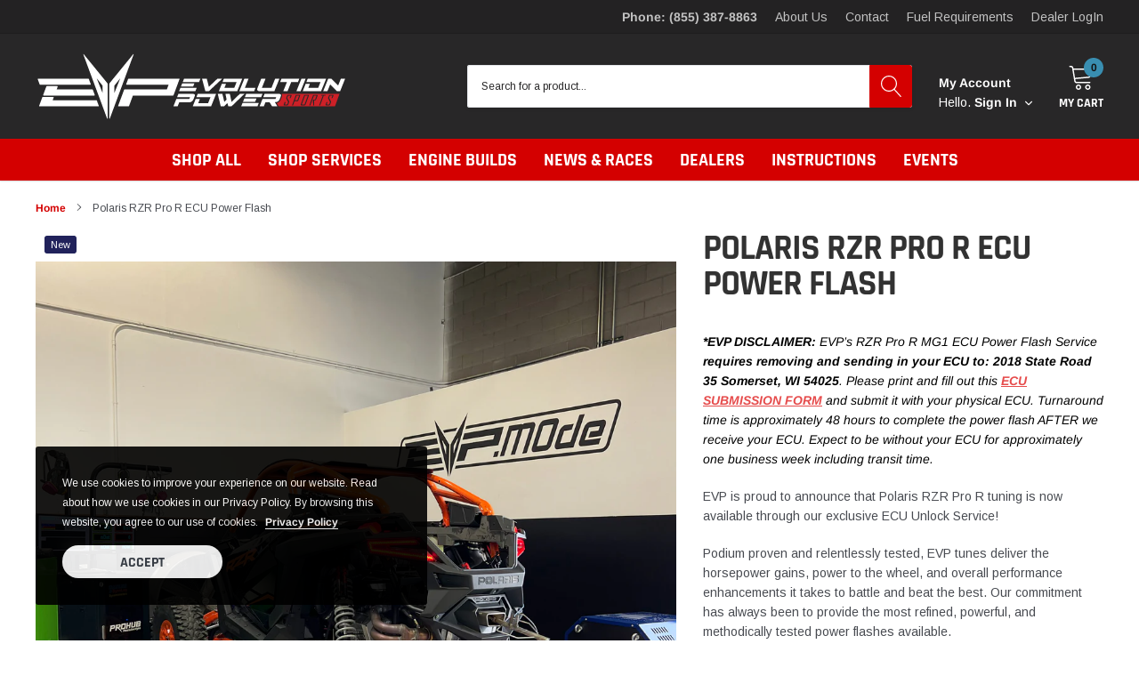

--- FILE ---
content_type: text/html; charset=utf-8
request_url: https://evopowersports.com/products/polaris-rzr-pro-r-ecu-power-flash-1
body_size: 57904
content:
<!doctype html>
<html class="no-js" lang="en">
<head>
    
    <meta charset="utf-8">
    <meta http-equiv="X-UA-Compatible" content="IE=edge">
    <meta name="viewport" content="width=device-width, initial-scale=1, shrink-to-fit=no">
    <meta name="theme-color" content="">
    <meta name="Description" content="Spark Shopify theme developed by HaloTheme">
    <link rel="canonical" href="https://evopowersports.com/products/polaris-rzr-pro-r-ecu-power-flash-1"><link rel="shortcut icon" href="//evopowersports.com/cdn/shop/files/EVP_Logo-800x800_32x32.jpg?v=1700338574" type="image/png"><title>Polaris RZR Pro R ECU Power Flash
&ndash; Evolution Powersports LLC</title><meta name="description" content="Monster horsepower gains, significantly raised max speed and rev limits, improved 0-60 mph times/distances, instantaneous throttle response, and a host of additional tune features all guaranteed to transform your entire Pro R riding experience.">

    
        <meta property="og:type" content="product">
        <meta property="og:title" content="Polaris RZR Pro R ECU Power Flash">
        
        <meta property="og:image" content="http://evopowersports.com/cdn/shop/products/Pro_R_Tuning-Dyno_grande.jpg?v=1657133096">
        <meta property="og:image:secure_url" content="https://evopowersports.com/cdn/shop/products/Pro_R_Tuning-Dyno_grande.jpg?v=1657133096">
        
        <meta property="og:price:amount" content="550.00">
        <meta property="og:price:currency" content="USD">
    
    
        <meta property="og:description" content="Monster horsepower gains, significantly raised max speed and rev limits, improved 0-60 mph times/distances, instantaneous throttle response, and a host of additional tune features all guaranteed to transform your entire Pro R riding experience.">
    

    <meta property="og:url" content="https://evopowersports.com/products/polaris-rzr-pro-r-ecu-power-flash-1">
    <meta property="og:site_name" content="Evolution Powersports LLC">
    <!-- /snippets/social-meta-tags.liquid -->




<meta property="og:site_name" content="Evolution Powersports LLC">
<meta property="og:url" content="https://evopowersports.com/products/polaris-rzr-pro-r-ecu-power-flash-1">
<meta property="og:title" content="Polaris RZR Pro R ECU Power Flash">
<meta property="og:type" content="product">
<meta property="og:description" content="Monster horsepower gains, significantly raised max speed and rev limits, improved 0-60 mph times/distances, instantaneous throttle response, and a host of additional tune features all guaranteed to transform your entire Pro R riding experience.">

    <meta property="og:price:amount" content="550.00">
    <meta property="og:price:currency" content="USD">

<meta property="og:image" content="http://evopowersports.com/cdn/shop/products/Pro_R_Tuning-Dyno_1200x1200.jpg?v=1657133096">
<meta property="og:image:secure_url" content="https://evopowersports.com/cdn/shop/products/Pro_R_Tuning-Dyno_1200x1200.jpg?v=1657133096">


<meta name="twitter:card" content="summary_large_image">
<meta name="twitter:title" content="Polaris RZR Pro R ECU Power Flash">
<meta name="twitter:description" content="Monster horsepower gains, significantly raised max speed and rev limits, improved 0-60 mph times/distances, instantaneous throttle response, and a host of additional tune features all guaranteed to transform your entire Pro R riding experience.">

    <style type="text/css">

	
	
	
	

	@font-face { font-display: swap;
  font-family: Rajdhani;
  font-weight: 700;
  font-style: normal;
  src: url("//evopowersports.com/cdn/fonts/rajdhani/rajdhani_n7.25ad6e7387a0b32c9dea8f240076d23b3c06600c.woff2") format("woff2"),
       url("//evopowersports.com/cdn/fonts/rajdhani/rajdhani_n7.18863849438078b0774e5b61305b5af2ee109180.woff") format("woff");
}

	@font-face { font-display: swap;
  font-family: Arimo;
  font-weight: 400;
  font-style: normal;
  src: url("//evopowersports.com/cdn/fonts/arimo/arimo_n4.a7efb558ca22d2002248bbe6f302a98edee38e35.woff2") format("woff2"),
       url("//evopowersports.com/cdn/fonts/arimo/arimo_n4.0da809f7d1d5ede2a73be7094ac00741efdb6387.woff") format("woff");
}

	@font-face { font-display: swap;
  font-family: Rajdhani;
  font-weight: 700;
  font-style: normal;
  src: url("//evopowersports.com/cdn/fonts/rajdhani/rajdhani_n7.25ad6e7387a0b32c9dea8f240076d23b3c06600c.woff2") format("woff2"),
       url("//evopowersports.com/cdn/fonts/rajdhani/rajdhani_n7.18863849438078b0774e5b61305b5af2ee109180.woff") format("woff");
}

	@font-face { font-display: swap;
  font-family: Rajdhani;
  font-weight: 700;
  font-style: normal;
  src: url("//evopowersports.com/cdn/fonts/rajdhani/rajdhani_n7.25ad6e7387a0b32c9dea8f240076d23b3c06600c.woff2") format("woff2"),
       url("//evopowersports.com/cdn/fonts/rajdhani/rajdhani_n7.18863849438078b0774e5b61305b5af2ee109180.woff") format("woff");
}

@font-face { font-display: swap;
  font-family: Rajdhani;
  font-weight: 700;
  font-style: normal;
  src: url("//evopowersports.com/cdn/fonts/rajdhani/rajdhani_n7.25ad6e7387a0b32c9dea8f240076d23b3c06600c.woff2") format("woff2"),
       url("//evopowersports.com/cdn/fonts/rajdhani/rajdhani_n7.18863849438078b0774e5b61305b5af2ee109180.woff") format("woff");
}

	@font-face { font-display: swap;
  font-family: Arimo;
  font-weight: 700;
  font-style: normal;
  src: url("//evopowersports.com/cdn/fonts/arimo/arimo_n7.1d2d0638e6a1228d86beb0e10006e3280ccb2d04.woff2") format("woff2"),
       url("//evopowersports.com/cdn/fonts/arimo/arimo_n7.f4b9139e8eac4a17b38b8707044c20f54c3be479.woff") format("woff");
}

	@font-face { font-display: swap;
  font-family: Arimo;
  font-weight: 700;
  font-style: normal;
  src: url("//evopowersports.com/cdn/fonts/arimo/arimo_n7.1d2d0638e6a1228d86beb0e10006e3280ccb2d04.woff2") format("woff2"),
       url("//evopowersports.com/cdn/fonts/arimo/arimo_n7.f4b9139e8eac4a17b38b8707044c20f54c3be479.woff") format("woff");
}

	@font-face { font-display: swap;
  font-family: Arimo;
  font-weight: 400;
  font-style: italic;
  src: url("//evopowersports.com/cdn/fonts/arimo/arimo_i4.438ddb21a1b98c7230698d70dc1a21df235701b2.woff2") format("woff2"),
       url("//evopowersports.com/cdn/fonts/arimo/arimo_i4.0e1908a0dc1ec32fabb5a03a0c9ee2083f82e3d7.woff") format("woff");
}

	@font-face { font-display: swap;
  font-family: Arimo;
  font-weight: 700;
  font-style: italic;
  src: url("//evopowersports.com/cdn/fonts/arimo/arimo_i7.b9f09537c29041ec8d51f8cdb7c9b8e4f1f82cb1.woff2") format("woff2"),
       url("//evopowersports.com/cdn/fonts/arimo/arimo_i7.ec659fc855f754fd0b1bd052e606bba1058f73da.woff") format("woff");
}


	
	
	

	
	
	

	
	
	

    
    
    

	
	
	:root{
		--font_size_plus2: 16px; 
		--font_size_base: 14px;
		--font_size_header: 20px;
		--font_size_button: 16px;
		--font_size_heading: 22px;
		--color_body_text: #484b51;
		--color_bg: #ffffff;
		--color_url: #d40000;
		--color_url_hover: #d40000;
		--color_bg_alt: rgba(72, 75, 81, 0.05);

		--font_stack_header: Rajdhani,sans-serif;
		--font_style_header: normal;
		--font_weight_header: 700;
		--font_stack_body: Arimo,sans-serif;
		--font_style_body: normal;
		--font_weight_body: 400;
		--font_stack_heading: Rajdhani,sans-serif;
		--font_style_heading: normal;
		--font_weight_heading: 700;

		--font_stack_button: Rajdhani,sans-serif;
		--font_style_button: normal;
		--font_weight_button: 700;
		--font_weight_body__bold: 700;
		--font_weight_body__bolder: 700;
		--font_weight_header__bold: 700;
		--color_text_field: #fff;
		--color_text_field_text: #000;
		--color_heading_text: #323232;
		--color_heading_url: #d40000;

		--color_btn_primary: #d40000;
		--color_btn_primary_border: #d40000;
		--color_btn_primary_text: #ffffff;
		--color_btn_primary_hover: #c40000;
		--color_btn_primary_border_hover: #c40000;
		--color_btn_primary_text_hover: #ffffff;

		--color_btn_secondary_border: #b6b6b6;
		--color_btn_secondary_text: #3d4044;
		--color_btn_secondary_hover: #5d6673;
		--color_btn_secondary_border_hover: #5d6673;
		--color_btn_secondary_text_hover: #ffffff;

		--color_small_button_text: #383e47;
		--color_small_button_text_hover: #d40000;
		--opacity_image_overlay: 0.4;
		--image_overlay_opacity_hover: 0.8;
		--color_border_form: #cccfd6;
		--color_btn_secondary:;

		--color_section_bg_gray:#f5f5f5;
		--color_section_border: #e2e4e8;
		--color_btt: #000000;
		--color_bg_btt: #ffffff;
		--color_border_btt: #000000;
		--color_cookieMessage:  #ffffff;
		--color_bg_cookieMessage: #000000;
		--color_btn_cookieMessage: #383e47;
		--color_btn_bg_cookieMessage: #ffffff;
		--color_btn_cookieMessage_hover: #ffffff;
		--color_btn_bg_cookieMessage_hover: #58a335;
		--color_notification2: #969696;
		--color_bg_notification2: #ffffff;
		--color_announcement_bar: #d40000;
		--color_bg_announcement_bar: #dcdcdc;
		--color_border_header_top: #1e1d1e;
		--color_time_header_middle: #383e47;
		--color_header_middle: #ffffff;
		--color_bg_header_middle: #282728;
		--color_social: #d40000;
		--color_social_hover: #d40000;
		--color_cart_countPill: #141414;
		--color_bg_cart_countPill: #398eb1;
		--color_product_vendor: #323232;
		--color_product_review: #d40000;
		--color_product_review_empty: #e4e4e4;
		--color_product_price: #323232;
		--color_product_price_presale: #999999;
		--color_product_price_sale: #000000;
		--color_product_button_text: #ffffff;
		--color_product_button_border: #d40000;
		--color_product_button_bg: #d40000;
		--color_product_button_text_hover: #ffffff;
		--color_product_button_border_hover: #c40000;
		--color_product_button_bg_hover: #c40000;
		--color_product_button_soldOut_text: #999999;
		--color_product_button_soldOut_border: #f7f7f7;
		--color_product_button_soldOut_bg: #f7f7f7;
		--product_card_height_procent: 100%;
		--color_product_title: #323232;
		--color_product_title_hover: #d40000;
		--color_search_bar: #282728;
		--color_bg_search_bar: #ffffff;
		--color_border_search_bar: #e2e4e8;
		--color_footer_text: #bcbfc5;
		--color_footer_link_hover: #ffffff;
		--color_newsletter_input: #383e47;
		--color_newsletter_input_bg: #ffffff;
		--color_newsletter_input_border: #ffffff;
		--multiCategory_border: #ffffff;
		--multiCategory_color: #ffffff;
		--multiCategory_bg: #000000;
		--color_border_header_bottom: #f0f0f0;
		--color_bg_header_bottom: #d40000;
		--color_header_bottom: #ffffff;
		--color_logo: #383e47;
		--logo_size: 26;
		--color_bg_search_btn: #d40000;
		--color_search_btn: #ffffff;
		--color_label_1: #ffffff;
		--color_bg_label_1: #d95949;
		--color_label_2: #ffffff;
		--color_bg_label_2: #f4ae4d;
		--color_label_3: #ffffff;
		--color_bg_label_3: #41aed6;
		--color_dropdownmenu: #323232;
		--color_bg_dropdownmenu: #ffffff;
		--color_border_dropdownmenu: #ebebeb;
		--color_title_dropdownmenu: #323232;
		--color_badge_text: #ffffff;
		--color_badge_bg: #383e46;
		--color_new_badge_text: #ffffff;
		--color_new_badge_bg: #21225b;
		--color_soldOut_badge_text: #ffffff;
		--color_soldOut_badge_bg: #a8a8a8;
		--color_bestSellers_badge_text: #ffffff;
		--color_bestSellers_badge_bg: #039200;
		--color_sale_badge_text: #ffffff;
		--color_sale_badge_bg: #d40000;
		--color_sale_badge_bg: #d40000;
		--color_footer_bg: #2e3034;
		--color_footer_title: #ffffff;
		--color_contact_owner: #303030;
		--bg_contact_owner: #ffffff;
		--border_contact_owner: #e2e4e8;
		--color_footer_block_icon: #323232;
		--bg_footer_block_icon: #ffffff;
		--border_footer_block_icon: #e2e4e8;
		--color_title_footer_block_icon: #323232;
		--footer_bottom_text: #bcbfc5;
		--footer_bottom_bg:#222326;
		--color_header_top: #c2c2c2;
		--color_bg_header_top: #232223;
		--color_header_top_shortdescription: #383e47;
		--nav_vertical_bg: #fafafa;
		--nav_vertical_color: #383e47;
		--nav_vertical_dropdown_border: #ffffff;
		--nav_vertical_dropdown_bg: #ffffff;

		--svg_select_icon: #{'//evopowersports.com/cdn/shop/t/198/assets/ico-select.svg?v=146038610840559294621709240434'};



	}
</style>
    <link href="//evopowersports.com/cdn/shop/t/198/assets/vendor.min.css?v=86075367026714444771709240413" rel="stylesheet">

    <link href="//evopowersports.com/cdn/shop/t/198/assets/theme-style.css?v=113767705582594651151755878245" rel="stylesheet">

    

    <script>
        var theme = {
            strings: {
                addToCart: "Add to cart",
                select_options: "Choose options",
                soldOut: "Sold out",
                unavailable: "Call For Availability - (855) 387-8863",
                regularPrice: "Regular price",
                sale: "Sale",
                showMore: "Read More",
                showLess: "Read Less",
                addressError: "Error looking up that address",
                addressNoResults: "No results for that address",
                addressQueryLimit: "You have exceeded the Google API usage limit. Consider upgrading to a \u003ca href=\"https:\/\/developers.google.com\/maps\/premium\/usage-limits\"\u003ePremium Plan\u003c\/a\u003e.",
                authError: "There was a problem authenticating your Google Maps account.",
                newWindow: "Opens in a new window.",
                external: "Opens external website.",
                newWindowExternal: "Opens external website in a new window.",
                quantityMinimumMessage: "Quantity must be 1 or more",
                unitPrice: "Unit price",
                unitPriceSeparator: "per",
                remove: "Remove",
                oneCartCount: "1 item",
                otherCartCount: "[count] items",
                quantityLabel: "Quantity: [count]",
                in_stock: "In stock",
                out_of_stock: "Out of stock",
                previous: "Prev",
                next: "Next",
                added_to_cart: "is added to your shopping cart."
            },

            moneyFormat: "${{amount}}"
        }

        window.shop_currency = "USD";
        window.multi_lang = true;
        window.show_multiple_currencies = false;
        window.show_auto_currency = false;
        window.money_format = "${{amount}}";
        window.router = "";
        document.documentElement.className = document.documentElement.className.replace('no-js', 'js');
    </script><script src="//searchserverapi.com/widgets/shopify/init.js?a=3A9L8d9v7N"></script>

        <script>window.performance && window.performance.mark && window.performance.mark('shopify.content_for_header.start');</script><meta name="google-site-verification" content="CQb8kfTp5dfuPD7ekabXzEYf3nIeXjGMOJe0CtLsFVE">
<meta name="google-site-verification" content="GzDU_CBNnALVt1hRcK7i9WQBsUXSD8TKw5jQHajqbkA">
<meta name="facebook-domain-verification" content="m7t7kz87h7kfufxv7gbw5wi5asufah">
<meta id="shopify-digital-wallet" name="shopify-digital-wallet" content="/5467865134/digital_wallets/dialog">
<meta name="shopify-checkout-api-token" content="da4a7f4ea1577b031d42556f55fd094c">
<meta id="in-context-paypal-metadata" data-shop-id="5467865134" data-venmo-supported="false" data-environment="production" data-locale="en_US" data-paypal-v4="true" data-currency="USD">
<link rel="alternate" hreflang="x-default" href="https://evopowersports.com/products/polaris-rzr-pro-r-ecu-power-flash-1">
<link rel="alternate" hreflang="en-US" href="https://evopowersports.com/products/polaris-rzr-pro-r-ecu-power-flash-1">
<link rel="alternate" hreflang="es-US" href="https://evopowersports.com/es/products/polaris-rzr-pro-r-ecu-power-flash-1">
<link rel="alternate" hreflang="fr-US" href="https://evopowersports.com/fr/products/polaris-rzr-pro-r-ecu-power-flash-1">
<link rel="alternate" type="application/json+oembed" href="https://evopowersports.com/products/polaris-rzr-pro-r-ecu-power-flash-1.oembed">
<script async="async" src="/checkouts/internal/preloads.js?locale=en-US"></script>
<link rel="preconnect" href="https://shop.app" crossorigin="anonymous">
<script async="async" src="https://shop.app/checkouts/internal/preloads.js?locale=en-US&shop_id=5467865134" crossorigin="anonymous"></script>
<script id="shopify-features" type="application/json">{"accessToken":"da4a7f4ea1577b031d42556f55fd094c","betas":["rich-media-storefront-analytics"],"domain":"evopowersports.com","predictiveSearch":true,"shopId":5467865134,"locale":"en"}</script>
<script>var Shopify = Shopify || {};
Shopify.shop = "evolutionpowersports.myshopify.com";
Shopify.locale = "en";
Shopify.currency = {"active":"USD","rate":"1.0"};
Shopify.country = "US";
Shopify.theme = {"name":"evolutionpowersports\/production","id":123427389486,"schema_name":"Spark","schema_version":"1.1.0","theme_store_id":null,"role":"main"};
Shopify.theme.handle = "null";
Shopify.theme.style = {"id":null,"handle":null};
Shopify.cdnHost = "evopowersports.com/cdn";
Shopify.routes = Shopify.routes || {};
Shopify.routes.root = "/";</script>
<script type="module">!function(o){(o.Shopify=o.Shopify||{}).modules=!0}(window);</script>
<script>!function(o){function n(){var o=[];function n(){o.push(Array.prototype.slice.apply(arguments))}return n.q=o,n}var t=o.Shopify=o.Shopify||{};t.loadFeatures=n(),t.autoloadFeatures=n()}(window);</script>
<script>
  window.ShopifyPay = window.ShopifyPay || {};
  window.ShopifyPay.apiHost = "shop.app\/pay";
  window.ShopifyPay.redirectState = null;
</script>
<script id="shop-js-analytics" type="application/json">{"pageType":"product"}</script>
<script defer="defer" async type="module" src="//evopowersports.com/cdn/shopifycloud/shop-js/modules/v2/client.init-shop-cart-sync_BT-GjEfc.en.esm.js"></script>
<script defer="defer" async type="module" src="//evopowersports.com/cdn/shopifycloud/shop-js/modules/v2/chunk.common_D58fp_Oc.esm.js"></script>
<script defer="defer" async type="module" src="//evopowersports.com/cdn/shopifycloud/shop-js/modules/v2/chunk.modal_xMitdFEc.esm.js"></script>
<script type="module">
  await import("//evopowersports.com/cdn/shopifycloud/shop-js/modules/v2/client.init-shop-cart-sync_BT-GjEfc.en.esm.js");
await import("//evopowersports.com/cdn/shopifycloud/shop-js/modules/v2/chunk.common_D58fp_Oc.esm.js");
await import("//evopowersports.com/cdn/shopifycloud/shop-js/modules/v2/chunk.modal_xMitdFEc.esm.js");

  window.Shopify.SignInWithShop?.initShopCartSync?.({"fedCMEnabled":true,"windoidEnabled":true});

</script>
<script>
  window.Shopify = window.Shopify || {};
  if (!window.Shopify.featureAssets) window.Shopify.featureAssets = {};
  window.Shopify.featureAssets['shop-js'] = {"shop-cart-sync":["modules/v2/client.shop-cart-sync_DZOKe7Ll.en.esm.js","modules/v2/chunk.common_D58fp_Oc.esm.js","modules/v2/chunk.modal_xMitdFEc.esm.js"],"init-fed-cm":["modules/v2/client.init-fed-cm_B6oLuCjv.en.esm.js","modules/v2/chunk.common_D58fp_Oc.esm.js","modules/v2/chunk.modal_xMitdFEc.esm.js"],"shop-cash-offers":["modules/v2/client.shop-cash-offers_D2sdYoxE.en.esm.js","modules/v2/chunk.common_D58fp_Oc.esm.js","modules/v2/chunk.modal_xMitdFEc.esm.js"],"shop-login-button":["modules/v2/client.shop-login-button_QeVjl5Y3.en.esm.js","modules/v2/chunk.common_D58fp_Oc.esm.js","modules/v2/chunk.modal_xMitdFEc.esm.js"],"pay-button":["modules/v2/client.pay-button_DXTOsIq6.en.esm.js","modules/v2/chunk.common_D58fp_Oc.esm.js","modules/v2/chunk.modal_xMitdFEc.esm.js"],"shop-button":["modules/v2/client.shop-button_DQZHx9pm.en.esm.js","modules/v2/chunk.common_D58fp_Oc.esm.js","modules/v2/chunk.modal_xMitdFEc.esm.js"],"avatar":["modules/v2/client.avatar_BTnouDA3.en.esm.js"],"init-windoid":["modules/v2/client.init-windoid_CR1B-cfM.en.esm.js","modules/v2/chunk.common_D58fp_Oc.esm.js","modules/v2/chunk.modal_xMitdFEc.esm.js"],"init-shop-for-new-customer-accounts":["modules/v2/client.init-shop-for-new-customer-accounts_C_vY_xzh.en.esm.js","modules/v2/client.shop-login-button_QeVjl5Y3.en.esm.js","modules/v2/chunk.common_D58fp_Oc.esm.js","modules/v2/chunk.modal_xMitdFEc.esm.js"],"init-shop-email-lookup-coordinator":["modules/v2/client.init-shop-email-lookup-coordinator_BI7n9ZSv.en.esm.js","modules/v2/chunk.common_D58fp_Oc.esm.js","modules/v2/chunk.modal_xMitdFEc.esm.js"],"init-shop-cart-sync":["modules/v2/client.init-shop-cart-sync_BT-GjEfc.en.esm.js","modules/v2/chunk.common_D58fp_Oc.esm.js","modules/v2/chunk.modal_xMitdFEc.esm.js"],"shop-toast-manager":["modules/v2/client.shop-toast-manager_DiYdP3xc.en.esm.js","modules/v2/chunk.common_D58fp_Oc.esm.js","modules/v2/chunk.modal_xMitdFEc.esm.js"],"init-customer-accounts":["modules/v2/client.init-customer-accounts_D9ZNqS-Q.en.esm.js","modules/v2/client.shop-login-button_QeVjl5Y3.en.esm.js","modules/v2/chunk.common_D58fp_Oc.esm.js","modules/v2/chunk.modal_xMitdFEc.esm.js"],"init-customer-accounts-sign-up":["modules/v2/client.init-customer-accounts-sign-up_iGw4briv.en.esm.js","modules/v2/client.shop-login-button_QeVjl5Y3.en.esm.js","modules/v2/chunk.common_D58fp_Oc.esm.js","modules/v2/chunk.modal_xMitdFEc.esm.js"],"shop-follow-button":["modules/v2/client.shop-follow-button_CqMgW2wH.en.esm.js","modules/v2/chunk.common_D58fp_Oc.esm.js","modules/v2/chunk.modal_xMitdFEc.esm.js"],"checkout-modal":["modules/v2/client.checkout-modal_xHeaAweL.en.esm.js","modules/v2/chunk.common_D58fp_Oc.esm.js","modules/v2/chunk.modal_xMitdFEc.esm.js"],"shop-login":["modules/v2/client.shop-login_D91U-Q7h.en.esm.js","modules/v2/chunk.common_D58fp_Oc.esm.js","modules/v2/chunk.modal_xMitdFEc.esm.js"],"lead-capture":["modules/v2/client.lead-capture_BJmE1dJe.en.esm.js","modules/v2/chunk.common_D58fp_Oc.esm.js","modules/v2/chunk.modal_xMitdFEc.esm.js"],"payment-terms":["modules/v2/client.payment-terms_Ci9AEqFq.en.esm.js","modules/v2/chunk.common_D58fp_Oc.esm.js","modules/v2/chunk.modal_xMitdFEc.esm.js"]};
</script>
<script>(function() {
  var isLoaded = false;
  function asyncLoad() {
    if (isLoaded) return;
    isLoaded = true;
    var urls = ["https:\/\/formbuilder.hulkapps.com\/skeletopapp.js?shop=evolutionpowersports.myshopify.com","https:\/\/cdn.nfcube.com\/instafeed-8a933afa3415d9d8b99d3f229c93b45d.js?shop=evolutionpowersports.myshopify.com","\/\/searchanise-ef84.kxcdn.com\/widgets\/shopify\/init.js?a=3A9L8d9v7N\u0026shop=evolutionpowersports.myshopify.com"];
    for (var i = 0; i < urls.length; i++) {
      var s = document.createElement('script');
      s.type = 'text/javascript';
      s.async = true;
      s.src = urls[i];
      var x = document.getElementsByTagName('script')[0];
      x.parentNode.insertBefore(s, x);
    }
  };
  if(window.attachEvent) {
    window.attachEvent('onload', asyncLoad);
  } else {
    window.addEventListener('load', asyncLoad, false);
  }
})();</script>
<script id="__st">var __st={"a":5467865134,"offset":-21600,"reqid":"9f8300ac-c7c0-4be7-b721-423ff29711c6-1769481367","pageurl":"evopowersports.com\/products\/polaris-rzr-pro-r-ecu-power-flash-1","u":"d7b7ccc5d856","p":"product","rtyp":"product","rid":6783891013678};</script>
<script>window.ShopifyPaypalV4VisibilityTracking = true;</script>
<script id="captcha-bootstrap">!function(){'use strict';const t='contact',e='account',n='new_comment',o=[[t,t],['blogs',n],['comments',n],[t,'customer']],c=[[e,'customer_login'],[e,'guest_login'],[e,'recover_customer_password'],[e,'create_customer']],r=t=>t.map((([t,e])=>`form[action*='/${t}']:not([data-nocaptcha='true']) input[name='form_type'][value='${e}']`)).join(','),a=t=>()=>t?[...document.querySelectorAll(t)].map((t=>t.form)):[];function s(){const t=[...o],e=r(t);return a(e)}const i='password',u='form_key',d=['recaptcha-v3-token','g-recaptcha-response','h-captcha-response',i],f=()=>{try{return window.sessionStorage}catch{return}},m='__shopify_v',_=t=>t.elements[u];function p(t,e,n=!1){try{const o=window.sessionStorage,c=JSON.parse(o.getItem(e)),{data:r}=function(t){const{data:e,action:n}=t;return t[m]||n?{data:e,action:n}:{data:t,action:n}}(c);for(const[e,n]of Object.entries(r))t.elements[e]&&(t.elements[e].value=n);n&&o.removeItem(e)}catch(o){console.error('form repopulation failed',{error:o})}}const l='form_type',E='cptcha';function T(t){t.dataset[E]=!0}const w=window,h=w.document,L='Shopify',v='ce_forms',y='captcha';let A=!1;((t,e)=>{const n=(g='f06e6c50-85a8-45c8-87d0-21a2b65856fe',I='https://cdn.shopify.com/shopifycloud/storefront-forms-hcaptcha/ce_storefront_forms_captcha_hcaptcha.v1.5.2.iife.js',D={infoText:'Protected by hCaptcha',privacyText:'Privacy',termsText:'Terms'},(t,e,n)=>{const o=w[L][v],c=o.bindForm;if(c)return c(t,g,e,D).then(n);var r;o.q.push([[t,g,e,D],n]),r=I,A||(h.body.append(Object.assign(h.createElement('script'),{id:'captcha-provider',async:!0,src:r})),A=!0)});var g,I,D;w[L]=w[L]||{},w[L][v]=w[L][v]||{},w[L][v].q=[],w[L][y]=w[L][y]||{},w[L][y].protect=function(t,e){n(t,void 0,e),T(t)},Object.freeze(w[L][y]),function(t,e,n,w,h,L){const[v,y,A,g]=function(t,e,n){const i=e?o:[],u=t?c:[],d=[...i,...u],f=r(d),m=r(i),_=r(d.filter((([t,e])=>n.includes(e))));return[a(f),a(m),a(_),s()]}(w,h,L),I=t=>{const e=t.target;return e instanceof HTMLFormElement?e:e&&e.form},D=t=>v().includes(t);t.addEventListener('submit',(t=>{const e=I(t);if(!e)return;const n=D(e)&&!e.dataset.hcaptchaBound&&!e.dataset.recaptchaBound,o=_(e),c=g().includes(e)&&(!o||!o.value);(n||c)&&t.preventDefault(),c&&!n&&(function(t){try{if(!f())return;!function(t){const e=f();if(!e)return;const n=_(t);if(!n)return;const o=n.value;o&&e.removeItem(o)}(t);const e=Array.from(Array(32),(()=>Math.random().toString(36)[2])).join('');!function(t,e){_(t)||t.append(Object.assign(document.createElement('input'),{type:'hidden',name:u})),t.elements[u].value=e}(t,e),function(t,e){const n=f();if(!n)return;const o=[...t.querySelectorAll(`input[type='${i}']`)].map((({name:t})=>t)),c=[...d,...o],r={};for(const[a,s]of new FormData(t).entries())c.includes(a)||(r[a]=s);n.setItem(e,JSON.stringify({[m]:1,action:t.action,data:r}))}(t,e)}catch(e){console.error('failed to persist form',e)}}(e),e.submit())}));const S=(t,e)=>{t&&!t.dataset[E]&&(n(t,e.some((e=>e===t))),T(t))};for(const o of['focusin','change'])t.addEventListener(o,(t=>{const e=I(t);D(e)&&S(e,y())}));const B=e.get('form_key'),M=e.get(l),P=B&&M;t.addEventListener('DOMContentLoaded',(()=>{const t=y();if(P)for(const e of t)e.elements[l].value===M&&p(e,B);[...new Set([...A(),...v().filter((t=>'true'===t.dataset.shopifyCaptcha))])].forEach((e=>S(e,t)))}))}(h,new URLSearchParams(w.location.search),n,t,e,['guest_login'])})(!0,!0)}();</script>
<script integrity="sha256-4kQ18oKyAcykRKYeNunJcIwy7WH5gtpwJnB7kiuLZ1E=" data-source-attribution="shopify.loadfeatures" defer="defer" src="//evopowersports.com/cdn/shopifycloud/storefront/assets/storefront/load_feature-a0a9edcb.js" crossorigin="anonymous"></script>
<script crossorigin="anonymous" defer="defer" src="//evopowersports.com/cdn/shopifycloud/storefront/assets/shopify_pay/storefront-65b4c6d7.js?v=20250812"></script>
<script data-source-attribution="shopify.dynamic_checkout.dynamic.init">var Shopify=Shopify||{};Shopify.PaymentButton=Shopify.PaymentButton||{isStorefrontPortableWallets:!0,init:function(){window.Shopify.PaymentButton.init=function(){};var t=document.createElement("script");t.src="https://evopowersports.com/cdn/shopifycloud/portable-wallets/latest/portable-wallets.en.js",t.type="module",document.head.appendChild(t)}};
</script>
<script data-source-attribution="shopify.dynamic_checkout.buyer_consent">
  function portableWalletsHideBuyerConsent(e){var t=document.getElementById("shopify-buyer-consent"),n=document.getElementById("shopify-subscription-policy-button");t&&n&&(t.classList.add("hidden"),t.setAttribute("aria-hidden","true"),n.removeEventListener("click",e))}function portableWalletsShowBuyerConsent(e){var t=document.getElementById("shopify-buyer-consent"),n=document.getElementById("shopify-subscription-policy-button");t&&n&&(t.classList.remove("hidden"),t.removeAttribute("aria-hidden"),n.addEventListener("click",e))}window.Shopify?.PaymentButton&&(window.Shopify.PaymentButton.hideBuyerConsent=portableWalletsHideBuyerConsent,window.Shopify.PaymentButton.showBuyerConsent=portableWalletsShowBuyerConsent);
</script>
<script data-source-attribution="shopify.dynamic_checkout.cart.bootstrap">document.addEventListener("DOMContentLoaded",(function(){function t(){return document.querySelector("shopify-accelerated-checkout-cart, shopify-accelerated-checkout")}if(t())Shopify.PaymentButton.init();else{new MutationObserver((function(e,n){t()&&(Shopify.PaymentButton.init(),n.disconnect())})).observe(document.body,{childList:!0,subtree:!0})}}));
</script>
<link id="shopify-accelerated-checkout-styles" rel="stylesheet" media="screen" href="https://evopowersports.com/cdn/shopifycloud/portable-wallets/latest/accelerated-checkout-backwards-compat.css" crossorigin="anonymous">
<style id="shopify-accelerated-checkout-cart">
        #shopify-buyer-consent {
  margin-top: 1em;
  display: inline-block;
  width: 100%;
}

#shopify-buyer-consent.hidden {
  display: none;
}

#shopify-subscription-policy-button {
  background: none;
  border: none;
  padding: 0;
  text-decoration: underline;
  font-size: inherit;
  cursor: pointer;
}

#shopify-subscription-policy-button::before {
  box-shadow: none;
}

      </style>

<script>window.performance && window.performance.mark && window.performance.mark('shopify.content_for_header.end');</script>

<script>
    window.BOLD = window.BOLD || {};
        window.BOLD.options = window.BOLD.options || {};
        window.BOLD.options.settings = window.BOLD.options.settings || {};
        window.BOLD.options.settings.v1_variant_mode = window.BOLD.options.settings.v1_variant_mode || true;
        window.BOLD.options.settings.hybrid_fix_auto_insert_inputs =
        window.BOLD.options.settings.hybrid_fix_auto_insert_inputs || true;
</script>
<script>window.BOLD = window.BOLD || {};
    window.BOLD.common = window.BOLD.common || {};
    window.BOLD.common.Shopify = window.BOLD.common.Shopify || {};
    window.BOLD.common.Shopify.shop = {
      domain: 'evopowersports.com',
      permanent_domain: 'evolutionpowersports.myshopify.com',
      url: 'https://evopowersports.com',
      secure_url: 'https://evopowersports.com',money_format: "${{amount}}",currency: "USD"
    };
    window.BOLD.common.Shopify.customer = {
      id: null,
      tags: null,
    };
    window.BOLD.common.Shopify.cart = {"note":null,"attributes":{},"original_total_price":0,"total_price":0,"total_discount":0,"total_weight":0.0,"item_count":0,"items":[],"requires_shipping":false,"currency":"USD","items_subtotal_price":0,"cart_level_discount_applications":[],"checkout_charge_amount":0};
    window.BOLD.common.template = 'product';window.BOLD.common.Shopify.formatMoney = function(money, format) {
        function n(t, e) {
            return "undefined" == typeof t ? e : t
        }
        function r(t, e, r, i) {
            if (e = n(e, 2),
                r = n(r, ","),
                i = n(i, "."),
            isNaN(t) || null == t)
                return 0;
            t = (t / 100).toFixed(e);
            var o = t.split(".")
                , a = o[0].replace(/(\d)(?=(\d\d\d)+(?!\d))/g, "$1" + r)
                , s = o[1] ? i + o[1] : "";
            return a + s
        }
        "string" == typeof money && (money = money.replace(".", ""));
        var i = ""
            , o = /\{\{\s*(\w+)\s*\}\}/
            , a = format || window.BOLD.common.Shopify.shop.money_format || window.Shopify.money_format || "$ {{ amount }}";
        switch (a.match(o)[1]) {
            case "amount":
                i = r(money, 2, ",", ".");
                break;
            case "amount_no_decimals":
                i = r(money, 0, ",", ".");
                break;
            case "amount_with_comma_separator":
                i = r(money, 2, ".", ",");
                break;
            case "amount_no_decimals_with_comma_separator":
                i = r(money, 0, ".", ",");
                break;
            case "amount_with_space_separator":
                i = r(money, 2, " ", ",");
                break;
            case "amount_no_decimals_with_space_separator":
                i = r(money, 0, " ", ",");
                break;
            case "amount_with_apostrophe_separator":
                i = r(money, 2, "'", ".");
                break;
        }
        return a.replace(o, i);
    };
    window.BOLD.common.Shopify.saveProduct = function (handle, product) {
      if (typeof handle === 'string' && typeof window.BOLD.common.Shopify.products[handle] === 'undefined') {
        if (typeof product === 'number') {
          window.BOLD.common.Shopify.handles[product] = handle;
          product = { id: product };
        }
        window.BOLD.common.Shopify.products[handle] = product;
      }
    };
    window.BOLD.common.Shopify.saveVariant = function (variant_id, variant) {
      if (typeof variant_id === 'number' && typeof window.BOLD.common.Shopify.variants[variant_id] === 'undefined') {
        window.BOLD.common.Shopify.variants[variant_id] = variant;
      }
    };window.BOLD.common.Shopify.products = window.BOLD.common.Shopify.products || {};
    window.BOLD.common.Shopify.variants = window.BOLD.common.Shopify.variants || {};
    window.BOLD.common.Shopify.handles = window.BOLD.common.Shopify.handles || {};window.BOLD.common.Shopify.handle = "polaris-rzr-pro-r-ecu-power-flash-1"
window.BOLD.common.Shopify.saveProduct("polaris-rzr-pro-r-ecu-power-flash-1", 6783891013678);window.BOLD.common.Shopify.saveVariant(39833828556846, { product_id: 6783891013678, product_handle: "polaris-rzr-pro-r-ecu-power-flash-1", price: 55000, group_id: '', csp_metafield: {}});window.BOLD.common.Shopify.saveVariant(40521451831342, { product_id: 6783891013678, product_handle: "polaris-rzr-pro-r-ecu-power-flash-1", price: 55000, group_id: '', csp_metafield: {}});window.BOLD.common.Shopify.saveVariant(40521451864110, { product_id: 6783891013678, product_handle: "polaris-rzr-pro-r-ecu-power-flash-1", price: 55000, group_id: '', csp_metafield: {}});window.BOLD.apps_installed = {"Product Options":2} || {};window.BOLD.common.Shopify.metafields = window.BOLD.common.Shopify.metafields || {};window.BOLD.common.Shopify.metafields["bold_rp"] = {};window.BOLD.common.Shopify.metafields["bold_csp_defaults"] = {};window.BOLD.common.cacheParams = window.BOLD.common.cacheParams || {};
</script><link href="//evopowersports.com/cdn/shop/t/198/assets/bold-options.css?v=115662291910873762011721759697" rel="stylesheet" type="text/css" media="all" />
<script defer src="https://options.shopapps.site/js/options.js"></script>
<script>
    window.BOLD.common.cacheParams.options = 1769033926;
</script>
          

    
<script>window.__pagefly_analytics_settings__={"version":2,"visits":4529,"dashboardVisits":"152","storefrontPassword":"","acceptGDPR":true,"acceptTracking":false,"planMigrated":true,"install_app":"1","klaviyoListKey":"MFNKPU","create_first_regular_page":"1","pageflyThemeId":83403538478,"create_first_home_page":"1","publish_first_regular_page":"1","create_first_blog_post":"1","first_visit_pricing_plan":"1","create_first_product_page":"1","publish_first_product_page":"1","create_first_collection_page":"1","publish_first_collection_page":"1","appReview":5,"publish_first_blog_post":"1","acceptGATracking":true,"acceptCrisp":true,"acceptCookies":true,"feedbackTriggered":[{"triggeredAt":"2022-04-18T15:56:26.411Z","type":"VIEW_PAGE_NO_TEMPLATE"},{"triggeredAt":"2022-04-20T14:21:01.308Z","type":"OLD_USER"}],"pageflyVersion":"3.18.1"};</script>

<script>(function(w,d,t,r,u){var f,n,i;w[u]=w[u]||[],f=function(){var o={ti:"343095736", enableAutoSpaTracking: true};o.q=w[u],w[u]=new UET(o),w[u].push("pageLoad")},n=d.createElement(t),n.src=r,n.async=1,n.onload=n.onreadystatechange=function(){var s=this.readyState;s&&s!=="loaded"&&s!=="complete"||(f(),n.onload=n.onreadystatechange=null)},i=d.getElementsByTagName(t)[0],i.parentNode.insertBefore(n,i)})(window,document,"script","//bat.bing.com/bat.js","uetq");</script>





































































































































































































































































































































































<!-- BEGIN app block: shopify://apps/hulk-form-builder/blocks/app-embed/b6b8dd14-356b-4725-a4ed-77232212b3c3 --><!-- BEGIN app snippet: hulkapps-formbuilder-theme-ext --><script type="text/javascript">
  
  if (typeof window.formbuilder_customer != "object") {
        window.formbuilder_customer = {}
  }

  window.hulkFormBuilder = {
    form_data: {"form_0QZtYiBXynkIimHKIw6RiA":{"uuid":"0QZtYiBXynkIimHKIw6RiA","form_name":"EVP DEALER APPLICATION REQUEST","form_data":{"div_back_gradient_1":"#fff","div_back_gradient_2":"#fff","back_color":"#fff","form_title":"\u003ch3\u003eDEALER APPLICATION REQUEST\u003c\/h3\u003e\n","form_submit":"Submit","after_submit":"hideAndmessage","after_submit_msg":"","captcha_enable":"no","label_style":"blockLabels","input_border_radius":"2","back_type":"transparent","input_back_color":"#fff","input_back_color_hover":"#fff","back_shadow":"none","label_font_clr":"#333333","input_font_clr":"#333333","button_align":"fullBtn","button_clr":"#fff","button_back_clr":"#333333","button_border_radius":"2","form_width":"600px","form_border_size":"2","form_border_clr":"#c7c7c7","form_border_radius":"1","label_font_size":"14","input_font_size":"12","button_font_size":"16","form_padding":"35","input_border_color":"#ccc","input_border_color_hover":"#ccc","btn_border_clr":"#333333","btn_border_size":"1","form_name":"EVP DEALER APPLICATION REQUEST","":"","form_access_message":"\u003cp\u003ePlease login to access the form\u003cbr\u003eDo not have an account? Create account\u003c\/p\u003e","formElements":[{"type":"text","position":0,"label":"First Name","customClass":"","halfwidth":"yes","Conditions":{},"required":"yes","page_number":1},{"type":"text","position":1,"label":"Last Name","halfwidth":"yes","Conditions":{},"required":"yes","page_number":1},{"type":"email","position":2,"label":"Email","required":"yes","email_confirm":"yes","Conditions":{},"page_number":1},{"Conditions":{},"type":"text","position":3,"label":"Company","required":"yes","page_number":1},{"Conditions":{},"type":"text","position":4,"label":"Phone","required":"yes","page_number":1},{"Conditions":{},"type":"text","position":5,"label":"Website","page_number":1},{"type":"select","position":6,"label":"SERVICES OFFERED","values":"OEM DEALERSHIP\nFULL-SERVICE SHOP \u0026 RETAIL\nRETAIL STOREFRONT ONLY\nONLINE \/ E-COMMERCE ONLY\nOTHER","Conditions":{},"required":"yes","elementCost":{},"page_number":1},{"type":"textarea","position":7,"label":"Makes \u0026 Models Serviced","required":"no","Conditions":{},"page_number":1}]},"is_spam_form":false,"shop_uuid":"ONQa3DLewVdhKZN1Mgtm4A","shop_timezone":"America\/Chicago","shop_id":56576,"shop_is_after_submit_enabled":true,"shop_shopify_plan":"shopify_plus","shop_shopify_domain":"evolutionpowersports.myshopify.com"},"form_CCNp-JOC4Xzdat6paQqLPw":{"uuid":"CCNp-JOC4Xzdat6paQqLPw","form_name":"Event Appointment","form_data":{"div_back_gradient_1":"#fff","div_back_gradient_2":"#fff","back_color":"#fff","form_title":"\u003ch3\u003e\u003cspan style=\"color:#000000;\"\u003eEVP Event Appointment Sign Up\u003c\/span\u003e\u003c\/h3\u003e\n","form_submit":"Submit","after_submit":"hideAndmessage","after_submit_msg":"\u003cp\u003eThank you for contacting\u0026nbsp;Evolution Powersports\u0026#39; Event \u0026amp; Race Team!\u0026nbsp; We will reach back out to you soon.\u003c\/p\u003e\n","captcha_enable":"yes","label_style":"blockLabels","input_border_radius":"2","back_type":"transparent","input_back_color":"#fff","input_back_color_hover":"#fff","back_shadow":"none","label_font_clr":"#000000","input_font_clr":"#333333","button_align":"fullBtn","button_clr":"#fff","button_back_clr":"#333333","button_border_radius":"2","form_width":"600px","form_border_size":"2","form_border_clr":"#c7c7c7","form_border_radius":"1","label_font_size":"16","input_font_size":"14","button_font_size":"16","form_padding":"35","input_border_color":"#ccc","input_border_color_hover":"#ccc","btn_border_clr":"#333333","btn_border_size":"1","form_name":"Event Appointment","":"anthony.d@evopowersports.com","form_description":"\u003ch4 data-pf-type=\"Heading\"\u003e\u003cspan style=\"color:#d0021b;\"\u003e\u003cem\u003e\u003cspan style=\"font-size:12px;\"\u003eAfter submitting the form below, an EVP associate will contact you to pre-order your parts for installation. All parts must be pre-paid prior to the event. Installation fees\u0026nbsp;will be calculated and collected upon completion at the event.\u003c\/span\u003e\u003c\/em\u003e\u003c\/span\u003e\u003c\/h4\u003e\n","formElements":[{"type":"text","position":0,"label":"First Name","customClass":"","halfwidth":"yes","Conditions":{},"required":"yes","page_number":1},{"type":"text","position":1,"label":"Last Name","halfwidth":"yes","Conditions":{},"required":"yes","page_number":1},{"type":"email","position":2,"label":"Email","required":"yes","email_confirm":"yes","Conditions":{},"page_number":1},{"Conditions":{},"type":"number","position":3,"label":"Phone Number","required":"yes","page_number":1},{"type":"textarea","position":4,"label":"Message","required":"yes","Conditions":{},"inputHeight":"100","page_number":1},{"Conditions":{},"type":"select","position":5,"label":"Which Event Will You Be Attending","required":"yes","values":"GLAMIS PRESIDENTS DAY","elementCost":{},"page_number":1},{"type":"newdate","position":6,"label":"Which Day Will You Arrive","minDate":"","maxDate":"","Conditions":{},"required":"yes","page_number":1},{"type":"newdate","position":7,"label":"Which Day Will You Depart","minDate":"","maxDate":"","Conditions":{},"required":"yes","page_number":1},{"Conditions":{},"type":"select","position":8,"label":"SxS Year","required":"yes","values":"2012\n2013\n2014\n2015\n2016\n2017\n2018\n2019\n2020\n2021\n2022\n2023\n2024\n2025","elementCost":{},"page_number":1},{"Conditions":{},"type":"select","position":9,"label":"SxS Make","required":"yes","values":"Can Am\nPolaris","elementCost":{},"page_number":1},{"Conditions":{"SelectedElemenet":"SxS Make","SelectedElemenetCount":9,"SelectedValues":["Can Am"]},"type":"select","position":10,"label":"Can Am Model","values":"Defender 1000\nMaverick Trail 800\nMaverick Trail 1000\nMaverick 1000\nMaverick 1000 Turbo\nMaverick Sport 1000\nMaverick X3 Turbo 154 HP\nMaverick X3 Turbo R 172 HP\nMaverick X3 Turbo RR 195 HP\nMaverick X3 Turbo 135 HP\nMaverick R\nMaverick R Max (4 Seat)","elementCost":{},"required":"yes","page_number":1},{"Conditions":{"SelectedElemenet":"SxS Make","SelectedElemenetCount":9,"SelectedValues":["Polaris"]},"type":"select","position":11,"label":"Polaris Model","required":"yes","values":"Ranger 900\nRanger 1000\nRZR 900\nRZR S 1000\nRZR XP 1000\nRZR XP Turbo\/S 168 HP\nRZR XP Turbo\/S 168 HP EVAP\nRZR Pro XP 181 HP\nRZR Pro XP Turbo\nRZR Turbo R\nRZR Pro R\nRZR 200","elementCost":{},"page_number":1},{"Conditions":{},"type":"multipleCheckbox","position":12,"label":"Services Interested In","required":"yes","values":"Tuning\nClutching\nExhaust\nTurbo Accessories \nIntake\nFuel Systems ","elementCost":{},"align":"vertical","page_number":1},{"Conditions":{},"type":"select","position":13,"label":"Seats","values":"2\n4","elementCost":{},"required":"yes","page_number":1},{"Conditions":{},"type":"multipleCheckbox","position":14,"label":"Use Type","values":"Sand \u0026 Dune Riding\nTrail\nDrag Racing","elementCost":{},"page_number":1},{"Conditions":{},"type":"textarea","position":15,"label":"Additional Notes","inputHeight":"100","page_number":1}]},"is_spam_form":false,"shop_uuid":"ONQa3DLewVdhKZN1Mgtm4A","shop_timezone":"America\/Chicago","shop_id":56576,"shop_is_after_submit_enabled":true,"shop_shopify_plan":"Shopify Plus","shop_shopify_domain":"evolutionpowersports.myshopify.com"},"form_Em60Nyn1Jo0HOMjDOUjsag":{"uuid":"Em60Nyn1Jo0HOMjDOUjsag","form_name":"2024+ Polaris Ranger 1500 BENCH POWER FLASH","form_data":{"div_back_gradient_1":"#fff","div_back_gradient_2":"#fff","back_color":"#fff","form_title":"\u003ch3\u003eVEHICLE SPECS\u003c\/h3\u003e\n\n\u003cp\u003ePlease provide the information below so we can best tailor your tune for your needs.\u0026nbsp;\u003c\/p\u003e\n","form_submit":"Submit","after_submit":"hideAndmessage","after_submit_msg":"","captcha_enable":"no","label_style":"blockLabels","input_border_radius":"2","back_type":"transparent","input_back_color":"#fff","input_back_color_hover":"#fff","back_shadow":"none","label_font_clr":"#333333","input_font_clr":"#333333","button_align":"fullBtn","button_clr":"#fff","button_back_clr":"#333333","button_border_radius":"2","form_width":"600px","form_border_size":"2","form_border_clr":"#c7c7c7","form_border_radius":"1","label_font_size":"14","input_font_size":"12","button_font_size":"16","form_padding":"35","input_border_color":"#ccc","input_border_color_hover":"#ccc","btn_border_clr":"#333333","btn_border_size":"1","form_name":"2024+ Polaris Ranger 1500 BENCH POWER FLASH","":"sales@evopowersports.com","form_access_message":"\u003cp\u003ePlease login to access the form\u003cbr\u003eDo not have an account? Create account\u003c\/p\u003e","formElements":[{"Conditions":{},"type":"text","position":0,"label":"YEAR:","required":"yes","page_number":1},{"Conditions":{},"type":"text","position":1,"label":"VIN#:","required":"yes","page_number":1},{"Conditions":{},"type":"text","position":2,"label":"TIRE SIZE:","required":"yes","page_number":1},{"Conditions":{},"type":"text","position":3,"label":"ELEVATION:","required":"yes","page_number":1},{"Conditions":{},"type":"textarea","position":4,"label":"VEHICLE MODIFICATIONS: ","page_number":1},{"Conditions":{},"type":"radio","position":5,"label":"RIDING TYPE:","values":"RACE\nTRAIL\nDUNE","elementCost":{},"page_number":1},{"Conditions":{},"type":"radio","position":6,"label":"AIR CONDITIONING?","values":"YES\nNO","elementCost":{},"page_number":1,"required":"yes"},{"Conditions":{},"type":"text","position":7,"label":"FIRST NAME","page_number":1,"required":"yes"},{"Conditions":{},"type":"text","position":8,"label":"LAST NAME:","required":"yes","halfwidth":"no","page_number":1},{"Conditions":{},"type":"email","position":9,"required":"yes","email_confirm":"no","label":"EMAIL ADDRESS","confirm_value":"no","page_number":1}]},"is_spam_form":false,"shop_uuid":"ONQa3DLewVdhKZN1Mgtm4A","shop_timezone":"America\/Chicago","shop_id":56576,"shop_is_after_submit_enabled":true,"shop_shopify_plan":"shopify_plus","shop_shopify_domain":"evolutionpowersports.myshopify.com","shop_remove_watermark":false,"shop_created_at":"2021-09-15T14:19:42.014-05:00"},"form_EPopqxOlmxwVosWvsB4iYQ":{"uuid":"EPopqxOlmxwVosWvsB4iYQ","form_name":"EVP Engine Build Service","form_data":{"div_back_gradient_1":"#fff","div_back_gradient_2":"#fff","back_color":"#fff","form_title":"\u003ch3 style=\"text-align: center;\"\u003e\u003cstrong\u003eEVP ENGINE BUILD SERVICE\u003c\/strong\u003e\u003c\/h3\u003e\n\n\u003cp\u003e\u0026nbsp;\u003c\/p\u003e\n","form_submit":"Submit","after_submit":"hideAndmessage","after_submit_msg":"","captcha_enable":"no","label_style":"blockLabels","input_border_radius":"2","back_type":"transparent","input_back_color":"#fff","input_back_color_hover":"#fff","back_shadow":"none","label_font_clr":"#333333","input_font_clr":"#333333","button_align":"fullBtn","button_clr":"#fff","button_back_clr":"#333333","button_border_radius":"2","form_width":"600px","form_border_size":"2","form_border_clr":"#c7c7c7","form_border_radius":"1","label_font_size":"14","input_font_size":"12","button_font_size":"16","form_padding":"35","input_border_color":"#ccc","input_border_color_hover":"#ccc","btn_border_clr":"#333333","btn_border_size":"1","form_name":"EVP Engine Build Service","":"justine@evopowersports.com","form_emails":"john.b@evopowersports.com,Anthony.d@Evopowersports.com,jim@evopowersports.com,justine@evopowersports.com","form_description":"\u003cp\u003eFill out and submit the form below, and an EVP representative will contact you within two business days of receipt. Please note that all parts must be ordered and paid for prior to your scheduled engine build.\u003cbr \/\u003e\n\u0026nbsp;\u003c\/p\u003e\n","notification_email_send":true,"formElements":[{"type":"text","position":0,"label":"First Name","customClass":"","halfwidth":"yes","Conditions":{},"required":"yes","page_number":1},{"type":"text","position":1,"label":"Last Name","halfwidth":"yes","Conditions":{},"required":"yes","page_number":1},{"type":"email","position":2,"label":"Email","required":"yes","email_confirm":"yes","Conditions":{},"page_number":1},{"Conditions":{},"type":"number","position":3,"label":"Phone Number","required":"yes","halfwidth":"yes","page_number":1},{"type":"textarea","position":4,"label":"Message","required":"yes","Conditions":{},"page_number":1},{"type":"select","position":5,"label":"SxS Year","values":"2017\n2018\n2019\n2020\n2021\n2022","Conditions":{},"elementCost":{},"required":"yes","page_number":1},{"Conditions":{},"type":"select","position":6,"label":"SxS Make","values":"Can Am\nPolaris","elementCost":{},"required":"yes","page_number":1},{"Conditions":{},"type":"text","position":7,"label":"Model","required":"yes","halfwidth":"yes","page_number":1},{"Conditions":{},"type":"select","position":8,"label":"Desired Power Level Range","required":"yes","values":"200-250HP\n250-300 HP\n300-350 HP\n350-400 HP\n400+ HP","elementCost":{},"page_number":1},{"Conditions":{},"type":"multipleCheckbox","position":9,"label":"Services Interested In","required":"yes","values":"Engine Build\nMoTec Systems\nTurbo Kit\nTuning\nClutching\nExhaust\nPickup\/Delivery","elementCost":{},"page_number":1},{"Conditions":{},"type":"multipleCheckbox","position":10,"label":"Use Type","required":"yes","values":"Trail\nDunes\nSand Drag Racing\nAsphalt Drag Racing\nMud Racing\nShort Course\nOther (add to notes)","elementCost":{},"page_number":1},{"Conditions":{},"type":"textarea","position":11,"label":"Additional Notes","required":"no","page_number":1}]},"is_spam_form":false,"shop_uuid":"ONQa3DLewVdhKZN1Mgtm4A","shop_timezone":"America\/Chicago","shop_id":56576,"shop_is_after_submit_enabled":true,"shop_shopify_plan":"shopify_plus","shop_shopify_domain":"evolutionpowersports.myshopify.com","shop_remove_watermark":false,"shop_created_at":"2021-09-15T14:19:42.014-05:00"}},
    shop_data: {"shop_ONQa3DLewVdhKZN1Mgtm4A":{"shop_uuid":"ONQa3DLewVdhKZN1Mgtm4A","shop_timezone":"America\/Chicago","shop_id":56576,"shop_is_after_submit_enabled":true,"shop_shopify_plan":"Shopify Plus","shop_shopify_domain":"evolutionpowersports.myshopify.com","shop_created_at":"2021-09-15T14:19:42.014-05:00","is_skip_metafield":false,"shop_deleted":false,"shop_disabled":false}},
    settings_data: {"shop_settings":{"shop_customise_msgs":[],"default_customise_msgs":{"is_required":"is required","thank_you":"Thank you! The form was submitted successfully.","processing":"Processing...","valid_data":"Please provide valid data","valid_email":"Provide valid email format","valid_tags":"HTML Tags are not allowed","valid_phone":"Provide valid phone number","valid_captcha":"Please provide valid captcha response","valid_url":"Provide valid URL","only_number_alloud":"Provide valid number in","number_less":"must be less than","number_more":"must be more than","image_must_less":"Image must be less than 20MB","image_number":"Images allowed","image_extension":"Invalid extension! Please provide image file","error_image_upload":"Error in image upload. Please try again.","error_file_upload":"Error in file upload. Please try again.","your_response":"Your response","error_form_submit":"Error occur.Please try again after sometime.","email_submitted":"Form with this email is already submitted","invalid_email_by_zerobounce":"The email address you entered appears to be invalid. Please check it and try again.","download_file":"Download file","card_details_invalid":"Your card details are invalid","card_details":"Card details","please_enter_card_details":"Please enter card details","card_number":"Card number","exp_mm":"Exp MM","exp_yy":"Exp YY","crd_cvc":"CVV","payment_value":"Payment amount","please_enter_payment_amount":"Please enter payment amount","address1":"Address line 1","address2":"Address line 2","city":"City","province":"Province","zipcode":"Zip code","country":"Country","blocked_domain":"This form does not accept addresses from","file_must_less":"File must be less than 20MB","file_extension":"Invalid extension! Please provide file","only_file_number_alloud":"files allowed","previous":"Previous","next":"Next","must_have_a_input":"Please enter at least one field.","please_enter_required_data":"Please enter required data","atleast_one_special_char":"Include at least one special character","atleast_one_lowercase_char":"Include at least one lowercase character","atleast_one_uppercase_char":"Include at least one uppercase character","atleast_one_number":"Include at least one number","must_have_8_chars":"Must have 8 characters long","be_between_8_and_12_chars":"Be between 8 and 12 characters long","please_select":"Please Select","phone_submitted":"Form with this phone number is already submitted","user_res_parse_error":"Error while submitting the form","valid_same_values":"values must be same","product_choice_clear_selection":"Clear Selection","picture_choice_clear_selection":"Clear Selection","remove_all_for_file_image_upload":"Remove All","invalid_file_type_for_image_upload":"You can't upload files of this type.","invalid_file_type_for_signature_upload":"You can't upload files of this type.","max_files_exceeded_for_file_upload":"You can not upload any more files.","max_files_exceeded_for_image_upload":"You can not upload any more files.","file_already_exist":"File already uploaded","max_limit_exceed":"You have added the maximum number of text fields.","cancel_upload_for_file_upload":"Cancel upload","cancel_upload_for_image_upload":"Cancel upload","cancel_upload_for_signature_upload":"Cancel upload"},"shop_blocked_domains":[]}},
    features_data: {"shop_plan_features":{"shop_plan_features":["unlimited-forms","full-design-customization","export-form-submissions","multiple-recipients-for-form-submissions","multiple-admin-notifications","enable-captcha","unlimited-file-uploads","save-submitted-form-data","set-auto-response-message","conditional-logic","form-banner","save-as-draft-facility","include-user-response-in-admin-email","disable-form-submission","file-upload"]}},
    shop: null,
    shop_id: null,
    plan_features: null,
    validateDoubleQuotes: false,
    assets: {
      extraFunctions: "https://cdn.shopify.com/extensions/019bb5ee-ec40-7527-955d-c1b8751eb060/form-builder-by-hulkapps-50/assets/extra-functions.js",
      extraStyles: "https://cdn.shopify.com/extensions/019bb5ee-ec40-7527-955d-c1b8751eb060/form-builder-by-hulkapps-50/assets/extra-styles.css",
      bootstrapStyles: "https://cdn.shopify.com/extensions/019bb5ee-ec40-7527-955d-c1b8751eb060/form-builder-by-hulkapps-50/assets/theme-app-extension-bootstrap.css"
    },
    translations: {
      htmlTagNotAllowed: "HTML Tags are not allowed",
      sqlQueryNotAllowed: "SQL Queries are not allowed",
      doubleQuoteNotAllowed: "Double quotes are not allowed",
      vorwerkHttpWwwNotAllowed: "The words \u0026#39;http\u0026#39; and \u0026#39;www\u0026#39; are not allowed. Please remove them and try again.",
      maxTextFieldsReached: "You have added the maximum number of text fields.",
      avoidNegativeWords: "Avoid negative words: Don\u0026#39;t use negative words in your contact message.",
      customDesignOnly: "This form is for custom designs requests. For general inquiries please contact our team at info@stagheaddesigns.com",
      zerobounceApiErrorMsg: "We couldn\u0026#39;t verify your email due to a technical issue. Please try again later.",
    }

  }

  

  window.FbThemeAppExtSettingsHash = {}
  
</script><!-- END app snippet --><!-- END app block --><!-- BEGIN app block: shopify://apps/textbox-by-textify/blocks/app-embed/b5626f69-87af-4a23-ada4-1674452f85d0 --><script>console.log("Textify v1.06")</script>


<script>
  const primaryScript = document.createElement('script');
  primaryScript.src = "https://textify-cdn.com/textbox.js";
  primaryScript.defer = true;

  primaryScript.onerror = function () {
    const fallbackScript = document.createElement('script');
    fallbackScript.src = "https://cdn.shopify.com/s/files/1/0817/9846/3789/files/textbox.js";
    fallbackScript.defer = true;
    document.head.appendChild(fallbackScript);
  };
  document.head.appendChild(primaryScript);
</script>

<!-- END app block --><!-- BEGIN app block: shopify://apps/yotpo-product-reviews/blocks/settings/eb7dfd7d-db44-4334-bc49-c893b51b36cf -->


  <script type="text/javascript" src="https://cdn-widgetsrepository.yotpo.com/v1/loader/9mSjEnfpUlSznBJhAlPmWtalWS3C3daThVrc7qAO?languageCode=en" async></script>



  
<!-- END app block --><!-- BEGIN app block: shopify://apps/pagefly-page-builder/blocks/app-embed/83e179f7-59a0-4589-8c66-c0dddf959200 -->

<!-- BEGIN app snippet: pagefly-cro-ab-testing-main -->







<script>
  ;(function () {
    const url = new URL(window.location)
    const viewParam = url.searchParams.get('view')
    if (viewParam && viewParam.includes('variant-pf-')) {
      url.searchParams.set('pf_v', viewParam)
      url.searchParams.delete('view')
      window.history.replaceState({}, '', url)
    }
  })()
</script>



<script type='module'>
  
  window.PAGEFLY_CRO = window.PAGEFLY_CRO || {}

  window.PAGEFLY_CRO['data_debug'] = {
    original_template_suffix: "all_products",
    allow_ab_test: false,
    ab_test_start_time: 0,
    ab_test_end_time: 0,
    today_date_time: 1769481367000,
  }
  window.PAGEFLY_CRO['GA4'] = { enabled: false}
</script>

<!-- END app snippet -->








  <script src='https://cdn.shopify.com/extensions/019bf883-1122-7445-9dca-5d60e681c2c8/pagefly-page-builder-216/assets/pagefly-helper.js' defer='defer'></script>

  <script src='https://cdn.shopify.com/extensions/019bf883-1122-7445-9dca-5d60e681c2c8/pagefly-page-builder-216/assets/pagefly-general-helper.js' defer='defer'></script>

  <script src='https://cdn.shopify.com/extensions/019bf883-1122-7445-9dca-5d60e681c2c8/pagefly-page-builder-216/assets/pagefly-snap-slider.js' defer='defer'></script>

  <script src='https://cdn.shopify.com/extensions/019bf883-1122-7445-9dca-5d60e681c2c8/pagefly-page-builder-216/assets/pagefly-slideshow-v3.js' defer='defer'></script>

  <script src='https://cdn.shopify.com/extensions/019bf883-1122-7445-9dca-5d60e681c2c8/pagefly-page-builder-216/assets/pagefly-slideshow-v4.js' defer='defer'></script>

  <script src='https://cdn.shopify.com/extensions/019bf883-1122-7445-9dca-5d60e681c2c8/pagefly-page-builder-216/assets/pagefly-glider.js' defer='defer'></script>

  <script src='https://cdn.shopify.com/extensions/019bf883-1122-7445-9dca-5d60e681c2c8/pagefly-page-builder-216/assets/pagefly-slideshow-v1-v2.js' defer='defer'></script>

  <script src='https://cdn.shopify.com/extensions/019bf883-1122-7445-9dca-5d60e681c2c8/pagefly-page-builder-216/assets/pagefly-product-media.js' defer='defer'></script>

  <script src='https://cdn.shopify.com/extensions/019bf883-1122-7445-9dca-5d60e681c2c8/pagefly-page-builder-216/assets/pagefly-product.js' defer='defer'></script>


<script id='pagefly-helper-data' type='application/json'>
  {
    "page_optimization": {
      "assets_prefetching": false
    },
    "elements_asset_mapper": {
      "Accordion": "https://cdn.shopify.com/extensions/019bf883-1122-7445-9dca-5d60e681c2c8/pagefly-page-builder-216/assets/pagefly-accordion.js",
      "Accordion3": "https://cdn.shopify.com/extensions/019bf883-1122-7445-9dca-5d60e681c2c8/pagefly-page-builder-216/assets/pagefly-accordion3.js",
      "CountDown": "https://cdn.shopify.com/extensions/019bf883-1122-7445-9dca-5d60e681c2c8/pagefly-page-builder-216/assets/pagefly-countdown.js",
      "GMap1": "https://cdn.shopify.com/extensions/019bf883-1122-7445-9dca-5d60e681c2c8/pagefly-page-builder-216/assets/pagefly-gmap.js",
      "GMap2": "https://cdn.shopify.com/extensions/019bf883-1122-7445-9dca-5d60e681c2c8/pagefly-page-builder-216/assets/pagefly-gmap.js",
      "GMapBasicV2": "https://cdn.shopify.com/extensions/019bf883-1122-7445-9dca-5d60e681c2c8/pagefly-page-builder-216/assets/pagefly-gmap.js",
      "GMapAdvancedV2": "https://cdn.shopify.com/extensions/019bf883-1122-7445-9dca-5d60e681c2c8/pagefly-page-builder-216/assets/pagefly-gmap.js",
      "HTML.Video": "https://cdn.shopify.com/extensions/019bf883-1122-7445-9dca-5d60e681c2c8/pagefly-page-builder-216/assets/pagefly-htmlvideo.js",
      "HTML.Video2": "https://cdn.shopify.com/extensions/019bf883-1122-7445-9dca-5d60e681c2c8/pagefly-page-builder-216/assets/pagefly-htmlvideo2.js",
      "HTML.Video3": "https://cdn.shopify.com/extensions/019bf883-1122-7445-9dca-5d60e681c2c8/pagefly-page-builder-216/assets/pagefly-htmlvideo2.js",
      "BackgroundVideo": "https://cdn.shopify.com/extensions/019bf883-1122-7445-9dca-5d60e681c2c8/pagefly-page-builder-216/assets/pagefly-htmlvideo2.js",
      "Instagram": "https://cdn.shopify.com/extensions/019bf883-1122-7445-9dca-5d60e681c2c8/pagefly-page-builder-216/assets/pagefly-instagram.js",
      "Instagram2": "https://cdn.shopify.com/extensions/019bf883-1122-7445-9dca-5d60e681c2c8/pagefly-page-builder-216/assets/pagefly-instagram.js",
      "Insta3": "https://cdn.shopify.com/extensions/019bf883-1122-7445-9dca-5d60e681c2c8/pagefly-page-builder-216/assets/pagefly-instagram3.js",
      "Tabs": "https://cdn.shopify.com/extensions/019bf883-1122-7445-9dca-5d60e681c2c8/pagefly-page-builder-216/assets/pagefly-tab.js",
      "Tabs3": "https://cdn.shopify.com/extensions/019bf883-1122-7445-9dca-5d60e681c2c8/pagefly-page-builder-216/assets/pagefly-tab3.js",
      "ProductBox": "https://cdn.shopify.com/extensions/019bf883-1122-7445-9dca-5d60e681c2c8/pagefly-page-builder-216/assets/pagefly-cart.js",
      "FBPageBox2": "https://cdn.shopify.com/extensions/019bf883-1122-7445-9dca-5d60e681c2c8/pagefly-page-builder-216/assets/pagefly-facebook.js",
      "FBLikeButton2": "https://cdn.shopify.com/extensions/019bf883-1122-7445-9dca-5d60e681c2c8/pagefly-page-builder-216/assets/pagefly-facebook.js",
      "TwitterFeed2": "https://cdn.shopify.com/extensions/019bf883-1122-7445-9dca-5d60e681c2c8/pagefly-page-builder-216/assets/pagefly-twitter.js",
      "Paragraph4": "https://cdn.shopify.com/extensions/019bf883-1122-7445-9dca-5d60e681c2c8/pagefly-page-builder-216/assets/pagefly-paragraph4.js",

      "AliReviews": "https://cdn.shopify.com/extensions/019bf883-1122-7445-9dca-5d60e681c2c8/pagefly-page-builder-216/assets/pagefly-3rd-elements.js",
      "BackInStock": "https://cdn.shopify.com/extensions/019bf883-1122-7445-9dca-5d60e681c2c8/pagefly-page-builder-216/assets/pagefly-3rd-elements.js",
      "GloboBackInStock": "https://cdn.shopify.com/extensions/019bf883-1122-7445-9dca-5d60e681c2c8/pagefly-page-builder-216/assets/pagefly-3rd-elements.js",
      "GrowaveWishlist": "https://cdn.shopify.com/extensions/019bf883-1122-7445-9dca-5d60e681c2c8/pagefly-page-builder-216/assets/pagefly-3rd-elements.js",
      "InfiniteOptionsShopPad": "https://cdn.shopify.com/extensions/019bf883-1122-7445-9dca-5d60e681c2c8/pagefly-page-builder-216/assets/pagefly-3rd-elements.js",
      "InkybayProductPersonalizer": "https://cdn.shopify.com/extensions/019bf883-1122-7445-9dca-5d60e681c2c8/pagefly-page-builder-216/assets/pagefly-3rd-elements.js",
      "LimeSpot": "https://cdn.shopify.com/extensions/019bf883-1122-7445-9dca-5d60e681c2c8/pagefly-page-builder-216/assets/pagefly-3rd-elements.js",
      "Loox": "https://cdn.shopify.com/extensions/019bf883-1122-7445-9dca-5d60e681c2c8/pagefly-page-builder-216/assets/pagefly-3rd-elements.js",
      "Opinew": "https://cdn.shopify.com/extensions/019bf883-1122-7445-9dca-5d60e681c2c8/pagefly-page-builder-216/assets/pagefly-3rd-elements.js",
      "Powr": "https://cdn.shopify.com/extensions/019bf883-1122-7445-9dca-5d60e681c2c8/pagefly-page-builder-216/assets/pagefly-3rd-elements.js",
      "ProductReviews": "https://cdn.shopify.com/extensions/019bf883-1122-7445-9dca-5d60e681c2c8/pagefly-page-builder-216/assets/pagefly-3rd-elements.js",
      "PushOwl": "https://cdn.shopify.com/extensions/019bf883-1122-7445-9dca-5d60e681c2c8/pagefly-page-builder-216/assets/pagefly-3rd-elements.js",
      "ReCharge": "https://cdn.shopify.com/extensions/019bf883-1122-7445-9dca-5d60e681c2c8/pagefly-page-builder-216/assets/pagefly-3rd-elements.js",
      "Rivyo": "https://cdn.shopify.com/extensions/019bf883-1122-7445-9dca-5d60e681c2c8/pagefly-page-builder-216/assets/pagefly-3rd-elements.js",
      "TrackingMore": "https://cdn.shopify.com/extensions/019bf883-1122-7445-9dca-5d60e681c2c8/pagefly-page-builder-216/assets/pagefly-3rd-elements.js",
      "Vitals": "https://cdn.shopify.com/extensions/019bf883-1122-7445-9dca-5d60e681c2c8/pagefly-page-builder-216/assets/pagefly-3rd-elements.js",
      "Wiser": "https://cdn.shopify.com/extensions/019bf883-1122-7445-9dca-5d60e681c2c8/pagefly-page-builder-216/assets/pagefly-3rd-elements.js"
    },
    "custom_elements_mapper": {
      "pf-click-action-element": "https://cdn.shopify.com/extensions/019bf883-1122-7445-9dca-5d60e681c2c8/pagefly-page-builder-216/assets/pagefly-click-action-element.js",
      "pf-dialog-element": "https://cdn.shopify.com/extensions/019bf883-1122-7445-9dca-5d60e681c2c8/pagefly-page-builder-216/assets/pagefly-dialog-element.js"
    }
  }
</script>


<!-- END app block --><!-- BEGIN app block: shopify://apps/essential-announcer/blocks/app-embed/93b5429f-c8d6-4c33-ae14-250fd84f361b --><script>
  
    window.essentialAnnouncementConfigs = [{"id":"412a296f-4a0a-4b39-b8bc-6e3a7c098f24","createdAt":"2025-12-05T20:25:10.746+00:00","name":"Office Closed ","title":"Our office will be closed December 31st through the January 1st. ","subheading":"","style":{"icon":{"size":32,"originalColor":true,"color":{"hex":"#333333"},"background":{"hex":"#ffffff","alpha":0,"rgba":"rgba(255, 255, 255, 0)"},"cornerRadius":4},"selectedTemplate":"custom","position":"top-page","stickyBar":false,"backgroundType":"singleBackground","singleColor":"#d40000","gradientTurn":"90","gradientStart":"#DDDDDD","gradientEnd":"#FFFFFF","borderRadius":"0","borderSize":"0","borderColor":"#c5c8d1","titleSize":"18","titleColor":"#ffffff","font":"","subheadingSize":"14","subheadingColor":"#ffffff","buttonBackgroundColor":"#202223","buttonFontSize":"14","buttonFontColor":"#FFFFFF","buttonBorderRadius":"4","couponCodeButtonOutlineColor":"#202223","couponCodeButtonIconColor":"#202223","couponCodeButtonFontColor":"#202223","couponCodeButtonFontSize":"14","couponCodeButtonBorderRadius":"4","closeIconColor":"#6d7175","arrowIconColor":"#6d7175","spacing":{"insideTop":10,"insideBottom":10,"outsideTop":0,"outsideBottom":10}},"announcementType":"simple","announcementPlacement":"","published":true,"showOnProducts":[],"showOnCollections":[],"updatedAt":"2026-01-01T00:26:10.324+00:00","CTAType":"","CTALink":"https://evolutionpowersports.myshopify.com","closeButton":false,"buttonText":"Shop now!","announcements":[{"title":"Enjoy a 20% discount on all our products!","subheading":"","couponCode":"","CTAType":"button","buttonText":"Shop now!","CTALink":"","icon":"","id":675},{"title":"Enjoy a 20% discount on all our products!","subheading":"","couponCode":"","CTAType":"button","buttonText":"Shop now!","CTALink":"","icon":"","id":56}],"shop":"evolutionpowersports.myshopify.com","animationSpeed":80,"rotateDuration":4,"translations":[],"startDate":null,"endDate":"2026-01-02T07:00:00+00:00","icon":"","locationType":"","showInCountries":[],"showOnProductsInCollections":[],"type":"product-page","couponCode":""}];
  
  window.essentialAnnouncementMeta = {
    productCollections: [{"id":266381492270,"handle":"2023-sale-exclusions","title":"2023 Sale Exclusions","updated_at":"2026-01-26T15:19:55-06:00","body_html":"","published_at":"2023-02-13T14:07:40-06:00","sort_order":"created-desc","template_suffix":"","disjunctive":false,"rules":[{"column":"title","relation":"not_contains","condition":"TAPP"},{"column":"title","relation":"not_contains","condition":"STM"},{"column":"title","relation":"not_contains","condition":"14.3-Gallon"},{"column":"title","relation":"not_contains","condition":"Paragon"},{"column":"title","relation":"not_contains","condition":"Shock Therapy"},{"column":"title","relation":"not_contains","condition":"S3 Power Sports"},{"column":"title","relation":"not_contains","condition":"CT Race Worx"},{"column":"title","relation":"not_contains","condition":"CodeShooter Complete Power Package"},{"column":"title","relation":"not_contains","condition":"CA Tech"},{"column":"title","relation":"not_contains","condition":"Geiser Performance"},{"column":"title","relation":"not_contains","condition":"P54"},{"column":"title","relation":"not_contains","condition":"Sand Storm"},{"column":"title","relation":"not_contains","condition":"SOLID MOTOR MOUNTS"},{"column":"title","relation":"not_contains","condition":"SuperATV"},{"column":"title","relation":"not_contains","condition":"Thumper Fab"},{"column":"title","relation":"not_contains","condition":"AGM"},{"column":"title","relation":"not_contains","condition":"TCP"},{"column":"title","relation":"not_contains","condition":"Paddle Tires"},{"column":"title","relation":"not_contains","condition":"Keizer Forged Beadlock"},{"column":"title","relation":"not_contains","condition":"Mohawk"},{"column":"title","relation":"not_contains","condition":"2-Year Puncture"},{"column":"title","relation":"not_contains","condition":"Can-Am Maverick X3 Turbo 135 HP CodeShooter Power Pack"},{"column":"title","relation":"not_contains","condition":"Syvecs"},{"column":"title","relation":"not_contains","condition":"P47-400"},{"column":"title","relation":"not_contains","condition":"Carbon Fiber Paddles"},{"column":"variant_title","relation":"not_contains","condition":"Refundable ECU Core Charge"},{"column":"title","relation":"not_contains","condition":"RT-125"},{"column":"title","relation":"not_contains","condition":"XT-170"},{"column":"title","relation":"not_contains","condition":"Billet Cylinder For Polaris RZR"},{"column":"title","relation":"not_contains","condition":"XR Series Billet Engine Cradle"},{"column":"title","relation":"not_contains","condition":"Torrent-B"},{"column":"title","relation":"not_contains","condition":"Alpha"},{"column":"title","relation":"not_contains","condition":"J.Juan"},{"column":"title","relation":"not_contains","condition":"Shift Performance Labs"},{"column":"title","relation":"not_contains","condition":"HD11"},{"column":"title","relation":"not_contains","condition":"Gift Card"},{"column":"title","relation":"not_contains","condition":"Charge Tube"}],"published_scope":"global"},{"id":171690393646,"handle":"all","title":"All","updated_at":"2026-01-26T15:19:55-06:00","body_html":"","published_at":"2021-02-14T20:15:59-06:00","sort_order":"alpha-asc","template_suffix":"","disjunctive":false,"rules":[{"column":"tag","relation":"equals","condition":"type_SXS"},{"column":"type","relation":"not_equals","condition":"add-on"},{"column":"type","relation":"not_equals","condition":"Add-on only?"},{"column":"type","relation":"not_equals","condition":"add-on question"},{"column":"type","relation":"not_equals","condition":"bundled flashes"},{"column":"type","relation":"not_equals","condition":"Uncategorized"},{"column":"variant_price","relation":"greater_than","condition":"0"}],"published_scope":"global"},{"id":275079757870,"handle":"all-evp-products","title":"All EVP Products","updated_at":"2026-01-26T15:19:55-06:00","body_html":"","published_at":"2024-06-12T15:14:16-05:00","sort_order":"best-selling","template_suffix":"","disjunctive":true,"rules":[{"column":"tag","relation":"equals","condition":"type_SXS"},{"column":"tag","relation":"equals","condition":"type_PWC"},{"column":"tag","relation":"equals","condition":"type_ATV"}],"published_scope":"global"},{"id":167400276014,"handle":"all-product","title":"All Product","updated_at":"2026-01-26T15:19:55-06:00","body_html":"","published_at":"2020-06-09T09:35:05-05:00","sort_order":"best-selling","template_suffix":"detail","disjunctive":false,"rules":[{"column":"variant_price","relation":"greater_than","condition":"0"},{"column":"tag","relation":"equals","condition":"type_SXS"},{"column":"type","relation":"not_equals","condition":"Add-on only?"},{"column":"type","relation":"not_equals","condition":"add-on"},{"column":"type","relation":"not_equals","condition":"add-on question"},{"column":"type","relation":"not_equals","condition":"add-on, price 209?"},{"column":"type","relation":"not_equals","condition":"bundled flashes"},{"column":"type","relation":"not_equals","condition":"Uncategorized"}],"published_scope":"global"},{"id":262382911534,"handle":"all-products-except-stm-exhaust-big-turbo-fuel-pumps-mityvac-select-engine-components","title":"All Products except STM, Exhaust, TAPP, Big Turbo, ECU Unlock, Fuel Pumps, Mityvac \u0026 Select Engine Components","updated_at":"2026-01-26T15:15:11-06:00","body_html":"","published_at":"2022-11-02T09:48:56-05:00","sort_order":"created-desc","template_suffix":"","disjunctive":false,"rules":[{"column":"title","relation":"not_contains","condition":"turbo system"},{"column":"vendor","relation":"not_equals","condition":"STM"},{"column":"vendor","relation":"not_equals","condition":"Jakey"},{"column":"title","relation":"not_contains","condition":"Mityvac"},{"column":"title","relation":"not_contains","condition":"ECU Unlock"},{"column":"title","relation":"not_contains","condition":"Fuel Pump"},{"column":"type","relation":"not_equals","condition":"804 Misc Engine Accessories"},{"column":"type","relation":"not_equals","condition":"901 Halo Lockers"},{"column":"type","relation":"not_equals","condition":"850 Evo Custom Engines"},{"column":"type","relation":"not_equals","condition":"876 Engine Tools"},{"column":"type","relation":"not_equals","condition":"801 Connecting Rods"},{"column":"type","relation":"not_equals","condition":"802 Pistons"},{"column":"type","relation":"not_equals","condition":"800 Head Studs"},{"column":"type","relation":"not_equals","condition":"404 Misc Clutching Accessories"},{"column":"type","relation":"not_equals","condition":"404 Misc. Clutching Acc."},{"column":"title","relation":"not_contains","condition":"TAPP"}],"published_scope":"global"},{"id":278600187950,"handle":"all-products-test","title":"ALL PRODUCTS TEST","updated_at":"2026-01-26T15:19:55-06:00","body_html":"","published_at":"2024-11-18T10:04:02-06:00","sort_order":"alpha-asc","template_suffix":"","disjunctive":false,"rules":[{"column":"variant_price","relation":"greater_than","condition":"1"}],"published_scope":"global"},{"id":170075127854,"handle":"all-sxs-products","title":"All SxS Products","updated_at":"2026-01-26T15:19:55-06:00","body_html":"","published_at":"2020-12-11T14:55:12-06:00","sort_order":"best-selling","template_suffix":"","disjunctive":false,"rules":[{"column":"tag","relation":"equals","condition":"type_SXS"}],"published_scope":"global"},{"id":268529860654,"handle":"best-sellers","title":"Best Sellers","updated_at":"2026-01-26T15:19:55-06:00","body_html":"","published_at":"2023-12-07T16:23:42-06:00","sort_order":"best-selling","template_suffix":"","disjunctive":false,"rules":[{"column":"variant_inventory","relation":"greater_than","condition":"1"},{"column":"variant_price","relation":"greater_than","condition":"1"}],"published_scope":"global"},{"id":265978478638,"handle":"ecu-tuning","title":"ECU Tuning","updated_at":"2026-01-23T06:09:13-06:00","body_html":"","published_at":"2022-12-01T14:36:38-06:00","sort_order":"best-selling","template_suffix":"","disjunctive":true,"rules":[{"column":"variant_title","relation":"contains","condition":"ECU Power Flash"},{"column":"variant_title","relation":"contains","condition":"Launch Control"},{"column":"variant_title","relation":"contains","condition":"ECU Bench Flash"},{"column":"variant_title","relation":"contains","condition":"Bench Power Flash"},{"column":"variant_title","relation":"contains","condition":"CodeShooter Power Flash"},{"column":"variant_title","relation":"contains","condition":"Maptuner Power Flash"}],"published_scope":"global"},{"id":278103326766,"handle":"evp-power-tower-polaris-rzr-pro-r","updated_at":"2026-01-22T06:09:23-06:00","published_at":"2024-10-18T15:14:02-05:00","sort_order":"manual","template_suffix":"","published_scope":"global","title":"EVP POWER TOWER: POLARIS RZR PRO R","body_html":""},{"id":277132607534,"handle":"labor-day-mg1-refundable-core-exclusions","title":"Labor Day MG1 Refundable Core Exclusions","updated_at":"2026-01-26T15:19:55-06:00","body_html":"","published_at":"2024-08-29T08:35:29-05:00","sort_order":"alpha-asc","template_suffix":"","disjunctive":false,"rules":[{"column":"variant_title","relation":"not_contains","condition":"Refundable ECU"}],"published_scope":"global"},{"id":171333877806,"handle":"new-releases","title":"New Releases","updated_at":"2026-01-26T15:19:55-06:00","body_html":"","published_at":"2021-01-20T10:15:18-06:00","sort_order":"created-desc","template_suffix":"detail","disjunctive":false,"rules":[{"column":"tag","relation":"equals","condition":"new_product"},{"column":"type","relation":"not_equals","condition":"bundled flashes"},{"column":"vendor","relation":"equals","condition":"Evolution Powersports"}],"published_scope":"global"},{"id":153332154414,"handle":"polaris","title":"POLARIS","updated_at":"2026-01-26T11:56:41-06:00","body_html":"","published_at":"2019-10-21T13:57:02-05:00","sort_order":"manual","template_suffix":"detail","disjunctive":false,"rules":[{"column":"tag","relation":"equals","condition":"make_Polaris"},{"column":"tag","relation":"equals","condition":"type_SXS"},{"column":"type","relation":"not_equals","condition":"bundled flashes"}],"published_scope":"global","image":{"created_at":"2019-10-21T14:13:34-05:00","alt":null,"width":337,"height":323,"src":"\/\/evopowersports.com\/cdn\/shop\/collections\/02_2.png?v=1654133461"}},{"id":267130109998,"handle":"polaris-rzr-ecu-tuning","updated_at":"2026-01-20T06:09:15-06:00","published_at":"2023-08-02T12:37:29-05:00","sort_order":"best-selling","template_suffix":"","published_scope":"global","title":"Polaris RZR ECU Tuning","body_html":""},{"id":279353262126,"handle":"polaris-tuning","title":"Polaris Tuning","updated_at":"2026-01-26T06:08:57-06:00","body_html":"","published_at":"2025-01-14T13:51:19-06:00","sort_order":"best-selling","template_suffix":"","disjunctive":false,"rules":[{"column":"tag","relation":"equals","condition":"make_Polaris"},{"column":"tag","relation":"equals","condition":"category_Tuning"}],"published_scope":"global"},{"id":275274465326,"handle":"rzr-pro-r","title":"RZR Pro R Product Collection","updated_at":"2026-01-26T11:59:13-06:00","body_html":"","published_at":"2024-06-19T08:43:22-05:00","sort_order":"manual","template_suffix":"","disjunctive":false,"rules":[{"column":"tag","relation":"equals","condition":"model_RZR Pro R"}],"published_scope":"global"},{"id":156449341486,"handle":"shop-all","title":"Shop Big Power","updated_at":"2026-01-26T15:19:55-06:00","body_html":"","published_at":"2019-11-18T10:01:41-06:00","sort_order":"manual","template_suffix":"","disjunctive":false,"rules":[{"column":"variant_price","relation":"greater_than","condition":"400"},{"column":"tag","relation":"equals","condition":"type_SXS"},{"column":"type","relation":"not_equals","condition":"Add-on only?"},{"column":"type","relation":"not_equals","condition":"add-on"},{"column":"type","relation":"not_equals","condition":"add-on question"},{"column":"type","relation":"not_equals","condition":"add-on, price 209?"},{"column":"type","relation":"not_equals","condition":"bundled flashes"},{"column":"type","relation":"not_equals","condition":"Uncategorized"}],"published_scope":"global"},{"id":158377738286,"handle":"sxs","title":"SXS","updated_at":"2026-01-26T15:19:55-06:00","body_html":"","published_at":"2019-12-16T09:57:01-06:00","sort_order":"created-desc","template_suffix":"sxs","disjunctive":false,"rules":[{"column":"tag","relation":"equals","condition":"type_SXS"}],"published_scope":"global","image":{"created_at":"2020-08-08T12:34:52-05:00","alt":null,"width":2000,"height":1333,"src":"\/\/evopowersports.com\/cdn\/shop\/collections\/Evolution-Powersports-ECU-Tuning-Power-Flash-Thank-You-2020.jpg?v=1596908093"}},{"id":272740220974,"handle":"turning-all","title":"TUNING","updated_at":"2026-01-26T15:19:55-06:00","body_html":"","published_at":"2024-04-18T11:50:26-05:00","sort_order":"created-desc","template_suffix":"","disjunctive":false,"rules":[{"column":"tag","relation":"equals","condition":"category_Tuning"}],"published_scope":"global","image":{"created_at":"2025-09-18T16:22:58-05:00","alt":null,"width":3055,"height":3055,"src":"\/\/evopowersports.com\/cdn\/shop\/collections\/Mounted-Code-Shooter-EVP-2020-Evolution-Powersports-SxS-Tuning-EVO-Racing-CodeShooter_97e80d7a-c9f7-400f-90f8-579bd09c92b2.webp?v=1758230578"}},{"id":272740057134,"handle":"tuning-bench-flash","title":"Tuning - Bench Flash","updated_at":"2026-01-26T15:17:05-06:00","body_html":"","published_at":"2024-04-18T11:48:37-05:00","sort_order":"best-selling","template_suffix":"","disjunctive":false,"rules":[{"column":"tag","relation":"equals","condition":"category_Bench Flash"}],"published_scope":"global"}],
    productData: {"id":6783891013678,"title":"Polaris RZR Pro R ECU Power Flash","handle":"polaris-rzr-pro-r-ecu-power-flash-1","description":"\u003ch1\u003eDESCRIPTION\u003c\/h1\u003e\n\u003cp\u003eEVP is proud to announce that Polaris RZR Pro R tuning is now available through our exclusive ECU Unlock Service!\u003c\/p\u003e\n\u003cp\u003ePodium proven and relentlessly tested, EVP tunes deliver the horsepower gains, power to the wheel, and overall performance enhancements it takes to battle and beat the best. Our commitment has always been to provide the most refined, powerful, and methodically tested power flashes available.\u003c\/p\u003e\n\u003cp\u003eThrough our development and testing process, we pushed the Pro R to the max to identify areas in need of attention. In the end, the results we achieved are incredible: Monster horsepower gains, significantly raised max speed and rev limits, improved 0-60 mph times\/distances, instantaneous throttle response, and a host of additional tune features all guaranteed to transform your entire Pro R riding experience.\u003c\/p\u003e\n\u003cp\u003e\u003cstrong\u003e TUNE FEATURES\u003c\/strong\u003e\u003c\/p\u003e\n\u003cul\u003e\n\u003cli\u003eSignificant HP gains across the board on all Pro R tune packages (see table)\u003c\/li\u003e\n\u003cli\u003eRev limits raised to 9000 RPM vs stock 8650 RPM\u003c\/li\u003e\n\u003cli\u003eMax speed raised to 110 MPH vs stock 89 MPH\u003c\/li\u003e\n\u003cli\u003eFaster 0-60 MPH times\/distances\u003c\/li\u003e\n\u003cli\u003eCooling fan triggered at 195°F vs stock 205°F\u003c\/li\u003e\n\u003cli\u003eImproved throttle response in Race Mode\u003c\/li\u003e\n\u003cli\u003eImproved throttle response and TQ in Sport Mode\u003c\/li\u003e\n\u003cli\u003eOptimized ignition advance, fuel delivery, and TQ mapping\u003c\/li\u003e\n\u003c\/ul\u003e\n\u003cp\u003e\u003cmeta charset=\"UTF-8\"\u003e\u003cspan\u003eUpon receiving your ECU at our facility, EVP engineers will perform the Bench Flash to install your chosen Tune Package software, as well as perform a CAN unlock*. The CAN unlock will allow all future tune updates and\/or upgrades to be performed via EVP CodeShooter or Maptuner tuning devices (COMING SOON). *This CAN unlock can only be performed at EVP Wisconsin facility. The standard performance (Without) CAN unlock can be performed at select EVP dealers. \u003c\/span\u003e\u003c\/p\u003e\n\u003ctable style=\"margin-left: auto; margin-right: auto;\"\u003e\n\u003ctbody\u003e\n\u003ctr\u003e\n\u003ctd style=\"width: 22.6333%;\"\u003e\u003cstrong\u003eSTOCK INJECTOR FLASHES\u003c\/strong\u003e\u003c\/td\u003e\n\u003ctd style=\"width: 10%; text-align: center;\"\u003e\u003cstrong\u003eHP\u003c\/strong\u003e\u003c\/td\u003e\n\u003ctd style=\"width: 10%; text-align: center;\"\u003e\u003cstrong\u003eWHP\u003c\/strong\u003e\u003c\/td\u003e\n\u003ctd style=\"width: 17%;\"\u003e\u003cstrong\u003eFUEL (Octane)\u003c\/strong\u003e\u003c\/td\u003e\n\u003ctd style=\"width: 17%; text-align: center;\"\u003e\n\u003cstrong\u003eREC. EXHAUST\u003c\/strong\u003e\u003cbr\u003e\n\u003c\/td\u003e\n\u003ctd style=\"width: 10%; text-align: center;\"\u003e\u003cstrong\u003eCLUTCH\u003c\/strong\u003e\u003c\/td\u003e\n\u003c\/tr\u003e\n\u003ctr\u003e\n\u003ctd style=\"width: 22.6333%; text-align: center;\"\u003eSTOCK\u003c\/td\u003e\n\u003ctd style=\"width: 10%; text-align: center;\"\u003e225\u003c\/td\u003e\n\u003ctd style=\"width: 10%; text-align: center;\"\u003e184\u003c\/td\u003e\n\u003ctd style=\"width: 17%; text-align: center;\"\u003e91\u003c\/td\u003e\n\u003ctd style=\"width: 17%; text-align: center;\"\u003eSTOCK\u003c\/td\u003e\n\u003ctd style=\"width: 10%; text-align: center;\"\u003eSTOCK\u003c\/td\u003e\n\u003c\/tr\u003e\n\u003ctr\u003e\n\u003ctd style=\"width: 22.6333%; text-align: center;\"\u003eEVP STAGE 1\u003cbr\u003e\n\u003c\/td\u003e\n\u003ctd style=\"width: 10%; text-align: center;\"\u003e234\u003c\/td\u003e\n\u003ctd style=\"width: 10%; text-align: center;\"\u003e192\u003c\/td\u003e\n\u003ctd style=\"width: 17%; text-align: center;\"\u003e91\u003c\/td\u003e\n\u003ctd style=\"width: 17%; text-align: center;\"\u003eSTOCK\u003c\/td\u003e\n\u003ctd style=\"width: 10%; text-align: center;\"\u003eEVP\u003c\/td\u003e\n\u003c\/tr\u003e\n\u003ctr\u003e\n\u003ctd style=\"width: 22.6333%; text-align: center;\"\u003eEVP STAGE 2\u003c\/td\u003e\n\u003ctd style=\"width: 10%; text-align: center;\"\u003e238\u003c\/td\u003e\n\u003ctd style=\"width: 10%; text-align: center;\"\u003e195\u003c\/td\u003e\n\u003ctd style=\"width: 17%; text-align: center;\"\u003e91\u003c\/td\u003e\n\u003ctd style=\"width: 17%; text-align: center;\"\u003eEVP Muffler\u003c\/td\u003e\n\u003ctd style=\"width: 10%; text-align: center;\"\u003eEVP\u003c\/td\u003e\n\u003c\/tr\u003e\n\u003ctr\u003e\n\u003ctd style=\"width: 22.6333%; text-align: center;\"\u003eEVP STAGE 3\u003c\/td\u003e\n\u003ctd style=\"width: 10%; text-align: center;\"\u003e243\u003c\/td\u003e\n\u003ctd style=\"width: 10%; text-align: center;\"\u003e200\u003c\/td\u003e\n\u003ctd style=\"width: 17%; text-align: center;\"\u003e91\u003c\/td\u003e\n\u003ctd style=\"width: 17%; text-align: center;\"\u003eEVP Muffler + Header\u003c\/td\u003e\n\u003ctd style=\"width: 10%; text-align: center;\"\u003eEVP\u003c\/td\u003e\n\u003c\/tr\u003e\n\u003c\/tbody\u003e\n\u003c\/table\u003e\n\u003ch1\u003e\u003cbr\u003e\u003c\/h1\u003e\n\u003ch1\u003eFITMENT\u003c\/h1\u003e\n\u003cp\u003e2022+ Polaris RZR Pro R\u003c\/p\u003e","published_at":"2024-02-08T11:55:17-06:00","created_at":"2022-05-31T16:23:31-05:00","vendor":"Evolution Powersports","type":"004 Power Package","tags":["category_Bench Flash","category_Tuning","make_Polaris","model_RZR Pro R","new tuning","new_product","type_SXS","year_2022","year_2023","year_2024","year_2025"],"price":55000,"price_min":55000,"price_max":55000,"available":true,"price_varies":false,"compare_at_price":null,"compare_at_price_min":0,"compare_at_price_max":0,"compare_at_price_varies":false,"variants":[{"id":39833828556846,"title":"Stage 1-91 Bench Power Flash","option1":"Stage 1-91 Bench Power Flash","option2":null,"option3":null,"sku":"1002020031","requires_shipping":true,"taxable":true,"featured_image":null,"available":true,"name":"Polaris RZR Pro R ECU Power Flash - Stage 1-91 Bench Power Flash","public_title":"Stage 1-91 Bench Power Flash","options":["Stage 1-91 Bench Power Flash"],"price":55000,"weight":454,"compare_at_price":null,"inventory_management":"shopify","barcode":null,"requires_selling_plan":false,"selling_plan_allocations":[],"quantity_rule":{"min":1,"max":null,"increment":1}},{"id":40521451831342,"title":"Stage 2-91 Bench Power Flash","option1":"Stage 2-91 Bench Power Flash","option2":null,"option3":null,"sku":"1002020032","requires_shipping":true,"taxable":true,"featured_image":null,"available":true,"name":"Polaris RZR Pro R ECU Power Flash - Stage 2-91 Bench Power Flash","public_title":"Stage 2-91 Bench Power Flash","options":["Stage 2-91 Bench Power Flash"],"price":55000,"weight":0,"compare_at_price":null,"inventory_management":"shopify","barcode":null,"requires_selling_plan":false,"selling_plan_allocations":[],"quantity_rule":{"min":1,"max":null,"increment":1}},{"id":40521451864110,"title":"Stage 3-91 Bench Power Flash","option1":"Stage 3-91 Bench Power Flash","option2":null,"option3":null,"sku":"1002020033","requires_shipping":true,"taxable":true,"featured_image":null,"available":true,"name":"Polaris RZR Pro R ECU Power Flash - Stage 3-91 Bench Power Flash","public_title":"Stage 3-91 Bench Power Flash","options":["Stage 3-91 Bench Power Flash"],"price":55000,"weight":454,"compare_at_price":null,"inventory_management":"shopify","barcode":null,"requires_selling_plan":false,"selling_plan_allocations":[],"quantity_rule":{"min":1,"max":null,"increment":1}}],"images":["\/\/evopowersports.com\/cdn\/shop\/products\/Pro_R_Tuning-Dyno.jpg?v=1657133096"],"featured_image":"\/\/evopowersports.com\/cdn\/shop\/products\/Pro_R_Tuning-Dyno.jpg?v=1657133096","options":["POWER FLASH STAGE"],"media":[{"alt":null,"id":21560014569518,"position":1,"preview_image":{"aspect_ratio":1.0,"height":3000,"width":3000,"src":"\/\/evopowersports.com\/cdn\/shop\/products\/Pro_R_Tuning-Dyno.jpg?v=1657133096"},"aspect_ratio":1.0,"height":3000,"media_type":"image","src":"\/\/evopowersports.com\/cdn\/shop\/products\/Pro_R_Tuning-Dyno.jpg?v=1657133096","width":3000}],"requires_selling_plan":false,"selling_plan_groups":[],"content":"\u003ch1\u003eDESCRIPTION\u003c\/h1\u003e\n\u003cp\u003eEVP is proud to announce that Polaris RZR Pro R tuning is now available through our exclusive ECU Unlock Service!\u003c\/p\u003e\n\u003cp\u003ePodium proven and relentlessly tested, EVP tunes deliver the horsepower gains, power to the wheel, and overall performance enhancements it takes to battle and beat the best. Our commitment has always been to provide the most refined, powerful, and methodically tested power flashes available.\u003c\/p\u003e\n\u003cp\u003eThrough our development and testing process, we pushed the Pro R to the max to identify areas in need of attention. In the end, the results we achieved are incredible: Monster horsepower gains, significantly raised max speed and rev limits, improved 0-60 mph times\/distances, instantaneous throttle response, and a host of additional tune features all guaranteed to transform your entire Pro R riding experience.\u003c\/p\u003e\n\u003cp\u003e\u003cstrong\u003e TUNE FEATURES\u003c\/strong\u003e\u003c\/p\u003e\n\u003cul\u003e\n\u003cli\u003eSignificant HP gains across the board on all Pro R tune packages (see table)\u003c\/li\u003e\n\u003cli\u003eRev limits raised to 9000 RPM vs stock 8650 RPM\u003c\/li\u003e\n\u003cli\u003eMax speed raised to 110 MPH vs stock 89 MPH\u003c\/li\u003e\n\u003cli\u003eFaster 0-60 MPH times\/distances\u003c\/li\u003e\n\u003cli\u003eCooling fan triggered at 195°F vs stock 205°F\u003c\/li\u003e\n\u003cli\u003eImproved throttle response in Race Mode\u003c\/li\u003e\n\u003cli\u003eImproved throttle response and TQ in Sport Mode\u003c\/li\u003e\n\u003cli\u003eOptimized ignition advance, fuel delivery, and TQ mapping\u003c\/li\u003e\n\u003c\/ul\u003e\n\u003cp\u003e\u003cmeta charset=\"UTF-8\"\u003e\u003cspan\u003eUpon receiving your ECU at our facility, EVP engineers will perform the Bench Flash to install your chosen Tune Package software, as well as perform a CAN unlock*. The CAN unlock will allow all future tune updates and\/or upgrades to be performed via EVP CodeShooter or Maptuner tuning devices (COMING SOON). *This CAN unlock can only be performed at EVP Wisconsin facility. The standard performance (Without) CAN unlock can be performed at select EVP dealers. \u003c\/span\u003e\u003c\/p\u003e\n\u003ctable style=\"margin-left: auto; margin-right: auto;\"\u003e\n\u003ctbody\u003e\n\u003ctr\u003e\n\u003ctd style=\"width: 22.6333%;\"\u003e\u003cstrong\u003eSTOCK INJECTOR FLASHES\u003c\/strong\u003e\u003c\/td\u003e\n\u003ctd style=\"width: 10%; text-align: center;\"\u003e\u003cstrong\u003eHP\u003c\/strong\u003e\u003c\/td\u003e\n\u003ctd style=\"width: 10%; text-align: center;\"\u003e\u003cstrong\u003eWHP\u003c\/strong\u003e\u003c\/td\u003e\n\u003ctd style=\"width: 17%;\"\u003e\u003cstrong\u003eFUEL (Octane)\u003c\/strong\u003e\u003c\/td\u003e\n\u003ctd style=\"width: 17%; text-align: center;\"\u003e\n\u003cstrong\u003eREC. EXHAUST\u003c\/strong\u003e\u003cbr\u003e\n\u003c\/td\u003e\n\u003ctd style=\"width: 10%; text-align: center;\"\u003e\u003cstrong\u003eCLUTCH\u003c\/strong\u003e\u003c\/td\u003e\n\u003c\/tr\u003e\n\u003ctr\u003e\n\u003ctd style=\"width: 22.6333%; text-align: center;\"\u003eSTOCK\u003c\/td\u003e\n\u003ctd style=\"width: 10%; text-align: center;\"\u003e225\u003c\/td\u003e\n\u003ctd style=\"width: 10%; text-align: center;\"\u003e184\u003c\/td\u003e\n\u003ctd style=\"width: 17%; text-align: center;\"\u003e91\u003c\/td\u003e\n\u003ctd style=\"width: 17%; text-align: center;\"\u003eSTOCK\u003c\/td\u003e\n\u003ctd style=\"width: 10%; text-align: center;\"\u003eSTOCK\u003c\/td\u003e\n\u003c\/tr\u003e\n\u003ctr\u003e\n\u003ctd style=\"width: 22.6333%; text-align: center;\"\u003eEVP STAGE 1\u003cbr\u003e\n\u003c\/td\u003e\n\u003ctd style=\"width: 10%; text-align: center;\"\u003e234\u003c\/td\u003e\n\u003ctd style=\"width: 10%; text-align: center;\"\u003e192\u003c\/td\u003e\n\u003ctd style=\"width: 17%; text-align: center;\"\u003e91\u003c\/td\u003e\n\u003ctd style=\"width: 17%; text-align: center;\"\u003eSTOCK\u003c\/td\u003e\n\u003ctd style=\"width: 10%; text-align: center;\"\u003eEVP\u003c\/td\u003e\n\u003c\/tr\u003e\n\u003ctr\u003e\n\u003ctd style=\"width: 22.6333%; text-align: center;\"\u003eEVP STAGE 2\u003c\/td\u003e\n\u003ctd style=\"width: 10%; text-align: center;\"\u003e238\u003c\/td\u003e\n\u003ctd style=\"width: 10%; text-align: center;\"\u003e195\u003c\/td\u003e\n\u003ctd style=\"width: 17%; text-align: center;\"\u003e91\u003c\/td\u003e\n\u003ctd style=\"width: 17%; text-align: center;\"\u003eEVP Muffler\u003c\/td\u003e\n\u003ctd style=\"width: 10%; text-align: center;\"\u003eEVP\u003c\/td\u003e\n\u003c\/tr\u003e\n\u003ctr\u003e\n\u003ctd style=\"width: 22.6333%; text-align: center;\"\u003eEVP STAGE 3\u003c\/td\u003e\n\u003ctd style=\"width: 10%; text-align: center;\"\u003e243\u003c\/td\u003e\n\u003ctd style=\"width: 10%; text-align: center;\"\u003e200\u003c\/td\u003e\n\u003ctd style=\"width: 17%; text-align: center;\"\u003e91\u003c\/td\u003e\n\u003ctd style=\"width: 17%; text-align: center;\"\u003eEVP Muffler + Header\u003c\/td\u003e\n\u003ctd style=\"width: 10%; text-align: center;\"\u003eEVP\u003c\/td\u003e\n\u003c\/tr\u003e\n\u003c\/tbody\u003e\n\u003c\/table\u003e\n\u003ch1\u003e\u003cbr\u003e\u003c\/h1\u003e\n\u003ch1\u003eFITMENT\u003c\/h1\u003e\n\u003cp\u003e2022+ Polaris RZR Pro R\u003c\/p\u003e"},
    templateName: "product",
    collectionId: null,
  };
</script>

 
<style>
.essential_annoucement_bar_wrapper {display: none;}
</style>


<script src="https://cdn.shopify.com/extensions/019bfa55-6e3b-767b-a32a-2566e26024b3/essential-announcement-bar-75/assets/announcement-bar-essential-apps.js" defer></script>

<!-- END app block --><script src="https://cdn.shopify.com/extensions/019bb5ee-ec40-7527-955d-c1b8751eb060/form-builder-by-hulkapps-50/assets/form-builder-script.js" type="text/javascript" defer="defer"></script>
<script src="https://cdn.shopify.com/extensions/019bf8ae-4d9f-7225-b52a-9719ec3c3345/lb-upsell-228/assets/lb-selleasy.js" type="text/javascript" defer="defer"></script>
<link href="https://monorail-edge.shopifysvc.com" rel="dns-prefetch">
<script>(function(){if ("sendBeacon" in navigator && "performance" in window) {try {var session_token_from_headers = performance.getEntriesByType('navigation')[0].serverTiming.find(x => x.name == '_s').description;} catch {var session_token_from_headers = undefined;}var session_cookie_matches = document.cookie.match(/_shopify_s=([^;]*)/);var session_token_from_cookie = session_cookie_matches && session_cookie_matches.length === 2 ? session_cookie_matches[1] : "";var session_token = session_token_from_headers || session_token_from_cookie || "";function handle_abandonment_event(e) {var entries = performance.getEntries().filter(function(entry) {return /monorail-edge.shopifysvc.com/.test(entry.name);});if (!window.abandonment_tracked && entries.length === 0) {window.abandonment_tracked = true;var currentMs = Date.now();var navigation_start = performance.timing.navigationStart;var payload = {shop_id: 5467865134,url: window.location.href,navigation_start,duration: currentMs - navigation_start,session_token,page_type: "product"};window.navigator.sendBeacon("https://monorail-edge.shopifysvc.com/v1/produce", JSON.stringify({schema_id: "online_store_buyer_site_abandonment/1.1",payload: payload,metadata: {event_created_at_ms: currentMs,event_sent_at_ms: currentMs}}));}}window.addEventListener('pagehide', handle_abandonment_event);}}());</script>
<script id="web-pixels-manager-setup">(function e(e,d,r,n,o){if(void 0===o&&(o={}),!Boolean(null===(a=null===(i=window.Shopify)||void 0===i?void 0:i.analytics)||void 0===a?void 0:a.replayQueue)){var i,a;window.Shopify=window.Shopify||{};var t=window.Shopify;t.analytics=t.analytics||{};var s=t.analytics;s.replayQueue=[],s.publish=function(e,d,r){return s.replayQueue.push([e,d,r]),!0};try{self.performance.mark("wpm:start")}catch(e){}var l=function(){var e={modern:/Edge?\/(1{2}[4-9]|1[2-9]\d|[2-9]\d{2}|\d{4,})\.\d+(\.\d+|)|Firefox\/(1{2}[4-9]|1[2-9]\d|[2-9]\d{2}|\d{4,})\.\d+(\.\d+|)|Chrom(ium|e)\/(9{2}|\d{3,})\.\d+(\.\d+|)|(Maci|X1{2}).+ Version\/(15\.\d+|(1[6-9]|[2-9]\d|\d{3,})\.\d+)([,.]\d+|)( \(\w+\)|)( Mobile\/\w+|) Safari\/|Chrome.+OPR\/(9{2}|\d{3,})\.\d+\.\d+|(CPU[ +]OS|iPhone[ +]OS|CPU[ +]iPhone|CPU IPhone OS|CPU iPad OS)[ +]+(15[._]\d+|(1[6-9]|[2-9]\d|\d{3,})[._]\d+)([._]\d+|)|Android:?[ /-](13[3-9]|1[4-9]\d|[2-9]\d{2}|\d{4,})(\.\d+|)(\.\d+|)|Android.+Firefox\/(13[5-9]|1[4-9]\d|[2-9]\d{2}|\d{4,})\.\d+(\.\d+|)|Android.+Chrom(ium|e)\/(13[3-9]|1[4-9]\d|[2-9]\d{2}|\d{4,})\.\d+(\.\d+|)|SamsungBrowser\/([2-9]\d|\d{3,})\.\d+/,legacy:/Edge?\/(1[6-9]|[2-9]\d|\d{3,})\.\d+(\.\d+|)|Firefox\/(5[4-9]|[6-9]\d|\d{3,})\.\d+(\.\d+|)|Chrom(ium|e)\/(5[1-9]|[6-9]\d|\d{3,})\.\d+(\.\d+|)([\d.]+$|.*Safari\/(?![\d.]+ Edge\/[\d.]+$))|(Maci|X1{2}).+ Version\/(10\.\d+|(1[1-9]|[2-9]\d|\d{3,})\.\d+)([,.]\d+|)( \(\w+\)|)( Mobile\/\w+|) Safari\/|Chrome.+OPR\/(3[89]|[4-9]\d|\d{3,})\.\d+\.\d+|(CPU[ +]OS|iPhone[ +]OS|CPU[ +]iPhone|CPU IPhone OS|CPU iPad OS)[ +]+(10[._]\d+|(1[1-9]|[2-9]\d|\d{3,})[._]\d+)([._]\d+|)|Android:?[ /-](13[3-9]|1[4-9]\d|[2-9]\d{2}|\d{4,})(\.\d+|)(\.\d+|)|Mobile Safari.+OPR\/([89]\d|\d{3,})\.\d+\.\d+|Android.+Firefox\/(13[5-9]|1[4-9]\d|[2-9]\d{2}|\d{4,})\.\d+(\.\d+|)|Android.+Chrom(ium|e)\/(13[3-9]|1[4-9]\d|[2-9]\d{2}|\d{4,})\.\d+(\.\d+|)|Android.+(UC? ?Browser|UCWEB|U3)[ /]?(15\.([5-9]|\d{2,})|(1[6-9]|[2-9]\d|\d{3,})\.\d+)\.\d+|SamsungBrowser\/(5\.\d+|([6-9]|\d{2,})\.\d+)|Android.+MQ{2}Browser\/(14(\.(9|\d{2,})|)|(1[5-9]|[2-9]\d|\d{3,})(\.\d+|))(\.\d+|)|K[Aa][Ii]OS\/(3\.\d+|([4-9]|\d{2,})\.\d+)(\.\d+|)/},d=e.modern,r=e.legacy,n=navigator.userAgent;return n.match(d)?"modern":n.match(r)?"legacy":"unknown"}(),u="modern"===l?"modern":"legacy",c=(null!=n?n:{modern:"",legacy:""})[u],f=function(e){return[e.baseUrl,"/wpm","/b",e.hashVersion,"modern"===e.buildTarget?"m":"l",".js"].join("")}({baseUrl:d,hashVersion:r,buildTarget:u}),m=function(e){var d=e.version,r=e.bundleTarget,n=e.surface,o=e.pageUrl,i=e.monorailEndpoint;return{emit:function(e){var a=e.status,t=e.errorMsg,s=(new Date).getTime(),l=JSON.stringify({metadata:{event_sent_at_ms:s},events:[{schema_id:"web_pixels_manager_load/3.1",payload:{version:d,bundle_target:r,page_url:o,status:a,surface:n,error_msg:t},metadata:{event_created_at_ms:s}}]});if(!i)return console&&console.warn&&console.warn("[Web Pixels Manager] No Monorail endpoint provided, skipping logging."),!1;try{return self.navigator.sendBeacon.bind(self.navigator)(i,l)}catch(e){}var u=new XMLHttpRequest;try{return u.open("POST",i,!0),u.setRequestHeader("Content-Type","text/plain"),u.send(l),!0}catch(e){return console&&console.warn&&console.warn("[Web Pixels Manager] Got an unhandled error while logging to Monorail."),!1}}}}({version:r,bundleTarget:l,surface:e.surface,pageUrl:self.location.href,monorailEndpoint:e.monorailEndpoint});try{o.browserTarget=l,function(e){var d=e.src,r=e.async,n=void 0===r||r,o=e.onload,i=e.onerror,a=e.sri,t=e.scriptDataAttributes,s=void 0===t?{}:t,l=document.createElement("script"),u=document.querySelector("head"),c=document.querySelector("body");if(l.async=n,l.src=d,a&&(l.integrity=a,l.crossOrigin="anonymous"),s)for(var f in s)if(Object.prototype.hasOwnProperty.call(s,f))try{l.dataset[f]=s[f]}catch(e){}if(o&&l.addEventListener("load",o),i&&l.addEventListener("error",i),u)u.appendChild(l);else{if(!c)throw new Error("Did not find a head or body element to append the script");c.appendChild(l)}}({src:f,async:!0,onload:function(){if(!function(){var e,d;return Boolean(null===(d=null===(e=window.Shopify)||void 0===e?void 0:e.analytics)||void 0===d?void 0:d.initialized)}()){var d=window.webPixelsManager.init(e)||void 0;if(d){var r=window.Shopify.analytics;r.replayQueue.forEach((function(e){var r=e[0],n=e[1],o=e[2];d.publishCustomEvent(r,n,o)})),r.replayQueue=[],r.publish=d.publishCustomEvent,r.visitor=d.visitor,r.initialized=!0}}},onerror:function(){return m.emit({status:"failed",errorMsg:"".concat(f," has failed to load")})},sri:function(e){var d=/^sha384-[A-Za-z0-9+/=]+$/;return"string"==typeof e&&d.test(e)}(c)?c:"",scriptDataAttributes:o}),m.emit({status:"loading"})}catch(e){m.emit({status:"failed",errorMsg:(null==e?void 0:e.message)||"Unknown error"})}}})({shopId: 5467865134,storefrontBaseUrl: "https://evopowersports.com",extensionsBaseUrl: "https://extensions.shopifycdn.com/cdn/shopifycloud/web-pixels-manager",monorailEndpoint: "https://monorail-edge.shopifysvc.com/unstable/produce_batch",surface: "storefront-renderer",enabledBetaFlags: ["2dca8a86"],webPixelsConfigList: [{"id":"746291246","configuration":"{\"swymApiEndpoint\":\"https:\/\/swymstore-v3pro-01.swymrelay.com\",\"swymTier\":\"v3pro-01\"}","eventPayloadVersion":"v1","runtimeContext":"STRICT","scriptVersion":"5b6f6917e306bc7f24523662663331c0","type":"APP","apiClientId":1350849,"privacyPurposes":["ANALYTICS","MARKETING","PREFERENCES"],"dataSharingAdjustments":{"protectedCustomerApprovalScopes":["read_customer_email","read_customer_name","read_customer_personal_data","read_customer_phone"]}},{"id":"733708334","configuration":"{\"focusDuration\":\"3\"}","eventPayloadVersion":"v1","runtimeContext":"STRICT","scriptVersion":"5267644d2647fc677b620ee257b1625c","type":"APP","apiClientId":1743893,"privacyPurposes":["ANALYTICS","SALE_OF_DATA"],"dataSharingAdjustments":{"protectedCustomerApprovalScopes":["read_customer_personal_data"]}},{"id":"705298478","configuration":"{\"accountID\":\"UsnJC4\",\"webPixelConfig\":\"eyJlbmFibGVBZGRlZFRvQ2FydEV2ZW50cyI6IHRydWV9\"}","eventPayloadVersion":"v1","runtimeContext":"STRICT","scriptVersion":"524f6c1ee37bacdca7657a665bdca589","type":"APP","apiClientId":123074,"privacyPurposes":["ANALYTICS","MARKETING"],"dataSharingAdjustments":{"protectedCustomerApprovalScopes":["read_customer_address","read_customer_email","read_customer_name","read_customer_personal_data","read_customer_phone"]}},{"id":"230948910","configuration":"{\"config\":\"{\\\"pixel_id\\\":\\\"G-NYXJS4K4EL\\\",\\\"target_country\\\":\\\"US\\\",\\\"gtag_events\\\":[{\\\"type\\\":\\\"purchase\\\",\\\"action_label\\\":\\\"G-NYXJS4K4EL\\\"},{\\\"type\\\":\\\"page_view\\\",\\\"action_label\\\":\\\"G-NYXJS4K4EL\\\"},{\\\"type\\\":\\\"view_item\\\",\\\"action_label\\\":\\\"G-NYXJS4K4EL\\\"},{\\\"type\\\":\\\"search\\\",\\\"action_label\\\":\\\"G-NYXJS4K4EL\\\"},{\\\"type\\\":\\\"add_to_cart\\\",\\\"action_label\\\":\\\"G-NYXJS4K4EL\\\"},{\\\"type\\\":\\\"begin_checkout\\\",\\\"action_label\\\":\\\"G-NYXJS4K4EL\\\"},{\\\"type\\\":\\\"add_payment_info\\\",\\\"action_label\\\":\\\"G-NYXJS4K4EL\\\"}],\\\"enable_monitoring_mode\\\":false}\"}","eventPayloadVersion":"v1","runtimeContext":"OPEN","scriptVersion":"b2a88bafab3e21179ed38636efcd8a93","type":"APP","apiClientId":1780363,"privacyPurposes":[],"dataSharingAdjustments":{"protectedCustomerApprovalScopes":["read_customer_address","read_customer_email","read_customer_name","read_customer_personal_data","read_customer_phone"]}},{"id":"120356910","configuration":"{\"pixel_id\":\"1118113671904648\",\"pixel_type\":\"facebook_pixel\",\"metaapp_system_user_token\":\"-\"}","eventPayloadVersion":"v1","runtimeContext":"OPEN","scriptVersion":"ca16bc87fe92b6042fbaa3acc2fbdaa6","type":"APP","apiClientId":2329312,"privacyPurposes":["ANALYTICS","MARKETING","SALE_OF_DATA"],"dataSharingAdjustments":{"protectedCustomerApprovalScopes":["read_customer_address","read_customer_email","read_customer_name","read_customer_personal_data","read_customer_phone"]}},{"id":"24838190","configuration":"{\"accountID\":\"selleasy-metrics-track\"}","eventPayloadVersion":"v1","runtimeContext":"STRICT","scriptVersion":"5aac1f99a8ca74af74cea751ede503d2","type":"APP","apiClientId":5519923,"privacyPurposes":[],"dataSharingAdjustments":{"protectedCustomerApprovalScopes":["read_customer_email","read_customer_name","read_customer_personal_data"]}},{"id":"23887918","configuration":"{\"apiKey\":\"3A9L8d9v7N\", \"host\":\"searchserverapi.com\"}","eventPayloadVersion":"v1","runtimeContext":"STRICT","scriptVersion":"5559ea45e47b67d15b30b79e7c6719da","type":"APP","apiClientId":578825,"privacyPurposes":["ANALYTICS"],"dataSharingAdjustments":{"protectedCustomerApprovalScopes":["read_customer_personal_data"]}},{"id":"15138862","eventPayloadVersion":"1","runtimeContext":"LAX","scriptVersion":"1","type":"CUSTOM","privacyPurposes":["ANALYTICS","MARKETING","SALE_OF_DATA"],"name":"Google Ads"},{"id":"16056366","eventPayloadVersion":"1","runtimeContext":"LAX","scriptVersion":"1","type":"CUSTOM","privacyPurposes":["ANALYTICS","MARKETING","SALE_OF_DATA"],"name":"MS Ads"},{"id":"shopify-app-pixel","configuration":"{}","eventPayloadVersion":"v1","runtimeContext":"STRICT","scriptVersion":"0450","apiClientId":"shopify-pixel","type":"APP","privacyPurposes":["ANALYTICS","MARKETING"]},{"id":"shopify-custom-pixel","eventPayloadVersion":"v1","runtimeContext":"LAX","scriptVersion":"0450","apiClientId":"shopify-pixel","type":"CUSTOM","privacyPurposes":["ANALYTICS","MARKETING"]}],isMerchantRequest: false,initData: {"shop":{"name":"Evolution Powersports LLC","paymentSettings":{"currencyCode":"USD"},"myshopifyDomain":"evolutionpowersports.myshopify.com","countryCode":"US","storefrontUrl":"https:\/\/evopowersports.com"},"customer":null,"cart":null,"checkout":null,"productVariants":[{"price":{"amount":550.0,"currencyCode":"USD"},"product":{"title":"Polaris RZR Pro R ECU Power Flash","vendor":"Evolution Powersports","id":"6783891013678","untranslatedTitle":"Polaris RZR Pro R ECU Power Flash","url":"\/products\/polaris-rzr-pro-r-ecu-power-flash-1","type":"004 Power Package"},"id":"39833828556846","image":{"src":"\/\/evopowersports.com\/cdn\/shop\/products\/Pro_R_Tuning-Dyno.jpg?v=1657133096"},"sku":"1002020031","title":"Stage 1-91 Bench Power Flash","untranslatedTitle":"Stage 1-91 Bench Power Flash"},{"price":{"amount":550.0,"currencyCode":"USD"},"product":{"title":"Polaris RZR Pro R ECU Power Flash","vendor":"Evolution Powersports","id":"6783891013678","untranslatedTitle":"Polaris RZR Pro R ECU Power Flash","url":"\/products\/polaris-rzr-pro-r-ecu-power-flash-1","type":"004 Power Package"},"id":"40521451831342","image":{"src":"\/\/evopowersports.com\/cdn\/shop\/products\/Pro_R_Tuning-Dyno.jpg?v=1657133096"},"sku":"1002020032","title":"Stage 2-91 Bench Power Flash","untranslatedTitle":"Stage 2-91 Bench Power Flash"},{"price":{"amount":550.0,"currencyCode":"USD"},"product":{"title":"Polaris RZR Pro R ECU Power Flash","vendor":"Evolution Powersports","id":"6783891013678","untranslatedTitle":"Polaris RZR Pro R ECU Power Flash","url":"\/products\/polaris-rzr-pro-r-ecu-power-flash-1","type":"004 Power Package"},"id":"40521451864110","image":{"src":"\/\/evopowersports.com\/cdn\/shop\/products\/Pro_R_Tuning-Dyno.jpg?v=1657133096"},"sku":"1002020033","title":"Stage 3-91 Bench Power Flash","untranslatedTitle":"Stage 3-91 Bench Power Flash"}],"purchasingCompany":null},},"https://evopowersports.com/cdn","fcfee988w5aeb613cpc8e4bc33m6693e112",{"modern":"","legacy":""},{"shopId":"5467865134","storefrontBaseUrl":"https:\/\/evopowersports.com","extensionBaseUrl":"https:\/\/extensions.shopifycdn.com\/cdn\/shopifycloud\/web-pixels-manager","surface":"storefront-renderer","enabledBetaFlags":"[\"2dca8a86\"]","isMerchantRequest":"false","hashVersion":"fcfee988w5aeb613cpc8e4bc33m6693e112","publish":"custom","events":"[[\"page_viewed\",{}],[\"product_viewed\",{\"productVariant\":{\"price\":{\"amount\":550.0,\"currencyCode\":\"USD\"},\"product\":{\"title\":\"Polaris RZR Pro R ECU Power Flash\",\"vendor\":\"Evolution Powersports\",\"id\":\"6783891013678\",\"untranslatedTitle\":\"Polaris RZR Pro R ECU Power Flash\",\"url\":\"\/products\/polaris-rzr-pro-r-ecu-power-flash-1\",\"type\":\"004 Power Package\"},\"id\":\"39833828556846\",\"image\":{\"src\":\"\/\/evopowersports.com\/cdn\/shop\/products\/Pro_R_Tuning-Dyno.jpg?v=1657133096\"},\"sku\":\"1002020031\",\"title\":\"Stage 1-91 Bench Power Flash\",\"untranslatedTitle\":\"Stage 1-91 Bench Power Flash\"}}]]"});</script><script>
  window.ShopifyAnalytics = window.ShopifyAnalytics || {};
  window.ShopifyAnalytics.meta = window.ShopifyAnalytics.meta || {};
  window.ShopifyAnalytics.meta.currency = 'USD';
  var meta = {"product":{"id":6783891013678,"gid":"gid:\/\/shopify\/Product\/6783891013678","vendor":"Evolution Powersports","type":"004 Power Package","handle":"polaris-rzr-pro-r-ecu-power-flash-1","variants":[{"id":39833828556846,"price":55000,"name":"Polaris RZR Pro R ECU Power Flash - Stage 1-91 Bench Power Flash","public_title":"Stage 1-91 Bench Power Flash","sku":"1002020031"},{"id":40521451831342,"price":55000,"name":"Polaris RZR Pro R ECU Power Flash - Stage 2-91 Bench Power Flash","public_title":"Stage 2-91 Bench Power Flash","sku":"1002020032"},{"id":40521451864110,"price":55000,"name":"Polaris RZR Pro R ECU Power Flash - Stage 3-91 Bench Power Flash","public_title":"Stage 3-91 Bench Power Flash","sku":"1002020033"}],"remote":false},"page":{"pageType":"product","resourceType":"product","resourceId":6783891013678,"requestId":"9f8300ac-c7c0-4be7-b721-423ff29711c6-1769481367"}};
  for (var attr in meta) {
    window.ShopifyAnalytics.meta[attr] = meta[attr];
  }
</script>
<script class="analytics">
  (function () {
    var customDocumentWrite = function(content) {
      var jquery = null;

      if (window.jQuery) {
        jquery = window.jQuery;
      } else if (window.Checkout && window.Checkout.$) {
        jquery = window.Checkout.$;
      }

      if (jquery) {
        jquery('body').append(content);
      }
    };

    var hasLoggedConversion = function(token) {
      if (token) {
        return document.cookie.indexOf('loggedConversion=' + token) !== -1;
      }
      return false;
    }

    var setCookieIfConversion = function(token) {
      if (token) {
        var twoMonthsFromNow = new Date(Date.now());
        twoMonthsFromNow.setMonth(twoMonthsFromNow.getMonth() + 2);

        document.cookie = 'loggedConversion=' + token + '; expires=' + twoMonthsFromNow;
      }
    }

    var trekkie = window.ShopifyAnalytics.lib = window.trekkie = window.trekkie || [];
    if (trekkie.integrations) {
      return;
    }
    trekkie.methods = [
      'identify',
      'page',
      'ready',
      'track',
      'trackForm',
      'trackLink'
    ];
    trekkie.factory = function(method) {
      return function() {
        var args = Array.prototype.slice.call(arguments);
        args.unshift(method);
        trekkie.push(args);
        return trekkie;
      };
    };
    for (var i = 0; i < trekkie.methods.length; i++) {
      var key = trekkie.methods[i];
      trekkie[key] = trekkie.factory(key);
    }
    trekkie.load = function(config) {
      trekkie.config = config || {};
      trekkie.config.initialDocumentCookie = document.cookie;
      var first = document.getElementsByTagName('script')[0];
      var script = document.createElement('script');
      script.type = 'text/javascript';
      script.onerror = function(e) {
        var scriptFallback = document.createElement('script');
        scriptFallback.type = 'text/javascript';
        scriptFallback.onerror = function(error) {
                var Monorail = {
      produce: function produce(monorailDomain, schemaId, payload) {
        var currentMs = new Date().getTime();
        var event = {
          schema_id: schemaId,
          payload: payload,
          metadata: {
            event_created_at_ms: currentMs,
            event_sent_at_ms: currentMs
          }
        };
        return Monorail.sendRequest("https://" + monorailDomain + "/v1/produce", JSON.stringify(event));
      },
      sendRequest: function sendRequest(endpointUrl, payload) {
        // Try the sendBeacon API
        if (window && window.navigator && typeof window.navigator.sendBeacon === 'function' && typeof window.Blob === 'function' && !Monorail.isIos12()) {
          var blobData = new window.Blob([payload], {
            type: 'text/plain'
          });

          if (window.navigator.sendBeacon(endpointUrl, blobData)) {
            return true;
          } // sendBeacon was not successful

        } // XHR beacon

        var xhr = new XMLHttpRequest();

        try {
          xhr.open('POST', endpointUrl);
          xhr.setRequestHeader('Content-Type', 'text/plain');
          xhr.send(payload);
        } catch (e) {
          console.log(e);
        }

        return false;
      },
      isIos12: function isIos12() {
        return window.navigator.userAgent.lastIndexOf('iPhone; CPU iPhone OS 12_') !== -1 || window.navigator.userAgent.lastIndexOf('iPad; CPU OS 12_') !== -1;
      }
    };
    Monorail.produce('monorail-edge.shopifysvc.com',
      'trekkie_storefront_load_errors/1.1',
      {shop_id: 5467865134,
      theme_id: 123427389486,
      app_name: "storefront",
      context_url: window.location.href,
      source_url: "//evopowersports.com/cdn/s/trekkie.storefront.a804e9514e4efded663580eddd6991fcc12b5451.min.js"});

        };
        scriptFallback.async = true;
        scriptFallback.src = '//evopowersports.com/cdn/s/trekkie.storefront.a804e9514e4efded663580eddd6991fcc12b5451.min.js';
        first.parentNode.insertBefore(scriptFallback, first);
      };
      script.async = true;
      script.src = '//evopowersports.com/cdn/s/trekkie.storefront.a804e9514e4efded663580eddd6991fcc12b5451.min.js';
      first.parentNode.insertBefore(script, first);
    };
    trekkie.load(
      {"Trekkie":{"appName":"storefront","development":false,"defaultAttributes":{"shopId":5467865134,"isMerchantRequest":null,"themeId":123427389486,"themeCityHash":"3203238934824607053","contentLanguage":"en","currency":"USD"},"isServerSideCookieWritingEnabled":true,"monorailRegion":"shop_domain","enabledBetaFlags":["65f19447"]},"Session Attribution":{},"S2S":{"facebookCapiEnabled":true,"source":"trekkie-storefront-renderer","apiClientId":580111}}
    );

    var loaded = false;
    trekkie.ready(function() {
      if (loaded) return;
      loaded = true;

      window.ShopifyAnalytics.lib = window.trekkie;

      var originalDocumentWrite = document.write;
      document.write = customDocumentWrite;
      try { window.ShopifyAnalytics.merchantGoogleAnalytics.call(this); } catch(error) {};
      document.write = originalDocumentWrite;

      window.ShopifyAnalytics.lib.page(null,{"pageType":"product","resourceType":"product","resourceId":6783891013678,"requestId":"9f8300ac-c7c0-4be7-b721-423ff29711c6-1769481367","shopifyEmitted":true});

      var match = window.location.pathname.match(/checkouts\/(.+)\/(thank_you|post_purchase)/)
      var token = match? match[1]: undefined;
      if (!hasLoggedConversion(token)) {
        setCookieIfConversion(token);
        window.ShopifyAnalytics.lib.track("Viewed Product",{"currency":"USD","variantId":39833828556846,"productId":6783891013678,"productGid":"gid:\/\/shopify\/Product\/6783891013678","name":"Polaris RZR Pro R ECU Power Flash - Stage 1-91 Bench Power Flash","price":"550.00","sku":"1002020031","brand":"Evolution Powersports","variant":"Stage 1-91 Bench Power Flash","category":"004 Power Package","nonInteraction":true,"remote":false},undefined,undefined,{"shopifyEmitted":true});
      window.ShopifyAnalytics.lib.track("monorail:\/\/trekkie_storefront_viewed_product\/1.1",{"currency":"USD","variantId":39833828556846,"productId":6783891013678,"productGid":"gid:\/\/shopify\/Product\/6783891013678","name":"Polaris RZR Pro R ECU Power Flash - Stage 1-91 Bench Power Flash","price":"550.00","sku":"1002020031","brand":"Evolution Powersports","variant":"Stage 1-91 Bench Power Flash","category":"004 Power Package","nonInteraction":true,"remote":false,"referer":"https:\/\/evopowersports.com\/products\/polaris-rzr-pro-r-ecu-power-flash-1"});
      }
    });


        var eventsListenerScript = document.createElement('script');
        eventsListenerScript.async = true;
        eventsListenerScript.src = "//evopowersports.com/cdn/shopifycloud/storefront/assets/shop_events_listener-3da45d37.js";
        document.getElementsByTagName('head')[0].appendChild(eventsListenerScript);

})();</script>
  <script>
  if (!window.ga || (window.ga && typeof window.ga !== 'function')) {
    window.ga = function ga() {
      (window.ga.q = window.ga.q || []).push(arguments);
      if (window.Shopify && window.Shopify.analytics && typeof window.Shopify.analytics.publish === 'function') {
        window.Shopify.analytics.publish("ga_stub_called", {}, {sendTo: "google_osp_migration"});
      }
      console.error("Shopify's Google Analytics stub called with:", Array.from(arguments), "\nSee https://help.shopify.com/manual/promoting-marketing/pixels/pixel-migration#google for more information.");
    };
    if (window.Shopify && window.Shopify.analytics && typeof window.Shopify.analytics.publish === 'function') {
      window.Shopify.analytics.publish("ga_stub_initialized", {}, {sendTo: "google_osp_migration"});
    }
  }
</script>
<script
  defer
  src="https://evopowersports.com/cdn/shopifycloud/perf-kit/shopify-perf-kit-3.0.4.min.js"
  data-application="storefront-renderer"
  data-shop-id="5467865134"
  data-render-region="gcp-us-east1"
  data-page-type="product"
  data-theme-instance-id="123427389486"
  data-theme-name="Spark"
  data-theme-version="1.1.0"
  data-monorail-region="shop_domain"
  data-resource-timing-sampling-rate="10"
  data-shs="true"
  data-shs-beacon="true"
  data-shs-export-with-fetch="true"
  data-shs-logs-sample-rate="1"
  data-shs-beacon-endpoint="https://evopowersports.com/api/collect"
></script>
</head>

<body class="template-product">

    




    <script type="application/ld+json">
        {
            "@context": "http://schema.org/",
            "@type": "product",
            "name": "Polaris RZR Pro R ECU Power Flash",
            "url": "https://evopowersports.com/products/polaris-rzr-pro-r-ecu-power-flash-1",
            
                "sku": "1002020031",
            
            
            
            
            "productID": "6783891013678",
            "brand": {
                "@type": "Thing",
                "name": "Evolution Powersports"
            },
            "description": "DESCRIPTION
EVP is proud to announce that Polaris RZR Pro R tuning is now available through our exclusive ECU Unlock Service!
Podium proven and relentlessly tested, EVP tunes deliver the horsepower gains, power to the wheel, and overall performance enhancements it takes to battle and beat the best. Our commitment has always been to provide the most refined, powerful, and methodically tested power flashes available.
Through our development and testing process, we pushed the Pro R to the max to identify areas in need of attention. In the end, the results we achieved are incredible: Monster horsepower gains, significantly raised max speed and rev limits, improved 0-60 mph times/distances, instantaneous throttle response, and a host of additional tune features all guaranteed to transform your entire Pro R riding experience.
 TUNE FEATURES

Significant HP gains across the board on all Pro R tune packages (see table)
Rev limits raised to 9000 RPM vs stock 8650 RPM
Max speed raised to 110 MPH vs stock 89 MPH
Faster 0-60 MPH times/distances
Cooling fan triggered at 195°F vs stock 205°F
Improved throttle response in Race Mode
Improved throttle response and TQ in Sport Mode
Optimized ignition advance, fuel delivery, and TQ mapping

Upon receiving your ECU at our facility, EVP engineers will perform the Bench Flash to install your chosen Tune Package software, as well as perform a CAN unlock*. The CAN unlock will allow all future tune updates and/or upgrades to be performed via EVP CodeShooter or Maptuner tuning devices (COMING SOON). *This CAN unlock can only be performed at EVP Wisconsin facility. The standard performance (Without) CAN unlock can be performed at select EVP dealers. 



STOCK INJECTOR FLASHES
HP
WHP
FUEL (Octane)

REC. EXHAUST

CLUTCH


STOCK
225
184
91
STOCK
STOCK


EVP STAGE 1

234
192
91
STOCK
EVP


EVP STAGE 2
238
195
91
EVP Muffler
EVP


EVP STAGE 3
243
200
91
EVP Muffler + Header
EVP




FITMENT
2022+ Polaris RZR Pro R",
            "image": "https://evopowersports.com/cdn/shop/products/Pro_R_Tuning-Dyno_grande.jpg?v=1657133096",
            
                
                "offers": 
                [
                    {
                        "@type" : "Offer",
                        "priceCurrency": "USD",
                        "price": "550.00",
                        "itemCondition" : "http://schema.org/NewCondition",
                        "availability" : "http://schema.org/InStock",
                        "url" : "https://evopowersports.com/products/polaris-rzr-pro-r-ecu-power-flash-1?variant=39833828556846",
                        
                          "image": "https://evopowersports.com/cdn/shop/products/Pro_R_Tuning-Dyno_grande.jpg?v=1657133096",
                        
                        
                          "name" : "Polaris RZR Pro R ECU Power Flash - Stage 1-91 Bench Power Flash",
                        
                        
                        
                        
                        
                          "sku": "1002020031",
                        
                        
                        "description" : "DESCRIPTIONEVP is proud to announce that Polaris RZR Pro R tuning is now available through our exclusive ECU Unlock Service!Podium proven and relentlessly tested, EVP tunes deliver the horsepower gains, power to the wheel, and overall performance enhancements it takes to battle and beat the best. Our commitment has always been to provide the most refined, powerful, and methodically tested power flashes available.Through our development and testing process, we pushed the Pro R to the max to identify areas in need of attention. In the end, the results we achieved are incredible: Monster horsepower gains, significantly raised max speed and rev limits, improved 0-60 mph times/distances, instantaneous throttle response, and a host of additional tune features all guaranteed to transform your entire Pro R riding experience. TUNE FEATURESSignificant HP gains across the board on all Pro R tune packages (see table)Rev limits raised to 9000 RPM vs stock 8650 RPMMax speed raised to 110 MPH vs stock 89 MPHFaster 0-60 MPH times/distancesCooling fan triggered at 195°F vs stock 205°FImproved throttle response in Race ModeImproved throttle response and TQ in Sport ModeOptimized ignition advance, fuel delivery, and TQ mappingUpon receiving your ECU at our facility, EVP engineers will perform the Bench Flash to install your chosen Tune Package software, as well as perform a CAN unlock*. The CAN unlock will allow all future tune updates and/or upgrades to be performed via EVP CodeShooter or Maptuner tuning devices (COMING SOON). *This CAN unlock can only be performed at EVP Wisconsin facility. The standard performance (Without) CAN unlock can be performed at select EVP dealers. STOCK INJECTOR FLASHESHPWHPFUEL (Octane)REC. EXHAUSTCLUTCHSTOCK22518491STOCKSTOCKEVP STAGE 123419291STOCKEVPEVP STAGE 223819591EVP MufflerEVPEVP STAGE 324320091EVP Muffler + HeaderEVPFITMENT2022+ Polaris RZR Pro R",
                        
                        "priceValidUntil": "2027-01-26"
                    }
                    ,
                    
                        
                    
                        
                            
                            {
                                "@type" : "Offer",
                                "priceCurrency": "USD",
                                "price": "550.00",
                                "itemCondition" : "http://schema.org/NewCondition",
                                "availability" : "http://schema.org/InStock",
                                "url" : "https://evopowersports.com/products/polaris-rzr-pro-r-ecu-power-flash-1?variant=40521451831342",
                                
                                "image": "https://evopowersports.com/cdn/shop/products/Pro_R_Tuning-Dyno_grande.jpg?v=1657133096",
                                
                                
                                "name" : "Polaris RZR Pro R ECU Power Flash - Stage 2-91 Bench Power Flash",
                                
                                
                                
                                
                                
                                "sku": "1002020032",
                                
                                
                                "description" : "DESCRIPTIONEVP is proud to announce that Polaris RZR Pro R tuning is now available through our exclusive ECU Unlock Service!Podium proven and relentlessly tested, EVP tunes deliver the horsepower gains, power to the wheel, and overall performance enhancements it takes to battle and beat the best. Our commitment has always been to provide the most refined, powerful, and methodically tested power flashes available.Through our development and testing process, we pushed the Pro R to the max to identify areas in need of attention. In the end, the results we achieved are incredible: Monster horsepower gains, significantly raised max speed and rev limits, improved 0-60 mph times/distances, instantaneous throttle response, and a host of additional tune features all guaranteed to transform your entire Pro R riding experience. TUNE FEATURESSignificant HP gains across the board on all Pro R tune packages (see table)Rev limits raised to 9000 RPM vs stock 8650 RPMMax speed raised to 110 MPH vs stock 89 MPHFaster 0-60 MPH times/distancesCooling fan triggered at 195°F vs stock 205°FImproved throttle response in Race ModeImproved throttle response and TQ in Sport ModeOptimized ignition advance, fuel delivery, and TQ mappingUpon receiving your ECU at our facility, EVP engineers will perform the Bench Flash to install your chosen Tune Package software, as well as perform a CAN unlock*. The CAN unlock will allow all future tune updates and/or upgrades to be performed via EVP CodeShooter or Maptuner tuning devices (COMING SOON). *This CAN unlock can only be performed at EVP Wisconsin facility. The standard performance (Without) CAN unlock can be performed at select EVP dealers. STOCK INJECTOR FLASHESHPWHPFUEL (Octane)REC. EXHAUSTCLUTCHSTOCK22518491STOCKSTOCKEVP STAGE 123419291STOCKEVPEVP STAGE 223819591EVP MufflerEVPEVP STAGE 324320091EVP Muffler + HeaderEVPFITMENT2022+ Polaris RZR Pro R",
                                
                                "priceValidUntil": "2027-01-26"
                            }
                            
                                ,
                            
                        
                    
                        
                            
                            {
                                "@type" : "Offer",
                                "priceCurrency": "USD",
                                "price": "550.00",
                                "itemCondition" : "http://schema.org/NewCondition",
                                "availability" : "http://schema.org/InStock",
                                "url" : "https://evopowersports.com/products/polaris-rzr-pro-r-ecu-power-flash-1?variant=40521451864110",
                                
                                "image": "https://evopowersports.com/cdn/shop/products/Pro_R_Tuning-Dyno_grande.jpg?v=1657133096",
                                
                                
                                "name" : "Polaris RZR Pro R ECU Power Flash - Stage 3-91 Bench Power Flash",
                                
                                
                                
                                
                                
                                "sku": "1002020033",
                                
                                
                                "description" : "DESCRIPTIONEVP is proud to announce that Polaris RZR Pro R tuning is now available through our exclusive ECU Unlock Service!Podium proven and relentlessly tested, EVP tunes deliver the horsepower gains, power to the wheel, and overall performance enhancements it takes to battle and beat the best. Our commitment has always been to provide the most refined, powerful, and methodically tested power flashes available.Through our development and testing process, we pushed the Pro R to the max to identify areas in need of attention. In the end, the results we achieved are incredible: Monster horsepower gains, significantly raised max speed and rev limits, improved 0-60 mph times/distances, instantaneous throttle response, and a host of additional tune features all guaranteed to transform your entire Pro R riding experience. TUNE FEATURESSignificant HP gains across the board on all Pro R tune packages (see table)Rev limits raised to 9000 RPM vs stock 8650 RPMMax speed raised to 110 MPH vs stock 89 MPHFaster 0-60 MPH times/distancesCooling fan triggered at 195°F vs stock 205°FImproved throttle response in Race ModeImproved throttle response and TQ in Sport ModeOptimized ignition advance, fuel delivery, and TQ mappingUpon receiving your ECU at our facility, EVP engineers will perform the Bench Flash to install your chosen Tune Package software, as well as perform a CAN unlock*. The CAN unlock will allow all future tune updates and/or upgrades to be performed via EVP CodeShooter or Maptuner tuning devices (COMING SOON). *This CAN unlock can only be performed at EVP Wisconsin facility. The standard performance (Without) CAN unlock can be performed at select EVP dealers. STOCK INJECTOR FLASHESHPWHPFUEL (Octane)REC. EXHAUSTCLUTCHSTOCK22518491STOCKSTOCKEVP STAGE 123419291STOCKEVPEVP STAGE 223819591EVP MufflerEVPEVP STAGE 324320091EVP Muffler + HeaderEVPFITMENT2022+ Polaris RZR Pro R",
                                
                                "priceValidUntil": "2027-01-26"
                            }
                            
                        
                    
                ]
            
            
                ,"aggregateRating": {
                    "@type": "AggregateRating",
                    "ratingValue": 0,
                    "ratingCount": 0
                }
            
        }
    </script>
    <script type="application/ld+json">
        {
            "@context": "http://schema.org/",
            "@type": "BreadcrumbList",
            "itemListElement": [
                {
                    "@type": "ListItem",
                    "position": 1,
                    "name": "Home",
                    "item": "https://evopowersports.com"
                },
                
                    {
                        "@type": "ListItem",
                        "position": 2,
                        "name": "Polaris RZR Pro R ECU Power Flash",
                        "item": "https://evopowersports.com/products/polaris-rzr-pro-r-ecu-power-flash-1"
                    }
                
            ]
        }
    </script>

    <svg data-src="//evopowersports.com/cdn/shop/t/198/assets/icon-spark.svg?v=179174969646413499481709240408" class="icons-svg-sprite"></svg>
    
    <a class="in-page-link visually-hidden skip-link" href="#MainContent">Skip to content</a>
    
    
        <div id="shopify-section-header" class="shopify-section"><style>
.new-badge,
.sale-badge {
  color: white;
  margin-left: 10px;
  padding: 1px 6px;
  border-radius: 3px;
  display: inline-block;
  text-align: center;
  font-size: 0.6875rem;
  text-transform: capitalize;
}
.new-badge {
  background-color: #21225b;
}
.sale-badge {
  background-color: #fe0100;
}
.header-bottom {
  border-top: 0;
}
.logo-wrapper .site-header__logo-image img {
  max-width: 100%;
  width: auto;
}

@media (min-width: 1025px) {
.search-bar {
width:410px;
     }
}

  @media (min-width: 1150px) {
.search-bar {
width:500px;
     }
}
#site-nav .sub-menu-mobile .site-nav-dropdown .container .cateArea .site-nav-dropdowns {
 padding:0; 
}
.site-nav-dropdown .container .cateArea .dropdown.is-open .site-nav-dropdown {
padding:0;
}
.fourthUl .mobile-menu-lv-4 a.nav-action {
   padding-left:20px;
}
</style>







<div class="halo_mobileNavigation" id="site-nav-mobile">
    <div class="close_menu">
        <a href="javascript:void(0)" class="close" aria-label="close">&#215;</a>
    </div>
    <div class="halo_mobileNavigation_wrapper">
        <div class="site-nav-mobile-wrapper one">
        </div>
        <ul class="site-nav-mobile two">
            
                <li class="menu-lv-1 item">
                    <p class="nav-action menu__moblie_end">
                        
                            <a href="/account/login" aria-label="link">
                                <svg class="icon"><use xlink:href="#icon-user" /></svg>
                                <span>Login</span>
                            </a>
                        
                    </p>
                </li>
            
            
            
                <li class="menu-lv-1 item">
                    <p style="display: flex; align-items: flex-start;" class="nav-action menu__moblie_end">
                        <a style="width: max-content; padding-right: 0;" class="navUser-action" href="javascript:void(0);" aria-label="link">
                            <svg class="icon"><use xlink:href="#icon-phone" /></svg>
                             <a class="phone-num" href="tel:8553878863">Phone: (855) 387-8863</a>
                        </a>
                    </p>
                </li>
            
            
            
            
                <li class="menu-lv-1 item">
                    <p class="nav-action menu__moblie_end">
                        <a class="navUser-action" href="https://dealers.evopowersports.com/password" aria-label="link">
                            Dealer LogIn
                        </a>
                    </p>
                </li>
            
            
                <li class="menu-lv-1 item">
                    <p class="nav-action menu__moblie_end">
                        <a class="navUser-action" href="https://evopowersports.com/pages/evp-fuel-requirements" aria-label="link">
                            Fuel Requirements
                        </a>
                    </p>
                </li>
            
            
                <li class="menu-lv-1 item">
                    <p class="nav-action menu__moblie_end">
                        <a class="navUser-action" href="https://evopowersports.com/pages/contact-us" aria-label="link">
                            Contact
                        </a>
                    </p>
                </li>
            
            
                <li class="menu-lv-1 item">
                    <p class="nav-action menu__moblie_end">
                        <a class="navUser-action" href="https://evopowersports.com/pages/about" aria-label="link">
                            About Us
                        </a>
                    </p>
                </li>
            
            
            
        </ul>
        
    </div>
</div>

<div data-section-id="header" data-section-type="header-section ">
    
        
        <div class="announcement-bar-wrapper">
            
                <a href="https://evopowersports.com/pages/affirm" class="announcement-bar announcement-bar--link" aria-label="link">
            
                <img src="https://cdn.shopify.com/s/files/1/0278/4434/5931/files/banner-promotion-2.png?115" alt=""> <b>BUY NOW, PAY LATER.</b> Starting at 0% APR <span class="btn">learn more</span>
            
                </a>
            
            <a class="announcement-bar-wrapper--close" href="javascript:void(0)" aria-label="close">&#215;</a>
        </div>
        
    
    <header class="site-header halo-header-01 header-sticky  default">
        <div class="halo-header-PC">
            
            <div class="header-top">
                <div class="container navUser">
                    <div class="navUser-left navUser-section">
                        
                        
                        
                        
                        
                        
                        
                        
                        
                        
                    </div>
                    <div class="navUser-center navUser-section">
                        
                        
                        
                        
                        
                        
                        
                        
                        
                        
                    </div>
                    <div class="navUser-right navUser-section">
                        
                        
                            <p class="navUser-item navUser-phone navUser-text">
                                <a class="phone-num" href="tel:8553878863">Phone: (855) 387-8863</a>
                            </p>
                        
                        
                        
                            <a class="navUser-item navUser-action" href="https://evopowersports.com/pages/about" aria-label="link">
                                About Us
                            </a>
                        
                        
                        
                            <a class="navUser-item navUser-action" href="https://evopowersports.com/pages/contact-us" aria-label="link">
                                Contact
                            </a>
                        
                        
                            <a class="navUser-item navUser-action" href="https://evopowersports.com/pages/evp-fuel-requirements" aria-label="link">
                                Fuel Requirements
                            </a>
                        
                        
                            <a class="navUser-item navUser-action" href="https://dealers.evopowersports.com/password" aria-label="link">
                                Dealer LogIn
                            </a>
                        
                        
                        
                        
                    </div>
                </div>
            </div>
            
            
            <div class="header-middle">
                <div class="container">
                    <div class="header-middle-logo">
                        <div class="hamburger-wrapper">
                            <a class="mobileMenu-toggle" href="javascript:void(0)" data-mobile-menu-toggle="menu" aria-label="menu">
                                <span class="mobileMenu-toggleIcon"></span>
                            </a>
                        </div>
                        <div class="logo-wrapper" itemscope itemtype="http://schema.org/Organization">
                            <meta itemprop="url" content="https://evopowersports.com">
                            
<a href="/" class="site-header__logo-image" aria-label="logo" style="width: 350px">
                                    
                                    <img itemprop="logo" src="//evopowersports.com/cdn/shop/files/Main_Nav_Logo-EVP_1_205x.svg?v=1701447538" alt="Evolution Powersports LLC">
                                </a>
                            
                        </div>
                    </div>
                    <div class="header-middle-text">
                        
                            <div class="item item--quickSearch">
                                <div class="search-form" data-ajax-search>
    <div class="header-search">
        <form action="/search" method="get" class="input-group search-bar" role="search">
            <input type="hidden" name="type" value="product">
            <input type="text" name="q" value="" placeholder="Search for a product..." class="input-group-field header-search__input" aria-label="Search Site" autocomplete="off">
            <button type="submit" class="btn-search icon-search" title="search">
                <svg class="icon"><use xlink:href="#icon-search" /></svg>
            </button>
        </form>
        <div class="quickSearchResultsWrap" style="display: none;">
            <div class="custom-scrollbar">
                
                
                <div class="header-search__results-wrapper"></div>          
            </div>
        </div>
    </div>

     

    <script id="search-results-template" type="text/template7">
        
        {{#if is_loading}}
        <div class="header-search__results">
            <div class="header-search__spinner-container">
                <img src="//evopowersports.com/cdn/shop/t/198/assets/loading.svg?v=146762436508237652511709240407" alt="">
            </div>
        </div>

        {{else}}

        {{#if is_show}}
        <div class="header-search__results header-block">
            
            {{#if has_results}}
            <h3 class="title">Popular Products</h3>

            <div class="search__products">
                <div class="halo-row column-3">
                    {{#each results}}
                    <div class="halo-item">
                        <div class="product-card">
                            <div class="product-image">
                                <a href="{{url}}" class="product-link">
                                    <img src="{{image}}" alt="{{image_alt}}">                                               
                                </a>
                            </div>
                            <div class="product-content">
                                <div class="product-vendor">{{vendor}}</div>
                                <div class="product-title">
                                    <a href="{{url}}">{{title}}</a>
                                </div>
                                {{#if on_sale}}
                                    <div class="product-price price--on-sale">
                                        <span class="price-item price-item--regular" data-regular-price>
                                            {{ compare_at_price }}
                                        </span>
                                        <span class="price-item price-item--sale">
                                            {{ price }}
                                        </span>
                                    </div>
                                {{else}}
                                    <div class="product-price">
                                        <span class="price-item price-item--regular" data-regular-price>
                                            {{ price }}
                                        </span>
                                    </div>
                                {{/if}}
                            </div>
                        </div>
                    </div>
                    {{/each}}
                </div>              
            </div>
            
            <div class="text-center">            
                <a href="{{results_url}}" class="text-results header-search__see-more" data-results-count="{{results_count}}">
                    <span class="text">{{results_label}}</span> <span>({{results_count}})</span>
                </a>
            </div>
            {{else}}

            <p class="header-search__no-results text-results">{{ results_label }}</p>
            {{/if}}
            
        </div>
        {{/if}}
        {{/if}}
    
    </script>
</div>
                            </div>
                        
                        
                            <div class="item item--account">
                                 
                                    <div class="navUser-action">
                                        <div class="navUser-text-wrapper">
                                            <span class="navUser-action navUser-text-myaccount">
                                                <strong>My Account</strong>
                                            </span>
                                            <span class="navUser-action">Hello.</span>
                                            <a data-login-dropdown-pc class="navUser-action navUser-text-account" href="/account/login" aria-label="link">
                                                <span> Sign In</span>
                                                <span class="icon-arrow"><svg aria-hidden="true" focusable="false" role="presentation" class="icon icon--wide icon-chevron-down" viewBox="0 0 498.98 284.49"><defs></defs><path class="cls-1" d="M80.93 271.76A35 35 0 0 1 140.68 247l189.74 189.75L520.16 247a35 35 0 1 1 49.5 49.5L355.17 511a35 35 0 0 1-49.5 0L91.18 296.5a34.89 34.89 0 0 1-10.25-24.74z" transform="translate(-80.93 -236.76)"/></svg></span>
                                            </a>
                                        </div>
                                        <div id="login-dropdown" class="login-dropdown">
    <div class="login-header">
        <h2 class="login-title">Customer Login</h2>
        <a href="javascript:void(0)" class="close" data-close-login-dropdown-pc aria-label="close"><span aria-hidden="true">&#215;</span></a>
        <a href="javascript:void(0)" class="close" data-close-login-dropdown aria-label="close"><span aria-hidden="true">&#215;</span></a>
    </div>
    <div class="login-content">
        <form accept-charset="UTF-8" action="/account/login" method="post">
            <input name="form_type" type="hidden" value="customer_login" />
            <input name="utf8" type="hidden" value="✓" />
            <div class="login-form">
                <p class="intro">If you are already registered, please log in.</p>
                <div class="form-field">
                    <label class="form-label" for="customer_email">
                        Email
                        <em>*</em>
                    </label>
                    <input id="customer_email" class="form-control" type="email" value="" name="customer[email]" placeholder="Email" >
                </div>
                <div class="form-field">
                    <label class="form-label" for="customer_password">
                        Password
                        <em>*</em>
                    </label>
                    <input id="customer_password" class="form-control" type="password" value="" placeholder="Password" name="customer[password]" >
                </div>
                <div class="form-actions">
                    <a class="forgot-password" href="/account/login#recover" aria-label="forgot password">
                        Forgot your password?
                    </a>
                    <input type="submit" class="btn btn--secondary" value="Login">
                </div>
            </div>
        </form>
    </div>
    <div class="login-footer">
        <p class="intro">Create your account and enjoy a new shopping experience.</p>
        <a class="btn btn--secondary-accent" href="/account/register" aria-label="register">Create a new account</a>
    </div>
</div>
                                    </div>
                                
                            </div>
                        
                        
                        
                            <div class="item item--cart">
                                <a class="navUser-action custom" data-cart-preview-pc data-options="align:right" href="javascript:void(0)" aria-label="link">
                                    <span class="cart-wrapper">
                                        <svg class="icon"><use xlink:href="#icon-cart" /></svg>
                                        <span class="countPill cart-quantity" data-cart-count>0</span>
                                    </span>
                                    <span class="navUser-text-wrapper">
                                        My Cart
                                    </span>
                                </a>
                                <div id="cart-dropdown" class="cart-dropdown"> 
    <div class="no-items">
        <p class="cart_empty">
            Your cart is currently empty.
        </p>
        <div class="text-continue">
            <a class="btn btn--primary" aria-label="button" href="/collections/all">
                Continue shopping
            </a>
        </div>
    </div>
    <div class="has-items">
        <div class="products-list">  
            
        </div>

        <div class="summary">                
            <span class="label">
                Total:
            </span>
            <span class="price">
                $0.00
            </span>
        </div>

        <div class="actions">
            
            
            <button class="btn product-btn" onclick="window.location='/checkout'">
                Checkout
            </button>
            <a class="btn btn--secondary btn--viewCart" aria-label="view cart" href="/cart">
                View cart
            </a>
        </div>
    </div>
</div>
                            </div>
                        
                    </div>
                </div>
            </div>
            
            <div class="header-bottom">
                <div class="container">
                    <ul id="site-nav" class="site-nav">
                        <style>
  .mega-menu .sub-menu-mobile .site-nav-dropdown {
    list-style-type:none;
  }
  .mega-menu .sub-menu-mobile .site-nav-dropdown li {
    list-style-type:none;
  }
</style>




    
    

    

    

    

    

    <li class="menu-lv-1 item dropdown mega-menu">
        <p class="nav-action menu__moblie">
            <a href="/collections/all" aria-label="link" 
                
                    class="link-parent"
                
            >
                Shop All
                

                

                
            </a>
            
                <span class="icon-dropdown" data-toggle-menu-mb>&#10095;</span>
            
        </p>
        
            <div class="sub-menu-mobile">
                <div class="menu-mb-title">
                    <span class="icon-dropdown">&#10094;</span>
                    Shop All
                </div>
                
                
                    <div class="site-nav-dropdown style_2">
                        <div class="container">
                            <link rel="stylesheet" href="https://cdn.jsdelivr.net/npm/swiper@10/swiper-bundle.min.css">

  <div class="cateArea colLeft">
    <ul class="site-nav-dropdowns columns-1">
      
        <li class="menu-lv-2 ">
          
            <span class="nav-action">
              <a
                href="/collections/new-releases"
                class="current link dev_active full "
                aria-label="link">
                New Releases
                
                  <span class="new-badge">New</span>
                
              </a>
            </span>
        

          
        </li>
      
        <li class="menu-lv-2 ">
          
            <span class="nav-action">
              <a
                href="https://evopowersports.com/collections/evp-top-sellers"
                class="current link dev_active full "
                aria-label="link">
                Best Sellers
                
                  <span class="best-seller-badge">Best seller</span>
                
              </a>
            </span>
        

          
        </li>
      
        <li class="menu-lv-2  dropdown">
          
            <p onmouseover="changeMenu(event,'submenues-sxs')" class="nav-action menu__moblie custom-display-flex">
              <a
                href="https://evopowersports.com/collections/evp-top-sellers"
                class="current link dev_active"
                aria-label="link">
                SxS
              </a>
              <span class="icon-dropdown custom-icon-display" data-toggle-menu-mb>&#10095;</span>
            </p>
          

          
            <div class="sub-menu-mobile sub-menu-display-mobile" style="display: none;">
              <div class="menu-mb-title">
                <span class="icon-dropdown">&#10094;</span>
                SxS
              </div>
              <ul class="site-nav-dropdown">
                

<li class="menu-lv-3 capitalize closeFourthUl" style="position: relative;">

                      <a href="/collections/all-sxs-products" 
                        class="link-practice nav-action menu__moblie_end
                           
                          
                          "
                        aria-label="link" 
                        data-child-link="All SXS products" 
                        style="display: block;"
                      >
                        All SXS products
                        
                      </a>
                    

                    
                    </li>
                  
                
<li class="menu-lv-3 capitalize closeFourthUl" style="position: relative;">

                      <a href="/collections/body-accessories" 
                        class="link-practice nav-action menu__moblie_end
                           
                          
                          "
                        aria-label="link" 
                        data-child-link="Body Accessories" 
                        style="display: block;"
                      >
                        Body Accessories
                        
                      </a>
                    

                    
                    </li>
                  
                
<li class="menu-lv-3 capitalize closeFourthUl" style="position: relative;">

                      <a href="/collections/brakes" 
                        class="link-practice nav-action menu__moblie_end
                           
                          
                          "
                        aria-label="link" 
                        data-child-link="Brakes" 
                        style="display: block;"
                      >
                        Brakes
                        
                      </a>
                    

                    
                    </li>
                  
                
<li class="menu-lv-3 capitalize closeFourthUl" style="position: relative;">

                      <a href="/collections/clutching" 
                        class="link-practice nav-action menu__moblie_end
                           
                          
                          
                            desktop-link-only
                          "
                        aria-label="link" 
                        data-child-link="Clutching" 
                        style="display: block;"
                      >
                        Clutching
                        
                      </a>
                    

                    
                

                      
<span class="icon-btn default-rotate" data-toggle-menu-mb>&#10095;</span>

                        <ul class="fourthUl hide-fourth-ul">
                        

                        <li class="mobile-menu-lv-4  capitalize">
                          <a
                            href="/collections/evp-shift-tek-clutching"
                            style="display: inline-block;"
                            class="nav-action menu__moblie_end">EVP Shift-Tek Clutching</a>
                        </li>

                        


                    
                

                      

                        <li class="mobile-menu-lv-4  capitalize">
                          <a
                            href="/collections/tapp-clutching"
                            style="display: inline-block;"
                            class="nav-action menu__moblie_end">TAPP Clutching</a>
                        </li>

                        


                    
                

                      

                        <li class="mobile-menu-lv-4  capitalize">
                          <a
                            href="/collections/stm-clutching"
                            style="display: inline-block;"
                            class="nav-action menu__moblie_end">STM Clutching</a>
                        </li>

                        
</ul>
                      


                    
                    </li>
                  
                
<li class="menu-lv-3 capitalize closeFourthUl" style="position: relative;">

                      <a href="/collections/drive-belts" 
                        class="link-practice nav-action menu__moblie_end
                           
                          
                          
                            desktop-link-only
                          "
                        aria-label="link" 
                        data-child-link="Drive Belts" 
                        style="display: block;"
                      >
                        Drive Belts
                        
                      </a>
                    

                    
                

                      
<span class="icon-btn default-rotate" data-toggle-menu-mb>&#10095;</span>

                        <ul class="fourthUl hide-fourth-ul">
                        

                        <li class="mobile-menu-lv-4  capitalize">
                          <a
                            href="/collections/evp-drive-belts-for-can-am"
                            style="display: inline-block;"
                            class="nav-action menu__moblie_end">Can-Am Belts</a>
                        </li>

                        


                    
                

                      

                        <li class="mobile-menu-lv-4  capitalize">
                          <a
                            href="/collections/evp-drive-belts-for-polaris"
                            style="display: inline-block;"
                            class="nav-action menu__moblie_end">Polaris Belts</a>
                        </li>

                        


                    
                

                      

                        <li class="mobile-menu-lv-4  capitalize">
                          <a
                            href="/collections/evp-drive-belts-for-kawasaki-krx-1000"
                            style="display: inline-block;"
                            class="nav-action menu__moblie_end">Kawasaki Belts</a>
                        </li>

                        
</ul>
                      


                    
                    </li>
                  
                
<li class="menu-lv-3 capitalize closeFourthUl" style="position: relative;">

                      <a href="/collections/engine-transmission" 
                        class="link-practice nav-action menu__moblie_end
                           
                          
                          "
                        aria-label="link" 
                        data-child-link="Engine & Transmission" 
                        style="display: block;"
                      >
                        Engine & Transmission
                        
                      </a>
                    

                    
                    </li>
                  
                
<li class="menu-lv-3 capitalize closeFourthUl" style="position: relative;">

                      <a href="/collections/exhaust" 
                        class="link-practice nav-action menu__moblie_end
                           
                          
                          "
                        aria-label="link" 
                        data-child-link="Exhaust" 
                        style="display: block;"
                      >
                        Exhaust
                        
                      </a>
                    

                    
                    </li>
                  
                
<li class="menu-lv-3 capitalize closeFourthUl" style="position: relative;">

                      <a href="/collections/fuel-systems" 
                        class="link-practice nav-action menu__moblie_end
                           
                          
                          "
                        aria-label="link" 
                        data-child-link="Fuel Systems" 
                        style="display: block;"
                      >
                        Fuel Systems
                        
                      </a>
                    

                    
                    </li>
                  
                
<li class="menu-lv-3 capitalize closeFourthUl" style="position: relative;">

                      <a href="/collections/gauges" 
                        class="link-practice nav-action menu__moblie_end
                           
                          
                          "
                        aria-label="link" 
                        data-child-link="Gauges & Electronics" 
                        style="display: block;"
                      >
                        Gauges & Electronics
                        
                      </a>
                    

                    
                    </li>
                  
                
<li class="menu-lv-3 capitalize closeFourthUl" style="position: relative;">

                      <a href="/collections/intake" 
                        class="link-practice nav-action menu__moblie_end
                           
                          
                          "
                        aria-label="link" 
                        data-child-link="Intake" 
                        style="display: block;"
                      >
                        Intake
                        
                      </a>
                    

                    
                    </li>
                  
                
<li class="menu-lv-3 capitalize closeFourthUl" style="position: relative;">

                      <a href="/collections/intercooler-accessories" 
                        class="link-practice nav-action menu__moblie_end
                           
                          
                          "
                        aria-label="link" 
                        data-child-link="Intercoolers & Accessories" 
                        style="display: block;"
                      >
                        Intercoolers & Accessories
                        
                      </a>
                    

                    
                    </li>
                  
                
<li class="menu-lv-3 capitalize closeFourthUl" style="position: relative;">

                      <a href="/collections/suspension" 
                        class="link-practice nav-action menu__moblie_end
                           
                          
                          "
                        aria-label="link" 
                        data-child-link="Suspension" 
                        style="display: block;"
                      >
                        Suspension
                        
                      </a>
                    

                    
                    </li>
                  
                
<li class="menu-lv-3 capitalize closeFourthUl" style="position: relative;">

                      <a href="/collections/tires-wheels" 
                        class="link-practice nav-action menu__moblie_end
                           
                          
                          "
                        aria-label="link" 
                        data-child-link="Tires & Wheels" 
                        style="display: block;"
                      >
                        Tires & Wheels
                        
                      </a>
                    

                    
                    </li>
                  
                
<li class="menu-lv-3 capitalize closeFourthUl" style="position: relative;">

                      <a href="/collections/tools" 
                        class="link-practice nav-action menu__moblie_end
                           
                          
                          
                            desktop-link-only
                          "
                        aria-label="link" 
                        data-child-link="Tools & Mainenance" 
                        style="display: block;"
                      >
                        Tools & Mainenance
                        
                      </a>
                    

                    
                

                      
<span class="icon-btn default-rotate" data-toggle-menu-mb>&#10095;</span>

                        <ul class="fourthUl hide-fourth-ul">
                        

                        <li class="mobile-menu-lv-4  capitalize">
                          <a
                            href="/collections/tools-1"
                            style="display: inline-block;"
                            class="nav-action menu__moblie_end">Tools</a>
                        </li>

                        


                    
                

                      

                        <li class="mobile-menu-lv-4  capitalize">
                          <a
                            href="/collections/fluids"
                            style="display: inline-block;"
                            class="nav-action menu__moblie_end">Fluids / Oil</a>
                        </li>

                        
</ul>
                      


                    
                    </li>
                  
                
<li class="menu-lv-3 capitalize closeFourthUl" style="position: relative;">

                      <a href="/collections/turning-all" 
                        class="link-practice nav-action menu__moblie_end
                           
                          
                          
                            desktop-link-only
                          "
                        aria-label="link" 
                        data-child-link="Tuning" 
                        style="display: block;"
                      >
                        Tuning
                        
                      </a>
                    

                    
                

                      
<span class="icon-btn default-rotate" data-toggle-menu-mb>&#10095;</span>

                        <ul class="fourthUl hide-fourth-ul">
                        

                        <li class="mobile-menu-lv-4  capitalize">
                          <a
                            href="/collections/turning-codeshooter"
                            style="display: inline-block;"
                            class="nav-action menu__moblie_end">CodeShooter</a>
                        </li>

                        


                    
                

                      

                        <li class="mobile-menu-lv-4  capitalize">
                          <a
                            href="/collections/tuning-maptuner"
                            style="display: inline-block;"
                            class="nav-action menu__moblie_end">Maptuner</a>
                        </li>

                        


                    
                

                      

                        <li class="mobile-menu-lv-4  capitalize">
                          <a
                            href="/collections/tuning-bench-flash"
                            style="display: inline-block;"
                            class="nav-action menu__moblie_end">Bench Flash</a>
                        </li>

                        
</ul>
                      


                    
                    </li>
                  
                
<li class="menu-lv-3 capitalize closeFourthUl" style="position: relative;">

                      <a href="/collections/turbo-accessories" 
                        class="link-practice nav-action menu__moblie_end
                           
                          
                          "
                        aria-label="link" 
                        data-child-link="Turbo Accessories" 
                        style="display: block;"
                      >
                        Turbo Accessories
                        
                      </a>
                    

                    
                    </li>
                  
                
<li class="menu-lv-3 capitalize closeFourthUl" style="position: relative;">

                      <a href="/collections/big-turbo-kits" 
                        class="link-practice nav-action menu__moblie_end
                           
                          
                          "
                        aria-label="link" 
                        data-child-link="Turbo Upgrade Systems" 
                        style="display: block;"
                      >
                        Turbo Upgrade Systems
                        
                      </a>
                    

                    
                    </li>
                  
                
              </ul>
            </div>
          
        </li>
      
        <li class="menu-lv-2 ">
          
            <span class="nav-action">
              <a
                href="/collections/atv-tuning-accessories"
                class="current link dev_active full "
                aria-label="link">
                ATV
                
              </a>
            </span>
        

          
        </li>
      
        <li class="menu-lv-2  dropdown">
          
            <p onmouseover="changeMenu(event,'submenues-watercraft')" class="nav-action menu__moblie custom-display-flex">
              <a
                href="/collections/pwc"
                class="current link dev_active"
                aria-label="link">
                Watercraft
              </a>
              <span class="icon-dropdown custom-icon-display" data-toggle-menu-mb>&#10095;</span>
            </p>
          

          
            <div class="sub-menu-mobile sub-menu-display-mobile" style="display: none;">
              <div class="menu-mb-title">
                <span class="icon-dropdown">&#10094;</span>
                Watercraft
              </div>
              <ul class="site-nav-dropdown">
                

<li class="menu-lv-3 capitalize closeFourthUl" style="position: relative;">

                      <a href="/collections/pwc-fueling-components" 
                        class="link-practice nav-action menu__moblie_end
                           
                          
                          "
                        aria-label="link" 
                        data-child-link="Fueling Components" 
                        style="display: block;"
                      >
                        Fueling Components
                        
                      </a>
                    

                    
                    </li>
                  
                
<li class="menu-lv-3 capitalize closeFourthUl" style="position: relative;">

                      <a href="/collections/pwc-hull-accessories" 
                        class="link-practice nav-action menu__moblie_end
                           
                          
                          "
                        aria-label="link" 
                        data-child-link="Hull Accessories" 
                        style="display: block;"
                      >
                        Hull Accessories
                        
                      </a>
                    

                    
                    </li>
                  
                
<li class="menu-lv-3 capitalize closeFourthUl" style="position: relative;">

                      <a href="/collections/pwc-pump-handling" 
                        class="link-practice nav-action menu__moblie_end
                           
                          
                          "
                        aria-label="link" 
                        data-child-link="Pump & Handling" 
                        style="display: block;"
                      >
                        Pump & Handling
                        
                      </a>
                    

                    
                    </li>
                  
                
<li class="menu-lv-3 capitalize closeFourthUl" style="position: relative;">

                      <a href="/collections/pwc-tools-maintenance" 
                        class="link-practice nav-action menu__moblie_end
                           
                          
                          "
                        aria-label="link" 
                        data-child-link="Tools & Maintenance" 
                        style="display: block;"
                      >
                        Tools & Maintenance
                        
                      </a>
                    

                    
                    </li>
                  
                
<li class="menu-lv-3 capitalize closeFourthUl" style="position: relative;">

                      <a href="/collections/pwc-tuning" 
                        class="link-practice nav-action menu__moblie_end
                           
                          
                          "
                        aria-label="link" 
                        data-child-link="Tuning" 
                        style="display: block;"
                      >
                        Tuning
                        
                          <span class="best-seller-badge">Best seller</span>
                        
                      </a>
                    

                    
                    </li>
                  
                
<li class="menu-lv-3 capitalize closeFourthUl" style="position: relative;">

                      <a href="/collections/pwc-turbo-kits" 
                        class="link-practice nav-action menu__moblie_end
                           
                          
                          "
                        aria-label="link" 
                        data-child-link="Turbo Systems" 
                        style="display: block;"
                      >
                        Turbo Systems
                        
                      </a>
                    

                    
                    </li>
                  
                
              </ul>
            </div>
          
        </li>
      
        <li class="menu-lv-2 ">
          
            <span class="nav-action">
              <a
                href="https://evopowersports.com/collections/snowmobile"
                class="current link dev_active full "
                aria-label="link">
                Snowmobile
                
              </a>
            </span>
        

          
        </li>
      
        <li class="menu-lv-2 ">
          
            <span class="nav-action">
              <a
                href="https://evopowersports.com/collections/apparel-gear"
                class="current link dev_active full "
                aria-label="link">
                Apparel & Gear
                
              </a>
            </span>
        

          
        </li>
      
    </ul>
  </div>
  <div class="main imageArea  colRight">
    <div id="images" class="imgList padding-on-desktop">
      <div class="full-images">
        
          <div class="imgItem imgLeft">
            
              <a href="https://evopowersports.com/pages/paragon" aria-label="link">
                <img
                  class="lazyload"
                  src="//evopowersports.com/cdn/shop/t/198/assets/loading.svg?v=146762436508237652511709240407"
                  data-src="//evopowersports.com/cdn/shop/files/Menu_Banner-Paragon_430x.jpg?v=1701707827"
                  alt=""
                  data-image>
                <div class="overlay">
                  <b class="text"></b>
                </div>
              </a>
            
          </div>
        

        
          <div class="imgItem imgRight">
            
              <a href="https://evopowersports.com/products/evp-2020-can-am-defender-hd10-turbo-systems" aria-label="link">
                <img
                  class="lazyload"
                  src="//evopowersports.com/cdn/shop/t/198/assets/loading.svg?v=146762436508237652511709240407"
                  data-src="//evopowersports.com/cdn/shop/files/Menu_Banner-Defender_430x.jpg?v=1701707827"
                  alt=""
                  data-image>
                <div class="overlay">
                  <b class="text"></b>
                </div>
              </a>
            
          </div>
        

        
          <div class="imgItem imgRight">
            
              <a href="https://evopowersports.com/products/evp-paragon-p54-turbo-systems-for-polaris-rzr-pro-r" aria-label="link">
                <img
                  class="lazyload"
                  src="//evopowersports.com/cdn/shop/t/198/assets/loading.svg?v=146762436508237652511709240407"
                  data-src="//evopowersports.com/cdn/shop/files/Menu_Banner-Pro_R_430x.jpg?v=1701707827"
                  alt=""
                  data-image>
              </a>
              <div class="overlay">
                <b class="text"></b>
              </div>
            
          </div>
        

        
          <div class="imgItem imgRight">
            
              <a href="https://evopowersports.com/pages/motul" aria-label="link">
                <img
                  class="lazyload"
                  src="//evopowersports.com/cdn/shop/t/198/assets/loading.svg?v=146762436508237652511709240407"
                  data-src="//evopowersports.com/cdn/shop/files/Menu_Banner-Motul_430x.jpg?v=1701707827"
                  alt=""
                  data-image>
                <div class="overlay">
                  <b class="text"></b>
                </div>
              </a>
            
          </div>
        
      </div>


      <div class="swiper mySwiper">
        <div class="swiper-wrapper">
          
            <div class="swiper-slide">
              <a href="https://evopowersports.com/pages/paragon" aria-label="link">
                <img
                  class="lazyload"
                  src="//evopowersports.com/cdn/shop/t/198/assets/loading.svg?v=146762436508237652511709240407"
                  data-src="//evopowersports.com/cdn/shop/files/Menu_Banner-Paragon_430x.jpg?v=1701707827"
                  alt=""
                  data-image>
                <div class="overlay">
                  <b class="text"></b>
                </div>
              </a>
            </div>
          
          
            <div class="swiper-slide">
              <a href="https://evopowersports.com/products/evp-2020-can-am-defender-hd10-turbo-systems" aria-label="link">
                <img
                  class="lazyload"
                  src="//evopowersports.com/cdn/shop/t/198/assets/loading.svg?v=146762436508237652511709240407"
                  data-src="//evopowersports.com/cdn/shop/files/Menu_Banner-Defender_215x.jpg?v=1701707827"
                  alt=""
                  data-image>
                <div class="overlay">
                  <b class="text"></b>
                </div>
              </a>
            </div>
          
          
            <div class="swiper-slide">
              <a href="https://evopowersports.com/products/evp-paragon-p54-turbo-systems-for-polaris-rzr-pro-r" aria-label="link">
                <img
                  class="lazyload"
                  src="//evopowersports.com/cdn/shop/t/198/assets/loading.svg?v=146762436508237652511709240407"
                  data-src="//evopowersports.com/cdn/shop/files/Menu_Banner-Pro_R_215x.jpg?v=1701707827"
                  alt=""
                  data-image>
                <div class="overlay">
                  <b class="text"></b>
                </div>
              </a>
            </div>
          
          
            <div class="swiper-slide">
              <a href="https://evopowersports.com/pages/motul" aria-label="link">
                <img
                  class="lazyload"
                  src="//evopowersports.com/cdn/shop/t/198/assets/loading.svg?v=146762436508237652511709240407"
                  data-src="//evopowersports.com/cdn/shop/files/Menu_Banner-Motul_215x.jpg?v=1701707827"
                  alt=""
                  data-image>
                <div class="overlay">
                  <b class="text"></b>
                </div>
              </a>
            </div>
          
        </div>
      </div>
    </div>

    
      
    
      
    
      
        <div
          class="sub-menu imageArea  colRight"
          id="submenues-sxs"
          style="display: none;">
          <div class="sub-menu-mobile">
            <div class="menu-mb-title">
              <span class="icon-dropdown">&#10094;</span>
              SxS
            </div>

            <ul class="site-nav-dropdown " id="parentUL">
              

<li class="menu-lv-3 capitalize  ">

                    <a href="/collections/all-sxs-products"
                      class="link-practice nav-action menu__moblie_end 
                         
                        
                        "
                      aria-label="link"
                      data-child-link="All SXS products"
                    >
                      All SXS products
                      
                    </a>

                  

                  
                  </li>
                
              
<li class="menu-lv-3 capitalize  ">

                    <a href="/collections/body-accessories"
                      class="link-practice nav-action menu__moblie_end 
                         
                        
                        "
                      aria-label="link"
                      data-child-link="Body Accessories"
                    >
                      Body Accessories
                      
                    </a>

                  

                  
                  </li>
                
              
<li class="menu-lv-3 capitalize  ">

                    <a href="/collections/brakes"
                      class="link-practice nav-action menu__moblie_end 
                         
                        
                        "
                      aria-label="link"
                      data-child-link="Brakes"
                    >
                      Brakes
                      
                    </a>

                  

                  
                  </li>
                
              
<li class="menu-lv-3 capitalize  ">

                    <a href="/collections/clutching"
                      class="link-practice nav-action menu__moblie_end 
                         
                        
                        
                          desktop-link-only
                        "
                      aria-label="link"
                      data-child-link="Clutching"
                    >
                      Clutching
                      
                    </a>

                  

                  
              

                    
<ul style="margin-left: .1rem;" id="childUL">
                      

                      <li class=" desktop-menu-lv-4 capitalize">
                        <a href="/collections/evp-shift-tek-clutching" class="nav-action menu__moblie_end">EVP Shift-Tek Clutching</a>
                      </li>

                      


                  
              

                    

                      <li class=" desktop-menu-lv-4 capitalize">
                        <a href="/collections/tapp-clutching" class="nav-action menu__moblie_end">TAPP Clutching</a>
                      </li>

                      


                  
              

                    

                      <li class=" desktop-menu-lv-4 capitalize">
                        <a href="/collections/stm-clutching" class="nav-action menu__moblie_end">STM Clutching</a>
                      </li>

                      
</ul>
                    


                  
                  </li>
                
              
<li class="menu-lv-3 capitalize  ">

                    <a href="/collections/drive-belts"
                      class="link-practice nav-action menu__moblie_end 
                         
                        
                        
                          desktop-link-only
                        "
                      aria-label="link"
                      data-child-link="Drive Belts"
                    >
                      Drive Belts
                      
                    </a>

                  

                  
              

                    
<ul style="margin-left: .1rem;" id="childUL">
                      

                      <li class=" desktop-menu-lv-4 capitalize">
                        <a href="/collections/evp-drive-belts-for-can-am" class="nav-action menu__moblie_end">Can-Am Belts</a>
                      </li>

                      


                  
              

                    

                      <li class=" desktop-menu-lv-4 capitalize">
                        <a href="/collections/evp-drive-belts-for-polaris" class="nav-action menu__moblie_end">Polaris Belts</a>
                      </li>

                      


                  
              

                    

                      <li class=" desktop-menu-lv-4 capitalize">
                        <a href="/collections/evp-drive-belts-for-kawasaki-krx-1000" class="nav-action menu__moblie_end">Kawasaki Belts</a>
                      </li>

                      
</ul>
                    


                  
                  </li>
                
              
<li class="menu-lv-3 capitalize  ">

                    <a href="/collections/engine-transmission"
                      class="link-practice nav-action menu__moblie_end 
                         
                        
                        "
                      aria-label="link"
                      data-child-link="Engine & Transmission"
                    >
                      Engine & Transmission
                      
                    </a>

                  

                  
                  </li>
                
              
<li class="menu-lv-3 capitalize  ">

                    <a href="/collections/exhaust"
                      class="link-practice nav-action menu__moblie_end 
                         
                        
                        "
                      aria-label="link"
                      data-child-link="Exhaust"
                    >
                      Exhaust
                      
                    </a>

                  

                  
                  </li>
                
              
<li class="menu-lv-3 capitalize  ">

                    <a href="/collections/fuel-systems"
                      class="link-practice nav-action menu__moblie_end 
                         
                        
                        "
                      aria-label="link"
                      data-child-link="Fuel Systems"
                    >
                      Fuel Systems
                      
                    </a>

                  

                  
                  </li>
                
              
<li class="menu-lv-3 capitalize  ">

                    <a href="/collections/gauges"
                      class="link-practice nav-action menu__moblie_end 
                         
                        
                        "
                      aria-label="link"
                      data-child-link="Gauges & Electronics"
                    >
                      Gauges & Electronics
                      
                    </a>

                  

                  
                  </li>
                
              
<li class="menu-lv-3 capitalize  ">

                    <a href="/collections/intake"
                      class="link-practice nav-action menu__moblie_end 
                         
                        
                        "
                      aria-label="link"
                      data-child-link="Intake"
                    >
                      Intake
                      
                    </a>

                  

                  
                  </li>
                
              
<li class="menu-lv-3 capitalize  ">

                    <a href="/collections/intercooler-accessories"
                      class="link-practice nav-action menu__moblie_end 
                         
                        
                        "
                      aria-label="link"
                      data-child-link="Intercoolers & Accessories"
                    >
                      Intercoolers & Accessories
                      
                    </a>

                  

                  
                  </li>
                
              
<li class="menu-lv-3 capitalize  ">

                    <a href="/collections/suspension"
                      class="link-practice nav-action menu__moblie_end 
                         
                        
                        "
                      aria-label="link"
                      data-child-link="Suspension"
                    >
                      Suspension
                      
                    </a>

                  

                  
                  </li>
                
              
<li class="menu-lv-3 capitalize  ">

                    <a href="/collections/tires-wheels"
                      class="link-practice nav-action menu__moblie_end 
                         
                        
                        "
                      aria-label="link"
                      data-child-link="Tires & Wheels"
                    >
                      Tires & Wheels
                      
                    </a>

                  

                  
                  </li>
                
              
<li class="menu-lv-3 capitalize  ">

                    <a href="/collections/tools"
                      class="link-practice nav-action menu__moblie_end 
                         
                        
                        
                          desktop-link-only
                        "
                      aria-label="link"
                      data-child-link="Tools & Mainenance"
                    >
                      Tools & Mainenance
                      
                    </a>

                  

                  
              

                    
<ul style="margin-left: .1rem;" id="childUL">
                      

                      <li class=" desktop-menu-lv-4 capitalize">
                        <a href="/collections/tools-1" class="nav-action menu__moblie_end">Tools</a>
                      </li>

                      


                  
              

                    

                      <li class=" desktop-menu-lv-4 capitalize">
                        <a href="/collections/fluids" class="nav-action menu__moblie_end">Fluids / Oil</a>
                      </li>

                      
</ul>
                    


                  
                  </li>
                
              
<li class="menu-lv-3 capitalize  ">

                    <a href="/collections/turning-all"
                      class="link-practice nav-action menu__moblie_end 
                         
                        
                        
                          desktop-link-only
                        "
                      aria-label="link"
                      data-child-link="Tuning"
                    >
                      Tuning
                      
                    </a>

                  

                  
              

                    
<ul style="margin-left: .1rem;" id="childUL">
                      

                      <li class=" desktop-menu-lv-4 capitalize">
                        <a href="/collections/turning-codeshooter" class="nav-action menu__moblie_end">CodeShooter</a>
                      </li>

                      


                  
              

                    

                      <li class=" desktop-menu-lv-4 capitalize">
                        <a href="/collections/tuning-maptuner" class="nav-action menu__moblie_end">Maptuner</a>
                      </li>

                      


                  
              

                    

                      <li class=" desktop-menu-lv-4 capitalize">
                        <a href="/collections/tuning-bench-flash" class="nav-action menu__moblie_end">Bench Flash</a>
                      </li>

                      
</ul>
                    


                  
                  </li>
                
              
<li class="menu-lv-3 capitalize  ">

                    <a href="/collections/turbo-accessories"
                      class="link-practice nav-action menu__moblie_end 
                         
                        
                        "
                      aria-label="link"
                      data-child-link="Turbo Accessories"
                    >
                      Turbo Accessories
                      
                    </a>

                  

                  
                  </li>
                
              
<li class="menu-lv-3 capitalize  ">

                    <a href="/collections/big-turbo-kits"
                      class="link-practice nav-action menu__moblie_end 
                         
                        
                        "
                      aria-label="link"
                      data-child-link="Turbo Upgrade Systems"
                    >
                      Turbo Upgrade Systems
                      
                    </a>

                  

                  
                  </li>
                
              
            </ul>
          </div>
        </div>
      
    
      
    
      
        <div
          class="sub-menu imageArea  colRight"
          id="submenues-watercraft"
          style="display: none;">
          <div class="sub-menu-mobile">
            <div class="menu-mb-title">
              <span class="icon-dropdown">&#10094;</span>
              Watercraft
            </div>

            <ul class="site-nav-dropdown " id="parentUL">
              

<li class="menu-lv-3 capitalize  ">

                    <a href="/collections/pwc-fueling-components"
                      class="link-practice nav-action menu__moblie_end 
                         
                        
                        "
                      aria-label="link"
                      data-child-link="Fueling Components"
                    >
                      Fueling Components
                      
                    </a>

                  

                  
                  </li>
                
              
<li class="menu-lv-3 capitalize  ">

                    <a href="/collections/pwc-hull-accessories"
                      class="link-practice nav-action menu__moblie_end 
                         
                        
                        "
                      aria-label="link"
                      data-child-link="Hull Accessories"
                    >
                      Hull Accessories
                      
                    </a>

                  

                  
                  </li>
                
              
<li class="menu-lv-3 capitalize  ">

                    <a href="/collections/pwc-pump-handling"
                      class="link-practice nav-action menu__moblie_end 
                         
                        
                        "
                      aria-label="link"
                      data-child-link="Pump & Handling"
                    >
                      Pump & Handling
                      
                    </a>

                  

                  
                  </li>
                
              
<li class="menu-lv-3 capitalize  ">

                    <a href="/collections/pwc-tools-maintenance"
                      class="link-practice nav-action menu__moblie_end 
                         
                        
                        "
                      aria-label="link"
                      data-child-link="Tools & Maintenance"
                    >
                      Tools & Maintenance
                      
                    </a>

                  

                  
                  </li>
                
              
<li class="menu-lv-3 capitalize  ">

                    <a href="/collections/pwc-tuning"
                      class="link-practice nav-action menu__moblie_end 
                         
                        
                        "
                      aria-label="link"
                      data-child-link="Tuning"
                    >
                      Tuning
                      
                        <span class="best-seller-badge">Best seller</span>
                      
                    </a>

                  

                  
                  </li>
                
              
<li class="menu-lv-3 capitalize  ">

                    <a href="/collections/pwc-turbo-kits"
                      class="link-practice nav-action menu__moblie_end 
                         
                        
                        "
                      aria-label="link"
                      data-child-link="Turbo Systems"
                    >
                      Turbo Systems
                      
                    </a>

                  

                  
                  </li>
                
              
            </ul>
          </div>
        </div>
      
    
      
    
      
    
  </div>




<!-- Javascript Code for mobile navigation | style 2 >>> cateArea colLeft -->
<script>



  let closeFourthUl = document.querySelectorAll('.closeFourthUl');
  let fourthUls = document.querySelectorAll('.fourthUl');


// loop through all btns
  closeFourthUl.forEach((closeBtn, index) => {
    closeBtn.addEventListener('click', function(event) {
      closeBtn.querySelector('span.icon-btn').classList.toggle('rotate-icon');

      if (!window.matchMedia('(min-width: 1025px)').matches && event.target.classList.contains('desktop-link-only')) {
        event.preventDefault();
      }
// target the ul inside the li containing current closeBtn
      let currentUl = event.target.parentElement.children[2];

      if (currentUl.className.includes('hide-fourth-ul')) {
        currentUl.classList.add('show-fourth-ul');
        currentUl.classList.remove('hide-fourth-ul');
      } else {
        currentUl.classList.add('hide-fourth-ul');
        currentUl.classList.remove('show-fourth-ul');
      }
    })



  });

</script>
                        </div>
                    </div>
                
            </div>
        
    </li>

    
    

    

    

    

    

    <li class="menu-lv-1 item">
        <p class="nav-action menu__moblie_end">
            <a href="https://evopowersports.com/pages/evp-shop-services" aria-label="link" 
                
            >
                Shop Services
                

                

                
            </a>
            
        </p>
        
    </li>

    
    

    

    

    

    

    <li class="menu-lv-1 item">
        <p class="nav-action menu__moblie_end">
            <a href="https://evopowersports.com/pages/custom-engine-builds-by-evp" aria-label="link" 
                
            >
                Engine Builds
                

                

                
            </a>
            
        </p>
        
    </li>

    
    

    

    

    

    

    <li class="menu-lv-1 item">
        <p class="nav-action menu__moblie_end">
            <a href="https://evopowersports.com/blogs/racing" aria-label="link" 
                
            >
                News & Races
                

                

                
            </a>
            
        </p>
        
    </li>

    
    

    

    

    

    

    <li class="menu-lv-1 item">
        <p class="nav-action menu__moblie_end">
            <a href="/pages/dealers" aria-label="link" 
                
            >
                Dealers
                

                

                
            </a>
            
        </p>
        
    </li>

    
    

    

    

    

    

    <li class="menu-lv-1 item">
        <p class="nav-action menu__moblie_end">
            <a href="https://evopowersports.com/pages/evp-installation-instructions" aria-label="link" 
                
            >
                Instructions
                

                

                
            </a>
            
        </p>
        
    </li>

    
    

    

    

    

    

    <li class="menu-lv-1 item">
        <p class="nav-action menu__moblie_end">
            <a href="https://evopowersports.com/pages/evp-event-schedule" aria-label="link" 
                
            >
                Events
                

                

                
            </a>
            
        </p>
        
    </li>

                    </ul>
                </div>
            </div>
        </div>
        <div class="halo-header-mobile">
            <div class="header-Mobile-item text-left">
    <div class="items item--hamburger">
        <a class="mobileMenu-toggle" href="javascript:void(0)" data-mobile-menu-toggle="menu" aria-label="menu">
            <span class="mobileMenu-toggleIcon">Toggle menu</span>
        </a>
    </div>
    <div class="items item--searchMobile">
        <a class="navUser-action" href="javascript:void(0)" data-search="quickSearch" aria-label="search">
            <div class="navUser-icon">
                <svg class="icon icon-search"><use xlink:href="#icon-search" /></svg>
                <svg class="icon icon-close"><use xlink:href="#icon-close" /></svg>
            </div>
        </a>
    </div>
</div>
<div class="header-Mobile-item text-center">
    <div class="items">
    </div>
</div>
<div class="header-Mobile-item text-right">
    
        <div class="items item--account">
            
                <a class="navUser-action" href="javascript:void(0)" data-login-toggle aria-label="account">
                    <svg class="icon"><use xlink:href="#icon-user" /></svg>
                </a>
            
        </div>
    
    <div class="items item--cart themevale_cart">
        <a class="navUser-action" data-cart-preview data-options="align:right" href="javascript:void(0)" aria-label="cart">
            <svg class="icon"><use xlink:href="#icon-cart" /></svg>
            <span class="countPill cart-quantity" data-cart-count>0</span>
        </a>
    </div>
</div>
        </div>
    </header>
</div>
<script defer>

  let megaMenus = document.querySelectorAll('.mega-menu');
  megaMenus.forEach((menu, index) => {
  menu.addEventListener('mouseleave', function () {

   let mega_menu_images = menu.querySelector('#images');
   mega_menu_images.style.display = 'block';

   let menu_sub_menu = menu.querySelectorAll('.sub-menu');
   menu_sub_menu.forEach((sub_menu, index) => {
    sub_menu.style.display = 'none';
   });


  });
 });



  function changeMenu(e, id) {

   const subMenu = document.getElementById(id);

    //check if menu opening in sticky or mobile do to render hover functionality    
    if(document.querySelector('.halo_mobileNavigation').querySelector('.mega-menu')){
        return;
    }

   // hide all other sub-menus
   let sub_menus = document.querySelectorAll('.sub-menu');
   sub_menus.forEach((child, index) => {
    child.style.display = 'none';
   });

   if (subMenu) {
    subMenu.style.display = 'block';
    document.querySelector('.halo-header-PC #images').style.display = 'none';
   } else {
    document.querySelector('.halo-header-PC #images').style.display = 'block';
   }

   // document.getElementById('images').style.display = 'none'
   // document.getElementById(id).style.display = 'block'

  }
 document.addEventListener("DOMContentLoaded", function() {
  var swiper = new Swiper(".mySwiper", {
   // Default parameters
   watchSlidesProgress: true,
   spaceBetween: 10,
   slidesPerView: 1,
   speed: 400,

  });
 });
</script>
<style> #shopify-section-header .navUser-item.navUser-language {display: none;} </style></div>
    
    
    <div class="page-container default product-layout-3" id="PageContainer">
        <main class="main-content js-focus-hidden" id="MainContent" role="main" tabindex="-1">
            <div id="shopify-section-template--14797577355310__main" class="shopify-section"><div class="container">
    


<div class="breadcrumb-wrapper">
    <ul class="breadcrumb">
        <li class="item">
            <a href="/" aria-label="home">Home</a>
            <svg aria-hidden="true" focusable="false" role="presentation" class="icon icon-chevron-right" viewBox="0 0 478.448 478.448"><g><g><polygon points="131.659,0 100.494,32.035 313.804,239.232 100.494,446.373 131.65,478.448 377.954,239.232"/></g></g><g></g><g></g><g></g><g></g><g></g><g></g><g></g><g></g><g></g><g></g><g></g><g></g><g></g><g></g><g></g></svg>

        </li>
         
            
            <li class="item">
                <span>Polaris RZR Pro R ECU Power Flash</span>
                <svg aria-hidden="true" focusable="false" role="presentation" class="icon icon-chevron-right" viewBox="0 0 478.448 478.448"><g><g><polygon points="131.659,0 100.494,32.035 313.804,239.232 100.494,446.373 131.65,478.448 377.954,239.232"/></g></g><g></g><g></g><g></g><g></g><g></g><g></g><g></g><g></g><g></g><g></g><g></g><g></g><g></g><g></g><g></g></svg>

            </li>
        
    </ul>
     
    
</div>


    <div class="page page-product-detail">
        <div class="page-content">
          
          	<style>
  .bold_hidden {
    display: block !important;
  }
  
  .bold_clone {
    display:none !important;
  }
</style><div class="product_template" id="ProductSection-template--14797577355310__main" data-section-id="template--14797577355310__main" data-section-type="product" data-enable-history-state="true">
    
<div class="product_top product_layout_3 ">
        <div class="product_photos">
            











<style>
  .product_badges {
    flex-direction:row; 
    gap:8px;
    min-height:29px;
  }
</style>





<div style="position:static; align-items:flex-start; padding-bottom:4px;" class="product_badges">
    
        <div class="badge new-badge">New</div>
    
    
    
    
    
</div>
            <div class="product-single__photos product-slider ">
              
                <div class="product-single__photos_container"><div class="slider-for">
                        
                            
                            
                            
                            

                                    <div id="FeaturedImageZoom-template--14797577355310__main-21560014569518-wrapper" class="product-single__photo-wrapper js">
                                        <div
                                        id="FeaturedImageZoom-template--14797577355310__main-21560014569518"
                                        class="product-single__photo js-zoom-enabled"
                                        data-image-id="21560014569518"  data-fancybox="images" href="//evopowersports.com/cdn/shop/products/Pro_R_Tuning-Dyno_1024x1024.jpg?v=1657133096"
                                         data-zoom="//evopowersports.com/cdn/shop/products/Pro_R_Tuning-Dyno_1024x1024@2x.jpg?v=1657133096">
                                            <img id="FeaturedImage-template--14797577355310__main-21560014569518"
                                                class="feature-row__image product-featured-img lazyload lazypreload"
                                                src="//evopowersports.com/cdn/shop/products/Pro_R_Tuning-Dyno_1024x1024.jpg?v=1657133096"
                                                data-src="//evopowersports.com/cdn/shop/products/Pro_R_Tuning-Dyno_1024x1024.jpg?v=1657133096"
                                                data-widths="[180, 360, 540, 720, 900, 1080, 1296, 1512, 1728, 2048]"
                                                data-aspectratio="1.0"
                                                data-sizes="auto"
                                                tabindex="-1"
                                                alt="Polaris RZR Pro R ECU Power Flash" data-image>
                                        </div>
                                    </div>
                                
                        
                    </div>
                    
                    
                    <div class="hover-to-zoom">
                        <svg class="icon"><use xlink:href="#icon-search" /></svg>
                        <span class="text">Click to zoom in</span>
                    </div>
                    
                </div>
                <div class="slider-nav product-single__thumbnails product-single__thumbnails-template--14797577355310__main" data-rows="5">
                    
                        
                                <div class="item product-single__thumbnails-item js" data-slick-index="1">
                                    <a href="//evopowersports.com/cdn/shop/products/Pro_R_Tuning-Dyno_1024x1024@2x.jpg?v=1657133096"
                                        class="text-link product-single__thumbnail product-single__thumbnail--template--14797577355310__main"
                                        data-thumbnail-id="21560014569518" aria-label="link"
                                        data-zoom="//evopowersports.com/cdn/shop/products/Pro_R_Tuning-Dyno_1024x1024@2x.jpg?v=1657133096">
                                            <img class="product-single__thumbnail-image" src="//evopowersports.com/cdn/shop/products/Pro_R_Tuning-Dyno_110x110@2x.jpg?v=1657133096" alt="Load image into Gallery viewer, Polaris RZR Pro R ECU Power Flash">
                                    </a>
                                </div>
                            
                    
                </div>
            </div>
            <div class="product_services">
                
                
            </div>
        </div>
        <div class="product_shop">
            <h1 class="product-title">Polaris RZR Pro R ECU Power Flash</h1>
            <div class="group_item">
                
                    <span class="shopify-product-reviews-badge" data-id="6783891013678"></span>
                

                
            </div>
           <p style="margin-left:0px;"><span style="color:black;"><i><strong>*EVP DISCLAIMER:&nbsp;</strong>EVP’s RZR Pro R MG1 ECU Power Flash Service <strong>requires removing and sending in your ECU to: 2018 State Road 35 Somerset, WI 54025</strong>.&nbsp;</i></span><span style="background-color:white;color:black;"><i>Please print and fill out this&nbsp;</i></span><a href="https://cdn.shopify.com/s/files/1/0054/6786/5134/files/UPDATED_ECU_Send_In_Form_Evolution_Powersports-2024.pdf?v=1718987232"><span style="background-color:white;color:hsl(0,75%,60%);"><i><strong><u>ECU SUBMISSION FORM</u></strong></i></span></a><span style="background-color:white;color:#848484;"><i>&nbsp;</i></span><span style="background-color:white;color:black;"><i>and submit it with your physical ECU. </i></span><span style="color:black;"><i>Turnaround time is approximately 48 hours to complete the power flash AFTER we receive your ECU. Expect to be without your ECU for approximately one business week including transit time.</i></span></p><p style="margin-left:0px;">EVP is proud to announce that Polaris RZR Pro R tuning is now available through our exclusive ECU Unlock Service!</p><p style="margin-left:0px;">Podium proven and relentlessly tested, EVP tunes deliver the horsepower gains, power to the wheel, and overall performance enhancements it takes to battle and beat the best. Our commitment has always been to provide the most refined, powerful, and methodically tested power flashes available.</p><p style="margin-left:0px;">Through our development and testing process, we pushed the Pro R to the max to identify areas in need of attention. In the end, the results we achieved are incredible: Monster horsepower gains, significantly raised max speed and rev limits, improved 0-60 mph times/distances, instantaneous throttle response, and a host of additional tune features all guaranteed to transform your entire Pro R riding experience.</p><p style="margin-left:0px;"><strong>TUNE FEATURES</strong></p><ul><li>Significant HP gains across the board on all Pro R tune packages (see table)</li><li>Rev limits raised to 9000 RPM vs stock 8650 RPM</li><li>Max speed raised to 110 MPH vs stock 89 MPH</li><li>Faster 0-60 MPH times/distances</li><li>Cooling fan triggered at 195°F vs stock 205°F</li><li>Improved throttle response in Race Mode</li><li>Improved throttle response and TQ in Sport Mode</li><li>Optimized ignition advance, fuel delivery, and TQ mapping</li></ul><p style="margin-left:0px;"><span style="background-color:rgb(255,255,255);color:rgb(0,0,0);">Upon receiving your ECU at our facility, EVP engineers will perform the Bench Flash to install your chosen Tune Package software, as well as perform a CAN unlock*. The CAN unlock will allow all future tune updates and/or upgrades to be performed via EVP CodeShooter or Maptuner tuning devices (COMING SOON). *This CAN unlock can only be performed at EVP Wisconsin facility.&nbsp; The standard performance (Without) CAN unlock can be performed at select EVP dealers. &nbsp;</span></p><figure class="table" style="width:562px;"><table style="border:1px dashed rgb(204, 204, 204);"><tbody><tr><td style="border:1px dashed rgb(204, 204, 204);width:136.562px;"><strong>STOCK INJECTOR FLASHES</strong></td><td style="border:1px dashed rgb(204, 204, 204);text-align:center;width:58.0938px;"><strong>HP</strong></td><td style="border:1px dashed rgb(204, 204, 204);text-align:center;width:58.0938px;"><strong>WHP</strong></td><td style="border:1px dashed rgb(204, 204, 204);width:101.578px;"><strong>FUEL (Octane)</strong></td><td style="border:1px dashed rgb(204, 204, 204);text-align:center;width:101.578px;"><strong>REC. EXHAUST</strong><br>&nbsp;</td><td style="border:1px dashed rgb(204, 204, 204);text-align:center;width:66.0938px;"><strong>CLUTCH</strong></td></tr><tr><td style="border:1px dashed rgb(204, 204, 204);text-align:center;width:136.562px;">STOCK</td><td style="border:1px dashed rgb(204, 204, 204);text-align:center;width:58.0938px;">225</td><td style="border:1px dashed rgb(204, 204, 204);text-align:center;width:58.0938px;">184</td><td style="border:1px dashed rgb(204, 204, 204);text-align:center;width:101.578px;">91</td><td style="border:1px dashed rgb(204, 204, 204);text-align:center;width:101.578px;">STOCK</td><td style="border:1px dashed rgb(204, 204, 204);text-align:center;width:66.0938px;">STOCK</td></tr><tr><td style="border:1px dashed rgb(204, 204, 204);text-align:center;width:136.562px;">EVP STAGE 1<br>&nbsp;</td><td style="border:1px dashed rgb(204, 204, 204);text-align:center;width:58.0938px;">234</td><td style="border:1px dashed rgb(204, 204, 204);text-align:center;width:58.0938px;">192</td><td style="border:1px dashed rgb(204, 204, 204);text-align:center;width:101.578px;">91</td><td style="border:1px dashed rgb(204, 204, 204);text-align:center;width:101.578px;">STOCK</td><td style="border:1px dashed rgb(204, 204, 204);text-align:center;width:66.0938px;">EVP</td></tr><tr><td style="border:1px dashed rgb(204, 204, 204);text-align:center;width:136.562px;">EVP STAGE 2</td><td style="border:1px dashed rgb(204, 204, 204);text-align:center;width:58.0938px;">238</td><td style="border:1px dashed rgb(204, 204, 204);text-align:center;width:58.0938px;">195</td><td style="border:1px dashed rgb(204, 204, 204);text-align:center;width:101.578px;">91</td><td style="border:1px dashed rgb(204, 204, 204);text-align:center;width:101.578px;">EVP Muffler</td><td style="border:1px dashed rgb(204, 204, 204);text-align:center;width:66.0938px;">EVP</td></tr><tr><td style="border:1px dashed rgb(204, 204, 204);text-align:center;width:136.562px;">EVP STAGE 3</td><td style="border:1px dashed rgb(204, 204, 204);text-align:center;width:58.0938px;">243</td><td style="border:1px dashed rgb(204, 204, 204);text-align:center;width:58.0938px;">200</td><td style="border:1px dashed rgb(204, 204, 204);text-align:center;width:101.578px;">91</td><td style="border:1px dashed rgb(204, 204, 204);text-align:center;width:101.578px;">EVP Muffler + Header</td><td style="border:1px dashed rgb(204, 204, 204);text-align:center;width:66.0938px;">EVP</td></tr></tbody></table></figure>
            
                <div class="product_infor">
                    
                    
                        <div class="sku_product">
                            <label>
                                SKU:
                            </label>
                            <span class="variant-sku">1002020031</span>
                        </div>
                    
                    
                    
                </div>
            
            
                <div class="countdown thao-">
                  
                  	<div id="product-countdown" class="product-countdown" data-countdown data-countdown-value="2022/12/25 22:11:00"></div>
                  
                </div>
            
            
                <!-- snippet/product-price.liquid -->


<div class="product-price " data-price>
    
        <span class="price-item price-item--regular bold_option_price_display" data-regular-price="$550.00">
            
                $550.00
            
        </span>
        <span class="price-item price-item--sale" data-sale-price></span>
    
</div>



            

           

            <div class="product_form_wrapper">
                

                <form method="post" action="/cart/add" id="product_form_6783891013678" accept-charset="UTF-8" class="product-form product-form-template--14797577355310__main
" enctype="multipart/form-data" novalidate="novalidate" data-product-form=""><input type="hidden" name="form_type" value="product" /><input type="hidden" name="utf8" value="✓" />
                    
<div style="display:none;" class="line-item-property__field">
  <input type="text" style="pointer-events:none; opacity:0;"  id="cartNoteTermText" value="Accepted" name="properties[_Restriction terms]">
</div>

                    

                     
                        
    
        
        
        
            
                <div class="selector-wrapper selector-wrapper-1 swatch js product-form__item" data-option-index=1>
                    <label  class="form-label">
                        POWER FLASH STAGE
                        <em>*</em>
                    </label>
                    
                    
                    
                        
                        
                            
                            
                            
                            
                            <div class="swatch-element size stage1-91benchpowerflash available" data-value="Stage 1-91 Bench Power Flash">
                                <input  class="single-option-selector single-option-selector-template--14797577355310__main" type="radio" name="SingleOptionSelector-0" data-index="option1" data-inv-qty="1000" data-inv-policy="continue" data-disc-value="" value="Stage 1-91 Bench Power Flash"  checked="checked" id="SingleOptionSelector0-Stage 1-91 Bench Power Flash">
                                <label data-toggle="tooltip" data-placement="top" title="Stage 1-91 Bench Power Flash" for="SingleOptionSelector0-Stage 1-91 Bench Power Flash">Stage 1-91 Bench Power Flash</label>
                            </div>
                        
                    
                        
                        
                            
                            
                            
                            
                            <div class="swatch-element size stage2-91benchpowerflash available" data-value="Stage 2-91 Bench Power Flash">
                                <input  class="single-option-selector single-option-selector-template--14797577355310__main" type="radio" name="SingleOptionSelector-0" data-index="option1" data-inv-qty="1000" data-inv-policy="continue" data-disc-value="" value="Stage 2-91 Bench Power Flash"  id="SingleOptionSelector0-Stage 2-91 Bench Power Flash">
                                <label data-toggle="tooltip" data-placement="top" title="Stage 2-91 Bench Power Flash" for="SingleOptionSelector0-Stage 2-91 Bench Power Flash">Stage 2-91 Bench Power Flash</label>
                            </div>
                        
                    
                        
                        
                            
                            
                            
                            
                            <div class="swatch-element size stage3-91benchpowerflash available" data-value="Stage 3-91 Bench Power Flash">
                                <input  class="single-option-selector single-option-selector-template--14797577355310__main" type="radio" name="SingleOptionSelector-0" data-index="option1" data-inv-qty="999" data-inv-policy="continue" data-disc-value="" value="Stage 3-91 Bench Power Flash"  id="SingleOptionSelector0-Stage 3-91 Bench Power Flash">
                                <label data-toggle="tooltip" data-placement="top" title="Stage 3-91 Bench Power Flash" for="SingleOptionSelector0-Stage 3-91 Bench Power Flash">Stage 3-91 Bench Power Flash</label>
                            </div>
                        
                    
                </div>
            
        
    


<select name="id" id="ProductSelect-template--14797577355310__main" class="product-form__variants no-js">
    
        
            <option  selected="selected"  value="39833828556846">
                Stage 1-91 Bench Power Flash
            </option>
        
    
        
            <option  value="40521451831342">
                Stage 2-91 Bench Power Flash
            </option>
        
    
        
            <option  value="40521451864110">
                Stage 3-91 Bench Power Flash
            </option>
        
    
</select>

<script>
document.addEventListener("DOMContentLoaded", function() {
 const swatchElements = document.querySelectorAll('.swatch-element');
 const addToCartButton = document.querySelector('.atc-btn');
  swatchElements.forEach(function(swatchElement) {
    const input = swatchElement.querySelector('input[type="radio"]');
    input.addEventListener('change', function(event) {
      const invQty = parseInt(input.dataset.invQty);
      const invPolicy = input.dataset.invPolicy;
      if (invQty <= 0 && invPolicy === 'continue') {
        addToCartButton.querySelector('span[data-add-to-cart-text]').textContent = 'Reserve Now';
      } 
    });
  });
});
</script>

                     

                    
                        <div class="product-form__item product-form__item--quantity quantity">
                            <label for="Quantity-template--14797577355310__main" class="form-label">Quantity</label>
                            <div class="qty-group">
                                <a href="#" data-qtt data-minus-qtt class="minus button "> <svg aria-hidden="true" focusable="false" role="presentation" class="icon icon--wide icon-chevron-down" viewBox="0 0 498.98 284.49"><defs></defs><path class="cls-1" d="M80.93 271.76A35 35 0 0 1 140.68 247l189.74 189.75L520.16 247a35 35 0 1 1 49.5 49.5L355.17 511a35 35 0 0 1-49.5 0L91.18 296.5a34.89 34.89 0 0 1-10.25-24.74z" transform="translate(-80.93 -236.76)"/></svg> </a>
                                <input type="text" id="Quantity-template--14797577355310__main" name="quantity" value="1" min="1" pattern="[0-9]*" data-quantity-input>
                                <a href="#" data-qtt data-plus-qtt class="plus button "> <svg aria-hidden="true" focusable="false" role="presentation" class="icon icon--wide icon-chevron-up" viewBox="0 0 498.98 284.49"><defs><style>.cls-1{fill:#231f20}</style></defs><path class="cls-1" d="M579.91 486.24A35 35 0 0 1 520.16 511L330.42 321.25 140.68 511a35 35 0 1 1-49.5-49.5L305.67 247a35 35 0 0 1 49.5 0l214.49 214.5a34.89 34.89 0 0 1 10.25 24.74z" transform="translate(-80.93 -236.76)"/></svg></a>
                            </div>
                        </div>
                    

                    
                        <div class="total-price">
                            <label>
                                Subtotal:
                            </label>
                            <span class="total-money total-money price-item bold_option_price_display" data-total-price data-price-value="55000">
                                
                                    $550.00
                                
                            </span>
                        </div>
                    

                    <div class="product-form__error-message-wrapper product-form__error-message-wrapper--hidden" data-error-message-wrapper role="alert">
                        <svg aria-hidden="true" focusable="false" role="presentation" class="icon icon-error" viewBox="0 0 14 14"><g fill="none" fill-rule="evenodd"><path d="M7 0a7 7 0 0 1 7 7 7 7 0 1 1-7-7z"/><path class="icon-error__symbol" d="M6.328 8.396l-.252-5.4h1.836l-.24 5.4H6.328zM6.04 10.16c0-.528.432-.972.96-.972s.972.444.972.972c0 .516-.444.96-.972.96a.97.97 0 0 1-.96-.96z" fill-rule="nonzero"/></g></svg> <span class="product-form__error-message" data-error-message>Quantity must be 1 or more</span>
                    </div>

                    
                     <style>
                       .atc-btn[disabled] {
                              cursor: default;
                              opacity: 0.7;
                              box-shadow: none;
                              color: var(--color_btn_secondary_text_hover);
                              border-color: var(--color_btn_secondary_border_hover);
                              background-color: var(--color_btn_secondary_hover);
                              pointer-events: none;
                          }
                       .terms-label p {
                         margin-top:0;
                       }
                       
                     </style>
                      <p style="font-style: normal;font-weight: 700; font-size: 1rem; margin-top:30px;" ><p><strong>Tuning Disclaimer:</strong> Evolution Powersports, LLC product found on this website is exempt from the emission standards and related requirements of 40 C.F.R. § 1051 as provided by 40 C.F.R. § 1051.620, and California law [e.g., vehicle code§§ 27156 and 38391]. The product is sold only for use in connection with EPA ­certified, purpose-built, non-road vehicles used solely for closed course, non-road competition/racing and not used for any recreational purpose or on public highways or right of ways maintained by and open to the public. This product is sold only in connection with machines that do not fall under state and/or federal noise or emission standards/regulations. Purchasers who/that purchase this product represent and warrant that the product is purchased only in connection with EPA-certified, emission-regulations-exempt and noise-regulations-exempt competition/racing vehicles as interpreted under applicable state and/or federal law.</p></p>
                        <div style="display:flex; gap:6px; font-size: 15.6px; margin-top:20px; margin-bottom:6px;">
                      <input style="margin:0; padding:0; min-height:auto;" type="checkbox" id="prod-terms" name="prod-terms">
                       <label class="terms-label" for="prod-terms"><p>I have read, understood, and agree to Use Restriction Terms.</p></label>
                        </div>
                     <div style="display:none; font-size: 14px; color:#ff0000; padding:5px; padding-left:0;" class="alert-message" id="checkbox-alert">Please accept the terms</div>
                    
              
                    <div class="button-group layout-2 atc-btn-group">
                        <button type="submit" name="add"
                            aria-label="Add to cart"
                            class="atc-btn btn   product-btn product-form__cart-submit"
                            data-add-to-cart>
                            
                                
                                    
                                        <span data-add-to-cart-text>
                                            Add to cart
                                        </span>
                                    
                                
                            
                            <span class="hide" data-loader>
                                <svg aria-hidden="true" focusable="false" role="presentation" class="icon icon-spinner" viewBox="0 0 20 20"><path d="M7.229 1.173a9.25 9.25 0 1 0 11.655 11.412 1.25 1.25 0 1 0-2.4-.698 6.75 6.75 0 1 1-8.506-8.329 1.25 1.25 0 1 0-.75-2.385z" fill="#919EAB"/></svg>
                            </span>
                        </button>
                        
                        
                    </div>
                <input type="hidden" name="product-id" value="6783891013678" /><input type="hidden" name="section-id" value="template--14797577355310__main" /></form>
<p class="visually-hidden" data-product-status aria-live="polite" role="status"></p><p class="visually-hidden" data-loader-status aria-live="assertive" role="alert" aria-hidden="true">
                    Adding product to your cart
                </p>
            </div>
            

            
                <div class="share_toolbox">  
    <div class="addthis_inline_share_toolbox"></div>
    <script type="text/javascript" src="//s7.addthis.com/js/300/addthis_widget.js#pubid=ra-595b0ea2fb9c5869"></script>
</div>
            

            
        </div>
        
    </div>
</div>






    <script type="application/json" id="ProductJson-template--14797577355310__main">
        {"id":6783891013678,"title":"Polaris RZR Pro R ECU Power Flash","handle":"polaris-rzr-pro-r-ecu-power-flash-1","description":"\u003ch1\u003eDESCRIPTION\u003c\/h1\u003e\n\u003cp\u003eEVP is proud to announce that Polaris RZR Pro R tuning is now available through our exclusive ECU Unlock Service!\u003c\/p\u003e\n\u003cp\u003ePodium proven and relentlessly tested, EVP tunes deliver the horsepower gains, power to the wheel, and overall performance enhancements it takes to battle and beat the best. Our commitment has always been to provide the most refined, powerful, and methodically tested power flashes available.\u003c\/p\u003e\n\u003cp\u003eThrough our development and testing process, we pushed the Pro R to the max to identify areas in need of attention. In the end, the results we achieved are incredible: Monster horsepower gains, significantly raised max speed and rev limits, improved 0-60 mph times\/distances, instantaneous throttle response, and a host of additional tune features all guaranteed to transform your entire Pro R riding experience.\u003c\/p\u003e\n\u003cp\u003e\u003cstrong\u003e TUNE FEATURES\u003c\/strong\u003e\u003c\/p\u003e\n\u003cul\u003e\n\u003cli\u003eSignificant HP gains across the board on all Pro R tune packages (see table)\u003c\/li\u003e\n\u003cli\u003eRev limits raised to 9000 RPM vs stock 8650 RPM\u003c\/li\u003e\n\u003cli\u003eMax speed raised to 110 MPH vs stock 89 MPH\u003c\/li\u003e\n\u003cli\u003eFaster 0-60 MPH times\/distances\u003c\/li\u003e\n\u003cli\u003eCooling fan triggered at 195°F vs stock 205°F\u003c\/li\u003e\n\u003cli\u003eImproved throttle response in Race Mode\u003c\/li\u003e\n\u003cli\u003eImproved throttle response and TQ in Sport Mode\u003c\/li\u003e\n\u003cli\u003eOptimized ignition advance, fuel delivery, and TQ mapping\u003c\/li\u003e\n\u003c\/ul\u003e\n\u003cp\u003e\u003cmeta charset=\"UTF-8\"\u003e\u003cspan\u003eUpon receiving your ECU at our facility, EVP engineers will perform the Bench Flash to install your chosen Tune Package software, as well as perform a CAN unlock*. The CAN unlock will allow all future tune updates and\/or upgrades to be performed via EVP CodeShooter or Maptuner tuning devices (COMING SOON). *This CAN unlock can only be performed at EVP Wisconsin facility. The standard performance (Without) CAN unlock can be performed at select EVP dealers. \u003c\/span\u003e\u003c\/p\u003e\n\u003ctable style=\"margin-left: auto; margin-right: auto;\"\u003e\n\u003ctbody\u003e\n\u003ctr\u003e\n\u003ctd style=\"width: 22.6333%;\"\u003e\u003cstrong\u003eSTOCK INJECTOR FLASHES\u003c\/strong\u003e\u003c\/td\u003e\n\u003ctd style=\"width: 10%; text-align: center;\"\u003e\u003cstrong\u003eHP\u003c\/strong\u003e\u003c\/td\u003e\n\u003ctd style=\"width: 10%; text-align: center;\"\u003e\u003cstrong\u003eWHP\u003c\/strong\u003e\u003c\/td\u003e\n\u003ctd style=\"width: 17%;\"\u003e\u003cstrong\u003eFUEL (Octane)\u003c\/strong\u003e\u003c\/td\u003e\n\u003ctd style=\"width: 17%; text-align: center;\"\u003e\n\u003cstrong\u003eREC. EXHAUST\u003c\/strong\u003e\u003cbr\u003e\n\u003c\/td\u003e\n\u003ctd style=\"width: 10%; text-align: center;\"\u003e\u003cstrong\u003eCLUTCH\u003c\/strong\u003e\u003c\/td\u003e\n\u003c\/tr\u003e\n\u003ctr\u003e\n\u003ctd style=\"width: 22.6333%; text-align: center;\"\u003eSTOCK\u003c\/td\u003e\n\u003ctd style=\"width: 10%; text-align: center;\"\u003e225\u003c\/td\u003e\n\u003ctd style=\"width: 10%; text-align: center;\"\u003e184\u003c\/td\u003e\n\u003ctd style=\"width: 17%; text-align: center;\"\u003e91\u003c\/td\u003e\n\u003ctd style=\"width: 17%; text-align: center;\"\u003eSTOCK\u003c\/td\u003e\n\u003ctd style=\"width: 10%; text-align: center;\"\u003eSTOCK\u003c\/td\u003e\n\u003c\/tr\u003e\n\u003ctr\u003e\n\u003ctd style=\"width: 22.6333%; text-align: center;\"\u003eEVP STAGE 1\u003cbr\u003e\n\u003c\/td\u003e\n\u003ctd style=\"width: 10%; text-align: center;\"\u003e234\u003c\/td\u003e\n\u003ctd style=\"width: 10%; text-align: center;\"\u003e192\u003c\/td\u003e\n\u003ctd style=\"width: 17%; text-align: center;\"\u003e91\u003c\/td\u003e\n\u003ctd style=\"width: 17%; text-align: center;\"\u003eSTOCK\u003c\/td\u003e\n\u003ctd style=\"width: 10%; text-align: center;\"\u003eEVP\u003c\/td\u003e\n\u003c\/tr\u003e\n\u003ctr\u003e\n\u003ctd style=\"width: 22.6333%; text-align: center;\"\u003eEVP STAGE 2\u003c\/td\u003e\n\u003ctd style=\"width: 10%; text-align: center;\"\u003e238\u003c\/td\u003e\n\u003ctd style=\"width: 10%; text-align: center;\"\u003e195\u003c\/td\u003e\n\u003ctd style=\"width: 17%; text-align: center;\"\u003e91\u003c\/td\u003e\n\u003ctd style=\"width: 17%; text-align: center;\"\u003eEVP Muffler\u003c\/td\u003e\n\u003ctd style=\"width: 10%; text-align: center;\"\u003eEVP\u003c\/td\u003e\n\u003c\/tr\u003e\n\u003ctr\u003e\n\u003ctd style=\"width: 22.6333%; text-align: center;\"\u003eEVP STAGE 3\u003c\/td\u003e\n\u003ctd style=\"width: 10%; text-align: center;\"\u003e243\u003c\/td\u003e\n\u003ctd style=\"width: 10%; text-align: center;\"\u003e200\u003c\/td\u003e\n\u003ctd style=\"width: 17%; text-align: center;\"\u003e91\u003c\/td\u003e\n\u003ctd style=\"width: 17%; text-align: center;\"\u003eEVP Muffler + Header\u003c\/td\u003e\n\u003ctd style=\"width: 10%; text-align: center;\"\u003eEVP\u003c\/td\u003e\n\u003c\/tr\u003e\n\u003c\/tbody\u003e\n\u003c\/table\u003e\n\u003ch1\u003e\u003cbr\u003e\u003c\/h1\u003e\n\u003ch1\u003eFITMENT\u003c\/h1\u003e\n\u003cp\u003e2022+ Polaris RZR Pro R\u003c\/p\u003e","published_at":"2024-02-08T11:55:17-06:00","created_at":"2022-05-31T16:23:31-05:00","vendor":"Evolution Powersports","type":"004 Power Package","tags":["category_Bench Flash","category_Tuning","make_Polaris","model_RZR Pro R","new tuning","new_product","type_SXS","year_2022","year_2023","year_2024","year_2025"],"price":55000,"price_min":55000,"price_max":55000,"available":true,"price_varies":false,"compare_at_price":null,"compare_at_price_min":0,"compare_at_price_max":0,"compare_at_price_varies":false,"variants":[{"id":39833828556846,"title":"Stage 1-91 Bench Power Flash","option1":"Stage 1-91 Bench Power Flash","option2":null,"option3":null,"sku":"1002020031","requires_shipping":true,"taxable":true,"featured_image":null,"available":true,"name":"Polaris RZR Pro R ECU Power Flash - Stage 1-91 Bench Power Flash","public_title":"Stage 1-91 Bench Power Flash","options":["Stage 1-91 Bench Power Flash"],"price":55000,"weight":454,"compare_at_price":null,"inventory_management":"shopify","barcode":null,"requires_selling_plan":false,"selling_plan_allocations":[],"quantity_rule":{"min":1,"max":null,"increment":1}},{"id":40521451831342,"title":"Stage 2-91 Bench Power Flash","option1":"Stage 2-91 Bench Power Flash","option2":null,"option3":null,"sku":"1002020032","requires_shipping":true,"taxable":true,"featured_image":null,"available":true,"name":"Polaris RZR Pro R ECU Power Flash - Stage 2-91 Bench Power Flash","public_title":"Stage 2-91 Bench Power Flash","options":["Stage 2-91 Bench Power Flash"],"price":55000,"weight":0,"compare_at_price":null,"inventory_management":"shopify","barcode":null,"requires_selling_plan":false,"selling_plan_allocations":[],"quantity_rule":{"min":1,"max":null,"increment":1}},{"id":40521451864110,"title":"Stage 3-91 Bench Power Flash","option1":"Stage 3-91 Bench Power Flash","option2":null,"option3":null,"sku":"1002020033","requires_shipping":true,"taxable":true,"featured_image":null,"available":true,"name":"Polaris RZR Pro R ECU Power Flash - Stage 3-91 Bench Power Flash","public_title":"Stage 3-91 Bench Power Flash","options":["Stage 3-91 Bench Power Flash"],"price":55000,"weight":454,"compare_at_price":null,"inventory_management":"shopify","barcode":null,"requires_selling_plan":false,"selling_plan_allocations":[],"quantity_rule":{"min":1,"max":null,"increment":1}}],"images":["\/\/evopowersports.com\/cdn\/shop\/products\/Pro_R_Tuning-Dyno.jpg?v=1657133096"],"featured_image":"\/\/evopowersports.com\/cdn\/shop\/products\/Pro_R_Tuning-Dyno.jpg?v=1657133096","options":["POWER FLASH STAGE"],"media":[{"alt":null,"id":21560014569518,"position":1,"preview_image":{"aspect_ratio":1.0,"height":3000,"width":3000,"src":"\/\/evopowersports.com\/cdn\/shop\/products\/Pro_R_Tuning-Dyno.jpg?v=1657133096"},"aspect_ratio":1.0,"height":3000,"media_type":"image","src":"\/\/evopowersports.com\/cdn\/shop\/products\/Pro_R_Tuning-Dyno.jpg?v=1657133096","width":3000}],"requires_selling_plan":false,"selling_plan_groups":[],"content":"\u003ch1\u003eDESCRIPTION\u003c\/h1\u003e\n\u003cp\u003eEVP is proud to announce that Polaris RZR Pro R tuning is now available through our exclusive ECU Unlock Service!\u003c\/p\u003e\n\u003cp\u003ePodium proven and relentlessly tested, EVP tunes deliver the horsepower gains, power to the wheel, and overall performance enhancements it takes to battle and beat the best. Our commitment has always been to provide the most refined, powerful, and methodically tested power flashes available.\u003c\/p\u003e\n\u003cp\u003eThrough our development and testing process, we pushed the Pro R to the max to identify areas in need of attention. In the end, the results we achieved are incredible: Monster horsepower gains, significantly raised max speed and rev limits, improved 0-60 mph times\/distances, instantaneous throttle response, and a host of additional tune features all guaranteed to transform your entire Pro R riding experience.\u003c\/p\u003e\n\u003cp\u003e\u003cstrong\u003e TUNE FEATURES\u003c\/strong\u003e\u003c\/p\u003e\n\u003cul\u003e\n\u003cli\u003eSignificant HP gains across the board on all Pro R tune packages (see table)\u003c\/li\u003e\n\u003cli\u003eRev limits raised to 9000 RPM vs stock 8650 RPM\u003c\/li\u003e\n\u003cli\u003eMax speed raised to 110 MPH vs stock 89 MPH\u003c\/li\u003e\n\u003cli\u003eFaster 0-60 MPH times\/distances\u003c\/li\u003e\n\u003cli\u003eCooling fan triggered at 195°F vs stock 205°F\u003c\/li\u003e\n\u003cli\u003eImproved throttle response in Race Mode\u003c\/li\u003e\n\u003cli\u003eImproved throttle response and TQ in Sport Mode\u003c\/li\u003e\n\u003cli\u003eOptimized ignition advance, fuel delivery, and TQ mapping\u003c\/li\u003e\n\u003c\/ul\u003e\n\u003cp\u003e\u003cmeta charset=\"UTF-8\"\u003e\u003cspan\u003eUpon receiving your ECU at our facility, EVP engineers will perform the Bench Flash to install your chosen Tune Package software, as well as perform a CAN unlock*. The CAN unlock will allow all future tune updates and\/or upgrades to be performed via EVP CodeShooter or Maptuner tuning devices (COMING SOON). *This CAN unlock can only be performed at EVP Wisconsin facility. The standard performance (Without) CAN unlock can be performed at select EVP dealers. \u003c\/span\u003e\u003c\/p\u003e\n\u003ctable style=\"margin-left: auto; margin-right: auto;\"\u003e\n\u003ctbody\u003e\n\u003ctr\u003e\n\u003ctd style=\"width: 22.6333%;\"\u003e\u003cstrong\u003eSTOCK INJECTOR FLASHES\u003c\/strong\u003e\u003c\/td\u003e\n\u003ctd style=\"width: 10%; text-align: center;\"\u003e\u003cstrong\u003eHP\u003c\/strong\u003e\u003c\/td\u003e\n\u003ctd style=\"width: 10%; text-align: center;\"\u003e\u003cstrong\u003eWHP\u003c\/strong\u003e\u003c\/td\u003e\n\u003ctd style=\"width: 17%;\"\u003e\u003cstrong\u003eFUEL (Octane)\u003c\/strong\u003e\u003c\/td\u003e\n\u003ctd style=\"width: 17%; text-align: center;\"\u003e\n\u003cstrong\u003eREC. EXHAUST\u003c\/strong\u003e\u003cbr\u003e\n\u003c\/td\u003e\n\u003ctd style=\"width: 10%; text-align: center;\"\u003e\u003cstrong\u003eCLUTCH\u003c\/strong\u003e\u003c\/td\u003e\n\u003c\/tr\u003e\n\u003ctr\u003e\n\u003ctd style=\"width: 22.6333%; text-align: center;\"\u003eSTOCK\u003c\/td\u003e\n\u003ctd style=\"width: 10%; text-align: center;\"\u003e225\u003c\/td\u003e\n\u003ctd style=\"width: 10%; text-align: center;\"\u003e184\u003c\/td\u003e\n\u003ctd style=\"width: 17%; text-align: center;\"\u003e91\u003c\/td\u003e\n\u003ctd style=\"width: 17%; text-align: center;\"\u003eSTOCK\u003c\/td\u003e\n\u003ctd style=\"width: 10%; text-align: center;\"\u003eSTOCK\u003c\/td\u003e\n\u003c\/tr\u003e\n\u003ctr\u003e\n\u003ctd style=\"width: 22.6333%; text-align: center;\"\u003eEVP STAGE 1\u003cbr\u003e\n\u003c\/td\u003e\n\u003ctd style=\"width: 10%; text-align: center;\"\u003e234\u003c\/td\u003e\n\u003ctd style=\"width: 10%; text-align: center;\"\u003e192\u003c\/td\u003e\n\u003ctd style=\"width: 17%; text-align: center;\"\u003e91\u003c\/td\u003e\n\u003ctd style=\"width: 17%; text-align: center;\"\u003eSTOCK\u003c\/td\u003e\n\u003ctd style=\"width: 10%; text-align: center;\"\u003eEVP\u003c\/td\u003e\n\u003c\/tr\u003e\n\u003ctr\u003e\n\u003ctd style=\"width: 22.6333%; text-align: center;\"\u003eEVP STAGE 2\u003c\/td\u003e\n\u003ctd style=\"width: 10%; text-align: center;\"\u003e238\u003c\/td\u003e\n\u003ctd style=\"width: 10%; text-align: center;\"\u003e195\u003c\/td\u003e\n\u003ctd style=\"width: 17%; text-align: center;\"\u003e91\u003c\/td\u003e\n\u003ctd style=\"width: 17%; text-align: center;\"\u003eEVP Muffler\u003c\/td\u003e\n\u003ctd style=\"width: 10%; text-align: center;\"\u003eEVP\u003c\/td\u003e\n\u003c\/tr\u003e\n\u003ctr\u003e\n\u003ctd style=\"width: 22.6333%; text-align: center;\"\u003eEVP STAGE 3\u003c\/td\u003e\n\u003ctd style=\"width: 10%; text-align: center;\"\u003e243\u003c\/td\u003e\n\u003ctd style=\"width: 10%; text-align: center;\"\u003e200\u003c\/td\u003e\n\u003ctd style=\"width: 17%; text-align: center;\"\u003e91\u003c\/td\u003e\n\u003ctd style=\"width: 17%; text-align: center;\"\u003eEVP Muffler + Header\u003c\/td\u003e\n\u003ctd style=\"width: 10%; text-align: center;\"\u003eEVP\u003c\/td\u003e\n\u003c\/tr\u003e\n\u003c\/tbody\u003e\n\u003c\/table\u003e\n\u003ch1\u003e\u003cbr\u003e\u003c\/h1\u003e\n\u003ch1\u003eFITMENT\u003c\/h1\u003e\n\u003cp\u003e2022+ Polaris RZR Pro R\u003c\/p\u003e"}
    </script>


<style>
 .bold_hidden {
     display: block !important;
}
 .bold_clone {
     display:none !important;
}
 .yotpo-head {
     border-top: 1px solid #eee;
     padding-top: 16px;
}
 .yotpo-reviews-main-widget div:empty {
     display:none;
}
 @media screen and (min-width:768px) {
     .yotpo-head {
         border-top: 1px solid #eee;
         padding-top: 24px;
         margin-top:40px;
         margin-bottom:40px;
    }
     .yotpo-display-l .yotpo-main-layout .yotpo-head, .yotpo-display-m .yotpo-main-layout .yotpo-head {
         margin-bottom: 20px;
         margin-top: 20px;
    }
     .yotpo-base-layout.container {
         width:100% !important;
    }
     .yotpo-new-review-btn-wrapper .yotpo-new-review-btn.empty-state {
         margin-bottom: 30px;
    }
}
</style>

<script>
document.addEventListener('DOMContentLoaded', function () {
  setTimeout(() => {
  function updateItemOrder() {
    const textfieldApp = document.querySelector('#textfieldapp');
    if (textfieldApp) {
      const productForm = document.querySelector('.product-form');
      const wrapperDiv = document.createElement('div');
      const selectorWrappers = productForm.querySelectorAll('[class^="selector-wrapper"]');
      if (selectorWrappers.length > 0) {
        selectorWrappers.forEach(function(element) {
            wrapperDiv.appendChild(element);
        });
        productForm.insertBefore(wrapperDiv, productForm.firstChild);
      }
        productForm.insertBefore(textfieldApp, productForm.children[1]);

        const productInfo = document.querySelector('.product_infor');
        const boldOptionWrapper = document.querySelector('.bold_option_dropdown');
        const formWrapper = document.querySelector('.product_form_wrapper');
        const productPrice = formWrapper.previousElementSibling;

        if (productInfo && productPrice && boldOptionWrapper) {
            const wrapperDivSecond = document.createElement('div');
            wrapperDivSecond.append(productInfo,productPrice);
            boldOptionWrapper.append(wrapperDivSecond);
        }

   } 
 }

  updateItemOrder();
  
    const yotpoParent = document.querySelector('.yotpo-widget-instance');
    const targetElement = document.querySelector('#shopify-section-product-recommendations');

    if(yotpoParent) {
    yotpoParent.querySelector(".yotpo-base-layout").classList.add("container");
       if (yotpoParent && targetElement) {
      targetElement.parentNode.insertBefore(yotpoParent.parentNode, targetElement);
       }  
    }

    const checkbox = document.getElementById('prod-terms');
    const atcBtn = document.querySelector('.atc-btn-group .atc-btn');

    if (checkbox && atcBtn) {
      const alertMessage = document.getElementById('checkbox-alert');
      
      const updateButtonState = () => {
        if (checkbox.checked) {
          atcBtn.disabled = false;
          alertMessage.style.display = 'none';
        } else {
          atcBtn.disabled = true;
          alertMessage.style.display = 'block';
        }
      };

      updateButtonState();

      checkbox.addEventListener('change', updateButtonState);
    }
  }, 1500);
});
</script>                                                         
          	



          
      </div>
  </div>
</div>
</div><div id="shopify-section-template--14797577355310__tab-and-recommendations" class="shopify-section">
<div class="container" style="position: relative">
    <div class="product-desciption-wrapper-3 padding-top-20 padding-bottom-20"> 
  
      
      	<style>
.productView-description p:not(.page-heading) span,
.productView-description p:not(.page-heading),
.productView-description span:not(.page-heading) {
  font-family: Arimo, sans-serif !important;
  font-size: 14px !important;
}

  @media screen and (max-width: 768px) {
    .productView-description p {
    margin: 0;
    }
}
</style>

<!-- START product description tabs  -->


<!-- END product description tabs start -->

<div class="productView-description check">
          <ul class="nav tab-horizontal" role="tablist">
            <!-- START product description tabs  -->
            
            
            
            
        
            
            
            
               
                
            
                
            
                
            
                
            
               
                
                    
                    
                    <li class="nav-item tab ">
                        <a class="tab-title active " role="tab" data-toggle="tab" aria-controls="tabs-2" href="#tabs-2">DESCRIPTION</a>
                    </li>
                    
                
            
                
            
                
            
                
            
               
                
                    
                    
                    <li class="nav-item tab ">
                        <a class="tab-title " role="tab" data-toggle="tab" aria-controls="tabs-3" href="#tabs-3"></a>
                    </li>
                    
                
            
                
            
                
            
                
            
               
                
                    
                    
                    <li class="nav-item tab ">
                        <a class="tab-title " role="tab" data-toggle="tab" aria-controls="tabs-4" href="#tabs-4">FITMENT</a>
                    </li>
                    
                
            
                
            
                
            
                
            
        
        
            
        
            
                
                    <li class="nav-item tab" >
                        <a  class="tab-title" role="tab" data-toggle="tab" aria-controls="desclaimer"  href="#desclaimer">Disclaimer</a>
                    </li>  
                
            
        
            

            
            <!-- END product description tabs start -->
              
                
					 
                
            
            
            
            	
              
          </ul>
          <div class="tab-content check">
            
            
                
                
                
                
            
                
                
                
                
                    
                        <div class="tab-review tab-pane fade show active" role="tab" id="tabs-2">
                            <div class="toggle-title check4">
                                <a class="toggleLink collapsed" data-toggle="collapse" href="#tabs-2_mobile">
                                    <span class="page-heading">DESCRIPTION</span>
                                    <svg aria-hidden="true" focusable="false" role="presentation" class="icon icon--wide icon-chevron-up" viewBox="0 0 498.98 284.49"><defs><style>.cls-1{fill:#231f20}</style></defs><path class="cls-1" d="M579.91 486.24A35 35 0 0 1 520.16 511L330.42 321.25 140.68 511a35 35 0 1 1-49.5-49.5L305.67 247a35 35 0 0 1 49.5 0l214.49 214.5a34.89 34.89 0 0 1 10.25 24.74z" transform="translate(-80.93 -236.76)"/></svg>
                                </a>
                            </div>
                            <div class="toggle-content collapse" id="tabs-2_mobile" >
                                
<p>EVP is proud to announce that Polaris RZR Pro R tuning is now available through our exclusive ECU Unlock Service!</p>
<p>Podium proven and relentlessly tested, EVP tunes deliver the horsepower gains, power to the wheel, and overall performance enhancements it takes to battle and beat the best. Our commitment has always been to provide the most refined, powerful, and methodically tested power flashes available.</p>
<p>Through our development and testing process, we pushed the Pro R to the max to identify areas in need of attention. In the end, the results we achieved are incredible: Monster horsepower gains, significantly raised max speed and rev limits, improved 0-60 mph times/distances, instantaneous throttle response, and a host of additional tune features all guaranteed to transform your entire Pro R riding experience.</p>
<p><strong> TUNE FEATURES</strong></p>
<ul>
<li>Significant HP gains across the board on all Pro R tune packages (see table)</li>
<li>Rev limits raised to 9000 RPM vs stock 8650 RPM</li>
<li>Max speed raised to 110 MPH vs stock 89 MPH</li>
<li>Faster 0-60 MPH times/distances</li>
<li>Cooling fan triggered at 195°F vs stock 205°F</li>
<li>Improved throttle response in Race Mode</li>
<li>Improved throttle response and TQ in Sport Mode</li>
<li>Optimized ignition advance, fuel delivery, and TQ mapping</li>
</ul>
<p><meta charset="UTF-8"><span>Upon receiving your ECU at our facility, EVP engineers will perform the Bench Flash to install your chosen Tune Package software, as well as perform a CAN unlock*. The CAN unlock will allow all future tune updates and/or upgrades to be performed via EVP CodeShooter or Maptuner tuning devices (COMING SOON). *This CAN unlock can only be performed at EVP Wisconsin facility. The standard performance (Without) CAN unlock can be performed at select EVP dealers. </span></p>
<table style="margin-left: auto; margin-right: auto;">
<tbody>
<tr>
<td style="width: 22.6333%;"><strong>STOCK INJECTOR FLASHES</strong></td>
<td style="width: 10%; text-align: center;"><strong>HP</strong></td>
<td style="width: 10%; text-align: center;"><strong>WHP</strong></td>
<td style="width: 17%;"><strong>FUEL (Octane)</strong></td>
<td style="width: 17%; text-align: center;">
<strong>REC. EXHAUST</strong><br>
</td>
<td style="width: 10%; text-align: center;"><strong>CLUTCH</strong></td>
</tr>
<tr>
<td style="width: 22.6333%; text-align: center;">STOCK</td>
<td style="width: 10%; text-align: center;">225</td>
<td style="width: 10%; text-align: center;">184</td>
<td style="width: 17%; text-align: center;">91</td>
<td style="width: 17%; text-align: center;">STOCK</td>
<td style="width: 10%; text-align: center;">STOCK</td>
</tr>
<tr>
<td style="width: 22.6333%; text-align: center;">EVP STAGE 1<br>
</td>
<td style="width: 10%; text-align: center;">234</td>
<td style="width: 10%; text-align: center;">192</td>
<td style="width: 17%; text-align: center;">91</td>
<td style="width: 17%; text-align: center;">STOCK</td>
<td style="width: 10%; text-align: center;">EVP</td>
</tr>
<tr>
<td style="width: 22.6333%; text-align: center;">EVP STAGE 2</td>
<td style="width: 10%; text-align: center;">238</td>
<td style="width: 10%; text-align: center;">195</td>
<td style="width: 17%; text-align: center;">91</td>
<td style="width: 17%; text-align: center;">EVP Muffler</td>
<td style="width: 10%; text-align: center;">EVP</td>
</tr>
<tr>
<td style="width: 22.6333%; text-align: center;">EVP STAGE 3</td>
<td style="width: 10%; text-align: center;">243</td>
<td style="width: 10%; text-align: center;">200</td>
<td style="width: 17%; text-align: center;">91</td>
<td style="width: 17%; text-align: center;">EVP Muffler + Header</td>
<td style="width: 10%; text-align: center;">EVP</td>
</tr>
</tbody>
</table>

                            </div>
                        </div>
                    
                
            
                
                
                
                
                    
                
            
                
                
                
                
                    
                        <div class="tab-review tab-pane fade show active" role="tab" id="tabs-4">
                            <div class="toggle-title check4">
                                <a class="toggleLink collapsed" data-toggle="collapse" href="#tabs-4_mobile">
                                    <span class="page-heading">FITMENT</span>
                                    <svg aria-hidden="true" focusable="false" role="presentation" class="icon icon--wide icon-chevron-up" viewBox="0 0 498.98 284.49"><defs><style>.cls-1{fill:#231f20}</style></defs><path class="cls-1" d="M579.91 486.24A35 35 0 0 1 520.16 511L330.42 321.25 140.68 511a35 35 0 1 1-49.5-49.5L305.67 247a35 35 0 0 1 49.5 0l214.49 214.5a34.89 34.89 0 0 1 10.25 24.74z" transform="translate(-80.93 -236.76)"/></svg>
                                </a>
                            </div>
                            <div class="toggle-content collapse" id="tabs-4_mobile" >
                                
<p>2022+ Polaris RZR Pro R</p>
                            </div>
                        </div>
                    
                
            

            

            
                <div class="tab-review tab-pane fade" id="desclaimer"  role="tabpanel">
                    <div class="toggle-title check6">
                        <a class="toggleLink collapsed" data-toggle="collapse" href="#desclaimer_mobile">
                            <span class="page-heading">Disclaimer</span>
                            <svg aria-hidden="true" focusable="false" role="presentation" class="icon icon--wide icon-chevron-up" viewBox="0 0 498.98 284.49"><defs><style>.cls-1{fill:#231f20}</style></defs><path class="cls-1" d="M579.91 486.24A35 35 0 0 1 520.16 511L330.42 321.25 140.68 511a35 35 0 1 1-49.5-49.5L305.67 247a35 35 0 0 1 49.5 0l214.49 214.5a34.89 34.89 0 0 1 10.25 24.74z" transform="translate(-80.93 -236.76)"/></svg>
                        </a>
                    </div>
                    <div class="toggle-content collapse" id="desclaimer_mobile">
                            
                                This product is exempt from the emission standards and related requirements of 40 C.F.R. § 1051 as provided by 40 C.F.R. § 1051.620, and California law [e.g., vehicle code§§ 27156 and 38391]. This product is sold only for use in connection with EPA -certified, purpose-built, nonroad vehicles used solely for closed course, 
                                nonroad competition/racing and not used for any recreational purpose or on public highways or right of ways maintained by and open to the public. This product is sold only in connection with machines that do not fall under state and/or federal noise or emission standards/regulations. Purchasers who/that purchase this product 
                                represent and warrant that the product is purchased only in connection with EPA -certified, emission-regulations-exempt and noise-regulations-exempt competition/racing vehicles as interpreted under applicable state and/or federal law. Questions: Call Evolution Powersports at (715) 247-3862.
                              
                    </div>
                
                </div>
            

              
                
					
                
            
            	  

                
              
          </div>
      </div>

<script>
document.addEventListener("DOMContentLoaded", function() {
 if (window.innerWidth > 768) {
   
  const tabLinks = document.querySelectorAll(".tab-title");
   
  tabLinks.forEach(function(tabLink) {
    
    tabLink.addEventListener("click", function(event) {
      event.preventDefault();
      const targetId = this.getAttribute("aria-controls");
      const tabContentContainer = document.querySelector("#" + targetId);
      const toggleContent = tabContentContainer.querySelector(".toggle-content");
      const allToggleContents = document.querySelectorAll(".toggle-content");
      
      allToggleContents.forEach(function(content) {
        content.style.display = "none";
        tabContentContainer.classList.remove("show");
      });
      
      toggleContent.style.display = "block";
      tabContentContainer.style.opacity = "1";
      tabContentContainer.style.display = "block";
      
      tabLinks.forEach(function(link) {
        link.classList.remove("active");
      });
      
      this.classList.add("active");
      
    });
  });

  const tabReviews = document.querySelectorAll('.tab-review');
  for (var i = 1; i < tabReviews.length; i++) {
    tabReviews[i].classList.remove("show");
    tabReviews[i].style.opacity = '0';
    tabReviews[i].style.display = 'none';
   }
 }
});
</script>

      
<div id="shopify-section-product-recommendations"><div data-product-id="6783891013678" data-section-id="template--14797577355310__tab-and-recommendations" data-section-type="product-recommendations" data-limit="6"></div></div></div>
      
</div>

</div><div id="shopify-section-template--14797577355310__recently-viewed-products" class="shopify-section"> 






<div class="recently-viewed-products halo-section padding-top-40 padding-bottom-70  halo-section-border-top " style="display: none;">
    <div class="container">
        
            <div class="section-header
                 text-left
                    ">
                <h2 class="banner-block-title">Recently Viewed Products</h2>
                
                
            </div>
        
        <div class="widget-product">
            <div id="recently-viewed-products-grid" class="halo-row halo-row-custom column-5 collection-carousel"
                
                    data-slick='{
                        "dots": true,
                        "arrows": false,
                        "infinite": true,
                        "mobileFirst": true,
                        "adaptiveHeight": true,
                        "slidesToShow": 2,
                        "slidesToScroll": 2,
                        "prevArrow": "<div class=&apos;slick-prev slick-arrow&apos;><svg class=&apos;icon&apos;><use xlink:href=&apos;#icon-chevron-left&apos; /></svg></div>", 
                        "nextArrow": "<div class=&apos;slick-next slick-arrow&apos;><svg class=&apos;icon&apos;><use xlink:href=&apos;#icon-chevron-right&apos; /></svg></div>",
                        "responsive": [
                            {
                                "breakpoint": 1100,
                                "settings": {
                                    "slidesToShow": 5,
                                    "slidesToScroll": 5,
                                    "arrows": true,
                                    "dots": true
                                }
                            },
                            {
                                "breakpoint": 992,
                                "settings": {
                                    "slidesToScroll": 4,
                                    "slidesToShow": 4
                                }
                            },
                            {
                                "breakpoint": 551,
                                "settings": {
                                    "slidesToScroll": 3,
                                    "slidesToShow": 3
                                }
                            }
                        ]
                    }'
                >
            </div>
        </div>
    </div>
</div>


<script id="recently-viewed-product-grid-template" type="text/x-jquery-tmpl">

    
    <div class="halo-item">
        <div class="product-card" data-product-card data-product-id="product-${id}">
            <div class="product-image">
                
                
                
                
                <div class="product_badges">
                    ${( tagLabelNew = false ),''}
                    ${( tagLabelCustom = false ),''}
                    {{if tags}}
                        {{each tags}} 
                            {{if $value =="new" || $value =="New"}}
                                ${( tagLabelNew = true ),''}
                            {{/if}} 
                            {{if $value =="badge" || $value =="Badge"}}
                                ${( tagLabelCustom = true ),''}
                            {{/if}}
                        {{/each}}
                    {{/if}}
                    {{if tagLabelNew}}
                        <div class="badge new-badge">New</div>
                    {{/if}}

                    {{if compare_at_price_min > price_min}}
                        
                        
                        
                            <div class="badge sale-badge">-${Math.floor((compare_at_price_min - price_min)*100/compare_at_price_min)}%</div>
                        
                        
                        
                    {{/if}}
                    
                    {{if !available}}
                        <div class="badge soldOut-badge">Sold out</div>
                    {{/if}}
                    {{if tagLabelCustom}}
                        <div class="badge custom-badge">Custom Label</div>
                    {{/if}}
                </div>

                {{if images[1] }}
                    <a class="product-link image-swap" href="${url}" data-collections-related="/collections/${collection}?view=related">
                        <img class="image-one" src="${images[0]}" alt=""/>
                        <img class="image-two" src="${images[1]}" alt=""/>
                    </a>
                {{else}}
                    <a class="product-link" href="${url}" data-collections-related="/collections/${collection}?view=related">
                        <img src="${featured_image}" alt="${featured_image.alt}"/>
                    </a>
                {{/if}}
                
                
                

                
                
                
                
            </div>
            <div class="product-content">
                
                
                

                
                
                
                    <h4 class="product-title">
                        <a href="${url}">${title}</a>
                    </h4>
                
                
                

                
                
                

                
                
                
                    <div class="product-price {{if compare_at_price_min > price_min}}price--on-sale{{/if}}" data-price>
                        {{if compare_at_price_min > price_min}}
                            <span class="price-item price-item--regular" data-regular-price>
                                <span class="money">{{html Shopify.formatMoney(compare_at_price_min, window.money_format)}}</span>
                            </span>
                            <span class="price-item price-item--sale">
                                <span class="money">{{html Shopify.formatMoney(price_min, window.money_format)}}</span>
                            </span>
                        {{else}}
                            <span class="price-item price-item--regular" data-regular-price>
                                <span class="money">{{html Shopify.formatMoney(price_min, window.money_format)}}</span>
                            </span>
                        {{/if}}
                    </div>
                
                
                
                
                
                
            </div>
        </div>
    </div>
</script>


<script src="//evopowersports.com/cdn/shop/t/198/assets/jquery.min.js?v=183235607511247117321709240409"></script>
<script src="//evopowersports.com/cdn/shop/t/198/assets/jquery-cookie.min.js?v=72365755745404048181709240408"></script>
<script src="//evopowersports.com/cdn/shop/t/198/assets/jquery.tmpl.min.js?v=32513529418586026101709240408"></script>
<script src="//evopowersports.com/cdn/shop/t/198/assets/jquery.products.min.js?v=101319144625691970561709240408"></script>

<script>
    function checkNeedToConvertCurrency() {
        return (window.show_multiple_currencies && Currency.currentCurrency != shopCurrency) || window.show_auto_currency;
    }

    $('.recently-viewed-products').hide();

    Shopify.Products.showRecentlyViewed({ 
        howManyToShow: 6,
        wrapperId: 'recently-viewed-products-grid', 
        templateId: 'recently-viewed-product-grid-template',
        onComplete: function() {
            var recentlyViewBlock = $('.recently-viewed-products');
            var recentlyGrid = recentlyViewBlock.find('#recently-viewed-products-grid');
            var productGrid = recentlyGrid.children();
            if(productGrid.length) {
                recentlyViewBlock.show();
                theme.wishlist.init();
                if ($('.shopify-product-reviews-badge').length && $('.spr-badge').length) {
                    return window.SPR.registerCallbacks(), window.SPR.initRatingHandler(), window.SPR.initDomEls(), window.SPR.loadProducts(), window.SPR.loadBadges();
                }
                if (checkNeedToConvertCurrency()) {
                    Currency.convertAll(window.shop_currency, $('#currencies .active').attr('data-currency'), 'span.money', 'money_format');
                }
                if ($(window).width() < 1025) {
                    if ($('#recently-viewed-products-grid[data-slick]').length) {
                        if (recentlyGrid.hasClass('slick-slider')) {
                            recentlyGrid.slick('unslick');
                        }
                    }
                } else {
                    if ($('#recently-viewed-products-grid[data-slick]').length) {
                        if (!recentlyGrid.hasClass('slick-slider')) {
                            recentlyGrid.slick();
                        }
                    }
                }
            }
            else {
                recentlyViewBlock.hide();
            };
        }
    });

    $(window).resize(function() {
        if ($(window).width() < 1025) {
            if ($('#recently-viewed-products-grid[data-slick]').length) {
                if ($('#recently-viewed-products-grid').hasClass('slick-slider')) {
                    $('#recently-viewed-products-grid').slick('unslick');
                }
            }
        } else {
            if ($('#recently-viewed-products-grid[data-slick]').length) {
                if (!$('#recently-viewed-products-grid').hasClass('slick-slider')) {
                    $('#recently-viewed-products-grid').slick();
                }
            }
        }
    });

</script>

<script>
    Shopify.Products.recordRecentlyViewed();
</script>




</div><div id="shopify-section-template--14797577355310__1698085119e1f7c895" class="shopify-section">
  
    <div id="shopify-block-AUUd1SXQ1TTdxM3J5U__cba8bdf5-f5e1-452e-8ee6-45a7b9ec74a0" class="shopify-block shopify-app-block">

  



<div
    class="yotpo-widget-instance"
    data-yotpo-instance-id="651849"
    data-yotpo-product-id="6783891013678"
    data-yotpo-name="Polaris RZR Pro R ECU Power Flash"
    data-yotpo-url="https://evopowersports.com/products/polaris-rzr-pro-r-ecu-power-flash-1"
    data-yotpo-price="550.0"
    data-yotpo-currency="USD"
    data-yotpo-image-url="https://evopowersports.com/cdn/shop/products/Pro_R_Tuning-Dyno.jpg?v=1657133096&width=480"
    data-yotpo-description="DESCRIPTION
EVP is proud to announce that Polaris RZR Pro R tuning is now available through our exclusive ECU Unlock Service!
Podium proven and relentlessly tested, EVP tunes deliver the horsepower gains, power to the wheel, and overall performance enhancements it takes to battle and beat the best. Our commitment has always been to provide the most refined, powerful, and methodically tested power flashes available.
Through our development and testing process, we pushed the Pro R to the max to identify areas in need of attention. In the end, the results we achieved are incredible: Monster horsepower gains, significantly raised max speed and rev limits, improved 0-60 mph times/distances, instantaneous throttle response, and a host of additional tune features all guaranteed to transform your entire Pro R riding experience.
 TUNE FEATURES

Significant HP gains across the board on all Pro R tune packages (see table)
Rev limits raised to 9000 RPM vs stock 8650 RPM
Max speed raised to 110 MPH vs stock 89 MPH
Faster 0-60 MPH times/distances
Cooling fan triggered at 195°F vs stock 205°F
Improved throttle response in Race Mode
Improved throttle response and TQ in Sport Mode
Optimized ignition advance, fuel delivery, and TQ mapping

Upon receiving your ECU at our facility, EVP engineers will perform the Bench Flash to install your chosen Tune Package software, as well as perform a CAN unlock*. The CAN unlock will allow all future tune updates and/or upgrades to be performed via EVP CodeShooter or Maptuner tuning devices (COMING SOON). *This CAN unlock can only be performed at EVP Wisconsin facility. The standard performance (Without) CAN unlock can be performed at select EVP dealers. 



STOCK INJECTOR FLASHES
HP
WHP
FUEL (Octane)

REC. EXHAUST

CLUTCH


STOCK
225
184
91
STOCK
STOCK


EVP STAGE 1

234
192
91
STOCK
EVP


EVP STAGE 2
238
195
91
EVP Muffler
EVP


EVP STAGE 3
243
200
91
EVP Muffler + Header
EVP




FITMENT
2022+ Polaris RZR Pro R"
    data-yotpo-prevent-load-rs="false"
  >
</div>
  



</div>
  




</div>
        </main>

        
            <div id="shopify-section-footer" class="shopify-section">




<div class="site-footer-top">


</div>

<footer class="site-footer halo_footer-default" data-section-type="footer">
    <div class="halo_footer_top">
        <div class="container">
            <div class="footer-info footer-row-flex">
                

                            <div class="footer-col footer-col--small footer-col--mobile">
                                    <h5 class="footer-info-heading">QUICK LINKS</h5>
                                
                                <ul class="footer-info-list">
                                    
                                        <li class="footer-info-item">
                                            <a href="/pages/career-opportunities"  aria-label="link">
                                                Career Opportunities
                                            </a>
                                        </li>
                                    
                                        <li class="footer-info-item">
                                            <a href="/pages/about"  aria-label="link">
                                                About Us
                                            </a>
                                        </li>
                                    
                                        <li class="footer-info-item">
                                            <a href="mailto:givemepower@evopowersports.com"  aria-label="link">
                                                Email Sales Support
                                            </a>
                                        </li>
                                    
                                        <li class="footer-info-item">
                                            <a href="mailto:tech@evopowersports.com"  aria-label="link">
                                                Email Tech Support
                                            </a>
                                        </li>
                                    
                                        <li class="footer-info-item">
                                            <a href="/pages/contact-us"  aria-label="link">
                                                Contact Us
                                            </a>
                                        </li>
                                    
                                        <li class="footer-info-item">
                                            <a href="https://g.page/Evolution-Powersports-SxS?gm"  aria-label="link">
                                                Get Directions
                                            </a>
                                        </li>
                                    
                                        <li class="footer-info-item">
                                            <a href="https://evopowersports.com/pages/evp-fuel-requirements"  aria-label="link">
                                                Fuel Requirements
                                            </a>
                                        </li>
                                    
                                </ul>
                            </div>
                        
                

                            <div class="footer-col footer-col--small footer-col--mobile">
                                    <h5 class="footer-info-heading">POLICY</h5>
                                
                                <ul class="footer-info-list">
                                    
                                        <li class="footer-info-item">
                                            <a href="/pages/privacy-policy"  aria-label="link">
                                                Privacy Policy
                                            </a>
                                        </li>
                                    
                                        <li class="footer-info-item">
                                            <a href="https://evopowersports.com/pages/shipping"  aria-label="link">
                                                Shipping Policy
                                            </a>
                                        </li>
                                    
                                        <li class="footer-info-item">
                                            <a href="/pages/return-policy"  aria-label="link">
                                                Returns &amp; Warranty Policy
                                            </a>
                                        </li>
                                    
                                        <li class="footer-info-item">
                                            <a href="/pages/terms-and-conditions"  aria-label="link">
                                                Terms and Conditions
                                            </a>
                                        </li>
                                    
                                        <li class="footer-info-item">
                                            <a href="/pages/race-use-only-disclaimer"  aria-label="link">
                                                Product Disclaimer
                                            </a>
                                        </li>
                                    
                                        <li class="footer-info-item">
                                            <a href="/pages/installation-instructions"  aria-label="link">
                                                Installation Instructions
                                            </a>
                                        </li>
                                    
                                        <li class="footer-info-item">
                                            <a href="https://evopowersports.com/apps/faq-search-frequently-asked-questions"  aria-label="link">
                                                Frequently Asked Questions
                                            </a>
                                        </li>
                                    
                                        <li class="footer-info-item">
                                            <a href="https://transparency-in-coverage.uhc.com/"  aria-label="link">
                                                Transparency in Coverage
                                            </a>
                                        </li>
                                    
                                </ul>
                            </div>
                        
                

                            <div class="footer-col footer-col--small footer-col--mobile">
                                
                                    <h5 class="footer-info-heading">Contact</h5>
                                
                                <ul class="footer-info-list">
                                    <li class="store-address">
                                        <span class="icon">
                                            <i class="fas fa-map-marker-alt" aria-hidden="true"></i>
                                        </span>
                                        <div class="text">
                                            2018 State Road 35
Somerset, WI 
54025
                                        </div>
                                    </li>
                                    <li class="store-phone">
                                        
                                        <span class="icon">
                                            <i class="fas fa-phone" aria-hidden="true"></i>
                                        </span>
                                        
                                        <div class="text">
                                            <p>Call Us: (855) 387-8863</p>
                                            <p></p>
                                        </div>
                                    </li>
                                    
                                    <li class="store-email">
                                        
                                        <span class="icon">
                                            <i class="fas fa-at" aria-hidden="true"></i>
                                        </span>
                                        
                                        <div class="text">
                                            Email: GiveMePower@evopowersports.com
                                        </div>
                                    </li>
                                </ul>
                            </div>
                    
                

                            <div class="footer-col">
                                <div class="social_list mb-4">
                                    


<div class="social-icons">
    
    <a class="social-icon facebook" href="https://www.facebook.com/EvolutionPS" title="Facebook" target="_blank" aria-label="link">
        <svg class="icon"><use xlink:href="#icon-facebook" /></svg>
    </a>
    
    
    
    
    
    
    <a class="social-icon instagram" href="https://www.instagram.com/evo_powersports/" title="Instagram" target="_blank" aria-label="link">
        <svg class="icon"><use xlink:href="#icon-instagram" /></svg>
    </a>
    
    
    
         
    
    
    
    <a class="social-icon youtube" href="https://www.youtube.com/user/EvolutionPowersports" title="YouTube" target="_blank" aria-label="link">
        <svg class="icon"><use xlink:href="#icon-youtube" /></svg>
    </a>
    
    
</div>

                                </div>
                                
                                <h5 class="footer-info-heading">Join in Our Mailing List</h5>
                                
                                <p>Receive our latest updates about our products and promotions.</p>
                                <div class="newsletterSubscription">
                                    


<form method="post" action="/contact" id="contact_form_3" accept-charset="UTF-8" class="input-group"><input type="hidden" name="form_type" value="customer" /><input type="hidden" name="utf8" value="✓" />
    <script src="//evopowersports.com/cdn/shop/t/198/assets/jquery.min.js?v=183235607511247117321709240409"></script>
    <script>
        $(document).ready(function(){
            if (window.location.href.indexOf('newsletter&form_type=customer') > -1) {
                var newsletterSuccessPopup = (function(){
                    var popup = $('#newsletter-success-modal');
                    var success = popup.find('.success');
                    var error = popup.find('.error');
                    success.hide();
                    error.show();
                    popup.modal('show')
                    $.cookie('emailSubcribeModal', 'closed', {
                        expires: 1,
                        path: '/'
                    });
                })();
                var newURL = location.href.split("?")[0];
                window.history.pushState('object', document.title, newURL);
            }
        })
    </script>

        <input type="hidden" name="contact[tags]" value="newsletter">
        <input class="input-group-field form-control" type="email" name="contact[email]" aria-label="Email Address" placeholder="Email address" required="required">
        <input class="btn btn--primary" type="submit" value="Subscribe"></form>
                                </div>
                                <div class="geotrust_ssl--image" data-slick='{
                                        "rows": 0,
                                        "arrows": true,
                                        "dots": false,
                                        "autoplay": true,
                                        "infinite": true,
                                        "slidesToShow": 1,
                                        "slidesToScroll": 1,
                                        "adaptiveHeight": true,
                                        "prevArrow": "<div class=&apos;slick-prev slick-arrow&apos;><svg class=&apos;icon&apos;><use xlink:href=&apos;#icon-chevron-left&apos; /></svg></div>", 
                                        "nextArrow": "<div class=&apos;slick-next slick-arrow&apos;><svg class=&apos;icon&apos;><use xlink:href=&apos;#icon-chevron-right&apos; /></svg></div>"
                                    }'>
                                    
                                    
                                    

                                    

                                    

                                    

                                    

                                    
                                </div>
                            </div>
                        
                

                

                
            </div>
        </div>
    </div>
    
        <div class="halo_footer_bottom layout-1">
            <div class="container">
                
                    <div class="item">
                        
                <div class="footer-copyright">
                    <small class="copyright-content">
                        © 2023 EVOLUTION POWERSPORTS ALL RIGHTS RESERVED
                    </small>
                </div>
                <div class="footer-copyright">
                    <small class="copyright-content">
                        
                    </small>
                </div>
            
                    </div>
                
                
                    <div class="item">
                        
                <ul class="payment-methods">
                    
                    
                    

                        <li>
                            <img class="payment-image lazyload"
                                src="//evopowersports.com/cdn/shop/t/198/assets/loading.svg?v=146762436508237652511709240407"
                                data-src="//evopowersports.com/cdn/shop/files/Payment_Icon-Visa_x64.png.jpg?v=1701638663"
                                alt="" data-image>
                        </li>
                        
                    

                        <li>
                            <img class="payment-image lazyload"
                                src="//evopowersports.com/cdn/shop/t/198/assets/loading.svg?v=146762436508237652511709240407"
                                data-src="//evopowersports.com/cdn/shop/files/Payment_Icon-Amex_x64.png.jpg?v=1701638663"
                                alt="" data-image>
                        </li>
                        
                    

                        <li>
                            <img class="payment-image lazyload"
                                src="//evopowersports.com/cdn/shop/t/198/assets/loading.svg?v=146762436508237652511709240407"
                                data-src="//evopowersports.com/cdn/shop/files/Payment_Icon-Stripe_x64.png.jpg?v=1701638663"
                                alt="" data-image>
                        </li>
                        
                    

                        <li>
                            <img class="payment-image lazyload"
                                src="//evopowersports.com/cdn/shop/t/198/assets/loading.svg?v=146762436508237652511709240407"
                                data-src="//evopowersports.com/cdn/shop/files/Payment_Icon-PP_x64.png.jpg?v=1701638663"
                                alt="" data-image>
                        </li>
                        
                    

                        <li>
                            <img class="payment-image lazyload"
                                src="//evopowersports.com/cdn/shop/t/198/assets/loading.svg?v=146762436508237652511709240407"
                                data-src="//evopowersports.com/cdn/shop/files/Payment_Icon-Discover_x64.png.jpg?v=1701638663"
                                alt="" data-image>
                        </li>
                        
                    

                        <li>
                            <img class="payment-image lazyload"
                                src="//evopowersports.com/cdn/shop/t/198/assets/loading.svg?v=146762436508237652511709240407"
                                data-src="//evopowersports.com/cdn/shop/files/Payment_Icon-MC_x64.png.jpg?v=1701638663"
                                alt="" data-image>
                        </li>
                        
                    

                    

                    

                    

                    
                </ul>
            
                    </div>
                
            </div>
        </div>
    
</footer>




</div>
        
    </div>

    <div class="footbar-fixed">
        <div class="footbar-fixed-left">
            
                
            
            
                
<div id="accept-cookies" class="cookieMessage cookieMessage-mb hide"> 
    <div class="des">
        <span>We use cookies to improve your experience on our website. Read about how we use cookies in our Privacy Policy. By browsing this website, you agree to our use of cookies.</span>
        <span>
            
                <a target="_blank" href="https://policies.google.com" aria-label="link" class="notification-cookies privacy-link">
                    privacy policy
                </a>
            
        </span>
    </div>
    
        <a href="#" class="notification-cookies accept_cookies_link" aria-label="link" data-accept-cookie>
            accept
        </a>
    
</div>

            
        </div>
        <div class="clearfix"></div>
        <div class="footbar-fixed-right">
            
            
        </div>
    </div>

    <div class="halo_mobileNavigation" id="login-mobile">
        <div class="halo_mobileNavigation_wrapper">
        </div>
    </div>

    <div class="halo_mobileNavigation" id="cart-mobile">
        <div class="close_header">
            <h2 class="title">Your cart </h2>
            <a href="javascript:void(0)" class="close" data-close-cart-preview >&#215;</a>
        </div>
        <div class="halo_mobileNavigation_wrapper"></div>
    </div>

    <script src="//evopowersports.com/cdn/shop/t/198/assets/vendor.js?v=173865774445456269361709240409" defer="defer"></script>
    <script src="//evopowersports.com/cdn/shop/t/198/assets/lazysizes.js?v=84414966064882348651709240402" async="async"></script>
    <script src="//evopowersports.com/cdn/shopifycloud/storefront/assets/themes_support/api.jquery-7ab1a3a4.js" async="async"></script>
    <script src="//evopowersports.com/cdn/shop/t/198/assets/theme.js?v=99363045397178236081723557450" defer="defer"></script>
    <script src="https://cdnjs.cloudflare.com/ajax/libs/Swiper/10.3.1/swiper-bundle.min.js" integrity="sha512-2w85qGM9apXW9EgevsY4S4fnJIUz6U6mXlLbgDKphBuwh7jPQNad70Ll5W+pcIrJ6rIMGpjP0CxYGQwKsynIaQ==" crossorigin="anonymous" referrerpolicy="no-referrer" defer></script>
    
        <script type="text/javascript">
    function setupLanguageSwitcher() {
        var languages = buildLanguageList();
        var shopDomain = 'https://evopowersports.com';
        var primaryLanguage = languages.find(function (x) { return x.primary; });
        var logoLanguage = languages.find(function (x) { return x.logo; });
        var defaultLocale = primaryLanguage ? primaryLanguage.iso_code : 'en';
        var currentLocale = findCurrentLocale(languages, defaultLocale);
        var containers = document.querySelectorAll('[data-language-switcher]');
        if (containers && containers.length) {
            containers.forEach(createDropdown(defaultLocale, currentLocale, shopDomain, languages, logoLanguage));
        }
    }

    function buildLanguageList() {
        return [
                {
                    name: 'English',
                    endonym_name: 'English',
                    iso_code: 'en',
                    primary: true,
                    
                        
                        
                        
                        
                            logo: '<svg viewbox="0 0 512 512" id="icon-eng" class="icon-flag">     <circle style="fill:#F0F0F0;" cx="256" cy="256" r="256"></circle>     <g>         <path style="fill:#0052B4;" d="M52.92,100.142c-20.109,26.163-35.272,56.318-44.101,89.077h133.178L52.92,100.142z"></path>         <path style="fill:#0052B4;" d="M503.181,189.219c-8.829-32.758-23.993-62.913-44.101-89.076l-89.075,89.076H503.181z"></path>         <path style="fill:#0052B4;" d="M8.819,322.784c8.83,32.758,23.993,62.913,44.101,89.075l89.074-89.075L8.819,322.784L8.819,322.784             z"></path>         <path style="fill:#0052B4;" d="M411.858,52.921c-26.163-20.109-56.317-35.272-89.076-44.102v133.177L411.858,52.921z"></path>         <path style="fill:#0052B4;" d="M100.142,459.079c26.163,20.109,56.318,35.272,89.076,44.102V370.005L100.142,459.079z"></path>         <path style="fill:#0052B4;" d="M189.217,8.819c-32.758,8.83-62.913,23.993-89.075,44.101l89.075,89.075V8.819z"></path>         <path style="fill:#0052B4;" d="M322.783,503.181c32.758-8.83,62.913-23.993,89.075-44.101l-89.075-89.075V503.181z"></path>         <path style="fill:#0052B4;" d="M370.005,322.784l89.075,89.076c20.108-26.162,35.272-56.318,44.101-89.076H370.005z"></path>     </g>     <g>         <path style="fill:#D80027;" d="M509.833,222.609h-220.44h-0.001V2.167C278.461,0.744,267.317,0,256,0             c-11.319,0-22.461,0.744-33.391,2.167v220.44v0.001H2.167C0.744,233.539,0,244.683,0,256c0,11.319,0.744,22.461,2.167,33.391             h220.44h0.001v220.442C233.539,511.256,244.681,512,256,512c11.317,0,22.461-0.743,33.391-2.167v-220.44v-0.001h220.442             C511.256,278.461,512,267.319,512,256C512,244.683,511.256,233.539,509.833,222.609z"></path>         <path style="fill:#D80027;" d="M322.783,322.784L322.783,322.784L437.019,437.02c5.254-5.252,10.266-10.743,15.048-16.435             l-97.802-97.802h-31.482V322.784z"></path>         <path style="fill:#D80027;" d="M189.217,322.784h-0.002L74.98,437.019c5.252,5.254,10.743,10.266,16.435,15.048l97.802-97.804             V322.784z"></path>         <path style="fill:#D80027;" d="M189.217,189.219v-0.002L74.981,74.98c-5.254,5.252-10.266,10.743-15.048,16.435l97.803,97.803             H189.217z"></path>         <path style="fill:#D80027;" d="M322.783,189.219L322.783,189.219L437.02,74.981c-5.252-5.254-10.743-10.266-16.435-15.047             l-97.802,97.803V189.219z"></path></g><g></g><g></g><g></g><g></g><g></g><g></g><g></g><g></g><g></g><g></g><g></g><g></g><g></g><g></g><g></g> </svg>',
                        
                    
                        
                        
                        
                        
                    
                        
                        
                        
                        
                    
                        
                        
                        
                        
                    
                        
                        
                        
                        
                    
                        
                        
                        
                        
                    
                }
                ,
                {
                    name: 'Spanish',
                    endonym_name: 'Español',
                    iso_code: 'es',
                    primary: false,
                    
                        
                        
                        
                        
                    
                        
                        
                        
                        
                    
                        
                        
                        
                        
                    
                        
                        
                        
                        
                    
                        
                        
                        
                        
                    
                        
                        
                        
                        
                    
                }
                ,
                {
                    name: 'French',
                    endonym_name: 'français',
                    iso_code: 'fr',
                    primary: false,
                    
                        
                        
                        
                        
                    
                        
                        
                        
                        
                    
                        
                        
                        
                        
                    
                        
                        
                        
                        
                    
                        
                        
                        
                        
                    
                        
                        
                        
                        
                    
                }
                
        ];
    }

    function findCurrentLocale(languages, defaultLocale) {
        var p = window.location.pathname.split('/').filter(function (x) { return x; });
        if (p && p.length > 0 && languages.find(function (x) { return x.iso_code === p[0]; })) {
          return p[0];
        } else {
          return defaultLocale;
        }
    }

    function createDropdown(t, i, s, l, logo) {
        return function (container) {
            if (l && l.length > 1) {
                var select = $('#lang-switcher');
                l.forEach(function(lang) {
                    if (lang.logo == undefined) {
                        var option = '<a class="dropdown-item" href="javascript:void(0)" data-value="' + lang.iso_code + '" aria-label="link"><span class="text">' + lang.iso_code + '</span><svg class="icon icon-arrow"><use xlink:href="#icon-chevron-down" /></svg></a>';
                    } else {
                        var option = '<a class="dropdown-item" href="javascript:void(0)" data-value="' + lang.iso_code + '" aria-label="link"><span class="icon">' + lang.logo + '</span><span class="text">' + lang.iso_code + '</span><svg class="icon icon-arrow"><use xlink:href="#icon-chevron-down" /></svg></a>';
                    }
                    $(option).appendTo(select);

                    if (i === lang.iso_code)
                        $('#lang-switcher [data-value="' + i + '"]').addClass('active');
                    
                });
                if (select.find('.dropdown-item.active')) {
                    var html = select.find('.dropdown-item.active').html();
                    $('[data-language-label]').html(html);
                }
                $('#lang-switcher [data-value]').on('click', function() {
                    var e = $(this).find('.text').text().replace(' ','');
                    var n = window.location.pathname;
                    if (e === t) {
                        var o = '' + s + n.replace('/' + i, '');
                        window.location.assign(o)
                    } else if (t === i) {
                        var r = s + '/' + e + n;
                        window.location.assign(r)
                    } else {
                        var a = s + '/' + n.replace('/' + i, e);
                        window.location.assign(a)
                    }
                });    
            }
        };
    }

    if (window.attachEvent) {
        window.attachEvent('onload', setupLanguageSwitcher);
    } else {
        window.addEventListener('load', setupLanguageSwitcher, false);
    }
</script>
    

    

    <script src="//evopowersports.com/cdn/shop/t/198/assets/jquery.min.js?v=183235607511247117321709240409"></script>
    <script src="//evopowersports.com/cdn/shop/t/198/assets/currency.min.js?v=4971347729804225961709240409"></script>
    <script src="//evopowersports.com/cdn/shop/t/198/assets/jquery.currencies.min.js?v=93165953928473677901709240407"></script>
    
        
    

    
    


<div id="halo_newsletter">
    <div class="popup-overlay"></div>
    <div class="newsletterPopup" data-delay="8000" data-expire="1">
        <a href="#" class="modal-close close" aria-label="close" data-close-newsletter-popup>&#215;</a>
        <div class="newsletter-content">
            
                <h2 class="newsletter-heading">
                    Join EVP's Mailing List!
                </h2>
            
            <p class="newsletter-sub-heading">Receive our latest updates about our products and promotions.</p>
            <div id="mailchimp-email-subscibe" class="newsletter">
                <div id="mc_embed_signup">
                    


<form method="post" action="/contact" id="contact_form_2" accept-charset="UTF-8" class="input-group"><input type="hidden" name="form_type" value="customer" /><input type="hidden" name="utf8" value="✓" />
        <input type="hidden" name="contact[tags]" value="newsletter">
        <input class="input-group-field form-control" type="email" name="contact[email]" aria-label="Email Address" placeholder="Email address" required="required">
        <input class="btn btn--primary" type="submit" value="Subscribe"></form>
                </div>
            </div>
            

            
                


<div class="social-icons">
    
    <a class="social-icon facebook" href="https://www.facebook.com/EvolutionPS" title="Facebook" target="_blank" aria-label="link">
        <svg class="icon"><use xlink:href="#icon-facebook" /></svg>
    </a>
    
    
    
    
    
    
    <a class="social-icon instagram" href="https://www.instagram.com/evo_powersports/" title="Instagram" target="_blank" aria-label="link">
        <svg class="icon"><use xlink:href="#icon-instagram" /></svg>
    </a>
    
    
    
         
    
    
    
    <a class="social-icon youtube" href="https://www.youtube.com/user/EvolutionPowersports" title="YouTube" target="_blank" aria-label="link">
        <svg class="icon"><use xlink:href="#icon-youtube" /></svg>
    </a>
    
    
</div>

            
            
                <div class="newsletter-show-again">
                    <input id="dismiss" class="do-not-show-again" type="checkbox" name="dismiss">
                    <label for="dismiss">
                        <span>Don't show again!</span>
                    </label>
                </div>
            
        </div>
        <div class="newsletter-image">
            
                <img class="lazyload" src="//evopowersports.com/cdn/shop/t/198/assets/loading.svg?v=146762436508237652511709240407" data-src="//evopowersports.com/cdn/shop/files/Newsletter_Modal_420x380_8e8f9836-eaa1-4733-aa0a-a25252084505_420x380.jpg?v=1706808052" data-sizes="auto" alt="" data-image>
            
        </div>
    </div>
</div>




<div class="cart-popup-wrapper cart-popup-wrapper--hidden" role="dialog" aria-modal="true" data-cart-popup-frequently-wrapper>
    <div class="cart-popup" data-cart-popup-frequently tabindex="-1">
        <button class="cart-popup__close" aria-label="Close" data-cart-popup-close-frequently >
            <span aria-hidden="true">&#215;</span>
        </button>
        <div class="cart-popup-content">
        </div>
        <div class="button-group">
            <button class="cart-popup__dismiss-button text-link text-link--accent btn btn--secondary" data-cart-popup-dismiss-frequently>
                Continue shopping
            </button>
            <a href="/cart" aria-label="view cart" class="cart-popup__cta-link btn btn--secondary">
                View cart <span data-cart-popup-cart-quantity></span>
            </a>
        </div>
    </div>
</div>


<div class="modal fade halo_modal" id="newsletter-success-modal" role="dialog" tabindex="-1" aria-hidden="true">
    <div class="modal-dialog modal-dialog-centered modal-quickview">
        <div class="modal-content">
            <div class="modal-body text-center">
            	<div class="success">
	                <a data-dismiss="modal" class="close close-modal" href="javascript:void(0)">&#215;</a>
	                <i class="fa fa-check" aria-hidden="true"></i>
	                <span>You have successfully subscribed!</span>
	            </div>
	            <div class="error" style="display: none;">
	            	<a data-dismiss="modal" class="close close-modal" href="javascript:void(0)">&#215;</a>
	                <i class="fa fa-check" aria-hidden="true"></i>
	                <span>This email address is already registered!</span>
	            </div>
            </div>
        </div>
    </div>
</div>

<div class="cart-popup-wrapper cart-popup-wrapper--hidden" role="dialog" aria-modal="true" data-cart-popup-wrapper>
    <div class="cart-popup" data-cart-popup tabindex="-1">
        <button class="cart-popup__close" aria-label="Close" data-cart-popup-close>
            <span aria-hidden="true">&#215;</span>
        </button>
        <div class="cart-popup-item">
            <div class="cart-popup-item__image-wrapper hide" data-cart-popup-image-wrapper>
                <div class="cart-popup-item__image-placeholder" data-cart-popup-image-placeholder>
                    <div class="placeholder-background placeholder-background--animation"></div>
                </div>
            </div>
            <div class="cart-popup-item__description">
                <div>
                    <div class="cart-popup-item__title" data-cart-popup-title></div>
                    <ul class="product-details" aria-label="Product details" data-cart-popup-product-details></ul>
                    <div class="cart-popup-desciption">is added to your shopping cart.</div>
                </div>
                <div class="cart-popup-item__quantity">
                    <span class="visually-hidden" data-cart-popup-quantity-label></span>
                    <span aria-hidden="true">Qty:</span>
                    <span aria-hidden="true" data-cart-popup-quantity></span>
                </div>
            </div>
        </div>
        <div class="button-group">
            <button class="cart-popup__dismiss-button text-link text-link--accent btn btn--secondary" data-cart-popup-dismiss>
                Continue shopping
            </button>
            <a href="/cart" aria-label="view cart" class="cart-popup__cta-link btn btn--secondary">
                Go to cart <span data-cart-popup-cart-quantity></span>
            </a>
        </div>
    </div>
</div>


<div class="loading-modal modal"><div></div><div></div><div></div><div></div></div>

<div class="overlay_background"></div>
<div class="overlay_background_2"></div>


    <script>
        try {
          window.addEventListener('load', function() {
            window.__pagefly_helper_store__ && window.__pagefly_helper_store__.subscribe(function() { 
              $.getJSON('/cart.json').then(cart => {
                // handle update cart
                document.querySelectorAll('.cart_count').forEach(c => c.innerHTML = cart.item_count)
  
              })
            })
          })
        } catch (e) {
          console.warn(e)
        }
    </script>
<script>function contains(selector, text) {
  var elements = document.querySelectorAll(selector);
  return Array.prototype.filter.call(elements, function (element) {
    return RegExp(text, 'i').test(element.innerText) || RegExp(text, 'i').test(element.value);
  });
}
    contains('input', 'Submit Contact').forEach(element => element.addEventListener("click", function(){
  fbq('track','Lead')
 }),{ once: true });</script>

  
  <style>
    .bold_clone[disabled] {
           cursor: default;
           opacity: 0.7;
           box-shadow: none;
           color: var(--color_btn_secondary_text_hover);
           border-color: var(--color_btn_secondary_border_hover);
           background-color: var(--color_btn_secondary_hover);
           pointer-events: none;
       }
    .terms-label p {
      margin-top:0;
    }

    .terms-wrapper {
      margin-bottom:20px;
      display:none;
    }
  </style>

  <div class="terms-wrapper">
    <p style="font-style: normal;font-weight: 700; font-size: 1rem; margin-top:30px;">
      <p><strong>Tuning Disclaimer:</strong> Evolution Powersports, LLC product found on this website is exempt from the emission standards and related requirements of 40 C.F.R. § 1051 as provided by 40 C.F.R. § 1051.620, and California law [e.g., vehicle code§§ 27156 and 38391]. The product is sold only for use in connection with EPA ­certified, purpose-built, non-road vehicles used solely for closed course, non-road competition/racing and not used for any recreational purpose or on public highways or right of ways maintained by and open to the public. This product is sold only in connection with machines that do not fall under state and/or federal noise or emission standards/regulations. Purchasers who/that purchase this product represent and warrant that the product is purchased only in connection with EPA-certified, emission-regulations-exempt and noise-regulations-exempt competition/racing vehicles as interpreted under applicable state and/or federal law.</p>
    </p>
    <div style="display:flex; gap:6px; font-size: 15.6px; margin-top:20px; margin-bottom:6px;">
      <input style="margin:0; padding:0; min-height:auto;" type="checkbox" id="prod-terms" name="prod-terms">
      <label class="terms-label" for="prod-terms"><p>I have read, understood, and agree to Use Restriction Terms.</p></label>
    </div>
    <div
      style="display:none; font-size: 14px; color:#ff0000; padding:5px; padding-left:0;"
      class="alert-message"
      id="checkbox-alert"
    >
      Please accept the terms
    </div>
  </div>

  <script>
document.addEventListener('DOMContentLoaded', function() {
    const pageFlyElement = document.querySelectorAll('[id^="shopify-section-pf"]');

    if (pageFlyElement.length > 0) {
        handleTermsCheckbox();
        handleTermsCartNote();
    }

    function handleTermsCartNote() {
        const pfProductForm = document.querySelector(".pf-product-form");
        const lineItemProp = document.createElement("div");
        lineItemProp.className = "line-item-property__field";
        lineItemProp.innerHTML = `<input type="text" style="pointer-events:none; opacity:0;"  id="cartNoteTermText" value="Accepted" name="properties[_Restriction terms]">`;
        lineItemProp.style.display = "none";

      if(pfProductForm) {
         pfProductForm.prepend(lineItemProp);
      }
    }

    function handleTermsCheckbox() {
        setTimeout(() => {
            const boldCloneElement = document.querySelector('.bold_clone');
           boldCloneElement.disabled = false;
            const termsWrapper = document.querySelector('.terms-wrapper');
            const checkbox = document.getElementById('prod-terms');
            if (checkbox && boldCloneElement) {
                const alertMessage = document.getElementById('checkbox-alert');
                const updateButtonState = () => {
                    if (checkbox.checked) {
                        boldCloneElement.disabled = false;
                        alertMessage.style.display = 'none';
                    } else {
                        boldCloneElement.disabled = true;
                        alertMessage.style.display = 'block';
                    }
                };

                updateButtonState();

                checkbox.addEventListener('change', updateButtonState);
                termsWrapper.style.display = "block";
                boldCloneElement.parentNode.insertBefore(termsWrapper, boldCloneElement);
            }
        }, 1500);
    }
});
  </script>




<style> .quickSearchResultsWrap {display: none !important;} </style>
<!-- Failed to render app block "14279743200935222021": app block path "shopify://apps/keep-share-your-cart/blocks/app-embed-block/bcd29b78-3f2c-4a02-a355-b5ba4727a2eb" does not exist --><!-- Failed to render app block "11212335281082087862": app block path "shopify://apps/sk-advanced-form-builder/blocks/app/f3e35b58-5874-4ef2-8e03-c92cda6e49eb" does not exist --><!-- Failed to render app block "3886181796285292942": app block path "shopify://apps/cowlendar-booking/blocks/app-embed/6d8b8f6a-9b3c-42b8-b2e6-a758c38d45bf" does not exist --><!-- Failed to render app block "8232999584494105511": app block path "shopify://apps/drip-email-marketing-popup/blocks/drip_shopify_snippet/0c4de56d-b2fa-4621-acea-6293bc16aba8" does not exist --><div id="shopify-block-AM05QbkZpaG5MWU93V__18228966181090706294" class="shopify-block shopify-app-block">

  <script type="module" src="https://cdn.shopify.com/extensions/019bf8ae-4d9f-7225-b52a-9719ec3c3345/lb-upsell-228/assets/lb-upsell.js" defer="defer"></script>



<script></script>

<script type="module" src="https://cdn.shopify.com/extensions/019bf8ae-4d9f-7225-b52a-9719ec3c3345/lb-upsell-228/assets/lb-upsell-components.esm.js" defer="defer"></script>
<script type="text/javascript" src="https://cdn.shopify.com/extensions/019bf8ae-4d9f-7225-b52a-9719ec3c3345/lb-upsell-228/assets/lb-utils.js" defer="defer"></script>

</div><div id="shopify-block-ASXJCWWEvMUE5L1VWd__5946647744298494267" class="shopify-block shopify-app-block"><!-- BEGIN app snippet: swymVersion --><script>var __SWYM__VERSION__ = '3.188.0';</script><!-- END app snippet -->
    








<script>
  (function () {
    // Get CompanyLocation Metadata for B2B customer scenerios (SFS)
    

    // Put metafields in window variable
    const commonCustomizationSettings = '';
    try {
      const parsedSettings = JSON.parse(commonCustomizationSettings);
      if (parsedSettings) {
        window.SwymWishlistCommonCustomizationSettings = parsedSettings[window.Shopify.theme.schema_name] || parsedSettings['global-settings'];
      } else {
        window.SwymWishlistCommonCustomizationSettings = {};
      }
    } catch (e) {
      window.SwymWishlistCommonCustomizationSettings = {};
    }

    let enabledCommonFeatures = '{"multiple-wishlist":false}';
    try {
      enabledCommonFeatures = JSON.parse(enabledCommonFeatures) || {};
    } catch (e) {
      enabledCommonFeatures = {}; 
    }
    // Storing COMMON FEATURES data in the window object for potential use in the storefront JS code.      
    window.SwymEnabledCommonFeatures = enabledCommonFeatures;

    // Initialize or ensure SwymViewProducts exists
    if (!window.SwymViewProducts) {
      window.SwymViewProducts = {};
    }    
    
      try {
        const socialCountMap = { "https://evopowersports.com/products/polaris-rzr-pro-r-ecu-power-flash-1": { "socialCount": -1, "empi": 6783891013678 } };        
        // Integrate social count data into existing SwymViewProducts structure
        Object.keys(socialCountMap).forEach(function(key) {
          if (!window.SwymViewProducts[key]) {
            window.SwymViewProducts[key] = {};
          }
          
          window.SwymViewProducts[key] = socialCountMap[key];
        });
      } catch (e) {
        // Silent error handling
      }
    
  })();
</script>

<script  id="wishlist-embed-init" defer async>
  (function () {
    window.swymWishlistEmbedLoaded = true;
    var fullAssetUrl = "https://cdn.shopify.com/extensions/019bec07-88cf-781e-9102-f5f8ea30a972/wishlist-shopify-app-638/assets/apps.bundle.js"; 
    var assetBaseUrl = fullAssetUrl?.substring(0, fullAssetUrl.lastIndexOf('/') + 1);
    var swymJsPath = '//procdn.swymrelay.com/code/swym-shopify.js';
    var baseJsPath = swymJsPath?.substring(0, swymJsPath.lastIndexOf('/') + 1);
    window.SwymCurrentJSPath = baseJsPath;
    window.SwymAssetBaseUrl = assetBaseUrl;
    
      window.SwymCurrentStorePath = "//swymstore-v3pro-01.swymrelay.com";
    
    function loadSwymShopifyScript() {
      var element = "";
      var scriptSrc = "";

      
        element = "swym-ext-shopify-script";
        window.SwymShopifyCdnInUse = true;
        scriptSrc = "https://cdn.shopify.com/extensions/019bec07-88cf-781e-9102-f5f8ea30a972/wishlist-shopify-app-638/assets/swym-ext-shopify.js";
      

      if (document.getElementById(element)) {
        return;
      }

      var s = document.createElement("script");
      s.id = element;
      s.type = "text/javascript";
      s.async = true;
      s.defer = true;
      s.src = scriptSrc;

      s.onerror = function() {
        console.warn("Failed to load Swym Shopify script: ", scriptSrc, " Continuing with default");
        // Fallback logic here
        element = `swym-ext-shopify-script-${__SWYM__VERSION__}`;
        var fallbackJsPathVal = "\/\/procdn.swymrelay.com\/code\/swym-shopify.js";
        var fallbackJsPathWithExt = fallbackJsPathVal.replace("swym-shopify", "swym-ext-shopify");
        scriptSrc = fallbackJsPathWithExt + '?shop=' + encodeURIComponent(window.Shopify.shop) + '&v=' + __SWYM__VERSION__;

        var fallbackScript = document.createElement("script");
        fallbackScript.id = element;
        fallbackScript.type = "text/javascript";
        fallbackScript.async = true;
        fallbackScript.defer = true;
        fallbackScript.src = scriptSrc;
        var y = document.getElementsByTagName("script")[0];
        y.parentNode.insertBefore(fallbackScript, y);
      };

      var x = document.getElementsByTagName("script")[0];
      x.parentNode.insertBefore(s, x);
    }
    
      var consentAPICallbackInvoked = false;
      function checkConsentAndLoad() {
        // Allow app to load in design mode (theme editor) regardless of consent
        if (window.Shopify?.designMode) {
          loadSwymShopifyScript();
          return;
        }
        var isCookieBannerVisible = window.Shopify?.customerPrivacy?.shouldShowBanner?.();
        if(!isCookieBannerVisible) {
          loadSwymShopifyScript();
          return;
        }
        var shouldLoadSwymScript = window.Shopify?.customerPrivacy?.preferencesProcessingAllowed?.();
        if (shouldLoadSwymScript) {
          loadSwymShopifyScript();
        } else {
          console.warn("No customer consent to load Swym Wishlist Plus");
        }
      }
      function initialiseConsentCheck() {
        document.addEventListener("visitorConsentCollected", (event) => { checkConsentAndLoad(); });
        window.Shopify?.loadFeatures?.(
          [{name: 'consent-tracking-api', version: '0.1'}],
          error => { 
            consentAPICallbackInvoked = true;
            if (error) {
              if(!window.Shopify?.customerPrivacy) {
                loadSwymShopifyScript();
                return;
              }
            }
            checkConsentAndLoad();
          }
        );
      }
      function consentCheckFallback(retryCount) {
        if(!consentAPICallbackInvoked) {
          if (window.Shopify?.customerPrivacy) {
            checkConsentAndLoad();
          } else if (retryCount >= 1) {
            console.warn("Shopify.loadFeatures unsuccessful on site, refer - https://shopify.dev/docs/api/customer-privacy#loading-the-customer-privacy-api. Proceeding with normal Swym Wishlist Plus load");
            loadSwymShopifyScript();
          } else {
            setTimeout(() => consentCheckFallback(retryCount + 1), 1000);
          }
        }
      }
      if (document.readyState === "loading") {
        document.addEventListener("DOMContentLoaded", initialiseConsentCheck);
        window.addEventListener("load", () => consentCheckFallback(0));
      } else {
        initialiseConsentCheck();
      }
    
  })();
</script>

<!-- BEGIN app snippet: swymSnippet --><script defer>
  (function () {
    const currentSwymJSPath = '//procdn.swymrelay.com/code/swym-shopify.js';
    const currentSwymStorePath = 'https://swymstore-v3pro-01.swymrelay.com';
    const dnsPrefetchLink = `<link rel="dns-prefetch" href="https://${currentSwymStorePath}" crossorigin>`;
    const dnsPrefetchLink2 = `<link rel="dns-prefetch" href="${currentSwymJSPath}">`;
    const preConnectLink = `<link rel="preconnect" href="${currentSwymJSPath}">`;
    const swymSnippet = document.getElementById('wishlist-embed-init');        
    if(dnsPrefetchLink) {swymSnippet.insertAdjacentHTML('afterend', dnsPrefetchLink);}
    if(dnsPrefetchLink2) {swymSnippet.insertAdjacentHTML('afterend', dnsPrefetchLink2);}
    if(preConnectLink) {swymSnippet.insertAdjacentHTML('afterend', preConnectLink);}
  })()
</script>
<script id="swym-snippet" type="text">
  window.swymLandingURL = document.URL;
  window.swymCart = {"note":null,"attributes":{},"original_total_price":0,"total_price":0,"total_discount":0,"total_weight":0.0,"item_count":0,"items":[],"requires_shipping":false,"currency":"USD","items_subtotal_price":0,"cart_level_discount_applications":[],"checkout_charge_amount":0};
  window.swymPageLoad = function() {
    window.SwymProductVariants = window.SwymProductVariants || {};
    window.SwymHasCartItems = 0 > 0;
    window.SwymPageData = {}, window.SwymProductInfo = {};var variants = [];
      window.SwymProductInfo.product = {"id":6783891013678,"title":"Polaris RZR Pro R ECU Power Flash","handle":"polaris-rzr-pro-r-ecu-power-flash-1","description":"\u003ch1\u003eDESCRIPTION\u003c\/h1\u003e\n\u003cp\u003eEVP is proud to announce that Polaris RZR Pro R tuning is now available through our exclusive ECU Unlock Service!\u003c\/p\u003e\n\u003cp\u003ePodium proven and relentlessly tested, EVP tunes deliver the horsepower gains, power to the wheel, and overall performance enhancements it takes to battle and beat the best. Our commitment has always been to provide the most refined, powerful, and methodically tested power flashes available.\u003c\/p\u003e\n\u003cp\u003eThrough our development and testing process, we pushed the Pro R to the max to identify areas in need of attention. In the end, the results we achieved are incredible: Monster horsepower gains, significantly raised max speed and rev limits, improved 0-60 mph times\/distances, instantaneous throttle response, and a host of additional tune features all guaranteed to transform your entire Pro R riding experience.\u003c\/p\u003e\n\u003cp\u003e\u003cstrong\u003e TUNE FEATURES\u003c\/strong\u003e\u003c\/p\u003e\n\u003cul\u003e\n\u003cli\u003eSignificant HP gains across the board on all Pro R tune packages (see table)\u003c\/li\u003e\n\u003cli\u003eRev limits raised to 9000 RPM vs stock 8650 RPM\u003c\/li\u003e\n\u003cli\u003eMax speed raised to 110 MPH vs stock 89 MPH\u003c\/li\u003e\n\u003cli\u003eFaster 0-60 MPH times\/distances\u003c\/li\u003e\n\u003cli\u003eCooling fan triggered at 195°F vs stock 205°F\u003c\/li\u003e\n\u003cli\u003eImproved throttle response in Race Mode\u003c\/li\u003e\n\u003cli\u003eImproved throttle response and TQ in Sport Mode\u003c\/li\u003e\n\u003cli\u003eOptimized ignition advance, fuel delivery, and TQ mapping\u003c\/li\u003e\n\u003c\/ul\u003e\n\u003cp\u003e\u003cmeta charset=\"UTF-8\"\u003e\u003cspan\u003eUpon receiving your ECU at our facility, EVP engineers will perform the Bench Flash to install your chosen Tune Package software, as well as perform a CAN unlock*. The CAN unlock will allow all future tune updates and\/or upgrades to be performed via EVP CodeShooter or Maptuner tuning devices (COMING SOON). *This CAN unlock can only be performed at EVP Wisconsin facility. The standard performance (Without) CAN unlock can be performed at select EVP dealers. \u003c\/span\u003e\u003c\/p\u003e\n\u003ctable style=\"margin-left: auto; margin-right: auto;\"\u003e\n\u003ctbody\u003e\n\u003ctr\u003e\n\u003ctd style=\"width: 22.6333%;\"\u003e\u003cstrong\u003eSTOCK INJECTOR FLASHES\u003c\/strong\u003e\u003c\/td\u003e\n\u003ctd style=\"width: 10%; text-align: center;\"\u003e\u003cstrong\u003eHP\u003c\/strong\u003e\u003c\/td\u003e\n\u003ctd style=\"width: 10%; text-align: center;\"\u003e\u003cstrong\u003eWHP\u003c\/strong\u003e\u003c\/td\u003e\n\u003ctd style=\"width: 17%;\"\u003e\u003cstrong\u003eFUEL (Octane)\u003c\/strong\u003e\u003c\/td\u003e\n\u003ctd style=\"width: 17%; text-align: center;\"\u003e\n\u003cstrong\u003eREC. EXHAUST\u003c\/strong\u003e\u003cbr\u003e\n\u003c\/td\u003e\n\u003ctd style=\"width: 10%; text-align: center;\"\u003e\u003cstrong\u003eCLUTCH\u003c\/strong\u003e\u003c\/td\u003e\n\u003c\/tr\u003e\n\u003ctr\u003e\n\u003ctd style=\"width: 22.6333%; text-align: center;\"\u003eSTOCK\u003c\/td\u003e\n\u003ctd style=\"width: 10%; text-align: center;\"\u003e225\u003c\/td\u003e\n\u003ctd style=\"width: 10%; text-align: center;\"\u003e184\u003c\/td\u003e\n\u003ctd style=\"width: 17%; text-align: center;\"\u003e91\u003c\/td\u003e\n\u003ctd style=\"width: 17%; text-align: center;\"\u003eSTOCK\u003c\/td\u003e\n\u003ctd style=\"width: 10%; text-align: center;\"\u003eSTOCK\u003c\/td\u003e\n\u003c\/tr\u003e\n\u003ctr\u003e\n\u003ctd style=\"width: 22.6333%; text-align: center;\"\u003eEVP STAGE 1\u003cbr\u003e\n\u003c\/td\u003e\n\u003ctd style=\"width: 10%; text-align: center;\"\u003e234\u003c\/td\u003e\n\u003ctd style=\"width: 10%; text-align: center;\"\u003e192\u003c\/td\u003e\n\u003ctd style=\"width: 17%; text-align: center;\"\u003e91\u003c\/td\u003e\n\u003ctd style=\"width: 17%; text-align: center;\"\u003eSTOCK\u003c\/td\u003e\n\u003ctd style=\"width: 10%; text-align: center;\"\u003eEVP\u003c\/td\u003e\n\u003c\/tr\u003e\n\u003ctr\u003e\n\u003ctd style=\"width: 22.6333%; text-align: center;\"\u003eEVP STAGE 2\u003c\/td\u003e\n\u003ctd style=\"width: 10%; text-align: center;\"\u003e238\u003c\/td\u003e\n\u003ctd style=\"width: 10%; text-align: center;\"\u003e195\u003c\/td\u003e\n\u003ctd style=\"width: 17%; text-align: center;\"\u003e91\u003c\/td\u003e\n\u003ctd style=\"width: 17%; text-align: center;\"\u003eEVP Muffler\u003c\/td\u003e\n\u003ctd style=\"width: 10%; text-align: center;\"\u003eEVP\u003c\/td\u003e\n\u003c\/tr\u003e\n\u003ctr\u003e\n\u003ctd style=\"width: 22.6333%; text-align: center;\"\u003eEVP STAGE 3\u003c\/td\u003e\n\u003ctd style=\"width: 10%; text-align: center;\"\u003e243\u003c\/td\u003e\n\u003ctd style=\"width: 10%; text-align: center;\"\u003e200\u003c\/td\u003e\n\u003ctd style=\"width: 17%; text-align: center;\"\u003e91\u003c\/td\u003e\n\u003ctd style=\"width: 17%; text-align: center;\"\u003eEVP Muffler + Header\u003c\/td\u003e\n\u003ctd style=\"width: 10%; text-align: center;\"\u003eEVP\u003c\/td\u003e\n\u003c\/tr\u003e\n\u003c\/tbody\u003e\n\u003c\/table\u003e\n\u003ch1\u003e\u003cbr\u003e\u003c\/h1\u003e\n\u003ch1\u003eFITMENT\u003c\/h1\u003e\n\u003cp\u003e2022+ Polaris RZR Pro R\u003c\/p\u003e","published_at":"2024-02-08T11:55:17-06:00","created_at":"2022-05-31T16:23:31-05:00","vendor":"Evolution Powersports","type":"004 Power Package","tags":["category_Bench Flash","category_Tuning","make_Polaris","model_RZR Pro R","new tuning","new_product","type_SXS","year_2022","year_2023","year_2024","year_2025"],"price":55000,"price_min":55000,"price_max":55000,"available":true,"price_varies":false,"compare_at_price":null,"compare_at_price_min":0,"compare_at_price_max":0,"compare_at_price_varies":false,"variants":[{"id":39833828556846,"title":"Stage 1-91 Bench Power Flash","option1":"Stage 1-91 Bench Power Flash","option2":null,"option3":null,"sku":"1002020031","requires_shipping":true,"taxable":true,"featured_image":null,"available":true,"name":"Polaris RZR Pro R ECU Power Flash - Stage 1-91 Bench Power Flash","public_title":"Stage 1-91 Bench Power Flash","options":["Stage 1-91 Bench Power Flash"],"price":55000,"weight":454,"compare_at_price":null,"inventory_management":"shopify","barcode":null,"requires_selling_plan":false,"selling_plan_allocations":[],"quantity_rule":{"min":1,"max":null,"increment":1}},{"id":40521451831342,"title":"Stage 2-91 Bench Power Flash","option1":"Stage 2-91 Bench Power Flash","option2":null,"option3":null,"sku":"1002020032","requires_shipping":true,"taxable":true,"featured_image":null,"available":true,"name":"Polaris RZR Pro R ECU Power Flash - Stage 2-91 Bench Power Flash","public_title":"Stage 2-91 Bench Power Flash","options":["Stage 2-91 Bench Power Flash"],"price":55000,"weight":0,"compare_at_price":null,"inventory_management":"shopify","barcode":null,"requires_selling_plan":false,"selling_plan_allocations":[],"quantity_rule":{"min":1,"max":null,"increment":1}},{"id":40521451864110,"title":"Stage 3-91 Bench Power Flash","option1":"Stage 3-91 Bench Power Flash","option2":null,"option3":null,"sku":"1002020033","requires_shipping":true,"taxable":true,"featured_image":null,"available":true,"name":"Polaris RZR Pro R ECU Power Flash - Stage 3-91 Bench Power Flash","public_title":"Stage 3-91 Bench Power Flash","options":["Stage 3-91 Bench Power Flash"],"price":55000,"weight":454,"compare_at_price":null,"inventory_management":"shopify","barcode":null,"requires_selling_plan":false,"selling_plan_allocations":[],"quantity_rule":{"min":1,"max":null,"increment":1}}],"images":["\/\/evopowersports.com\/cdn\/shop\/products\/Pro_R_Tuning-Dyno.jpg?v=1657133096"],"featured_image":"\/\/evopowersports.com\/cdn\/shop\/products\/Pro_R_Tuning-Dyno.jpg?v=1657133096","options":["POWER FLASH STAGE"],"media":[{"alt":null,"id":21560014569518,"position":1,"preview_image":{"aspect_ratio":1.0,"height":3000,"width":3000,"src":"\/\/evopowersports.com\/cdn\/shop\/products\/Pro_R_Tuning-Dyno.jpg?v=1657133096"},"aspect_ratio":1.0,"height":3000,"media_type":"image","src":"\/\/evopowersports.com\/cdn\/shop\/products\/Pro_R_Tuning-Dyno.jpg?v=1657133096","width":3000}],"requires_selling_plan":false,"selling_plan_groups":[],"content":"\u003ch1\u003eDESCRIPTION\u003c\/h1\u003e\n\u003cp\u003eEVP is proud to announce that Polaris RZR Pro R tuning is now available through our exclusive ECU Unlock Service!\u003c\/p\u003e\n\u003cp\u003ePodium proven and relentlessly tested, EVP tunes deliver the horsepower gains, power to the wheel, and overall performance enhancements it takes to battle and beat the best. Our commitment has always been to provide the most refined, powerful, and methodically tested power flashes available.\u003c\/p\u003e\n\u003cp\u003eThrough our development and testing process, we pushed the Pro R to the max to identify areas in need of attention. In the end, the results we achieved are incredible: Monster horsepower gains, significantly raised max speed and rev limits, improved 0-60 mph times\/distances, instantaneous throttle response, and a host of additional tune features all guaranteed to transform your entire Pro R riding experience.\u003c\/p\u003e\n\u003cp\u003e\u003cstrong\u003e TUNE FEATURES\u003c\/strong\u003e\u003c\/p\u003e\n\u003cul\u003e\n\u003cli\u003eSignificant HP gains across the board on all Pro R tune packages (see table)\u003c\/li\u003e\n\u003cli\u003eRev limits raised to 9000 RPM vs stock 8650 RPM\u003c\/li\u003e\n\u003cli\u003eMax speed raised to 110 MPH vs stock 89 MPH\u003c\/li\u003e\n\u003cli\u003eFaster 0-60 MPH times\/distances\u003c\/li\u003e\n\u003cli\u003eCooling fan triggered at 195°F vs stock 205°F\u003c\/li\u003e\n\u003cli\u003eImproved throttle response in Race Mode\u003c\/li\u003e\n\u003cli\u003eImproved throttle response and TQ in Sport Mode\u003c\/li\u003e\n\u003cli\u003eOptimized ignition advance, fuel delivery, and TQ mapping\u003c\/li\u003e\n\u003c\/ul\u003e\n\u003cp\u003e\u003cmeta charset=\"UTF-8\"\u003e\u003cspan\u003eUpon receiving your ECU at our facility, EVP engineers will perform the Bench Flash to install your chosen Tune Package software, as well as perform a CAN unlock*. The CAN unlock will allow all future tune updates and\/or upgrades to be performed via EVP CodeShooter or Maptuner tuning devices (COMING SOON). *This CAN unlock can only be performed at EVP Wisconsin facility. The standard performance (Without) CAN unlock can be performed at select EVP dealers. \u003c\/span\u003e\u003c\/p\u003e\n\u003ctable style=\"margin-left: auto; margin-right: auto;\"\u003e\n\u003ctbody\u003e\n\u003ctr\u003e\n\u003ctd style=\"width: 22.6333%;\"\u003e\u003cstrong\u003eSTOCK INJECTOR FLASHES\u003c\/strong\u003e\u003c\/td\u003e\n\u003ctd style=\"width: 10%; text-align: center;\"\u003e\u003cstrong\u003eHP\u003c\/strong\u003e\u003c\/td\u003e\n\u003ctd style=\"width: 10%; text-align: center;\"\u003e\u003cstrong\u003eWHP\u003c\/strong\u003e\u003c\/td\u003e\n\u003ctd style=\"width: 17%;\"\u003e\u003cstrong\u003eFUEL (Octane)\u003c\/strong\u003e\u003c\/td\u003e\n\u003ctd style=\"width: 17%; text-align: center;\"\u003e\n\u003cstrong\u003eREC. EXHAUST\u003c\/strong\u003e\u003cbr\u003e\n\u003c\/td\u003e\n\u003ctd style=\"width: 10%; text-align: center;\"\u003e\u003cstrong\u003eCLUTCH\u003c\/strong\u003e\u003c\/td\u003e\n\u003c\/tr\u003e\n\u003ctr\u003e\n\u003ctd style=\"width: 22.6333%; text-align: center;\"\u003eSTOCK\u003c\/td\u003e\n\u003ctd style=\"width: 10%; text-align: center;\"\u003e225\u003c\/td\u003e\n\u003ctd style=\"width: 10%; text-align: center;\"\u003e184\u003c\/td\u003e\n\u003ctd style=\"width: 17%; text-align: center;\"\u003e91\u003c\/td\u003e\n\u003ctd style=\"width: 17%; text-align: center;\"\u003eSTOCK\u003c\/td\u003e\n\u003ctd style=\"width: 10%; text-align: center;\"\u003eSTOCK\u003c\/td\u003e\n\u003c\/tr\u003e\n\u003ctr\u003e\n\u003ctd style=\"width: 22.6333%; text-align: center;\"\u003eEVP STAGE 1\u003cbr\u003e\n\u003c\/td\u003e\n\u003ctd style=\"width: 10%; text-align: center;\"\u003e234\u003c\/td\u003e\n\u003ctd style=\"width: 10%; text-align: center;\"\u003e192\u003c\/td\u003e\n\u003ctd style=\"width: 17%; text-align: center;\"\u003e91\u003c\/td\u003e\n\u003ctd style=\"width: 17%; text-align: center;\"\u003eSTOCK\u003c\/td\u003e\n\u003ctd style=\"width: 10%; text-align: center;\"\u003eEVP\u003c\/td\u003e\n\u003c\/tr\u003e\n\u003ctr\u003e\n\u003ctd style=\"width: 22.6333%; text-align: center;\"\u003eEVP STAGE 2\u003c\/td\u003e\n\u003ctd style=\"width: 10%; text-align: center;\"\u003e238\u003c\/td\u003e\n\u003ctd style=\"width: 10%; text-align: center;\"\u003e195\u003c\/td\u003e\n\u003ctd style=\"width: 17%; text-align: center;\"\u003e91\u003c\/td\u003e\n\u003ctd style=\"width: 17%; text-align: center;\"\u003eEVP Muffler\u003c\/td\u003e\n\u003ctd style=\"width: 10%; text-align: center;\"\u003eEVP\u003c\/td\u003e\n\u003c\/tr\u003e\n\u003ctr\u003e\n\u003ctd style=\"width: 22.6333%; text-align: center;\"\u003eEVP STAGE 3\u003c\/td\u003e\n\u003ctd style=\"width: 10%; text-align: center;\"\u003e243\u003c\/td\u003e\n\u003ctd style=\"width: 10%; text-align: center;\"\u003e200\u003c\/td\u003e\n\u003ctd style=\"width: 17%; text-align: center;\"\u003e91\u003c\/td\u003e\n\u003ctd style=\"width: 17%; text-align: center;\"\u003eEVP Muffler + Header\u003c\/td\u003e\n\u003ctd style=\"width: 10%; text-align: center;\"\u003eEVP\u003c\/td\u003e\n\u003c\/tr\u003e\n\u003c\/tbody\u003e\n\u003c\/table\u003e\n\u003ch1\u003e\u003cbr\u003e\u003c\/h1\u003e\n\u003ch1\u003eFITMENT\u003c\/h1\u003e\n\u003cp\u003e2022+ Polaris RZR Pro R\u003c\/p\u003e"};
      window.SwymProductInfo.variants = window.SwymProductInfo.product.variants;
      var piu = "\/\/evopowersports.com\/cdn\/shop\/products\/Pro_R_Tuning-Dyno.jpg?crop=center\u0026height=620\u0026v=1657133096\u0026width=620";
      

        SwymProductVariants[39833828556846] = {
          empi: window.SwymProductInfo.product.id,epi:39833828556846,
          dt: "Polaris RZR Pro R ECU Power Flash",
          du: "https://evopowersports.com/products/polaris-rzr-pro-r-ecu-power-flash-1",
          iu:  piu ,
          stk:  1 ,
          pr: 55000/100,
          ct: window.SwymProductInfo.product.type,
          
          variants: [{ "Stage 1-91 Bench Power Flash" : 39833828556846}]
        };
        SwymProductVariants[40521451831342] = {
          empi: window.SwymProductInfo.product.id,epi:40521451831342,
          dt: "Polaris RZR Pro R ECU Power Flash",
          du: "https://evopowersports.com/products/polaris-rzr-pro-r-ecu-power-flash-1",
          iu:  piu ,
          stk:  1 ,
          pr: 55000/100,
          ct: window.SwymProductInfo.product.type,
          
          variants: [{ "Stage 2-91 Bench Power Flash" : 40521451831342}]
        };
        SwymProductVariants[40521451864110] = {
          empi: window.SwymProductInfo.product.id,epi:40521451864110,
          dt: "Polaris RZR Pro R ECU Power Flash",
          du: "https://evopowersports.com/products/polaris-rzr-pro-r-ecu-power-flash-1",
          iu:  piu ,
          stk:  1 ,
          pr: 55000/100,
          ct: window.SwymProductInfo.product.type,
          
          variants: [{ "Stage 3-91 Bench Power Flash" : 40521451864110}]
        };window.SwymProductInfo.currentVariant = 39833828556846;
      var product_data = {
        et: 1, empi: window.SwymProductInfo.product.id, epi: window.SwymProductInfo.currentVariant,
        dt: "Polaris RZR Pro R ECU Power Flash", du: "https://evopowersports.com/products/polaris-rzr-pro-r-ecu-power-flash-1",
        ct: window.SwymProductInfo.product.type, pr: 55000/100,
        iu:  piu , 
        variants: [{ "Stage 1-91 Bench Power Flash" : 39833828556846 }],
        stk:  1 
        
      };
      window.SwymPageData = product_data;
    
    window.SwymPageData.uri = window.swymLandingURL;
  };
  if(window.selectCallback){
    (function(){
      var originalSelectCallback = window.selectCallback;
      window.selectCallback = function(variant){
        originalSelectCallback.apply(this, arguments);
        try{
          if(window.triggerSwymVariantEvent){
            window.triggerSwymVariantEvent(variant.id);
          }
        }catch(err){
          console.warn("Swym selectCallback", err);
        }
      };})();}
  window.swymCustomerId =null;
  window.swymCustomerExtraCheck =
    null;
  var swappName = ("Wishlist" || "Wishlist");
  var swymJSObject = {
    pid: "XN\/e55+C3v8j9NcEhCJFZiWm0fe9+6E98OCTOkvYXp8=",
    interface: "/apps/swym" + swappName + "/interfaces/interfaceStore.php?appname=" + swappName
  };
  window.swymJSShopifyLoad = function(){
    if(window.swymPageLoad) swymPageLoad();
    if(!window._swat) {
      (function (s, w, r, e, l, a, y) {
        r['SwymRetailerConfig'] = s;
        r[s] = r[s] || function (k, v) {
          r[s][k] = v;
        };
      })('_swrc', '', window);
      _swrc('RetailerId', swymJSObject.pid);
      _swrc('Callback', function(){initSwymShopify();});
    }else if(window._swat.postLoader){
      _swrc = window._swat.postLoader;
      _swrc('RetailerId', swymJSObject.pid);
      _swrc('Callback', function(){initSwymShopify();});
    }else{
      initSwymShopify();}
  }
  if(!window._SwymPreventAutoLoad) {
    swymJSShopifyLoad();
  }
</script>

<style id="safari-flasher-pre"></style>
<script>
  if (navigator.userAgent.indexOf('Safari') != -1 && navigator.userAgent.indexOf('Chrome') == -1) {
    document.getElementById("safari-flasher-pre").innerHTML = '' + '#swym-plugin,#swym-hosted-plugin{display: none;}' + '.swym-button.swym-add-to-wishlist{display: none;}' + '.swym-button.swym-add-to-watchlist{display: none;}' + '#swym-plugin  #swym-notepad, #swym-hosted-plugin  #swym-notepad{opacity: 0; visibility: hidden;}' + '#swym-plugin  #swym-notepad, #swym-plugin  #swym-overlay, #swym-plugin  #swym-notification,' + '#swym-hosted-plugin  #swym-notepad, #swym-hosted-plugin  #swym-overlay, #swym-hosted-plugin  #swym-notification' + '{-webkit-transition: none; transition: none;}' + '';
    window.SwymCallbacks = window.SwymCallbacks || [];
    window.SwymCallbacks.push(function(tracker) {
      tracker.evtLayer.addEventListener(tracker.JSEvents.configLoaded, function() {
        var x = function() {
          SwymUtils.onDOMReady(function() {
            var d = document.createElement("div");
            d.innerHTML = "<style id='safari-flasher-post'>" + "#swym-plugin:not(.swym-ready),#swym-hosted-plugin:not(.swym-ready){display: none;}" + ".swym-button.swym-add-to-wishlist:not(.swym-loaded){display: none;}" + ".swym-button.swym-add-to-watchlist:not(.swym-loaded){display: none;}" + "#swym-plugin.swym-ready  #swym-notepad, #swym-plugin.swym-ready  #swym-overlay, #swym-plugin.swym-ready  #swym-notification," + "#swym-hosted-plugin.swym-ready  #swym-notepad, #swym-hosted-plugin.swym-ready  #swym-overlay, #swym-hosted-plugin.swym-ready  #swym-notification" + "{-webkit-transition: opacity 0.3s, visibility 0.3ms, -webkit-transform 0.3ms !important;-moz-transition: opacity 0.3s, visibility 0.3ms, -moz-transform 0.3ms !important;-ms-transition: opacity 0.3s, visibility 0.3ms, -ms-transform 0.3ms !important;-o-transition: opacity 0.3s, visibility 0.3ms, -o-transform 0.3ms !important;transition: opacity 0.3s, visibility 0.3ms, transform 0.3ms !important;}" + "</style>";
            document.head.appendChild(d);
          });};
        setTimeout(x, 10);
      });});}
  window.SwymOverrideMoneyFormat = "${{amount}}";
</script>
<style id="swym-product-view-defaults"> .swym-button.swym-add-to-wishlist-view-product:not(.swym-loaded) { display: none; } </style><!-- END app snippet -->

<script  id="swymSnippetCheckAndActivate">
  (function() {
    function postDomLoad() {
      var element = document.querySelector('script#swym-snippet:not([type="text"])');                            
      if (!element) {
        var script = document.querySelector('script#swym-snippet[type="text"]');
        if (script) {
          script.type = 'text/javascript';
          new Function(script.textContent)();
        }
      }
    }
    if (document.readyState === "loading") {
      document.addEventListener("DOMContentLoaded", postDomLoad);
    } else {
      postDomLoad();
    }
  })();
</script>



<script>
  (function() {
    // HEARTBEAT
    let wishlistAppHeartbeatData = '{"global":"2025-02-11T04:00:22.705Z","123427389486":"2025-11-27T15:15:12.047Z","editor":"2025-11-03T13:53:16.455Z"}';
    try {
      wishlistAppHeartbeatData = JSON.parse(wishlistAppHeartbeatData) || {};
    } catch (e) {
      wishlistAppHeartbeatData = {}; 
    }
    const ShopifyTheme = window.Shopify.theme;
    const themeId = ShopifyTheme.id;
    const heartbeatMetadata = {
      schema_name: ShopifyTheme?.schema_name,
      schema_version: ShopifyTheme?.schema_version,
      theme_store_id: ShopifyTheme?.theme_store_id,
      role: ShopifyTheme?.role
    };
    const themeSchemaName = window.Shopify.theme.schema_name;
    const isDesignMode = !!window.swymDesignMode;

    if (!window.SwymCallbacks) {
      window.SwymCallbacks = [];
    }
    window.SwymCallbacks.push((swat) => {
      if (!swat || !themeId) {
        return;
      }

      const triggerHeartbeat = swat?.ExtensionHealth?.triggerExtensionHeartbeat;
      if (typeof triggerHeartbeat !== "function") return;

      const lastHeartbeat = isDesignMode ? wishlistAppHeartbeatData?.editor : wishlistAppHeartbeatData?.[themeId];
      const themeContext = isDesignMode ? 'editor' : themeId;
      
      const extensionData = {
        extensionName: "wishlist-app", 
        extensionType: "app-embed", 
        metadata: heartbeatMetadata, 
        themeId: themeContext, 
        extensionSource: "default"
      };
      // ENABLE COMMON FEATURES
      let swymEnabledCommonFeatures = window.SwymEnabledCommonFeatures;
      Object.keys(swymEnabledCommonFeatures).forEach((key) => {
        if (!swymEnabledCommonFeatures[key]) 
          return;

        switch (key) {
          case "add-to-wishlist-collections-button":
            // Check if app block is already handling the collections button
            if (window.SwymCollectionsConfig) {
              return;
            }
            
            swat?.collectionsApi?.setDefaultCustomizationOptions();
            swat?.collectionsApi?.initializeCollections(swat, false, themeSchemaName);

            // Send basic collections heartbeat
            let basicCollectionsHeartbeat = '';
            try {
              basicCollectionsHeartbeat = JSON.parse(basicCollectionsHeartbeat) || {};
            } catch (e) {
              basicCollectionsHeartbeat = {}; 
            }

            const lastBasicCollectionsHeartbeat = isDesignMode ? basicCollectionsHeartbeat?.editor : basicCollectionsHeartbeat?.[themeId];

            /** Stop heartbeat
            triggerHeartbeat({
              extensionName: "basic-add-to-wishlist-collections-button", 
              extensionType: "app-embed", 
              metadata: {}, 
              themeId: themeContext, 
              extensionSource: "default"    
            }, lastBasicCollectionsHeartbeat);
            */

            break;
          case "add-to-wishlist-pdp-button":
            // Check if app block is already handling the PDP button
            if (window.swymATWButtonConfig?.shopifyExtensionType === "appblock") {
              return;
            }

            if (!(window.SwymPageData && window.SwymPageData.et === 1)) {
              // Not initiating pdp button as it is not a product page
              return 
            }

            // Inject addtowishlist.css into the document's <head>
            var head = document.head;
            var pdpButtonStylesheet = "https://cdn.shopify.com/extensions/019bec07-88cf-781e-9102-f5f8ea30a972/wishlist-shopify-app-638/assets/addtowishlistbutton.css";
            var pdpButtonStylesheetTag = document.createElement("link");
            pdpButtonStylesheetTag.id = `swym-pdp-button-stylesheet`;
            pdpButtonStylesheetTag.rel = "stylesheet";
            pdpButtonStylesheetTag.href = pdpButtonStylesheet;
            
            if (!document.getElementById("swym-pdp-button-stylesheet")) {
              head.appendChild(pdpButtonStylesheetTag);
            }

            var x = document.getElementsByTagName("script")[0];
            function createAndInsertScript(id, src, onLoadCallback) {
              var scriptTag = document.createElement("script");
              scriptTag.id = id;
              scriptTag.type = "text/javascript";
              scriptTag.src = src;
              scriptTag.onload = onLoadCallback;
              x.parentNode.insertBefore(scriptTag, x);
            }

            var pdpButtonScript = "https://cdn.shopify.com/extensions/019bec07-88cf-781e-9102-f5f8ea30a972/wishlist-shopify-app-638/assets/addtowishlistbutton.js";
            createAndInsertScript(
              `swym-pdp-button-script`,
              pdpButtonScript,
              function () {
                const pdpBtnApi = window.WishlistPlusPDPButtonAPI;
                if (pdpBtnApi) {
                  pdpBtnApi.setDefaultCustomizationOptions(swat);
                  pdpBtnApi.initializePDPButton(swat, true);
                }
              }
            );
            break;
          default:
            return;
        }
      })
    });
  })(); // IIFE to prevent polluting global scope
</script>



  
<script> 
  (function () {
    // Get the settings from Shopify's Liquid variables and create the styles
    const isControlCentreEnabledFromMetafield = window?.SwymEnabledCommonFeatures?.["control-centre"];
    const isCommonCustomizationEnabledFromMetafield = window?.SwymWishlistCommonCustomizationSettings && 
      Object.keys(window.SwymWishlistCommonCustomizationSettings).length > 0;
    const isControlCentreEnabledFromBlockSettings = false;
    
    if (!(isControlCentreEnabledFromMetafield && isCommonCustomizationEnabledFromMetafield) && !isControlCentreEnabledFromBlockSettings) {
      // Don't enable control centre if this is disabled and block settings are not enabled
      return;
    }
    
    let borderRadius = 6;
    let drawerWidth = window?.SwymWishlistCommonCustomizationSettings?.storefrontLayoutDrawerWidth || 400;
    
    // Check if block settings exist, use them, otherwise fall back to common settings
    let primaryBgColor = isControlCentreEnabledFromBlockSettings ? 
      "#000000" : 
      window.SwymWishlistCommonCustomizationSettings.primaryColor;
    
    let primaryTextColor = isControlCentreEnabledFromBlockSettings ? 
      "#ffffff" : 
      window.SwymWishlistCommonCustomizationSettings.secondaryColor;
    
    let secondaryBgColor = isControlCentreEnabledFromBlockSettings ? 
      "#F4F8FE" : null;
    let secondaryTextColor = isControlCentreEnabledFromBlockSettings ? 
      "#333333" : null;

    // Only use color adjustment functions if we're using common settings
    if (!secondaryBgColor || !secondaryTextColor) {
      function adjustOpacity(color, opacity) {
        if (color[0] === '#') {
          color = color.slice(1);
        }

        if (color.length === 3) {
          color = color.split('').map(char => char + char).join('');
        }

        const r = parseInt(color.slice(0, 2), 16);
        const g = parseInt(color.slice(2, 4), 16);
        const b = parseInt(color.slice(4, 6), 16);

        return `rgba(${r}, ${g}, ${b}, ${opacity})`;
      }

      function hexToRgb(color) {
        if (color[0] === '#') {
          color = color.slice(1);
        }
        if (color.length === 3) {
          color = color.split('').map(c => c + c).join('');
        }

        return {
          r: parseInt(color.slice(0, 2), 16),
          g: parseInt(color.slice(2, 4), 16),
          b: parseInt(color.slice(4, 6), 16)
        };
      }

      function getLuminance({ r, g, b }) {
        return 0.299 * r + 0.587 * g + 0.114 * b;
      }

      function generateSecondaryColors(primaryBgColor, primaryTextColor) {
        const secondaryBgOpacity = 0.2;
        const secondaryTextOpacity = 0.8;

        const secondaryBgColor = adjustOpacity(primaryBgColor, secondaryBgOpacity);

        const bgRgb = hexToRgb(primaryBgColor);
        const bgLuminance = getLuminance(bgRgb);

        // Determine whether to use dark or light text for contrast
        const lightText = adjustOpacity(primaryTextColor, secondaryTextOpacity);
        const darkText = adjustOpacity(primaryBgColor, secondaryTextOpacity);

        const secondaryTextColor = bgLuminance > 186 ? darkText : lightText;

        return {
          secondaryBgColor,
          secondaryTextColor
        };
      }

      const generatedColors = generateSecondaryColors(primaryBgColor, primaryTextColor);
      secondaryBgColor = secondaryBgColor || generatedColors.secondaryBgColor;
      secondaryTextColor = secondaryTextColor || generatedColors.secondaryTextColor;
    }

    // Create the CSS rule
    let styles = `
      .swym-storefront-layout-root-component {
        --swym-storefront-layout-ui-border-radius: ${borderRadius}px;
        --swym-storefront-layout-button-border-radius: ${borderRadius}px;
        --swym-storefront-layout-side-drawer-width: ${drawerWidth}px;
        --swym-storefront-layout-button-color-bg-primary: ${primaryBgColor};
        --swym-storefront-layout-button-color-text-primary: ${primaryTextColor};
        --swym-storefront-layout-button-color-bg-secondary: ${secondaryBgColor};
        --swym-storefront-layout-button-color-text-secondary: ${secondaryTextColor};
      }
    `;

    // Create a <style> element and append the styles
    let styleSheet = document.createElement("style");
    styleSheet.type = "text/css";
    styleSheet.innerText = styles;
    document.head.appendChild(styleSheet);

    if (typeof window.SwymStorefrontLayoutContext === 'undefined') {
        window.SwymStorefrontLayoutContext = {};
    }
    if (typeof window.SwymStorefrontLayoutExtensions === 'undefined'){
        window.SwymStorefrontLayoutExtensions = {};
    }
    
    if (isControlCentreEnabledFromBlockSettings) {
      // If block settings are enabled, use them
      SwymStorefrontLayoutContext.Settings = {
        EnableStorefrontLayoutOnLauncher: true,
        EnableStorefrontLayoutNotification: window?.SwymWishlistCommonCustomizationSettings?.enableStorefrontLayoutNotification || true,
        StorefrontLayoutType: window?.SwymWishlistCommonCustomizationSettings?.storefrontLayoutType || "as-drawer",
        StorefrontLayoutDrawerPosition: "left",
        StorefrontLayoutAsSectionContainerId: "swym-wishlist-render-container",
        StorefrontLayoutAsSectionPageURL: "/pages/swym-wishlist",
        EnableStorefrontLayoutVariantSelector: true,
        StorefrontLayoutNotificationPosition: "left",
        StorefrontLayoutActionPopupPosition: "left",
        StorefrontLayoutNotificationDuration: 5000
      };
    } else {
      // If only metafield is enabled but no block settings, use common settings
      SwymStorefrontLayoutContext.Settings = {
        EnableStorefrontLayoutOnLauncher: true,
        EnableStorefrontLayoutNotification: true,
        StorefrontLayoutType: window?.SwymWishlistCommonCustomizationSettings?.storefrontLayoutType || "as-drawer",
        StorefrontLayoutDrawerPosition: "left",
        StorefrontLayoutAsSectionContainerId: "swym-wishlist-render-container",
        StorefrontLayoutAsSectionPageURL: "/pages/swym-wishlist",
        EnableStorefrontLayoutVariantSelector: true,
        StorefrontLayoutNotificationPosition: "left",
        StorefrontLayoutActionPopupPosition: "left",
        StorefrontLayoutNotificationDuration: 5000
      };
    }
    const storefrontLayoutCallback = (swat) =>{
      SwymStorefrontLayoutContext.swat = swat;
      let isStoreOnPaidPlan = swat.getApp('Wishlist')?.['is-paid'];
      let isWishlistEnabled = swat.getApp('Wishlist')?.['enabled'];
      SwymStorefrontLayoutContext.Settings = {
        ...SwymStorefrontLayoutContext?.Settings,
        EnableStorefrontLayoutCollection: window?.SwymEnabledCommonFeatures?.["multiple-wishlist"] || false,
        EnableStorefrontLayout: isWishlistEnabled && (isControlCentreEnabledFromBlockSettings || isControlCentreEnabledFromMetafield),
      }

      if(SwymStorefrontLayoutContext?.Settings?.EnableStorefrontLayout){
        if(SwymStorefrontLayoutContext?.CustomEvents?.LayoutInitialized){
          var event = new CustomEvent(SwymStorefrontLayoutContext.CustomEvents.LayoutInitialized, { 
            detail: { settings: SwymStorefrontLayoutContext?.Settings }
          });
          document.dispatchEvent(event);
        }else{
          swat.utils.warn(`LayoutInitialized event is not defined.`);
        }
      }else{
        swat.utils.warn(`Storefront Layout is disabled.`);
        document.getElementById("swym-storefront-layout-container")?.remove();
        document.getElementById("swym-storefront-extention-render-container")?.remove();
      }
    }
  
    if (!window.SwymCallbacks) {
      window.SwymCallbacks = [];
    }
    window.SwymCallbacks.push(storefrontLayoutCallback);
  
    SwymStorefrontLayoutContext.SwymCustomerData = {
      
        name: null,
        email: null
      
    };
    SwymStorefrontLayoutContext.isShopperLoggedIn = !!SwymStorefrontLayoutContext?.SwymCustomerData?.email;
  })();
</script>




</div><!-- Failed to render app block "18128612654622612671": app block path "shopify://apps/selecty/blocks/app-embed/a005a4a7-4aa2-4155-9c2b-0ab41acbf99c" does not exist --></body>
</html>

--- FILE ---
content_type: text/html; charset=UTF-8
request_url: https://app.inspon.com/dev-app/backend/api/api.php
body_size: 354
content:
{"product":{"title":"Polaris RZR Pro R ECU Power Flash","featuredImage":{"id":"gid:\/\/shopify\/ProductImage\/29255135232046"},"options":[{"name":"POWER FLASH STAGE","values":["Stage 1-91 Bench Power Flash","Stage 2-91 Bench Power Flash","Stage 3-91 Bench Power Flash"]}],"variants":[{"id":39833828556846,"option1":"Stage 1-91 Bench Power Flash","title":"Stage 1-91 Bench Power Flash","price":"550.00"},{"id":40521451831342,"option1":"Stage 2-91 Bench Power Flash","title":"Stage 2-91 Bench Power Flash","price":"550.00"},{"id":40521451864110,"option1":"Stage 3-91 Bench Power Flash","title":"Stage 3-91 Bench Power Flash","price":"550.00"}]},"collection":[{"title":"POLARIS"},{"title":"Shop Big Power"},{"title":"SXS"},{"title":"All Product"},{"title":"SxS products missing shipping weights"},{"title":"All SxS Products"},{"title":"New Releases"},{"title":"All"},{"title":"All Products except STM, Exhaust, TAPP, Big Turbo, ECU Unlock, Fuel Pumps, Mityvac & Select Engine Components"},{"title":"Price > 0"},{"title":"[CloudSearch app] All products"},{"title":"ECU Tuning"},{"title":"2023 Sale Exclusions"},{"title":"Polaris RZR ECU Tuning"},{"title":"Best Sellers"},{"title":"Tuning - Bench Flash"},{"title":"TUNING"},{"title":"All EVP Products"},{"title":"RZR Pro R Product Collection"},{"title":"Labor Day MG1 Refundable Core Exclusions"},{"title":"EVP POWER TOWER: POLARIS RZR PRO R"},{"title":"ALL PRODUCTS TEST"},{"title":"Polaris Tuning"}]}

--- FILE ---
content_type: text/html; charset=UTF-8
request_url: https://app.inspon.com/dev-app/backend/api/api.php
body_size: 8951
content:
{"data":[{"fieldSize":"singleline","fieldname":"Codeshooter Serial Number","fontColor":"#000000","textColor":"#000","appVariant":[{"options":[{"id":"gid:\/\/shopify\/ProductOption\/9282714140718","name":"CODESHOOTER OPTIONS","values":["Already Own Codeshooter (Tune Only)","Purchase CodeShooter + Tune File"],"position":1}],"variants":[{"id":"41256891711534","title":"Already Own Codeshooter (Tune Only)","selectedOptions":[{"value":"Already Own Codeshooter (Tune Only)","__typename":"SelectedOption"}]}],"productId":"6812205088814","productTitle":"2022 Polaris RZR 200 CodeShooter ECU Power Flash"},{"options":[{"id":"gid:\/\/shopify\/ProductOption\/9120944717870","name":"REQUIRED CODESHOOTER OPTIONS","values":["Already Own Device","Purchase CodeShooter & Cable"],"position":1},{"id":"gid:\/\/shopify\/ProductOption\/8955597029422","name":"CHOOSE CODESHOOTER POWER PACK","values":["2017 Stock Fuel Pump Stock Injector Stages 1 to 3","2018 Fuel Pump Stock Injector Stage 1 to Stage 3R-93","2018 Fuel Pump Big Injector Stage 1 to Stage 5RWi-X85 Upgraded Fuel Pump","2018 Fuel Pump Big Injector Multi-Map Stage Stage 3RWi to 4RWi"],"position":2}],"variants":[{"id":"40308942798894","title":"Already Own Device \/ 2017 Stock Fuel Pump Stock Injector Stages 1 to 3","selectedOptions":[{"value":"Already Own Device","__typename":"SelectedOption"},{"value":"2017 Stock Fuel Pump Stock Injector Stages 1 to 3","__typename":"SelectedOption"}]},{"id":"40395159732270","title":"Already Own Device \/ 2018 Fuel Pump Stock Injector Stage 1 to Stage 3R-93","selectedOptions":[{"value":"Already Own Device","__typename":"SelectedOption"},{"value":"2018 Fuel Pump Stock Injector Stage 1 to Stage 3R-93","__typename":"SelectedOption"}]},{"id":"40395159765038","title":"Already Own Device \/ 2018 Fuel Pump Big Injector Stage 1 to Stage 5RWi-X85 Upgraded Fuel Pump","selectedOptions":[{"value":"Already Own Device","__typename":"SelectedOption"},{"value":"2018 Fuel Pump Big Injector Stage 1 to Stage 5RWi-X85 Upgraded Fuel Pump","__typename":"SelectedOption"}]},{"id":"40395159797806","title":"Already Own Device \/ 2018 Fuel Pump Big Injector Multi-Map Stage Stage 3RWi to 4RWi","selectedOptions":[{"value":"Already Own Device","__typename":"SelectedOption"},{"value":"2018 Fuel Pump Big Injector Multi-Map Stage Stage 3RWi to 4RWi","__typename":"SelectedOption"}]}],"productId":"6878363713582","productTitle":"EVP CodeShooter ECU Power Flash for 2017 Can Am Maverick X3 154 HP"},{"options":[{"id":"gid:\/\/shopify\/ProductOption\/9347347841070","name":"CHOOSE MODEL","values":["2-Door Maverick R","4-Door Maverick R MAX"],"position":1},{"id":"gid:\/\/shopify\/ProductOption\/9337441615918","name":"CODESHOOTER ECU FLASH OPTION","values":["ECU Send-In (No Core Charge)","Refundable ECU Core Charge"],"position":2},{"id":"gid:\/\/shopify\/ProductOption\/9337441648686","name":"CODESHOOTER OPTIONS","values":["Already Own CodeShooter","Purchase CodeShooter"],"position":3}],"variants":[{"id":"41349815664686","title":"2-Door Maverick R \/ ECU Send-In (No Core Charge) \/ Already Own CodeShooter","selectedOptions":[{"value":"2-Door Maverick R","__typename":"SelectedOption"},{"value":"ECU Send-In (No Core Charge)","__typename":"SelectedOption"},{"value":"Already Own CodeShooter","__typename":"SelectedOption"}]},{"id":"41349815795758","title":"2-Door Maverick R \/ Refundable ECU Core Charge \/ Already Own CodeShooter","selectedOptions":[{"value":"2-Door Maverick R","__typename":"SelectedOption"},{"value":"Refundable ECU Core Charge","__typename":"SelectedOption"},{"value":"Already Own CodeShooter","__typename":"SelectedOption"}]},{"id":"41392043425838","title":"4-Door Maverick R MAX \/ ECU Send-In (No Core Charge) \/ Already Own CodeShooter","selectedOptions":[{"value":"4-Door Maverick R MAX","__typename":"SelectedOption"},{"value":"ECU Send-In (No Core Charge)","__typename":"SelectedOption"},{"value":"Already Own CodeShooter","__typename":"SelectedOption"}]},{"id":"41392043491374","title":"4-Door Maverick R MAX \/ Refundable ECU Core Charge \/ Already Own CodeShooter","selectedOptions":[{"value":"4-Door Maverick R MAX","__typename":"SelectedOption"},{"value":"Refundable ECU Core Charge","__typename":"SelectedOption"},{"value":"Already Own CodeShooter","__typename":"SelectedOption"}]}],"productId":"7158821486638","productTitle":"Can-Am Maverick R MG1 ECU Unlock & Flex Fuel Rising Rate CodeShooter Power Flash"},{"options":[{"id":"gid:\/\/shopify\/ProductOption\/9257237381166","name":"CodeShooter ECU Flash Option","values":["ECU Send-In (No Core Charge)","Refundable ECU Core Charge"],"position":1},{"id":"gid:\/\/shopify\/ProductOption\/9257237413934","name":"CODESHOOTER DEVICE OPTIONS","values":["Already Own CodeShooter","Purchase CodeShooter"],"position":2},{"id":"gid:\/\/shopify\/ProductOption\/9257237446702","name":"CHOOSE TUNING STAGES","values":["Stock Injector Pump Gas: Stages 3-91 + Stage 3-93 With DCT","Stock Injector Race Gas: Stages 4-x96 + 4-x100 + 4-x110 With DCT"],"position":3}],"variants":[{"id":"41183804751918","title":"ECU Send-In (No Core Charge) \/ Already Own CodeShooter \/ Stock Injector Pump Gas: Stages 3-91 + Stage 3-93 With DCT","selectedOptions":[{"value":"ECU Send-In (No Core Charge)","__typename":"SelectedOption"},{"value":"Already Own CodeShooter","__typename":"SelectedOption"},{"value":"Stock Injector Pump Gas: Stages 3-91 + Stage 3-93 With DCT","__typename":"SelectedOption"}]},{"id":"41183804784686","title":"ECU Send-In (No Core Charge) \/ Already Own CodeShooter \/ Stock Injector Race Gas: Stages 4-x96 + 4-x100 + 4-x110 With DCT","selectedOptions":[{"value":"ECU Send-In (No Core Charge)","__typename":"SelectedOption"},{"value":"Already Own CodeShooter","__typename":"SelectedOption"},{"value":"Stock Injector Race Gas: Stages 4-x96 + 4-x100 + 4-x110 With DCT","__typename":"SelectedOption"}]},{"id":"41183804882990","title":"Refundable ECU Core Charge \/ Already Own CodeShooter \/ Stock Injector Pump Gas: Stages 3-91 + Stage 3-93 With DCT","selectedOptions":[{"value":"Refundable ECU Core Charge","__typename":"SelectedOption"},{"value":"Already Own CodeShooter","__typename":"SelectedOption"},{"value":"Stock Injector Pump Gas: Stages 3-91 + Stage 3-93 With DCT","__typename":"SelectedOption"}]},{"id":"41183804915758","title":"Refundable ECU Core Charge \/ Already Own CodeShooter \/ Stock Injector Race Gas: Stages 4-x96 + 4-x100 + 4-x110 With DCT","selectedOptions":[{"value":"Refundable ECU Core Charge","__typename":"SelectedOption"},{"value":"Already Own CodeShooter","__typename":"SelectedOption"},{"value":"Stock Injector Race Gas: Stages 4-x96 + 4-x100 + 4-x110 With DCT","__typename":"SelectedOption"}]}],"productId":"7112735883310","productTitle":"2025 Can-Am Maverick R MAX MG1 ECU Unlock & CodeShooter Power Flash"},{"options":[{"id":"gid:\/\/shopify\/ProductOption\/9257237577774","name":"CODESHOOTER ECU FLASH OPTION","values":["ECU Send-In (No Core Charge)","Refundable ECU Core Charge"],"position":1},{"id":"gid:\/\/shopify\/ProductOption\/9257237610542","name":"CODESHOOTER OPTIONS","values":["Already Own CodeShooter","Purchase CodeShooter"],"position":2},{"id":"gid:\/\/shopify\/ProductOption\/9257237643310","name":"FUEL PUMP OPTIONS","values":["Rising Rate Conversion Kit for OEM Assembly","Rising Rate Drop-In Full Replacement Assembly"],"position":3}],"variants":[{"id":"41183805243438","title":"ECU Send-In (No Core Charge) \/ Already Own CodeShooter \/ Rising Rate Conversion Kit for OEM Assembly","selectedOptions":[{"value":"ECU Send-In (No Core Charge)","__typename":"SelectedOption"},{"value":"Already Own CodeShooter","__typename":"SelectedOption"},{"value":"Rising Rate Conversion Kit for OEM Assembly","__typename":"SelectedOption"}]},{"id":"41183805276206","title":"ECU Send-In (No Core Charge) \/ Already Own CodeShooter \/ Rising Rate Drop-In Full Replacement Assembly","selectedOptions":[{"value":"ECU Send-In (No Core Charge)","__typename":"SelectedOption"},{"value":"Already Own CodeShooter","__typename":"SelectedOption"},{"value":"Rising Rate Drop-In Full Replacement Assembly","__typename":"SelectedOption"}]},{"id":"41183805374510","title":"Refundable ECU Core Charge \/ Already Own CodeShooter \/ Rising Rate Conversion Kit for OEM Assembly","selectedOptions":[{"value":"Refundable ECU Core Charge","__typename":"SelectedOption"},{"value":"Already Own CodeShooter","__typename":"SelectedOption"},{"value":"Rising Rate Conversion Kit for OEM Assembly","__typename":"SelectedOption"}]},{"id":"41183805407278","title":"Refundable ECU Core Charge \/ Already Own CodeShooter \/ Rising Rate Drop-In Full Replacement Assembly","selectedOptions":[{"value":"Refundable ECU Core Charge","__typename":"SelectedOption"},{"value":"Already Own CodeShooter","__typename":"SelectedOption"},{"value":"Rising Rate Drop-In Full Replacement Assembly","__typename":"SelectedOption"}]}],"productId":"7112735981614","productTitle":"2025 Can-Am Maverick R MAX MG1 ECU Unlock & Rising Rate Fuel Pump CodeShooter Power Flash"},{"options":[{"id":"gid:\/\/shopify\/ProductOption\/9206101770286","name":"CodeShooter ECU Flash Option","values":["ECU Send-In (No Core Charge)","Refundable ECU Core Charge"],"position":1},{"id":"gid:\/\/shopify\/ProductOption\/9039861088302","name":"CODESHOOTER DEVICE OPTIONS","values":["Already Own CodeShooter","Purchase CodeShooter"],"position":2},{"id":"gid:\/\/shopify\/ProductOption\/9043196149806","name":"CHOOSE TUNING STAGES","values":["Stock Injector Pump Gas: Stages 3-91 + Stage 3-93 With DCT","Stock Injector Race Gas: Stages 4-x96 + 4-x100 + 4-x110 With DCT"],"position":3}],"variants":[{"id":"40577572175918","title":"ECU Send-In (No Core Charge) \/ Already Own CodeShooter \/ Stock Injector Pump Gas: Stages 3-91 + Stage 3-93 With DCT","selectedOptions":[{"value":"ECU Send-In (No Core Charge)","__typename":"SelectedOption"},{"value":"Already Own CodeShooter","__typename":"SelectedOption"},{"value":"Stock Injector Pump Gas: Stages 3-91 + Stage 3-93 With DCT","__typename":"SelectedOption"}]},{"id":"40591108079662","title":"ECU Send-In (No Core Charge) \/ Already Own CodeShooter \/ Stock Injector Race Gas: Stages 4-x96 + 4-x100 + 4-x110 With DCT","selectedOptions":[{"value":"ECU Send-In (No Core Charge)","__typename":"SelectedOption"},{"value":"Already Own CodeShooter","__typename":"SelectedOption"},{"value":"Stock Injector Race Gas: Stages 4-x96 + 4-x100 + 4-x110 With DCT","__typename":"SelectedOption"}]},{"id":"41020896182318","title":"Refundable ECU Core Charge \/ Already Own CodeShooter \/ Stock Injector Pump Gas: Stages 3-91 + Stage 3-93 With DCT","selectedOptions":[{"value":"Refundable ECU Core Charge","__typename":"SelectedOption"},{"value":"Already Own CodeShooter","__typename":"SelectedOption"},{"value":"Stock Injector Pump Gas: Stages 3-91 + Stage 3-93 With DCT","__typename":"SelectedOption"}]},{"id":"41020896215086","title":"Refundable ECU Core Charge \/ Already Own CodeShooter \/ Stock Injector Race Gas: Stages 4-x96 + 4-x100 + 4-x110 With DCT","selectedOptions":[{"value":"Refundable ECU Core Charge","__typename":"SelectedOption"},{"value":"Already Own CodeShooter","__typename":"SelectedOption"},{"value":"Stock Injector Race Gas: Stages 4-x96 + 4-x100 + 4-x110 With DCT","__typename":"SelectedOption"}]}],"productId":"6942119952430","productTitle":"Can-Am Maverick R MG1 ECU Unlock & CodeShooter Power Flash"},{"options":[{"id":"gid:\/\/shopify\/ProductOption\/9206119366702","name":"CODESHOOTER ECU FLASH OPTION","values":["ECU Send-In (No Core Charge)","Refundable ECU Core Charge"],"position":1},{"id":"gid:\/\/shopify\/ProductOption\/9074869796910","name":"CODESHOOTER OPTIONS","values":["Already Own CodeShooter","Purchase CodeShooter"],"position":2},{"id":"gid:\/\/shopify\/ProductOption\/9074869829678","name":"FUEL PUMP OPTIONS","values":["Rising Rate Conversion Kit for OEM Assembly","Rising Rate Drop-In Full Replacement Assembly"],"position":3}],"variants":[{"id":"40707164962862","title":"ECU Send-In (No Core Charge) \/ Already Own CodeShooter \/ Rising Rate Conversion Kit for OEM Assembly","selectedOptions":[{"value":"ECU Send-In (No Core Charge)","__typename":"SelectedOption"},{"value":"Already Own CodeShooter","__typename":"SelectedOption"},{"value":"Rising Rate Conversion Kit for OEM Assembly","__typename":"SelectedOption"}]},{"id":"40707175579694","title":"ECU Send-In (No Core Charge) \/ Already Own CodeShooter \/ Rising Rate Drop-In Full Replacement Assembly","selectedOptions":[{"value":"ECU Send-In (No Core Charge)","__typename":"SelectedOption"},{"value":"Already Own CodeShooter","__typename":"SelectedOption"},{"value":"Rising Rate Drop-In Full Replacement Assembly","__typename":"SelectedOption"}]},{"id":"41021050355758","title":"Refundable ECU Core Charge \/ Already Own CodeShooter \/ Rising Rate Conversion Kit for OEM Assembly","selectedOptions":[{"value":"Refundable ECU Core Charge","__typename":"SelectedOption"},{"value":"Already Own CodeShooter","__typename":"SelectedOption"},{"value":"Rising Rate Conversion Kit for OEM Assembly","__typename":"SelectedOption"}]},{"id":"41021050388526","title":"Refundable ECU Core Charge \/ Already Own CodeShooter \/ Rising Rate Drop-In Full Replacement Assembly","selectedOptions":[{"value":"Refundable ECU Core Charge","__typename":"SelectedOption"},{"value":"Already Own CodeShooter","__typename":"SelectedOption"},{"value":"Rising Rate Drop-In Full Replacement Assembly","__typename":"SelectedOption"}]}],"productId":"6969007669294","productTitle":"Can-Am Maverick R MG1 ECU Unlock & Rising Rate Fuel Pump CodeShooter Power Flash"},{"options":[{"id":"gid:\/\/shopify\/ProductOption\/9260393660462","name":"CHOOSE TUNE DELIVERY","values":["CodeShooter","Bench Flash (ECU SEND-IN)"],"position":1}],"variants":[{"id":"41192987066414","title":"CodeShooter","selectedOptions":[{"value":"CodeShooter","__typename":"SelectedOption"}]}],"productId":"7013711839278","productTitle":"EVP DCT Transmission Tuning for 2024+ Can-Am Maverick R"},{"options":[{"id":"gid:\/\/shopify\/ProductOption\/9279539675182","name":"CHOOSE TUNE DELIVERY","values":["CodeShooter","Bench Flash (ECU SEND-IN)"],"position":1}],"variants":[{"id":"41244014706734","title":"CodeShooter","selectedOptions":[{"value":"CodeShooter","__typename":"SelectedOption"}]}],"productId":"7126499688494","productTitle":"EVP DCT+ Transmission Tuning for 2025+ Can-Am Maverick R MAX"},{"options":[{"id":"gid:\/\/shopify\/ProductOption\/8976743235630","name":"CHOOSE CODESHOOTER TUNING PACKAGE","values":["ECU Power Flash Stages 1-2 Only (Already Own CodeShooter)","CodeShooter Device + ECU Power Flash Stages 1-2 (CodeShooter + Tune Files)"],"position":1}],"variants":[{"id":"40395144200238","title":"ECU Power Flash Stages 1-2 Only (Already Own CodeShooter)","selectedOptions":[{"value":"ECU Power Flash Stages 1-2 Only (Already Own CodeShooter)","__typename":"SelectedOption"}]}],"productId":"6893597425710","productTitle":"2015-2017 Maverick XDS & XSR 1000 Turbo CodeShooter ECU Power Flash"},{"options":[{"id":"gid:\/\/shopify\/ProductOption\/8971765547054","name":"SELECT CODESHOOTER","values":["Already Own CodeShooter Device","Purchase Codeshooter Device"],"position":1},{"id":"gid:\/\/shopify\/ProductOption\/8971768856622","name":"SELECT YEAR","values":["2016 to 2019","2020+","2020 to 2021","2022+"],"position":2}],"variants":[{"id":"40372626948142","title":"Already Own CodeShooter Device \/ 2016 to 2019","selectedOptions":[{"value":"Already Own CodeShooter Device","__typename":"SelectedOption"},{"value":"2016 to 2019","__typename":"SelectedOption"}]},{"id":"40372626980910","title":"Already Own CodeShooter Device \/ 2020+","selectedOptions":[{"value":"Already Own CodeShooter Device","__typename":"SelectedOption"},{"value":"2020+","__typename":"SelectedOption"}]}],"productId":"6889790898222","productTitle":"2016+ Can-Am Defender HD10 CodeShooter ECU Power Flash"},{"options":[{"id":"gid:\/\/shopify\/ProductOption\/8976599318574","name":"SELECT CODESHOOTER TUNING PACKAGE","values":["ECU Power Flash Stages 1-2 Only (Already Own CodeShooter)","CodeShooter Device + ECU Power Flash Stages 1-2"],"position":1}],"variants":[{"id":"40394315956270","title":"ECU Power Flash Stages 1-2 Only (Already Own CodeShooter)","selectedOptions":[{"value":"ECU Power Flash Stages 1-2 Only (Already Own CodeShooter)","__typename":"SelectedOption"}]}],"productId":"6893490667566","productTitle":"2021-2023 Can Am Commander 1000R CodeShooter ECU Power Flash"},{"options":[{"id":"gid:\/\/shopify\/ProductOption\/9206129721390","name":"CODESHOOTER ECU FLASH OPTIONS","values":["ECU Send-In (No Core Charge)","Refundable ECU Core Charge"],"position":1},{"id":"gid:\/\/shopify\/ProductOption\/8931474636846","name":"DO YOU OWN A CODESHOOTER DEVICE?","values":["Yes","No"],"position":2},{"id":"gid:\/\/shopify\/ProductOption\/8942153072686","name":"CHOOSE TUNE PACKAGE","values":["Stock Injector 3R-91 & 3R-93","Big Injector 3RWi-91 Through 5RWi-X85"],"position":3}],"variants":[{"id":"40210016043054","title":"ECU Send-In (No Core Charge) \/ Yes \/ Stock Injector 3R-91 & 3R-93","selectedOptions":[{"value":"ECU Send-In (No Core Charge)","__typename":"SelectedOption"},{"value":"Yes","__typename":"SelectedOption"},{"value":"Stock Injector 3R-91 & 3R-93","__typename":"SelectedOption"}]},{"id":"40521445015598","title":"ECU Send-In (No Core Charge) \/ Yes \/ Big Injector 3RWi-91 Through 5RWi-X85","selectedOptions":[{"value":"ECU Send-In (No Core Charge)","__typename":"SelectedOption"},{"value":"Yes","__typename":"SelectedOption"},{"value":"Big Injector 3RWi-91 Through 5RWi-X85","__typename":"SelectedOption"}]}],"productId":"6862289862702","productTitle":"2023+ Can-Am Maverick X3 Turbo 135 HP MG1 ECU Unlock CodeShooter Power Pack With Intercooler"},{"options":[{"id":"gid:\/\/shopify\/ProductOption\/9037680803886","name":"CODESHOOTER DEVICE OPTION","values":["Already Own CodeShooter","Purchase CodeShooter"],"position":1},{"id":"gid:\/\/shopify\/ProductOption\/9206123757614","name":"CODESHOOTER ECU FLASH OPTIONS","values":["ECU Send-In (No Core Charge)","Refundable ECU Core Charge"],"position":2},{"id":"gid:\/\/shopify\/ProductOption\/9037680836654","name":"SELECT CODESHOOTER POWER FLASH","values":["Stock Injector: Stages 3R-91 + 3R-93","Big Injector: Stages 3Ri-91 + 4-X100","Big Injector: Stages 3Ri-91 + 4-X100 + 5-X85"],"position":3}],"variants":[{"id":"40569213485102","title":"Already Own CodeShooter \/ ECU Send-In (No Core Charge) \/ Stock Injector: Stages 3R-91 + 3R-93","selectedOptions":[{"value":"Already Own CodeShooter","__typename":"SelectedOption"},{"value":"ECU Send-In (No Core Charge)","__typename":"SelectedOption"},{"value":"Stock Injector: Stages 3R-91 + 3R-93","__typename":"SelectedOption"}]},{"id":"40569213517870","title":"Already Own CodeShooter \/ ECU Send-In (No Core Charge) \/ Big Injector: Stages 3Ri-91 + 4-X100","selectedOptions":[{"value":"Already Own CodeShooter","__typename":"SelectedOption"},{"value":"ECU Send-In (No Core Charge)","__typename":"SelectedOption"},{"value":"Big Injector: Stages 3Ri-91 + 4-X100","__typename":"SelectedOption"}]},{"id":"40569213550638","title":"Already Own CodeShooter \/ ECU Send-In (No Core Charge) \/ Big Injector: Stages 3Ri-91 + 4-X100 + 5-X85","selectedOptions":[{"value":"Already Own CodeShooter","__typename":"SelectedOption"},{"value":"ECU Send-In (No Core Charge)","__typename":"SelectedOption"},{"value":"Big Injector: Stages 3Ri-91 + 4-X100 + 5-X85","__typename":"SelectedOption"}]}],"productId":"6940488237102","productTitle":"2024+ MAVERICK X3 TURBO RR MG1 ECU UNLOCK & CODESHOOTER POWER FLASH"},{"options":[{"id":"gid:\/\/shopify\/ProductOption\/9081782796334","name":"Title","values":["Default Title"],"position":1}],"variants":[{"id":"40713411461166","title":"Default Title","selectedOptions":[{"value":"Default Title","__typename":"SelectedOption"}]}],"productId":"6973755752494","productTitle":"EVP MG1 Adjustable 2-Step Launch Control for Can-Am Maverick R"},{"options":[{"id":"gid:\/\/shopify\/ProductOption\/8962390851630","name":"CHOOSE FLASH DELIVERY","values":["ECU Bench Power Flash (Send in ECU)","CodeShooter ECU Power Flash (Already Own Device)"],"position":1}],"variants":[{"id":"40336467001390","title":"CodeShooter ECU Power Flash (Already Own Device)","selectedOptions":[{"value":"CodeShooter ECU Power Flash (Already Own Device)","__typename":"SelectedOption"}]}],"productId":"6883748151342","productTitle":"EVP MG1 Adjustable 2-Step Launch Control for Late-Model 2021+ Can-Am Maverick X3 Turbo RR"},{"options":[{"id":"gid:\/\/shopify\/ProductOption\/9131020615726","name":"CODESHOOTER POWER FLASH OPTIONS","values":["Already Own Device (Tune Files Only)","Purchase CodeShooter (Tune Files + Device)"],"position":1}],"variants":[{"id":"40827585298478","title":"Already Own Device (Tune Files Only)","selectedOptions":[{"value":"Already Own Device (Tune Files Only)","__typename":"SelectedOption"}]}],"productId":"7014526287918","productTitle":"2016-'24 Polaris General CodeShooter ECU Power Flash"},{"options":[{"id":"gid:\/\/shopify\/ProductOption\/8974764572718","name":"SELECT TUNING PACKAGE","values":["Defender HD9 CodeShooter Stage 1 & 2 (ALREADY OWN CODESHOOTER)","Defender HD9 CodeShooter Device + Stage 1 & 2 (INCLUDES CODESHOOTER)"],"position":1}],"variants":[{"id":"40387386146862","title":"Defender HD9 CodeShooter Stage 1 & 2 (ALREADY OWN CODESHOOTER)","selectedOptions":[{"value":"Defender HD9 CodeShooter Stage 1 & 2 (ALREADY OWN CODESHOOTER)","__typename":"SelectedOption"}]}],"productId":"6892009324590","productTitle":"Can-Am Defender HD9 CodeShooter ECU Power Flash"},{"options":[{"id":"gid:\/\/shopify\/ProductOption\/9123803234350","name":"Title","values":["Default Title"],"position":1}],"variants":[{"id":"40809967157294","title":"Default Title","selectedOptions":[{"value":"Default Title","__typename":"SelectedOption"}]}],"productId":"7008392118318","productTitle":"2017-2019 Can Am Maverick Trail 800 ECU CodeShooter Power Flash"},{"options":[{"id":"gid:\/\/shopify\/ProductOption\/9123778002990","name":"Title","values":["Default Title"],"position":1}],"variants":[{"id":"40397928562734","title":"Default Title","selectedOptions":[{"value":"Default Title","__typename":"SelectedOption"}]}],"productId":"6894083833902","productTitle":"2018-2022 Can Am Maverick Trail 1000 CodeShooter ECU Power Flash"},{"options":[{"id":"gid:\/\/shopify\/ProductOption\/8928490160174","name":"DO YOU OWN A CODESHOOTER DEVICE?","values":["NO","YES"],"position":1},{"id":"gid:\/\/shopify\/ProductOption\/8938536763438","name":"SELECT DEFENDER HD10 MODEL TYPE","values":["Defender w\/ Air Conditioning","Defender w\/out Air Conditioning"],"position":2},{"id":"gid:\/\/shopify\/ProductOption\/8988025159726","name":"CHOOSE TURBO KIT","values":["DT-130","DT-195 w\/ STOCK AIRBOX","DT-195 w\/ EVP HFI KIT (HIGH-FLOW INTAKE)"],"position":3}],"variants":[{"id":"40521446031406","title":"YES \/ Defender w\/ Air Conditioning \/ DT-130","selectedOptions":[{"value":"YES","__typename":"SelectedOption"},{"value":"Defender w\/ Air Conditioning","__typename":"SelectedOption"},{"value":"DT-130","__typename":"SelectedOption"}]},{"id":"40521446064174","title":"YES \/ Defender w\/ Air Conditioning \/ DT-195 w\/ STOCK AIRBOX","selectedOptions":[{"value":"YES","__typename":"SelectedOption"},{"value":"Defender w\/ Air Conditioning","__typename":"SelectedOption"},{"value":"DT-195 w\/ STOCK AIRBOX","__typename":"SelectedOption"}]},{"id":"40521446096942","title":"YES \/ Defender w\/ Air Conditioning \/ DT-195 w\/ EVP HFI KIT (HIGH-FLOW INTAKE)","selectedOptions":[{"value":"YES","__typename":"SelectedOption"},{"value":"Defender w\/ Air Conditioning","__typename":"SelectedOption"},{"value":"DT-195 w\/ EVP HFI KIT (HIGH-FLOW INTAKE)","__typename":"SelectedOption"}]},{"id":"40521446129710","title":"YES \/ Defender w\/out Air Conditioning \/ DT-130","selectedOptions":[{"value":"YES","__typename":"SelectedOption"},{"value":"Defender w\/out Air Conditioning","__typename":"SelectedOption"},{"value":"DT-130","__typename":"SelectedOption"}]},{"id":"40521446162478","title":"YES \/ Defender w\/out Air Conditioning \/ DT-195 w\/ STOCK AIRBOX","selectedOptions":[{"value":"YES","__typename":"SelectedOption"},{"value":"Defender w\/out Air Conditioning","__typename":"SelectedOption"},{"value":"DT-195 w\/ STOCK AIRBOX","__typename":"SelectedOption"}]},{"id":"40521446195246","title":"YES \/ Defender w\/out Air Conditioning \/ DT-195 w\/ EVP HFI KIT (HIGH-FLOW INTAKE)","selectedOptions":[{"value":"YES","__typename":"SelectedOption"},{"value":"Defender w\/out Air Conditioning","__typename":"SelectedOption"},{"value":"DT-195 w\/ EVP HFI KIT (HIGH-FLOW INTAKE)","__typename":"SelectedOption"}]}],"productId":"6859980341294","productTitle":"EVP 2020+ Can-Am Defender HD10 DT-130 & DT-195 Turbo Systems"},{"options":[{"id":"gid:\/\/shopify\/ProductOption\/9206127591470","name":"CODESHOOTER ECU OPTIONS","values":["ECU Send-In (No Core Charge)","Refundable ECU Core Charge"],"position":1},{"id":"gid:\/\/shopify\/ProductOption\/9022103552046","name":"CODESHOOTER DEVICE OPTIONS","values":["Already Own CodeShooter","Purchase CodeShooter"],"position":2},{"id":"gid:\/\/shopify\/ProductOption\/9027106701358","name":"SELECT CODESHOOTER POWER FLASH","values":["Stock Injector: Stages 3R-91 + 3R-93 + 3R-95","Big Injector: Stages 3Bi-91 + 4X100","Big Injector: Stages 3Bi-91 + 4X100 + 5X85"],"position":3}],"variants":[{"id":"40620437307438","title":"ECU Send-In (No Core Charge) \/ Already Own CodeShooter \/ Stock Injector: Stages 3R-91 + 3R-93 + 3R-95","selectedOptions":[{"value":"ECU Send-In (No Core Charge)","__typename":"SelectedOption"},{"value":"Already Own CodeShooter","__typename":"SelectedOption"},{"value":"Stock Injector: Stages 3R-91 + 3R-93 + 3R-95","__typename":"SelectedOption"}]},{"id":"40620437340206","title":"ECU Send-In (No Core Charge) \/ Already Own CodeShooter \/ Big Injector: Stages 3Bi-91 + 4X100","selectedOptions":[{"value":"ECU Send-In (No Core Charge)","__typename":"SelectedOption"},{"value":"Already Own CodeShooter","__typename":"SelectedOption"},{"value":"Big Injector: Stages 3Bi-91 + 4X100","__typename":"SelectedOption"}]},{"id":"40620437372974","title":"ECU Send-In (No Core Charge) \/ Already Own CodeShooter \/ Big Injector: Stages 3Bi-91 + 4X100 + 5X85","selectedOptions":[{"value":"ECU Send-In (No Core Charge)","__typename":"SelectedOption"},{"value":"Already Own CodeShooter","__typename":"SelectedOption"},{"value":"Big Injector: Stages 3Bi-91 + 4X100 + 5X85","__typename":"SelectedOption"}]}],"productId":"6928584146990","productTitle":"2021-2023 CAN-AM MAVERICK X3 195 HP TURBO RR MG1 ECU UNLOCK & CODESHOOTER POWER FLASH"},{"options":[{"id":"gid:\/\/shopify\/ProductOption\/8965568757806","name":"DO YOU OWN A CODESHOOTER DEVICE?","values":["YES","NO"],"position":1},{"id":"gid:\/\/shopify\/ProductOption\/8965569151022","name":"POWER FLASH OPTIONS","values":["Stock Injector Stages 1 to 3R","Big Injector Stages 3Bi to Stage 5","Big Injector Stages 3Bi to Stage 5x85"],"position":2}],"variants":[{"id":"40348865822766","title":"YES \/ Stock Injector Stages 1 to 3R","selectedOptions":[{"value":"YES","__typename":"SelectedOption"},{"value":"Stock Injector Stages 1 to 3R","__typename":"SelectedOption"}]},{"id":"40348865855534","title":"YES \/ Big Injector Stages 3Bi to Stage 5","selectedOptions":[{"value":"YES","__typename":"SelectedOption"},{"value":"Big Injector Stages 3Bi to Stage 5","__typename":"SelectedOption"}]},{"id":"40348865888302","title":"YES \/ Big Injector Stages 3Bi to Stage 5x85","selectedOptions":[{"value":"YES","__typename":"SelectedOption"},{"value":"Big Injector Stages 3Bi to Stage 5x85","__typename":"SelectedOption"}]}],"productId":"6886074908718","productTitle":"EVP CodeShooter ECU Power Flash for 2020 Can Am Maverick X3 Turbo RR 195 HP"},{"options":[{"id":"gid:\/\/shopify\/ProductOption\/8946643796014","name":"SELECT YEAR","values":["2018 to 2019","2020 to 2022"],"position":1},{"id":"gid:\/\/shopify\/ProductOption\/9020404269102","name":"CODESHOOTER OPTIONS","values":["Already Own EVP CodeShooter Device","Purchase EVP CodeShooter Device"],"position":2},{"id":"gid:\/\/shopify\/ProductOption\/8947042058286","name":"SELECT CODESHOOTER ECU TUNING PACK","values":["Stock Injector Stage SR to 3SR","Stock Injector Stage 1 to 3R 93","Big Injector Stage 3RWi to 5RWi X85","Big Injector Multi Map Stage 4RWi X100"],"position":3}],"variants":[{"id":"40523647385646","title":"2018 to 2019 \/ Already Own EVP CodeShooter Device \/ Stock Injector Stage SR to 3SR","selectedOptions":[{"value":"2018 to 2019","__typename":"SelectedOption"},{"value":"Already Own EVP CodeShooter Device","__typename":"SelectedOption"},{"value":"Stock Injector Stage SR to 3SR","__typename":"SelectedOption"}]},{"id":"40523647418414","title":"2018 to 2019 \/ Already Own EVP CodeShooter Device \/ Stock Injector Stage 1 to 3R 93","selectedOptions":[{"value":"2018 to 2019","__typename":"SelectedOption"},{"value":"Already Own EVP CodeShooter Device","__typename":"SelectedOption"},{"value":"Stock Injector Stage 1 to 3R 93","__typename":"SelectedOption"}]},{"id":"40523647451182","title":"2018 to 2019 \/ Already Own EVP CodeShooter Device \/ Big Injector Stage 3RWi to 5RWi X85","selectedOptions":[{"value":"2018 to 2019","__typename":"SelectedOption"},{"value":"Already Own EVP CodeShooter Device","__typename":"SelectedOption"},{"value":"Big Injector Stage 3RWi to 5RWi X85","__typename":"SelectedOption"}]},{"id":"40523647483950","title":"2018 to 2019 \/ Already Own EVP CodeShooter Device \/ Big Injector Multi Map Stage 4RWi X100","selectedOptions":[{"value":"2018 to 2019","__typename":"SelectedOption"},{"value":"Already Own EVP CodeShooter Device","__typename":"SelectedOption"},{"value":"Big Injector Multi Map Stage 4RWi X100","__typename":"SelectedOption"}]}],"productId":"6872945229870","productTitle":"EVP CodeShooter Power Flash Pack for 2018-'22 Can-Am Maverick X3 Turbo 120HP (Upgrade to 172HP)"},{"options":[{"id":"gid:\/\/shopify\/ProductOption\/8965254053934","name":"DO YOU OWN A CODESHOOTER?","values":["Yes","No"],"position":1},{"id":"gid:\/\/shopify\/ProductOption\/8965254086702","name":"SELECT ECU POWER FLASH","values":["Stock Injector Power Flash Stages 1 Through 3R-93","Big Injector Power Flash Stages 3RWi Through 5RWi-X85","Multi-Map Stage 4RWi-MM"],"position":2}],"variants":[{"id":"40347930296366","title":"Yes \/ Stock Injector Power Flash Stages 1 Through 3R-93","selectedOptions":[{"value":"Yes","__typename":"SelectedOption"},{"value":"Stock Injector Power Flash Stages 1 Through 3R-93","__typename":"SelectedOption"}]},{"id":"40347930329134","title":"Yes \/ Big Injector Power Flash Stages 3RWi Through 5RWi-X85","selectedOptions":[{"value":"Yes","__typename":"SelectedOption"},{"value":"Big Injector Power Flash Stages 3RWi Through 5RWi-X85","__typename":"SelectedOption"}]},{"id":"40347930394670","title":"Yes \/ Multi-Map Stage 4RWi-MM","selectedOptions":[{"value":"Yes","__typename":"SelectedOption"},{"value":"Multi-Map Stage 4RWi-MM","__typename":"SelectedOption"}]}],"productId":"6885795627054","productTitle":"2018-2021 Can Am Maverick X3 Turbo R 172 HP CodeShooter ECU Power Flash"},{"options":[{"id":"gid:\/\/shopify\/ProductOption\/9206128279598","name":"CODESHOOTER ECU FLASH OPTIONS","values":["ECU Send-In (No Core Charge)","Refundable ECU Core Charge"],"position":1},{"id":"gid:\/\/shopify\/ProductOption\/8931749986350","name":"DO YOU OWN A CODESHOOTER DEVICE?","values":["Yes","No"],"position":2}],"variants":[{"id":"40211218137134","title":"ECU Send-In (No Core Charge) \/ Yes","selectedOptions":[{"value":"ECU Send-In (No Core Charge)","__typename":"SelectedOption"},{"value":"Yes","__typename":"SelectedOption"}]}],"productId":"6862513864750","productTitle":"2023+ Can-Am Maverick X3 Turbo 135 HP MG1 ECU Unlock CodeShooter Power Pack Without Intercooler"},{"options":[{"id":"gid:\/\/shopify\/ProductOption\/9081337249838","name":"CODESHOOTER OPTIONS","values":["Already Own CodeShooter","Purchase CodeShooter"],"position":1},{"id":"gid:\/\/shopify\/ProductOption\/9081337282606","name":"CHOOSE FITMENT","values":["2014-'21 Spark & Spark Trixx","2022+ Spark & Spark Trixx"],"position":2}],"variants":[{"id":"40711754252334","title":"Already Own CodeShooter \/ 2014-'21 Spark & Spark Trixx","selectedOptions":[{"value":"Already Own CodeShooter","__typename":"SelectedOption"},{"value":"2014-'21 Spark & Spark Trixx","__typename":"SelectedOption"}]},{"id":"40711754285102","title":"Already Own CodeShooter \/ 2022+ Spark & Spark Trixx","selectedOptions":[{"value":"Already Own CodeShooter","__typename":"SelectedOption"},{"value":"2022+ Spark & Spark Trixx","__typename":"SelectedOption"}]}],"productId":"6885170774062","productTitle":"EVP 165 HP Turbo Kit for 2014-'23 Sea-Doo Spark 60HP & 90HP"},{"options":[{"id":"gid:\/\/shopify\/ProductOption\/8963150741550","name":"DO YOU OWN A CODESHOOTER?","values":["Yes (Already Own Device)","No (Purchase Device)"],"position":1},{"id":"gid:\/\/shopify\/ProductOption\/8963151527982","name":"CHOOSE ECU BENCH FLASH","values":["Stage 1 CodeShooter Power Flash","Stage 2 CodeShooter Power Flash (Includes 12\/14 Impeller)"],"position":2}],"variants":[{"id":"40338805325870","title":"Yes (Already Own Device) \/ Stage 1 CodeShooter Power Flash","selectedOptions":[{"value":"Yes (Already Own Device)","__typename":"SelectedOption"},{"value":"Stage 1 CodeShooter Power Flash","__typename":"SelectedOption"}]}],"productId":"6884299538478","productTitle":"EVP ECU CodeShooter Power Flash for 2014+ Sea-Doo Spark 90HP"},{"options":[{"id":"gid:\/\/shopify\/ProductOption\/8929556529198","name":"CHOOSE TUNE DELIVERY","values":["CodeShooter (Already Own Device) + Launch Control","CodeShooter Device + Launch Control","Maptuner (Already Own Device) + Launch Control","Maptuner Device + Launch Control","Bench Flash ECU Send-In 2500 RPM","Bench Flash ECU Send-In 2800 RPM","Bench Flash ECU Send-In (STAGE 4RWi & 5RWi ONLY) 3000 RPM","Bench Flash ECU Send-In (STAGE 4RWi & 5RWi ONLY) 3200 RPM"],"position":1}],"variants":[{"id":"40202248781870","title":"CodeShooter (Already Own Device) + Launch Control","selectedOptions":[{"value":"CodeShooter (Already Own Device) + Launch Control","__typename":"SelectedOption"}]}],"productId":"6860843221038","productTitle":"EVP 2-Step Launch Control Upgrade for Polaris RZR Pro XP & Turbo R"},{"options":[{"id":"gid:\/\/shopify\/ProductOption\/8897401913390","name":"DO YOU OWN A CODESHOOTER?","values":["YES","NO"],"position":1},{"id":"gid:\/\/shopify\/ProductOption\/8897403813934","name":"CHOOSE TUNE","values":["Stock Injector CodeShooter ECU Power Flash Package","Big Injector CodeShooter ECU Power Flash Package"],"position":2}],"variants":[{"id":"40067605069870","title":"YES \/ Stock Injector CodeShooter ECU Power Flash Package","selectedOptions":[{"value":"YES","__typename":"SelectedOption"},{"value":"Stock Injector CodeShooter ECU Power Flash Package","__typename":"SelectedOption"}]}],"productId":"6835032195118","productTitle":"Polaris RZR Pro XP & Turbo R\/Pro S CodeShooter ECU Power Flash"}],"allVariants":false,"borderColor":"#cccccc","inpFieldType":"both","textFontSize":"16","tooltipColor":"#000","inputFontSize":"14","customLanguage":[],"textFieldWidth":"auto","backgroundColor":"#fff","textFieldMinMax":false,"allVariantValues":[],"borderRadiusSize":"0","customPriceAddon":"","placeholderColor":"#cccccc","productCondition":{"products":[],"condition":[],"collection":[],"prodTitleEqual":[],"prodTitleContains":[],"collectionTitleEqual":[],"collectionTitleContains":[]},"textFieldHeading":"SERIAL NUMBER ON PREVIOUSLY PURCHASED CODESHOOTER","thisProductCheck":false,"thisVariantCheck":true,"allConditionCheck":false,"anyConditionCheck":false,"rightToLeftOption":false,"selectedAddonData":[],"textFieldRequired":true,"prodPriceAddonData":{"id":"","price":"","prodId":"","prodType":"","prodTitle":"","variantTitle":""},"textFieldMaxLength":false,"textFieldMinLength":false,"textMaxLengthChars":"50","textMinLengthChars":"1","allConditionVariant":false,"allVariantValuesNew":["Equals\/\/?\/\/CODESHOOTER OPTIONS\/\/?\/\/Already Own Codeshooter (Tune Only)\/\/?\/\/6812205088814","Equals\/\/?\/\/REQUIRED CODESHOOTER OPTIONS\/\/?\/\/Already Own Device\/\/?\/\/6878363713582","Equals\/\/?\/\/CHOOSE CODESHOOTER POWER PACK\/\/?\/\/2017 Stock Fuel Pump Stock Injector Stages 1 to 3\/\/?\/\/6878363713582","Equals\/\/?\/\/REQUIRED CODESHOOTER OPTIONS\/\/?\/\/Already Own Device\/\/?\/\/6878363713582","Equals\/\/?\/\/CHOOSE CODESHOOTER POWER PACK\/\/?\/\/2018 Fuel Pump Stock Injector Stage 1 to Stage 3R-93\/\/?\/\/6878363713582","Equals\/\/?\/\/REQUIRED CODESHOOTER OPTIONS\/\/?\/\/Already Own Device\/\/?\/\/6878363713582","Equals\/\/?\/\/CHOOSE CODESHOOTER POWER PACK\/\/?\/\/2018 Fuel Pump Big Injector Stage 1 to Stage 5RWi-X85 Upgraded Fuel Pump\/\/?\/\/6878363713582","Equals\/\/?\/\/REQUIRED CODESHOOTER OPTIONS\/\/?\/\/Already Own Device\/\/?\/\/6878363713582","Equals\/\/?\/\/CHOOSE CODESHOOTER POWER PACK\/\/?\/\/2018 Fuel Pump Big Injector Multi-Map Stage Stage 3RWi to 4RWi\/\/?\/\/6878363713582","Equals\/\/?\/\/CHOOSE MODEL\/\/?\/\/2-Door Maverick R\/\/?\/\/7158821486638","Equals\/\/?\/\/CODESHOOTER ECU FLASH OPTION\/\/?\/\/ECU Send-In (No Core Charge)\/\/?\/\/7158821486638","Equals\/\/?\/\/CODESHOOTER OPTIONS\/\/?\/\/Already Own CodeShooter\/\/?\/\/7158821486638","Equals\/\/?\/\/CHOOSE MODEL\/\/?\/\/2-Door Maverick R\/\/?\/\/7158821486638","Equals\/\/?\/\/CODESHOOTER ECU FLASH OPTION\/\/?\/\/Refundable ECU Core Charge\/\/?\/\/7158821486638","Equals\/\/?\/\/CODESHOOTER OPTIONS\/\/?\/\/Already Own CodeShooter\/\/?\/\/7158821486638","Equals\/\/?\/\/CHOOSE MODEL\/\/?\/\/4-Door Maverick R MAX\/\/?\/\/7158821486638","Equals\/\/?\/\/CODESHOOTER ECU FLASH OPTION\/\/?\/\/ECU Send-In (No Core Charge)\/\/?\/\/7158821486638","Equals\/\/?\/\/CODESHOOTER OPTIONS\/\/?\/\/Already Own CodeShooter\/\/?\/\/7158821486638","Equals\/\/?\/\/CHOOSE MODEL\/\/?\/\/4-Door Maverick R MAX\/\/?\/\/7158821486638","Equals\/\/?\/\/CODESHOOTER ECU FLASH OPTION\/\/?\/\/Refundable ECU Core Charge\/\/?\/\/7158821486638","Equals\/\/?\/\/CODESHOOTER OPTIONS\/\/?\/\/Already Own CodeShooter\/\/?\/\/7158821486638","Equals\/\/?\/\/CodeShooter ECU Flash Option\/\/?\/\/ECU Send-In (No Core Charge)\/\/?\/\/7112735883310","Equals\/\/?\/\/CODESHOOTER DEVICE OPTIONS\/\/?\/\/Already Own CodeShooter\/\/?\/\/7112735883310","Equals\/\/?\/\/CHOOSE TUNING STAGES\/\/?\/\/Stock Injector Pump Gas: Stages 3-91 + Stage 3-93 With DCT\/\/?\/\/7112735883310","Equals\/\/?\/\/CodeShooter ECU Flash Option\/\/?\/\/ECU Send-In (No Core Charge)\/\/?\/\/7112735883310","Equals\/\/?\/\/CODESHOOTER DEVICE OPTIONS\/\/?\/\/Already Own CodeShooter\/\/?\/\/7112735883310","Equals\/\/?\/\/CHOOSE TUNING STAGES\/\/?\/\/Stock Injector Race Gas: Stages 4-x96 + 4-x100 + 4-x110 With DCT\/\/?\/\/7112735883310","Equals\/\/?\/\/CodeShooter ECU Flash Option\/\/?\/\/Refundable ECU Core Charge\/\/?\/\/7112735883310","Equals\/\/?\/\/CODESHOOTER DEVICE OPTIONS\/\/?\/\/Already Own CodeShooter\/\/?\/\/7112735883310","Equals\/\/?\/\/CHOOSE TUNING STAGES\/\/?\/\/Stock Injector Pump Gas: Stages 3-91 + Stage 3-93 With DCT\/\/?\/\/7112735883310","Equals\/\/?\/\/CodeShooter ECU Flash Option\/\/?\/\/Refundable ECU Core Charge\/\/?\/\/7112735883310","Equals\/\/?\/\/CODESHOOTER DEVICE OPTIONS\/\/?\/\/Already Own CodeShooter\/\/?\/\/7112735883310","Equals\/\/?\/\/CHOOSE TUNING STAGES\/\/?\/\/Stock Injector Race Gas: Stages 4-x96 + 4-x100 + 4-x110 With DCT\/\/?\/\/7112735883310","Equals\/\/?\/\/CODESHOOTER ECU FLASH OPTION\/\/?\/\/ECU Send-In (No Core Charge)\/\/?\/\/7112735981614","Equals\/\/?\/\/CODESHOOTER OPTIONS\/\/?\/\/Already Own CodeShooter\/\/?\/\/7112735981614","Equals\/\/?\/\/FUEL PUMP OPTIONS\/\/?\/\/Rising Rate Conversion Kit for OEM Assembly\/\/?\/\/7112735981614","Equals\/\/?\/\/CODESHOOTER ECU FLASH OPTION\/\/?\/\/ECU Send-In (No Core Charge)\/\/?\/\/7112735981614","Equals\/\/?\/\/CODESHOOTER OPTIONS\/\/?\/\/Already Own CodeShooter\/\/?\/\/7112735981614","Equals\/\/?\/\/FUEL PUMP OPTIONS\/\/?\/\/Rising Rate Drop-In Full Replacement Assembly\/\/?\/\/7112735981614","Equals\/\/?\/\/CODESHOOTER ECU FLASH OPTION\/\/?\/\/Refundable ECU Core Charge\/\/?\/\/7112735981614","Equals\/\/?\/\/CODESHOOTER OPTIONS\/\/?\/\/Already Own CodeShooter\/\/?\/\/7112735981614","Equals\/\/?\/\/FUEL PUMP OPTIONS\/\/?\/\/Rising Rate Conversion Kit for OEM Assembly\/\/?\/\/7112735981614","Equals\/\/?\/\/CODESHOOTER ECU FLASH OPTION\/\/?\/\/Refundable ECU Core Charge\/\/?\/\/7112735981614","Equals\/\/?\/\/CODESHOOTER OPTIONS\/\/?\/\/Already Own CodeShooter\/\/?\/\/7112735981614","Equals\/\/?\/\/FUEL PUMP OPTIONS\/\/?\/\/Rising Rate Drop-In Full Replacement Assembly\/\/?\/\/7112735981614","Equals\/\/?\/\/CodeShooter ECU Flash Option\/\/?\/\/ECU Send-In (No Core Charge)\/\/?\/\/6942119952430","Equals\/\/?\/\/CODESHOOTER DEVICE OPTIONS\/\/?\/\/Already Own CodeShooter\/\/?\/\/6942119952430","Equals\/\/?\/\/CHOOSE TUNING STAGES\/\/?\/\/Stock Injector Pump Gas: Stages 3-91 + Stage 3-93 With DCT\/\/?\/\/6942119952430","Equals\/\/?\/\/CodeShooter ECU Flash Option\/\/?\/\/ECU Send-In (No Core Charge)\/\/?\/\/6942119952430","Equals\/\/?\/\/CODESHOOTER DEVICE OPTIONS\/\/?\/\/Already Own CodeShooter\/\/?\/\/6942119952430","Equals\/\/?\/\/CHOOSE TUNING STAGES\/\/?\/\/Stock Injector Race Gas: Stages 4-x96 + 4-x100 + 4-x110 With DCT\/\/?\/\/6942119952430","Equals\/\/?\/\/CodeShooter ECU Flash Option\/\/?\/\/Refundable ECU Core Charge\/\/?\/\/6942119952430","Equals\/\/?\/\/CODESHOOTER DEVICE OPTIONS\/\/?\/\/Already Own CodeShooter\/\/?\/\/6942119952430","Equals\/\/?\/\/CHOOSE TUNING STAGES\/\/?\/\/Stock Injector Pump Gas: Stages 3-91 + Stage 3-93 With DCT\/\/?\/\/6942119952430","Equals\/\/?\/\/CodeShooter ECU Flash Option\/\/?\/\/Refundable ECU Core Charge\/\/?\/\/6942119952430","Equals\/\/?\/\/CODESHOOTER DEVICE OPTIONS\/\/?\/\/Already Own CodeShooter\/\/?\/\/6942119952430","Equals\/\/?\/\/CHOOSE TUNING STAGES\/\/?\/\/Stock Injector Race Gas: Stages 4-x96 + 4-x100 + 4-x110 With DCT\/\/?\/\/6942119952430","Equals\/\/?\/\/CODESHOOTER ECU FLASH OPTION\/\/?\/\/ECU Send-In (No Core Charge)\/\/?\/\/6969007669294","Equals\/\/?\/\/CODESHOOTER OPTIONS\/\/?\/\/Already Own CodeShooter\/\/?\/\/6969007669294","Equals\/\/?\/\/FUEL PUMP OPTIONS\/\/?\/\/Rising Rate Conversion Kit for OEM Assembly\/\/?\/\/6969007669294","Equals\/\/?\/\/CODESHOOTER ECU FLASH OPTION\/\/?\/\/ECU Send-In (No Core Charge)\/\/?\/\/6969007669294","Equals\/\/?\/\/CODESHOOTER OPTIONS\/\/?\/\/Already Own CodeShooter\/\/?\/\/6969007669294","Equals\/\/?\/\/FUEL PUMP OPTIONS\/\/?\/\/Rising Rate Drop-In Full Replacement Assembly\/\/?\/\/6969007669294","Equals\/\/?\/\/CODESHOOTER ECU FLASH OPTION\/\/?\/\/Refundable ECU Core Charge\/\/?\/\/6969007669294","Equals\/\/?\/\/CODESHOOTER OPTIONS\/\/?\/\/Already Own CodeShooter\/\/?\/\/6969007669294","Equals\/\/?\/\/FUEL PUMP OPTIONS\/\/?\/\/Rising Rate Conversion Kit for OEM Assembly\/\/?\/\/6969007669294","Equals\/\/?\/\/CODESHOOTER ECU FLASH OPTION\/\/?\/\/Refundable ECU Core Charge\/\/?\/\/6969007669294","Equals\/\/?\/\/CODESHOOTER OPTIONS\/\/?\/\/Already Own CodeShooter\/\/?\/\/6969007669294","Equals\/\/?\/\/FUEL PUMP OPTIONS\/\/?\/\/Rising Rate Drop-In Full Replacement Assembly\/\/?\/\/6969007669294","Equals\/\/?\/\/CHOOSE TUNE DELIVERY\/\/?\/\/CodeShooter\/\/?\/\/7013711839278","Equals\/\/?\/\/CHOOSE TUNE DELIVERY\/\/?\/\/CodeShooter\/\/?\/\/7126499688494","Equals\/\/?\/\/CHOOSE CODESHOOTER TUNING PACKAGE\/\/?\/\/ECU Power Flash Stages 1-2 Only (Already Own CodeShooter)\/\/?\/\/6893597425710","Equals\/\/?\/\/SELECT CODESHOOTER\/\/?\/\/Already Own CodeShooter Device\/\/?\/\/6889790898222","Equals\/\/?\/\/SELECT YEAR\/\/?\/\/2016 to 2019\/\/?\/\/6889790898222","Equals\/\/?\/\/SELECT CODESHOOTER\/\/?\/\/Already Own CodeShooter Device\/\/?\/\/6889790898222","Equals\/\/?\/\/SELECT YEAR\/\/?\/\/2020+\/\/?\/\/6889790898222","Equals\/\/?\/\/SELECT CODESHOOTER TUNING PACKAGE\/\/?\/\/ECU Power Flash Stages 1-2 Only (Already Own CodeShooter)\/\/?\/\/6893490667566","Equals\/\/?\/\/CODESHOOTER ECU FLASH OPTIONS\/\/?\/\/ECU Send-In (No Core Charge)\/\/?\/\/6862289862702","Equals\/\/?\/\/DO YOU OWN A CODESHOOTER DEVICE?\/\/?\/\/Yes\/\/?\/\/6862289862702","Equals\/\/?\/\/CHOOSE TUNE PACKAGE\/\/?\/\/Stock Injector 3R-91 & 3R-93\/\/?\/\/6862289862702","Equals\/\/?\/\/CODESHOOTER ECU FLASH OPTIONS\/\/?\/\/ECU Send-In (No Core Charge)\/\/?\/\/6862289862702","Equals\/\/?\/\/DO YOU OWN A CODESHOOTER DEVICE?\/\/?\/\/Yes\/\/?\/\/6862289862702","Equals\/\/?\/\/CHOOSE TUNE PACKAGE\/\/?\/\/Big Injector 3RWi-91 Through 5RWi-X85\/\/?\/\/6862289862702","Equals\/\/?\/\/CODESHOOTER DEVICE OPTION\/\/?\/\/Already Own CodeShooter\/\/?\/\/6940488237102","Equals\/\/?\/\/CODESHOOTER ECU FLASH OPTIONS\/\/?\/\/ECU Send-In (No Core Charge)\/\/?\/\/6940488237102","Equals\/\/?\/\/SELECT CODESHOOTER POWER FLASH\/\/?\/\/Stock Injector: Stages 3R-91 + 3R-93\/\/?\/\/6940488237102","Equals\/\/?\/\/CODESHOOTER DEVICE OPTION\/\/?\/\/Already Own CodeShooter\/\/?\/\/6940488237102","Equals\/\/?\/\/CODESHOOTER ECU FLASH OPTIONS\/\/?\/\/ECU Send-In (No Core Charge)\/\/?\/\/6940488237102","Equals\/\/?\/\/SELECT CODESHOOTER POWER FLASH\/\/?\/\/Big Injector: Stages 3Ri-91 + 4-X100\/\/?\/\/6940488237102","Equals\/\/?\/\/CODESHOOTER DEVICE OPTION\/\/?\/\/Already Own CodeShooter\/\/?\/\/6940488237102","Equals\/\/?\/\/CODESHOOTER ECU FLASH OPTIONS\/\/?\/\/ECU Send-In (No Core Charge)\/\/?\/\/6940488237102","Equals\/\/?\/\/SELECT CODESHOOTER POWER FLASH\/\/?\/\/Big Injector: Stages 3Ri-91 + 4-X100 + 5-X85\/\/?\/\/6940488237102","Equals\/\/?\/\/Title\/\/?\/\/Default Title\/\/?\/\/6973755752494","Equals\/\/?\/\/CHOOSE FLASH DELIVERY\/\/?\/\/CodeShooter ECU Power Flash (Already Own Device)\/\/?\/\/6883748151342","Equals\/\/?\/\/CODESHOOTER POWER FLASH OPTIONS\/\/?\/\/Already Own Device (Tune Files Only)\/\/?\/\/7014526287918","Equals\/\/?\/\/SELECT TUNING PACKAGE\/\/?\/\/Defender HD9 CodeShooter Stage 1 & 2 (ALREADY OWN CODESHOOTER)\/\/?\/\/6892009324590","Equals\/\/?\/\/Title\/\/?\/\/Default Title\/\/?\/\/7008392118318","Equals\/\/?\/\/Title\/\/?\/\/Default Title\/\/?\/\/6894083833902","Equals\/\/?\/\/DO YOU OWN A CODESHOOTER DEVICE?\/\/?\/\/YES\/\/?\/\/6859980341294","Equals\/\/?\/\/SELECT DEFENDER HD10 MODEL TYPE\/\/?\/\/Defender w\/ Air Conditioning\/\/?\/\/6859980341294","Equals\/\/?\/\/CHOOSE TURBO KIT\/\/?\/\/DT-130\/\/?\/\/6859980341294","Equals\/\/?\/\/DO YOU OWN A CODESHOOTER DEVICE?\/\/?\/\/YES\/\/?\/\/6859980341294","Equals\/\/?\/\/SELECT DEFENDER HD10 MODEL TYPE\/\/?\/\/Defender w\/ Air Conditioning\/\/?\/\/6859980341294","Equals\/\/?\/\/CHOOSE TURBO KIT\/\/?\/\/DT-195 w\/ STOCK AIRBOX\/\/?\/\/6859980341294","Equals\/\/?\/\/DO YOU OWN A CODESHOOTER DEVICE?\/\/?\/\/YES\/\/?\/\/6859980341294","Equals\/\/?\/\/SELECT DEFENDER HD10 MODEL TYPE\/\/?\/\/Defender w\/ Air Conditioning\/\/?\/\/6859980341294","Equals\/\/?\/\/CHOOSE TURBO KIT\/\/?\/\/DT-195 w\/ EVP HFI KIT (HIGH-FLOW INTAKE)\/\/?\/\/6859980341294","Equals\/\/?\/\/DO YOU OWN A CODESHOOTER DEVICE?\/\/?\/\/YES\/\/?\/\/6859980341294","Equals\/\/?\/\/SELECT DEFENDER HD10 MODEL TYPE\/\/?\/\/Defender w\/out Air Conditioning\/\/?\/\/6859980341294","Equals\/\/?\/\/CHOOSE TURBO KIT\/\/?\/\/DT-130\/\/?\/\/6859980341294","Equals\/\/?\/\/DO YOU OWN A CODESHOOTER DEVICE?\/\/?\/\/YES\/\/?\/\/6859980341294","Equals\/\/?\/\/SELECT DEFENDER HD10 MODEL TYPE\/\/?\/\/Defender w\/out Air Conditioning\/\/?\/\/6859980341294","Equals\/\/?\/\/CHOOSE TURBO KIT\/\/?\/\/DT-195 w\/ STOCK AIRBOX\/\/?\/\/6859980341294","Equals\/\/?\/\/DO YOU OWN A CODESHOOTER DEVICE?\/\/?\/\/YES\/\/?\/\/6859980341294","Equals\/\/?\/\/SELECT DEFENDER HD10 MODEL TYPE\/\/?\/\/Defender w\/out Air Conditioning\/\/?\/\/6859980341294","Equals\/\/?\/\/CHOOSE TURBO KIT\/\/?\/\/DT-195 w\/ EVP HFI KIT (HIGH-FLOW INTAKE)\/\/?\/\/6859980341294","Equals\/\/?\/\/CODESHOOTER ECU OPTIONS\/\/?\/\/ECU Send-In (No Core Charge)\/\/?\/\/6928584146990","Equals\/\/?\/\/CODESHOOTER DEVICE OPTIONS\/\/?\/\/Already Own CodeShooter\/\/?\/\/6928584146990","Equals\/\/?\/\/SELECT CODESHOOTER POWER FLASH\/\/?\/\/Stock Injector: Stages 3R-91 + 3R-93 + 3R-95\/\/?\/\/6928584146990","Equals\/\/?\/\/CODESHOOTER ECU OPTIONS\/\/?\/\/ECU Send-In (No Core Charge)\/\/?\/\/6928584146990","Equals\/\/?\/\/CODESHOOTER DEVICE OPTIONS\/\/?\/\/Already Own CodeShooter\/\/?\/\/6928584146990","Equals\/\/?\/\/SELECT CODESHOOTER POWER FLASH\/\/?\/\/Big Injector: Stages 3Bi-91 + 4X100\/\/?\/\/6928584146990","Equals\/\/?\/\/CODESHOOTER ECU OPTIONS\/\/?\/\/ECU Send-In (No Core Charge)\/\/?\/\/6928584146990","Equals\/\/?\/\/CODESHOOTER DEVICE OPTIONS\/\/?\/\/Already Own CodeShooter\/\/?\/\/6928584146990","Equals\/\/?\/\/SELECT CODESHOOTER POWER FLASH\/\/?\/\/Big Injector: Stages 3Bi-91 + 4X100 + 5X85\/\/?\/\/6928584146990","Equals\/\/?\/\/DO YOU OWN A CODESHOOTER DEVICE?\/\/?\/\/YES\/\/?\/\/6886074908718","Equals\/\/?\/\/POWER FLASH OPTIONS\/\/?\/\/Stock Injector Stages 1 to 3R\/\/?\/\/6886074908718","Equals\/\/?\/\/DO YOU OWN A CODESHOOTER DEVICE?\/\/?\/\/YES\/\/?\/\/6886074908718","Equals\/\/?\/\/POWER FLASH OPTIONS\/\/?\/\/Big Injector Stages 3Bi to Stage 5\/\/?\/\/6886074908718","Equals\/\/?\/\/DO YOU OWN A CODESHOOTER DEVICE?\/\/?\/\/YES\/\/?\/\/6886074908718","Equals\/\/?\/\/POWER FLASH OPTIONS\/\/?\/\/Big Injector Stages 3Bi to Stage 5x85\/\/?\/\/6886074908718","Equals\/\/?\/\/SELECT YEAR\/\/?\/\/2018 to 2019\/\/?\/\/6872945229870","Equals\/\/?\/\/CODESHOOTER OPTIONS\/\/?\/\/Already Own EVP CodeShooter Device\/\/?\/\/6872945229870","Equals\/\/?\/\/SELECT CODESHOOTER ECU TUNING PACK\/\/?\/\/Stock Injector Stage SR to 3SR\/\/?\/\/6872945229870","Equals\/\/?\/\/SELECT YEAR\/\/?\/\/2018 to 2019\/\/?\/\/6872945229870","Equals\/\/?\/\/CODESHOOTER OPTIONS\/\/?\/\/Already Own EVP CodeShooter Device\/\/?\/\/6872945229870","Equals\/\/?\/\/SELECT CODESHOOTER ECU TUNING PACK\/\/?\/\/Stock Injector Stage 1 to 3R 93\/\/?\/\/6872945229870","Equals\/\/?\/\/SELECT YEAR\/\/?\/\/2018 to 2019\/\/?\/\/6872945229870","Equals\/\/?\/\/CODESHOOTER OPTIONS\/\/?\/\/Already Own EVP CodeShooter Device\/\/?\/\/6872945229870","Equals\/\/?\/\/SELECT CODESHOOTER ECU TUNING PACK\/\/?\/\/Big Injector Stage 3RWi to 5RWi X85\/\/?\/\/6872945229870","Equals\/\/?\/\/SELECT YEAR\/\/?\/\/2018 to 2019\/\/?\/\/6872945229870","Equals\/\/?\/\/CODESHOOTER OPTIONS\/\/?\/\/Already Own EVP CodeShooter Device\/\/?\/\/6872945229870","Equals\/\/?\/\/SELECT CODESHOOTER ECU TUNING PACK\/\/?\/\/Big Injector Multi Map Stage 4RWi X100\/\/?\/\/6872945229870","Equals\/\/?\/\/DO YOU OWN A CODESHOOTER?\/\/?\/\/Yes\/\/?\/\/6885795627054","Equals\/\/?\/\/SELECT ECU POWER FLASH\/\/?\/\/Stock Injector Power Flash Stages 1 Through 3R-93\/\/?\/\/6885795627054","Equals\/\/?\/\/DO YOU OWN A CODESHOOTER?\/\/?\/\/Yes\/\/?\/\/6885795627054","Equals\/\/?\/\/SELECT ECU POWER FLASH\/\/?\/\/Big Injector Power Flash Stages 3RWi Through 5RWi-X85\/\/?\/\/6885795627054","Equals\/\/?\/\/DO YOU OWN A CODESHOOTER?\/\/?\/\/Yes\/\/?\/\/6885795627054","Equals\/\/?\/\/SELECT ECU POWER FLASH\/\/?\/\/Multi-Map Stage 4RWi-MM\/\/?\/\/6885795627054","Equals\/\/?\/\/CODESHOOTER ECU FLASH OPTIONS\/\/?\/\/ECU Send-In (No Core Charge)\/\/?\/\/6862513864750","Equals\/\/?\/\/DO YOU OWN A CODESHOOTER DEVICE?\/\/?\/\/Yes\/\/?\/\/6862513864750","Equals\/\/?\/\/CODESHOOTER OPTIONS\/\/?\/\/Already Own CodeShooter\/\/?\/\/6885170774062","Equals\/\/?\/\/CHOOSE FITMENT\/\/?\/\/2014-'21 Spark & Spark Trixx\/\/?\/\/6885170774062","Equals\/\/?\/\/CODESHOOTER OPTIONS\/\/?\/\/Already Own CodeShooter\/\/?\/\/6885170774062","Equals\/\/?\/\/CHOOSE FITMENT\/\/?\/\/2022+ Spark & Spark Trixx\/\/?\/\/6885170774062","Equals\/\/?\/\/DO YOU OWN A CODESHOOTER?\/\/?\/\/Yes (Already Own Device)\/\/?\/\/6884299538478","Equals\/\/?\/\/CHOOSE ECU BENCH FLASH\/\/?\/\/Stage 1 CodeShooter Power Flash\/\/?\/\/6884299538478","Equals\/\/?\/\/CHOOSE TUNE DELIVERY\/\/?\/\/CodeShooter (Already Own Device) + Launch Control\/\/?\/\/6860843221038","Equals\/\/?\/\/DO YOU OWN A CODESHOOTER?\/\/?\/\/YES\/\/?\/\/6835032195118","Equals\/\/?\/\/CHOOSE TUNE\/\/?\/\/Stock Injector CodeShooter ECU Power Flash Package\/\/?\/\/6835032195118"],"anyConditionVariant":true,"fieldResizeDisabled":false,"thisCollectionCheck":false,"defaultTextfieldFont":"1","noneConditionVariant":false,"selectedProductsdata":[],"showOnAllFieldsCheck":false,"textFieldCustomPrice":false,"textFieldPlaceholder":"12345678","textFieldTranslation":false,"textFieldtoolTipInfo":"","textFieldtoolTipOption":false,"selectedCollectionsData":[],"textFieldRequiredMessage":"Please enter your serial number before adding to cart.","data_id":"27830"},{"fieldSize":"singleline","fieldname":"Maptuner Email","fontColor":"#000000","textColor":"#000","appVariant":[{"options":[{"id":"gid:\/\/shopify\/ProductOption\/9120912113710","name":"CHOOSE MAPTUNER DEVICE ","values":["Already Own Device","Purchase Maptuner X"],"position":1},{"id":"gid:\/\/shopify\/ProductOption\/8956475506734","name":"CHOOSE MAPTUNER POWER PACK","values":["2017 Stock Fuel Pump Stage 1 to Stage 3","2018 Fuel Pump Stock Injector Stage 1 to Stage 3R-93","2018 Fuel Pump Big Injector Stage 1 to Stage 5RWi-X85","2018 Fuel Pump Big Injector Multi-Map Stage Stage 3RWi to 4RWi-MM"],"position":2}],"variants":[{"id":"40310247424046","title":"Already Own Device \/ 2017 Stock Fuel Pump Stage 1 to Stage 3","selectedOptions":[{"value":"Already Own Device","__typename":"SelectedOption"},{"value":"2017 Stock Fuel Pump Stage 1 to Stage 3","__typename":"SelectedOption"}]},{"id":"40310247456814","title":"Already Own Device \/ 2018 Fuel Pump Stock Injector Stage 1 to Stage 3R-93","selectedOptions":[{"value":"Already Own Device","__typename":"SelectedOption"},{"value":"2018 Fuel Pump Stock Injector Stage 1 to Stage 3R-93","__typename":"SelectedOption"}]},{"id":"40310247489582","title":"Already Own Device \/ 2018 Fuel Pump Big Injector Stage 1 to Stage 5RWi-X85","selectedOptions":[{"value":"Already Own Device","__typename":"SelectedOption"},{"value":"2018 Fuel Pump Big Injector Stage 1 to Stage 5RWi-X85","__typename":"SelectedOption"}]},{"id":"40310247522350","title":"Already Own Device \/ 2018 Fuel Pump Big Injector Multi-Map Stage Stage 3RWi to 4RWi-MM","selectedOptions":[{"value":"Already Own Device","__typename":"SelectedOption"},{"value":"2018 Fuel Pump Big Injector Multi-Map Stage Stage 3RWi to 4RWi-MM","__typename":"SelectedOption"}]}],"productId":"6879213387822","productTitle":"2017 Can Am Maverick X3 154 HP Maptuner ECU Power Pack"},{"options":[{"id":"gid:\/\/shopify\/ProductOption\/8971786125358","name":"SELECT MAPTUNER TUNING DEVICE","values":["Already Own Maptuner Device (Tune Only)","Purchase Maptuner Nano","Purchase Maptuner X"],"position":1},{"id":"gid:\/\/shopify\/ProductOption\/9333019705390","name":"SELECT MODEL YEAR","values":["2016-2019","2020+"],"position":2}],"variants":[{"id":"40372654211118","title":"Already Own Maptuner Device (Tune Only) \/ 2016-2019","selectedOptions":[{"value":"Already Own Maptuner Device (Tune Only)","__typename":"SelectedOption"},{"value":"2016-2019","__typename":"SelectedOption"}]}],"productId":"6889811247150","productTitle":"2016+ Can-Am Defender HD10 Maptuner ECU Power Flash"},{"options":[{"id":"gid:\/\/shopify\/ProductOption\/9022156767278","name":"SELECT MAPTUNER DEVICE","values":["Already Own Maptuner Device","Purchase Maptuner Nano","Purchase Maptuner X"],"position":1},{"id":"gid:\/\/shopify\/ProductOption\/9022156800046","name":"SELECT MAPTUNER ECU POWER FLASHES","values":["Stock Injector: Stages 3R-91 + 3R-93 + 3R-95","Big Injector: Stages 3Bi-91 + 4X100","Big Injector: Stages 3Bi-91 + 4X100 + 5X85"],"position":2}],"variants":[{"id":"40620427542574","title":"Already Own Maptuner Device \/ Stock Injector: Stages 3R-91 + 3R-93 + 3R-95","selectedOptions":[{"value":"Already Own Maptuner Device","__typename":"SelectedOption"},{"value":"Stock Injector: Stages 3R-91 + 3R-93 + 3R-95","__typename":"SelectedOption"}]},{"id":"40620427575342","title":"Already Own Maptuner Device \/ Big Injector: Stages 3Bi-91 + 4X100","selectedOptions":[{"value":"Already Own Maptuner Device","__typename":"SelectedOption"},{"value":"Big Injector: Stages 3Bi-91 + 4X100","__typename":"SelectedOption"}]},{"id":"40620427608110","title":"Already Own Maptuner Device \/ Big Injector: Stages 3Bi-91 + 4X100 + 5X85","selectedOptions":[{"value":"Already Own Maptuner Device","__typename":"SelectedOption"},{"value":"Big Injector: Stages 3Bi-91 + 4X100 + 5X85","__typename":"SelectedOption"}]},{"id":"40620427640878","title":"Purchase Maptuner Nano \/ Stock Injector: Stages 3R-91 + 3R-93 + 3R-95","selectedOptions":[{"value":"Purchase Maptuner Nano","__typename":"SelectedOption"},{"value":"Stock Injector: Stages 3R-91 + 3R-93 + 3R-95","__typename":"SelectedOption"}]},{"id":"40620427673646","title":"Purchase Maptuner Nano \/ Big Injector: Stages 3Bi-91 + 4X100","selectedOptions":[{"value":"Purchase Maptuner Nano","__typename":"SelectedOption"},{"value":"Big Injector: Stages 3Bi-91 + 4X100","__typename":"SelectedOption"}]},{"id":"40620427706414","title":"Purchase Maptuner Nano \/ Big Injector: Stages 3Bi-91 + 4X100 + 5X85","selectedOptions":[{"value":"Purchase Maptuner Nano","__typename":"SelectedOption"},{"value":"Big Injector: Stages 3Bi-91 + 4X100 + 5X85","__typename":"SelectedOption"}]},{"id":"40620427739182","title":"Purchase Maptuner X \/ Stock Injector: Stages 3R-91 + 3R-93 + 3R-95","selectedOptions":[{"value":"Purchase Maptuner X","__typename":"SelectedOption"},{"value":"Stock Injector: Stages 3R-91 + 3R-93 + 3R-95","__typename":"SelectedOption"}]},{"id":"40528928997422","title":"Purchase Maptuner X \/ Big Injector: Stages 3Bi-91 + 4X100","selectedOptions":[{"value":"Purchase Maptuner X","__typename":"SelectedOption"},{"value":"Big Injector: Stages 3Bi-91 + 4X100","__typename":"SelectedOption"}]},{"id":"40620427771950","title":"Purchase Maptuner X \/ Big Injector: Stages 3Bi-91 + 4X100 + 5X85","selectedOptions":[{"value":"Purchase Maptuner X","__typename":"SelectedOption"},{"value":"Big Injector: Stages 3Bi-91 + 4X100 + 5X85","__typename":"SelectedOption"}]}],"productId":"6928628547630","productTitle":"2021-2023 CAN-AM MAVERICK X3 195 HP TURBO RR MG1 ECU UNLOCK & MAPTUNER POWER FLASH"},{"options":[{"id":"gid:\/\/shopify\/ProductOption\/9037682802734","name":"SELECT MAPTUNER DEVICE","values":["Already Own Maptuner Device","Purchase Maptuner Nano","Purchase Maptuner X"],"position":1},{"id":"gid:\/\/shopify\/ProductOption\/9037682835502","name":"SELECT MAPTUNER ECU POWER FLASHES","values":["Stock Injector: Stages 3R-91 + 3R-93","Big Injector: Stages 3Ri-91 + 4-X100","Big Injector: Stages 3Ri-91 + 4-X100 + 5-X85"],"position":2}],"variants":[{"id":"40569218400302","title":"Already Own Maptuner Device \/ Stock Injector: Stages 3R-91 + 3R-93","selectedOptions":[{"value":"Already Own Maptuner Device","__typename":"SelectedOption"},{"value":"Stock Injector: Stages 3R-91 + 3R-93","__typename":"SelectedOption"}]},{"id":"40569218433070","title":"Already Own Maptuner Device \/ Big Injector: Stages 3Ri-91 + 4-X100","selectedOptions":[{"value":"Already Own Maptuner Device","__typename":"SelectedOption"},{"value":"Big Injector: Stages 3Ri-91 + 4-X100","__typename":"SelectedOption"}]},{"id":"40569218465838","title":"Already Own Maptuner Device \/ Big Injector: Stages 3Ri-91 + 4-X100 + 5-X85","selectedOptions":[{"value":"Already Own Maptuner Device","__typename":"SelectedOption"},{"value":"Big Injector: Stages 3Ri-91 + 4-X100 + 5-X85","__typename":"SelectedOption"}]}],"productId":"6940489875502","productTitle":"2024+ CAN-AM MAVERICK X3 TURBO RR MG1 ECU UNLOCK & MAPTUNER POWER FLASH"},{"options":[{"id":"gid:\/\/shopify\/ProductOption\/8965583601710","name":"SELECT MAPTUNER DEVICE","values":["Already Own Maptuner Device","Maptuner Nano","Maptuner X"],"position":1},{"id":"gid:\/\/shopify\/ProductOption\/8965583634478","name":"POWER FLASH OPTIONS","values":["Stock Injector Stages 1 to 3R","Big Injector Stages 3Bi to Stage 5","Big Injector Stages 3Bi to Stage 5x85"],"position":2}],"variants":[{"id":"40348894920750","title":"Already Own Maptuner Device \/ Stock Injector Stages 1 to 3R","selectedOptions":[{"value":"Already Own Maptuner Device","__typename":"SelectedOption"},{"value":"Stock Injector Stages 1 to 3R","__typename":"SelectedOption"}]},{"id":"40348894953518","title":"Already Own Maptuner Device \/ Big Injector Stages 3Bi to Stage 5","selectedOptions":[{"value":"Already Own Maptuner Device","__typename":"SelectedOption"},{"value":"Big Injector Stages 3Bi to Stage 5","__typename":"SelectedOption"}]},{"id":"40348894986286","title":"Already Own Maptuner Device \/ Big Injector Stages 3Bi to Stage 5x85","selectedOptions":[{"value":"Already Own Maptuner Device","__typename":"SelectedOption"},{"value":"Big Injector Stages 3Bi to Stage 5x85","__typename":"SelectedOption"}]}],"productId":"6886082707502","productTitle":"EVP Maptuner ECU Power Flash for 2020 Can Am Maverick X3 Turbo RR 195 HP"},{"options":[{"id":"gid:\/\/shopify\/ProductOption\/8965247926318","name":"SELECT MAPTUNER DEVICE","values":["Already Own Maptuner Device","Maptuner Nano","Maptuner X"],"position":1},{"id":"gid:\/\/shopify\/ProductOption\/8965247893550","name":"SELECT ECU POWER FLASH","values":["Stock Injector Stages 1 Through 3R-93","Big Injector Stages 3RWi Through 5RWi-x85","Multi Map Stage 4RWI-MM"],"position":2}],"variants":[{"id":"40347926822958","title":"Already Own Maptuner Device \/ Stock Injector Stages 1 Through 3R-93","selectedOptions":[{"value":"Already Own Maptuner Device","__typename":"SelectedOption"},{"value":"Stock Injector Stages 1 Through 3R-93","__typename":"SelectedOption"}]},{"id":"40502562357294","title":"Already Own Maptuner Device \/ Big Injector Stages 3RWi Through 5RWi-x85","selectedOptions":[{"value":"Already Own Maptuner Device","__typename":"SelectedOption"},{"value":"Big Injector Stages 3RWi Through 5RWi-x85","__typename":"SelectedOption"}]},{"id":"40502562390062","title":"Already Own Maptuner Device \/ Multi Map Stage 4RWI-MM","selectedOptions":[{"value":"Already Own Maptuner Device","__typename":"SelectedOption"},{"value":"Multi Map Stage 4RWI-MM","__typename":"SelectedOption"}]}],"productId":"6885789925422","productTitle":"2018-2021 Can-Am Maverick X3 Turbo R 172 HP EVP Maptuner ECU Power Flash"},{"options":[{"id":"gid:\/\/shopify\/ProductOption\/8994468757550","name":"SELECT TUNING PACKAGE","values":["HD9 Maptuner Stage 1 & 2 (ALREADY OWN DEVICE)","HD9 Maptuner Nano + Stage 1 & 2 (INCLUDES NANO)","HD9 Maptuner X + Stage 1 & 2 (INCLUDES MAPTUNER X)"],"position":1}],"variants":[{"id":"40464227762222","title":"HD9 Maptuner Stage 1 & 2 (ALREADY OWN DEVICE)","selectedOptions":[{"value":"HD9 Maptuner Stage 1 & 2 (ALREADY OWN DEVICE)","__typename":"SelectedOption"}]}],"productId":"6906785234990","productTitle":"Can-Am Defender HD9 Maptuner ECU Power Flash"},{"options":[{"id":"gid:\/\/shopify\/ProductOption\/8905135685678","name":"SELECT MAPTUNER DEVICE TO PURCHASE WITH YOUR TUNES","values":["Already Own Maptuner Device","Maptuner Nano","Maptuner X"],"position":1},{"id":"gid:\/\/shopify\/ProductOption\/8905135718446","name":"CHOOSE TUNE","values":["Stock Injector Maptuner ECU Power Flash Package","Big Injector Maptuner ECU Power Flash Package"],"position":2}],"variants":[{"id":"40095231377454","title":"Already Own Maptuner Device \/ Stock Injector Maptuner ECU Power Flash Package","selectedOptions":[{"value":"Already Own Maptuner Device","__typename":"SelectedOption"},{"value":"Stock Injector Maptuner ECU Power Flash Package","__typename":"SelectedOption"}]}],"productId":"6841272369198","productTitle":"Polaris RZR Pro XP & Turbo R\/Pro S Maptuner ECU Power Flash"}],"allVariants":true,"borderColor":"#cccccc","inpFieldType":"both","textFontSize":"14","tooltipColor":"#000","inputFontSize":"14","customLanguage":[],"textFieldWidth":"auto","backgroundColor":"#fff","textFieldMinMax":false,"allVariantValues":[],"borderRadiusSize":"0","customPriceAddon":"","placeholderColor":"#cccccc","productCondition":{"products":[],"condition":[],"collection":[],"prodTitleEqual":[],"prodTitleContains":[],"collectionTitleEqual":[],"collectionTitleContains":[]},"textFieldHeading":"MAPTUNER ACCOUNT EMAIL ADDRESS","thisProductCheck":false,"thisVariantCheck":true,"allConditionCheck":false,"anyConditionCheck":false,"rightToLeftOption":false,"selectedAddonData":[],"textFieldRequired":true,"prodPriceAddonData":{"id":"","price":"","prodId":"","prodType":"","prodTitle":"","variantTitle":""},"textFieldMaxLength":false,"textFieldMinLength":false,"textMaxLengthChars":"50","textMinLengthChars":"1","allConditionVariant":false,"allVariantValuesNew":["Equals\/\/?\/\/CHOOSE MAPTUNER DEVICE \/\/?\/\/Already Own Device\/\/?\/\/6879213387822","Equals\/\/?\/\/CHOOSE MAPTUNER POWER PACK\/\/?\/\/2017 Stock Fuel Pump Stage 1 to Stage 3\/\/?\/\/6879213387822","Equals\/\/?\/\/CHOOSE MAPTUNER DEVICE \/\/?\/\/Already Own Device\/\/?\/\/6879213387822","Equals\/\/?\/\/CHOOSE MAPTUNER POWER PACK\/\/?\/\/2018 Fuel Pump Stock Injector Stage 1 to Stage 3R-93\/\/?\/\/6879213387822","Equals\/\/?\/\/CHOOSE MAPTUNER DEVICE \/\/?\/\/Already Own Device\/\/?\/\/6879213387822","Equals\/\/?\/\/CHOOSE MAPTUNER POWER PACK\/\/?\/\/2018 Fuel Pump Big Injector Stage 1 to Stage 5RWi-X85\/\/?\/\/6879213387822","Equals\/\/?\/\/CHOOSE MAPTUNER DEVICE \/\/?\/\/Already Own Device\/\/?\/\/6879213387822","Equals\/\/?\/\/CHOOSE MAPTUNER POWER PACK\/\/?\/\/2018 Fuel Pump Big Injector Multi-Map Stage Stage 3RWi to 4RWi-MM\/\/?\/\/6879213387822","Equals\/\/?\/\/SELECT MAPTUNER TUNING DEVICE\/\/?\/\/Already Own Maptuner Device (Tune Only)\/\/?\/\/6889811247150","Equals\/\/?\/\/SELECT MODEL YEAR\/\/?\/\/2016-2019\/\/?\/\/6889811247150","Equals\/\/?\/\/SELECT MAPTUNER DEVICE\/\/?\/\/Already Own Maptuner Device\/\/?\/\/6928628547630","Equals\/\/?\/\/SELECT MAPTUNER ECU POWER FLASHES\/\/?\/\/Stock Injector: Stages 3R-91 + 3R-93 + 3R-95\/\/?\/\/6928628547630","Equals\/\/?\/\/SELECT MAPTUNER DEVICE\/\/?\/\/Already Own Maptuner Device\/\/?\/\/6928628547630","Equals\/\/?\/\/SELECT MAPTUNER ECU POWER FLASHES\/\/?\/\/Big Injector: Stages 3Bi-91 + 4X100\/\/?\/\/6928628547630","Equals\/\/?\/\/SELECT MAPTUNER DEVICE\/\/?\/\/Already Own Maptuner Device\/\/?\/\/6928628547630","Equals\/\/?\/\/SELECT MAPTUNER ECU POWER FLASHES\/\/?\/\/Big Injector: Stages 3Bi-91 + 4X100 + 5X85\/\/?\/\/6928628547630","Equals\/\/?\/\/SELECT MAPTUNER DEVICE\/\/?\/\/Purchase Maptuner Nano\/\/?\/\/6928628547630","Equals\/\/?\/\/SELECT MAPTUNER ECU POWER FLASHES\/\/?\/\/Stock Injector: Stages 3R-91 + 3R-93 + 3R-95\/\/?\/\/6928628547630","Equals\/\/?\/\/SELECT MAPTUNER DEVICE\/\/?\/\/Purchase Maptuner Nano\/\/?\/\/6928628547630","Equals\/\/?\/\/SELECT MAPTUNER ECU POWER FLASHES\/\/?\/\/Big Injector: Stages 3Bi-91 + 4X100\/\/?\/\/6928628547630","Equals\/\/?\/\/SELECT MAPTUNER DEVICE\/\/?\/\/Purchase Maptuner Nano\/\/?\/\/6928628547630","Equals\/\/?\/\/SELECT MAPTUNER ECU POWER FLASHES\/\/?\/\/Big Injector: Stages 3Bi-91 + 4X100 + 5X85\/\/?\/\/6928628547630","Equals\/\/?\/\/SELECT MAPTUNER DEVICE\/\/?\/\/Purchase Maptuner X\/\/?\/\/6928628547630","Equals\/\/?\/\/SELECT MAPTUNER ECU POWER FLASHES\/\/?\/\/Stock Injector: Stages 3R-91 + 3R-93 + 3R-95\/\/?\/\/6928628547630","Equals\/\/?\/\/SELECT MAPTUNER DEVICE\/\/?\/\/Purchase Maptuner X\/\/?\/\/6928628547630","Equals\/\/?\/\/SELECT MAPTUNER ECU POWER FLASHES\/\/?\/\/Big Injector: Stages 3Bi-91 + 4X100\/\/?\/\/6928628547630","Equals\/\/?\/\/SELECT MAPTUNER DEVICE\/\/?\/\/Purchase Maptuner X\/\/?\/\/6928628547630","Equals\/\/?\/\/SELECT MAPTUNER ECU POWER FLASHES\/\/?\/\/Big Injector: Stages 3Bi-91 + 4X100 + 5X85\/\/?\/\/6928628547630","Equals\/\/?\/\/SELECT MAPTUNER DEVICE\/\/?\/\/Already Own Maptuner Device\/\/?\/\/6940489875502","Equals\/\/?\/\/SELECT MAPTUNER ECU POWER FLASHES\/\/?\/\/Stock Injector: Stages 3R-91 + 3R-93\/\/?\/\/6940489875502","Equals\/\/?\/\/SELECT MAPTUNER DEVICE\/\/?\/\/Already Own Maptuner Device\/\/?\/\/6940489875502","Equals\/\/?\/\/SELECT MAPTUNER ECU POWER FLASHES\/\/?\/\/Big Injector: Stages 3Ri-91 + 4-X100\/\/?\/\/6940489875502","Equals\/\/?\/\/SELECT MAPTUNER DEVICE\/\/?\/\/Already Own Maptuner Device\/\/?\/\/6940489875502","Equals\/\/?\/\/SELECT MAPTUNER ECU POWER FLASHES\/\/?\/\/Big Injector: Stages 3Ri-91 + 4-X100 + 5-X85\/\/?\/\/6940489875502","Equals\/\/?\/\/SELECT MAPTUNER DEVICE\/\/?\/\/Already Own Maptuner Device\/\/?\/\/6886082707502","Equals\/\/?\/\/POWER FLASH OPTIONS\/\/?\/\/Stock Injector Stages 1 to 3R\/\/?\/\/6886082707502","Equals\/\/?\/\/SELECT MAPTUNER DEVICE\/\/?\/\/Already Own Maptuner Device\/\/?\/\/6886082707502","Equals\/\/?\/\/POWER FLASH OPTIONS\/\/?\/\/Big Injector Stages 3Bi to Stage 5\/\/?\/\/6886082707502","Equals\/\/?\/\/SELECT MAPTUNER DEVICE\/\/?\/\/Already Own Maptuner Device\/\/?\/\/6886082707502","Equals\/\/?\/\/POWER FLASH OPTIONS\/\/?\/\/Big Injector Stages 3Bi to Stage 5x85\/\/?\/\/6886082707502","Equals\/\/?\/\/SELECT MAPTUNER DEVICE\/\/?\/\/Already Own Maptuner Device\/\/?\/\/6885789925422","Equals\/\/?\/\/SELECT ECU POWER FLASH\/\/?\/\/Stock Injector Stages 1 Through 3R-93\/\/?\/\/6885789925422","Equals\/\/?\/\/SELECT MAPTUNER DEVICE\/\/?\/\/Already Own Maptuner Device\/\/?\/\/6885789925422","Equals\/\/?\/\/SELECT ECU POWER FLASH\/\/?\/\/Big Injector Stages 3RWi Through 5RWi-x85\/\/?\/\/6885789925422","Equals\/\/?\/\/SELECT MAPTUNER DEVICE\/\/?\/\/Already Own Maptuner Device\/\/?\/\/6885789925422","Equals\/\/?\/\/SELECT ECU POWER FLASH\/\/?\/\/Multi Map Stage 4RWI-MM\/\/?\/\/6885789925422","Equals\/\/?\/\/SELECT TUNING PACKAGE\/\/?\/\/HD9 Maptuner Stage 1 & 2 (ALREADY OWN DEVICE)\/\/?\/\/6906785234990","Equals\/\/?\/\/SELECT MAPTUNER DEVICE TO PURCHASE WITH YOUR TUNES\/\/?\/\/Already Own Maptuner Device\/\/?\/\/6841272369198","Equals\/\/?\/\/CHOOSE TUNE\/\/?\/\/Stock Injector Maptuner ECU Power Flash Package\/\/?\/\/6841272369198"],"anyConditionVariant":false,"fieldResizeDisabled":false,"thisCollectionCheck":false,"defaultTextfieldFont":"1","noneConditionVariant":false,"selectedProductsdata":[],"showOnAllFieldsCheck":false,"textFieldCustomPrice":false,"textFieldPlaceholder":"johndoe@gmail.com","textFieldTranslation":false,"textFieldtoolTipInfo":"","textFieldtoolTipOption":false,"selectedCollectionsData":[],"textFieldRequiredMessage":"Please add your Maptuner account email address.","data_id":"30272"},{"fieldSize":"singleline","fieldname":"Codeshooter Serial Number for XP Turbo\/S","fontColor":"#000000","textColor":"#000","appVariant":[{"options":[{"id":"gid:\/\/shopify\/ProductOption\/8939207852078","name":"DO YOU OWN A CODESHOOTER","values":["NO","YES"],"position":1},{"id":"gid:\/\/shopify\/ProductOption\/8939207884846","name":"CHOOSE TUNE","values":["Stock Injector CodeShooter ECU Power Flash Package","Big Injector CodeShooter ECU Power Flash Package"],"position":2}],"variants":[{"id":"40245223751726","title":"YES \/ Stock Injector CodeShooter ECU Power Flash Package","selectedOptions":[{"value":"YES","__typename":"SelectedOption"},{"value":"Stock Injector CodeShooter ECU Power Flash Package","__typename":"SelectedOption"}]},{"id":"40245223784494","title":"YES \/ Big Injector CodeShooter ECU Power Flash Package","selectedOptions":[{"value":"YES","__typename":"SelectedOption"},{"value":"Big Injector CodeShooter ECU Power Flash Package","__typename":"SelectedOption"}]}],"productId":"6867751993390","productTitle":"2017-'21 Polaris RZR XP Turbo\/S Without FPCM CodeShooter ECU Power Flash"},{"options":[{"id":"gid:\/\/shopify\/ProductOption\/8919220846638","name":"DO YOU OWN A CODESHOOTER?","values":["YES","NO"],"position":1},{"id":"gid:\/\/shopify\/ProductOption\/8919220879406","name":"CHOOSE TUNE","values":["Stock Injector CodeShooter ECU Power Flash Package","Big Injector CodeShooter ECU Power Flash Package"],"position":2}],"variants":[{"id":"40149892235310","title":"YES \/ Stock Injector CodeShooter ECU Power Flash Package","selectedOptions":[{"value":"YES","__typename":"SelectedOption"},{"value":"Stock Injector CodeShooter ECU Power Flash Package","__typename":"SelectedOption"}]},{"id":"40149892268078","title":"YES \/ Big Injector CodeShooter ECU Power Flash Package","selectedOptions":[{"value":"YES","__typename":"SelectedOption"},{"value":"Big Injector CodeShooter ECU Power Flash Package","__typename":"SelectedOption"}]}],"productId":"6852835344430","productTitle":"2019-'21 Polaris RZR XP Turbo & Turbo S With FPCM CodeShooter ECU Power Flash"}],"allVariants":false,"borderColor":"#cccccc","textFontSize":"16","tooltipColor":"#000","inputFontSize":"14","textFieldWidth":"auto","backgroundColor":"#fff","allVariantValues":[],"placeholderColor":"#cccccc","productCondition":{"products":[],"condition":[],"collection":[],"prodTitleEqual":[],"prodTitleContains":[],"collectionTitleEqual":[],"collectionTitleContains":[]},"textFieldHeading":"SERIAL NUMBER ON PREVIOUSLY PURCHASED CODESHOOTER","thisProductCheck":false,"thisVariantCheck":true,"allConditionCheck":false,"anyConditionCheck":false,"textFieldRequired":true,"textFieldMaxLength":false,"textMaxLengthChars":"50","allConditionVariant":false,"allVariantValuesNew":["Equals\/\/?\/\/DO YOU OWN A CODESHOOTER\/\/?\/\/YES\/\/?\/\/6867751993390","Equals\/\/?\/\/CHOOSE TUNE\/\/?\/\/Stock Injector CodeShooter ECU Power Flash Package\/\/?\/\/6867751993390","Equals\/\/?\/\/DO YOU OWN A CODESHOOTER\/\/?\/\/YES\/\/?\/\/6867751993390","Equals\/\/?\/\/CHOOSE TUNE\/\/?\/\/Big Injector CodeShooter ECU Power Flash Package\/\/?\/\/6867751993390","Equals\/\/?\/\/DO YOU OWN A CODESHOOTER?\/\/?\/\/YES\/\/?\/\/6852835344430","Equals\/\/?\/\/CHOOSE TUNE\/\/?\/\/Stock Injector CodeShooter ECU Power Flash Package\/\/?\/\/6852835344430","Equals\/\/?\/\/DO YOU OWN A CODESHOOTER?\/\/?\/\/YES\/\/?\/\/6852835344430","Equals\/\/?\/\/CHOOSE TUNE\/\/?\/\/Big Injector CodeShooter ECU Power Flash Package\/\/?\/\/6852835344430"],"anyConditionVariant":true,"fieldResizeDisabled":false,"thisCollectionCheck":false,"defaultTextfieldFont":false,"noneConditionVariant":false,"showOnAllFieldsCheck":false,"textFieldPlaceholder":"12345678","textFieldtoolTipInfo":"","textFieldtoolTipOption":false,"textFieldRequiredMessage":"Please enter your serial number before adding to cart.","data_id":"32837"},{"fieldSize":"singleline","fieldname":"Maptuner Email for XP Turbo S","fontColor":"#000000","textColor":"#000","appVariant":[{"options":[{"id":"gid:\/\/shopify\/ProductOption\/8939151163438","name":"DO YOU OWN A MAPTUNER","values":["NO","YES"],"position":1},{"id":"gid:\/\/shopify\/ProductOption\/8939151196206","name":"CHOOSE TUNE","values":["Stock Injector Maptuner ECU Power Flash Package","Big Injector Maptuner ECU Power Flash Package"],"position":2}],"variants":[{"id":"40245115781166","title":"YES \/ Stock Injector Maptuner ECU Power Flash Package","selectedOptions":[{"value":"YES","__typename":"SelectedOption"},{"value":"Stock Injector Maptuner ECU Power Flash Package","__typename":"SelectedOption"}]},{"id":"40245115813934","title":"YES \/ Big Injector Maptuner ECU Power Flash Package","selectedOptions":[{"value":"YES","__typename":"SelectedOption"},{"value":"Big Injector Maptuner ECU Power Flash Package","__typename":"SelectedOption"}]}],"productId":"6867719782446","productTitle":"2017-'21 Polaris RZR XP Turbo\/S Without FPCM Maptuner ECU Power Flash"},{"options":[{"id":"gid:\/\/shopify\/ProductOption\/8919222091822","name":"DO YOU OWN A MAPTUNER","values":["YES","NO"],"position":1},{"id":"gid:\/\/shopify\/ProductOption\/8919222124590","name":"CHOOSE TUNE","values":["Stock Injector Maptuner ECU Power Flash Package","Big Injector Maptuner ECU Power Flash Package"],"position":2}],"variants":[{"id":"40149894201390","title":"YES \/ Stock Injector Maptuner ECU Power Flash Package","selectedOptions":[{"value":"YES","__typename":"SelectedOption"},{"value":"Stock Injector Maptuner ECU Power Flash Package","__typename":"SelectedOption"}]},{"id":"40149894234158","title":"YES \/ Big Injector Maptuner ECU Power Flash Package","selectedOptions":[{"value":"YES","__typename":"SelectedOption"},{"value":"Big Injector Maptuner ECU Power Flash Package","__typename":"SelectedOption"}]}],"productId":"6852836327470","productTitle":"2019-'21 Polaris RZR XP Turbo & Turbo S With FPCM Maptuner ECU Power Flash"}],"allVariants":true,"borderColor":"#cccccc","textFontSize":"14","tooltipColor":"#000","inputFontSize":"14","textFieldWidth":"auto","backgroundColor":"#fff","allVariantValues":[],"placeholderColor":"#cccccc","productCondition":{"products":[],"condition":[],"collection":[],"prodTitleEqual":[],"prodTitleContains":[],"collectionTitleEqual":[],"collectionTitleContains":[]},"textFieldHeading":"MAPTUNER ACCOUNT EMAIL ADDRESS","thisProductCheck":false,"thisVariantCheck":true,"allConditionCheck":false,"anyConditionCheck":false,"textFieldRequired":true,"textFieldMaxLength":false,"textMaxLengthChars":"50","allConditionVariant":false,"allVariantValuesNew":["Equals\/\/?\/\/DO YOU OWN A MAPTUNER\/\/?\/\/YES\/\/?\/\/6867719782446","Equals\/\/?\/\/CHOOSE TUNE\/\/?\/\/Stock Injector Maptuner ECU Power Flash Package\/\/?\/\/6867719782446","Equals\/\/?\/\/DO YOU OWN A MAPTUNER\/\/?\/\/YES\/\/?\/\/6867719782446","Equals\/\/?\/\/CHOOSE TUNE\/\/?\/\/Big Injector Maptuner ECU Power Flash Package\/\/?\/\/6867719782446","Equals\/\/?\/\/DO YOU OWN A MAPTUNER\/\/?\/\/YES\/\/?\/\/6852836327470","Equals\/\/?\/\/CHOOSE TUNE\/\/?\/\/Stock Injector Maptuner ECU Power Flash Package\/\/?\/\/6852836327470","Equals\/\/?\/\/DO YOU OWN A MAPTUNER\/\/?\/\/YES\/\/?\/\/6852836327470","Equals\/\/?\/\/CHOOSE TUNE\/\/?\/\/Big Injector Maptuner ECU Power Flash Package\/\/?\/\/6852836327470"],"anyConditionVariant":false,"fieldResizeDisabled":false,"thisCollectionCheck":false,"defaultTextfieldFont":true,"noneConditionVariant":false,"showOnAllFieldsCheck":false,"textFieldPlaceholder":"johndoe@gmail.com","textFieldtoolTipInfo":"","textFieldtoolTipOption":false,"textFieldRequiredMessage":"Please add your Maptuner account email address.","data_id":"32838"},{"fieldSize":"singleline","fieldname":"VIN OF PREVIOUSLY FLASHED SXS","fontColor":"#000000","textColor":"#000","appVariant":[],"allVariants":true,"borderColor":"#cccccc","textFontSize":"14","tooltipColor":"#000","inputFontSize":"14","textFieldWidth":"auto","backgroundColor":"#fff","allVariantValues":[],"placeholderColor":"#cccccc","productCondition":{"products":["Polaris RZR Pro XP & Turbo R Launch Control Tuning Upgrade"],"condition":[],"collection":[],"prodTitleEqual":[],"prodTitleContains":[],"collectionTitleEqual":[],"collectionTitleContains":[]},"textFieldHeading":"PLEASE PROVIDE THE VIN OF YOUR PREVIOUSLY FLASHED SXS","thisProductCheck":true,"thisVariantCheck":false,"allConditionCheck":false,"anyConditionCheck":false,"textFieldRequired":true,"textFieldMaxLength":false,"textMaxLengthChars":"50","allConditionVariant":false,"allVariantValuesNew":[],"anyConditionVariant":false,"fieldResizeDisabled":false,"thisCollectionCheck":false,"defaultTextfieldFont":true,"noneConditionVariant":false,"selectedProductsdata":[{"id":null,"title":"Polaris RZR Pro XP & Turbo R Launch Control Tuning Upgrade"}],"showOnAllFieldsCheck":false,"textFieldPlaceholder":"I am a sample text.","textFieldtoolTipInfo":"","textFieldtoolTipOption":false,"textFieldRequiredMessage":"Please enter a text before adding to cart","data_id":"35697"},{"fieldSize":"singleline","fieldname":"VIN OF PREVIOUSLY FLASHED SXS(1)","fontColor":"#000000","textColor":"#000","appVariant":[{"options":[{"id":"gid:\/\/shopify\/ProductOption\/8904690073646","name":"HAS YOUR ECU BEEN UNLOCKED BY EVP?","values":["Yes","No"],"position":1}],"variants":[{"id":"40098883043374","title":"Yes","selectedOptions":[{"value":"Yes","__typename":"SelectedOption"}]}],"productId":"6840930992174","productTitle":"EVP Paragon P46-335 Turbo System for 2021+ Can-Am Maverick X3 Turbo RR"},{"options":[{"id":"gid:\/\/shopify\/ProductOption\/8895146786862","name":"HAS YOUR ECU BEEN UNLOCKED BY EVP?","values":["Yes","No"],"position":1}],"variants":[{"id":"40057346392110","title":"Yes","selectedOptions":[{"value":"Yes","__typename":"SelectedOption"}]}],"productId":"6833281630254","productTitle":"EVP Paragon P43-270 Turbo System for 2021+ Can-Am Maverick X3 Turbo RR"}],"allVariants":true,"borderColor":"#cccccc","inpFieldType":"both","textFontSize":"14","tooltipColor":"#000","inputFontSize":"14","customLanguage":[],"textFieldWidth":"auto","backgroundColor":"#fff","allVariantValues":[],"borderRadiusSize":"0","customPriceAddon":"","placeholderColor":"#cccccc","productCondition":{"products":[],"condition":[],"collection":[],"prodTitleEqual":[],"prodTitleContains":[],"collectionTitleEqual":[],"collectionTitleContains":[]},"textFieldHeading":"PLEASE PROVIDE THE VIN OF YOUR PREVIOUSLY FLASHED SXS","thisProductCheck":false,"thisVariantCheck":true,"allConditionCheck":false,"anyConditionCheck":false,"rightToLeftOption":false,"textFieldRequired":true,"prodPriceAddonData":{"id":"","price":"","prodId":"","prodType":"","prodTitle":"","variantTitle":""},"textFieldMaxLength":false,"textMaxLengthChars":"50","allConditionVariant":false,"allVariantValuesNew":["Equals\/\/?\/\/HAS YOUR ECU BEEN UNLOCKED BY EVP?\/\/?\/\/Yes\/\/?\/\/6840930992174","Equals\/\/?\/\/HAS YOUR ECU BEEN UNLOCKED BY EVP?\/\/?\/\/Yes\/\/?\/\/6833281630254"],"anyConditionVariant":false,"fieldResizeDisabled":false,"thisCollectionCheck":false,"defaultTextfieldFont":"1","noneConditionVariant":false,"selectedProductsdata":[],"showOnAllFieldsCheck":false,"textFieldCustomPrice":false,"textFieldPlaceholder":"I am a sample text.","textFieldTranslation":false,"textFieldtoolTipInfo":"","textFieldtoolTipOption":false,"selectedCollectionsData":[],"textFieldRequiredMessage":"Please enter a text before adding to cart","data_id":"46928"},{"fieldSize":"multiline","fieldname":"ADDITIONAL VIN FOR MAPTUNER HOME SERVICE PLUS","fontColor":"#000000","textColor":"#000","appVariant":[{"options":[{"id":"gid:\/\/shopify\/ProductOption\/8992132038702","name":"HOME SERVICE PLUS OPTIONS","values":["HOME SERVICE PLUS APP","ADD VIN FOR HOME SERVICE PLUS APP"],"position":1}],"variants":[{"id":"40454074662958","title":"ADD VIN FOR HOME SERVICE PLUS APP","selectedOptions":[{"value":"ADD VIN FOR HOME SERVICE PLUS APP","__typename":"SelectedOption"}]}],"productId":"6905316540462","productTitle":"Maptuner Home Service Plus Application for BRP\/Can-Am\/Sea-Doo\/Ski-Doo"}],"allVariants":true,"borderColor":"#cccccc","inpFieldType":"both","textFontSize":"14","tooltipColor":"#000","inputFontSize":"14","customLanguage":[],"textFieldWidth":"auto","backgroundColor":"#fff","allVariantValues":[],"borderRadiusSize":"0","customPriceAddon":"","placeholderColor":"#cccccc","productCondition":{"products":[],"condition":[],"collection":[],"prodTitleEqual":[],"prodTitleContains":[],"collectionTitleEqual":[],"collectionTitleContains":[]},"textFieldHeading":"Please enter your VIN below.","thisProductCheck":false,"thisVariantCheck":true,"allConditionCheck":false,"anyConditionCheck":false,"rightToLeftOption":false,"selectedAddonData":[],"textFieldRequired":false,"prodPriceAddonData":{"id":"","price":"","prodId":"","prodType":"","prodTitle":"","variantTitle":""},"textFieldMaxLength":false,"textMaxLengthChars":"50","allConditionVariant":false,"allVariantValuesNew":["Equals\/\/?\/\/HOME SERVICE PLUS OPTIONS\/\/?\/\/ADD VIN FOR HOME SERVICE PLUS APP\/\/?\/\/6905316540462"],"anyConditionVariant":false,"fieldResizeDisabled":false,"thisCollectionCheck":false,"defaultTextfieldFont":"1","noneConditionVariant":false,"selectedProductsdata":[],"showOnAllFieldsCheck":false,"textFieldCustomPrice":false,"textFieldPlaceholder":"I am a sample text.","textFieldTranslation":false,"textFieldtoolTipInfo":"Tooltip info text","textFieldtoolTipOption":false,"selectedCollectionsData":[],"data_id":"57618"},{"fieldSize":"singleline","fieldname":"PERSONALIZED ENGRAVING","fontColor":"#000000","textColor":"#000","appVariant":[{"options":[{"id":"gid:\/\/shopify\/ProductOption\/9049923420206","name":"CHOOSE MUFFLER TIPS","values":["Blued Stainless","Rolled Edge Polished Stainless","Dual Wall Polished Stainless"],"position":1},{"id":"gid:\/\/shopify\/ProductOption\/9050119700526","name":"OPTIONAL PERSONALIZED ENGRAVING","values":["Engraved","Not Engraved"],"position":2}],"variants":[{"id":"40613846220846","title":"Blued Stainless \/ Engraved","selectedOptions":[{"value":"Blued Stainless","__typename":"SelectedOption"},{"value":"Engraved","__typename":"SelectedOption"}]},{"id":"40613846286382","title":"Rolled Edge Polished Stainless \/ Engraved","selectedOptions":[{"value":"Rolled Edge Polished Stainless","__typename":"SelectedOption"},{"value":"Engraved","__typename":"SelectedOption"}]},{"id":"40613846319150","title":"Dual Wall Polished Stainless \/ Engraved","selectedOptions":[{"value":"Dual Wall Polished Stainless","__typename":"SelectedOption"},{"value":"Engraved","__typename":"SelectedOption"}]}],"productId":"6949689917486","productTitle":"Magnum Twin Exit Muffler for 2024 Can-Am Maverick R"}],"allVariants":true,"borderColor":"#cccccc","inpFieldType":"both","textFontSize":"14","tooltipColor":"#000","inputFontSize":"14","customLanguage":[],"textFieldWidth":"auto","backgroundColor":"#fff","allVariantValues":[],"borderRadiusSize":"0","customPriceAddon":"","placeholderColor":"#cccccc","productCondition":{"products":[],"condition":[],"collection":[],"prodTitleEqual":[],"prodTitleContains":[],"collectionTitleEqual":[],"collectionTitleContains":[]},"textFieldHeading":"NAME FOR PERSONALIZED ENGRAVING","thisProductCheck":false,"thisVariantCheck":true,"allConditionCheck":false,"anyConditionCheck":false,"rightToLeftOption":false,"selectedAddonData":[],"textFieldRequired":false,"prodPriceAddonData":{"id":"","price":"","prodId":"","prodType":"","prodTitle":"","variantTitle":""},"textFieldMaxLength":false,"textMaxLengthChars":"50","allConditionVariant":false,"allVariantValuesNew":["Equals\/\/?\/\/CHOOSE MUFFLER TIPS\/\/?\/\/Blued Stainless\/\/?\/\/6949689917486","Equals\/\/?\/\/OPTIONAL PERSONALIZED ENGRAVING\/\/?\/\/Engraved\/\/?\/\/6949689917486","Equals\/\/?\/\/CHOOSE MUFFLER TIPS\/\/?\/\/Rolled Edge Polished Stainless\/\/?\/\/6949689917486","Equals\/\/?\/\/OPTIONAL PERSONALIZED ENGRAVING\/\/?\/\/Engraved\/\/?\/\/6949689917486","Equals\/\/?\/\/CHOOSE MUFFLER TIPS\/\/?\/\/Dual Wall Polished Stainless\/\/?\/\/6949689917486","Equals\/\/?\/\/OPTIONAL PERSONALIZED ENGRAVING\/\/?\/\/Engraved\/\/?\/\/6949689917486"],"anyConditionVariant":false,"fieldResizeDisabled":false,"thisCollectionCheck":false,"defaultTextfieldFont":"1","noneConditionVariant":false,"selectedProductsdata":[],"showOnAllFieldsCheck":false,"textFieldCustomPrice":false,"textFieldPlaceholder":"Ensure spelling is correct!","textFieldTranslation":false,"textFieldtoolTipInfo":"Tooltip info text","textFieldtoolTipOption":false,"selectedCollectionsData":[],"data_id":"69862"},{"fieldSize":"singleline","fieldname":"VIN FOR DESS KEY","fontColor":"#000000","textColor":"#000","appVariant":[],"allVariants":true,"borderColor":"#cccccc","inpFieldType":"both","textFontSize":"14","tooltipColor":"#000","inputFontSize":"14","customLanguage":[],"textFieldWidth":"auto","backgroundColor":"#fff","textFieldMinMax":false,"allVariantValues":[],"borderRadiusSize":"0","customPriceAddon":"","placeholderColor":"#cccccc","productCondition":{"products":["Maptuner DESS Key Management Application for BRP\/Can-Am"],"condition":[],"collection":[],"prodTitleEqual":[],"prodTitleContains":[],"collectionTitleEqual":[],"collectionTitleContains":[]},"textFieldHeading":"PLEASE PROVIDE YOUR VIN","thisProductCheck":true,"thisVariantCheck":false,"allConditionCheck":false,"anyConditionCheck":false,"rightToLeftOption":false,"selectedAddonData":[],"textFieldRequired":true,"prodPriceAddonData":{"id":"","price":"","prodId":"","prodType":"","prodTitle":"","variantTitle":""},"textFieldMaxLength":false,"textFieldMinLength":false,"textMaxLengthChars":"50","textMinLengthChars":"1","allConditionVariant":false,"allVariantValuesNew":[],"anyConditionVariant":false,"fieldResizeDisabled":false,"thisCollectionCheck":false,"defaultTextfieldFont":"1","noneConditionVariant":false,"selectedProductsdata":[{"id":"6907870085166","title":"Maptuner DESS Key Management Application for BRP\/Can-Am"}],"showOnAllFieldsCheck":false,"textFieldCustomPrice":false,"textFieldPlaceholder":"I am a sample text.","textFieldTranslation":false,"textFieldtoolTipInfo":"","textFieldtoolTipOption":false,"selectedCollectionsData":[],"textFieldRequiredMessage":"Please enter a text before adding to cart","data_id":"118811"}],"image_record":0,"notesAttr":"{\"notes\":false,\"buynowbutton\":false,\"anounceUpd\":false,\"newInstall\":false}","themeVersion":"1.0 theme"}

--- FILE ---
content_type: application/javascript; charset=utf-8
request_url: https://searchanise-ef84.kxcdn.com/preload_data.3A9L8d9v7N.js
body_size: 10331
content:
window.Searchanise.preloadedSuggestions=['can am x3','maverick r','pro r','code shooter','clutch kit','turbo kit','can am x3 tune','pro xp','can am x3 exhaust','fuel pump','x3 tune','can-am x3 stage 3','turbo r','blow off valve','can am x3 injector','catch can','can am x3 clutch','launch control x3','can am defender','polaris rzr 200','turbo s','big injector','maverick x3','mav r','can am x3 turbo','clutch tool','pro r turbo','launch control','maptuner x','code shooter can am','ecu flash','maverick r exhaust','can am','steering wheel','can am x3 belt','polaris rzr pro r','rzr pro xp','can am 2025','charge tube','primary clutch','rzr turbo','tapp primary','spark plugs','tapp clutch','defender turbo','rzr turbo s','blow off valve can am x3 rr','x3 turbo','polaris xp','air filter','x3 exhaust','can am maverick','map tuner','rzr turbo r','can am x3 tuning','x3 rr turbo','high flow intake','oil change kit','can am x3 2022','x3 intercooler','p turbo','for can am maverick r','can am x3 clutch tool','bed delete','flex fuel','can am x3 clutch kits','x3 turbo kit','ecu unlock','can am x3 turbo kit','muffler exhaust','big injector can am x3','fuel injector','x3 belt','polaris pro xp','x3 clutch','rzr pro r','fuel tank','drive belt','pro r turbo kit','secondary clutch','segway villain','can am maverick r','can am x3 bov','shift tek','turbo x3','intake plenum','can am x3 tuner','turbo can','xp turbo','can-am x3 spark plugs','spark plug','p drive','can am x3 catch can','ecu tuning','polaris xpedition','maverick r tune','pro r exhaust','oil catch can','intercooler kit','defender hd10','pro s','polaris rzr','codeshooter ecu','codeshooter flash','secondary clutch spring','can am x3 code shooter','fuel rail','can am x3 fuel pump','turbo kits','can am x3 charge tubes','shocker exhaust','coolant reservoir','rzr 1000 xp','pro r clutch','for am','spark trixx','on can am','turbo s turbo','x3 t','2022 can am','polaris turbo kit','charge tubes','pro xp tune','maptuner nano','can am x3 intake','2 step for can-am','pro xp turbo','clutch cover','blow off','can am intake','paragon p43','2024 polaris rzr xp 1000','x3 plenum','stage 3r-91','can am maverick x3 rr','ecu mg1','can am x3 intercooler','can am commander','120 to 200 hp can am','cold air intake','paragon turbo','turbo polaris xp turbo 2019','clutch spring','defender turbo kit','x3 turbo rr','x3 tuning','rolling launch control','maverick r tuning','for can-am','sea doo','18 can am maverick','can am x3 can reservoir tank','x3 clutch kit','can am x3 helix','2023 can am defender hd10','head studs','maverick r stage 3','big turbo','pre filter','can am exhaust','polaris pro r','polaris rzr turbo r','maverick r max','can am x3 blow off valve kit','can-am x3','desert storm','alpha belt','air intake','can am defender hd9','pro r tune','p43 turbo','polaris turbo','clutch bolt','x3 intake','polaris ranger','can am x3 bed delete','can am billet','2021 can am','can am clutch tools','can am x3 stage 5x85','r ecu','captains choice','2018 maverick x3','can an defender','rising rate','waste gate','turbo kit polaris','polaris xp 1000','turbo can am defender hd10','belt tool','paragon p46','pro r tuning','2022 can am x3','2016 rzr xp turbo','maverick r catch can','can-am maverick r','2021 rzr turbo','can am defender turbo','honda talon','clutch x3','polaris turbo s','rzr 200 tune','primary spring','pro r clutch kit','xpedition turbo','2019 rzr turbo','power flash','can am x3 172 hp turbo','sway bar','v flow','shift tek can am x3','am x3','maverick r transmission','x3 tapp primary clutch','2017 rzr turbo','exhaust for','x3 radiator','pro xp clutch kit','can am maverick rr','clutch puller','clutch tools','evp high flow intake hfi kits for can am maverick x3','pro xp exhaust','2021 can am x3 turbo rr','turbo xp','v flow intake can am x3','stm clutch','atv for','commander 1000r','x3 bov','can am x3 bov kit','can am x3 air filter','maverick r flash','rzr xp turbo','launch control button','polaris turbo r','can am x3 tools','pro r belt','2020 pro xp turbo','can am maverick x3','captains choice exhaust','for maverick','x3 rr','p46 turbo','tune x3','evp clutch cover','can am x3 135 hp','maverick r p47','big brak kit can am x3','clutch kit can am x3','ecu tune','can am x3 e85','tap clutch','evp codeshooter','can am clutch kit','polaris ace','x3 injector','can am x3 clutch kit','primary clutch spring','mg1 ecu unlock','can am x3 stage 5','can am x3 135','x3 kit','can am hd10','scatter shield','x3 head studs','tapp x3','2018 x3 turbo','can am 1','evp apparel','exhaust tip','2020 can am','can am x3 radiator can','badass belt','ca tech','defender exhaust','brake kit','polaris ecu','can am x3 p43','2014 can am','2017 can am x3','maverick r ecu','bad ass best of the world belt','rzr tune','135 hp to 195','evp turbo kit','2021 x3 turbo rr','head stud','secondary spring','defender tune','turbo s exhaust','can am clutch','kawasaki h2','can am x3 filter','t shirt','oil change x3','polaris ranger xp 1000','turbo r clutch','fuel can','captain\'s choice exhaust','x3 big injector','clutch rollers','sand tires','weight kit','re flash','radius rods','mg1 unlock','clutch can am x3','oil change','defender brake','2024 can am x3','defender cat','intercooler fan','race bypass','ranger clutch','can an x3 steering wheel','can am x3 blow off valve','clutch weights','maverick x3 clutch','light bar','2024 rzr xp pro clutch','tractor beam','maverick r e85','magnum exhaust','can am x3 2020','x3 helix','stage 1 package','maverick r oil','rzr turbo s tuning','evp belt','intake x3','belt temp gauge','bad ass','pro r fuel pump','can am x3 stage 3','rzr belt','maptuner ecu flashing device','coolant tank','can am x3 sway bar','can am x3 launch control','sea doo 325','sea doo spark','oil kit','can am renegade 1000','can am injector','intercooler tip up','can am x3 ecu flash','can am x3 spark plugs','x3 clutch tool','polaris rzr exhaust','clutch roller','defender max','defender clutch','tuning files','can am x3 high flow intake','syvecs direct-fit','hfi filter','secondary belt','cut out','can am blow off valve','x3 primary spring','can am x3 clutch tools','mityvac pressure','x3 thermostat','rzr pro do turbo kit','maverick r unlock','hd9 tune','rollers tool','carbon fiber rod','worlds best belt','flex fuel upgrade','x3 steering wheel','polaris turbo head','exhaust turbo','x3 shocker','x3 worlds best belt','heat shield','mav r tune','maverick x3 tune','can am x3 turbo kit desert storm','can am x3 big injector','xpedition turbo kit','gauge mount','rzr xp pro turbo','p50-350 turbo','pro r stage','secondary rollers','tune pro xp','x3 belt tool','2015-2017 maverick xds','2023 x3 max','can am x3 belts','maverick r intake','2023 can am rr clutch kit','2024 rzr xp','bad ass belt','x3 charge tube','maverick r filter','can am outlander','motul dct fluid','x3 clamp','can am x3 steering rack','can am r','v flow intake','x3 secondary','shift-tek-p insandity','belt temp','rzr turbo s clutch','clutch kit x3','transmission maverick r','2021 rzr turbo exhaust','evp blow-off-valve bov kit for can-am maverick r','2014 rzr 1000 xp','ribbon delete','tool kit','2024 rzr xp pro','r blow off valve','number plate','exhaust gasket','rzr injector','head gasket','2022 can am x3 turbo rr','bov rzr','brake pads','pro r flash','x3 bed delete','850 watt magneto stator upgrade kit','polaris ranger 1500','intercooler fan override','thermostat delete','x3 spring','ranger turbo','can-am maverick x3 850','anti lag x3','x3 charge tubes','turbo rr','floor mats','2025 polaris ultimate','silicone charge tube','can am x3 brakes','x3 clutch puller','torrent f','afr module','can am x3 grille','2023 x3 tune','evp wb belt','can am spider','x3 ecu flash','rzr clutch cover','brv can am','quick release','2021 polaris ranger','2021 can am x3 turbo','intake kit','turbo s flash','purple spring','rzr exhaust','stage flash','22 x3 big injector tune','rzr turbo clutch','can am oil change kit','2019 120hp tune','magnum muffler','code shooter x3','cat delete','p46-357 turbo','pro r helix','maverick r blow off valve','can am x3 2019','tapp spring','p drive clutch','x3 fuel pump','r head stud tool kit','2020 can am x3 clutch','clicker clutch kit','can am turbo','intake tube','wastegate actuator','anti lag','vacuum pump','auxiliary fuel','replacement tips','x3 tuner','maveric r','defender clutch kit','can am x3 engine rebuild','spark turbo','can am x3 cat delete','stm primary','defender hd11','maverick turbo cover','maverick 1000r','x3 p drive','engine tools','power package','carbon fiber','shock tower brace','turbo rr ecu','stm secondary','2017 can am x3 tune','clutch rebuild kit','tapp x3 clutch','ranger xp belt','x3 clutch rod','clutching x3','mav r intake','rzr rs1','clutch kits','evp cooler','outlander 1000r 2022 ecu','can am x3 coolant reservoir','can am x','shift knob','primary bolt','pro r ecu','pops and bangs','stage 3 tune','maverick r turbo','mav r hfi','kit pro r','500rp0062 pro r auxiliary fuel tank kit','can am x3 tapp','stm tuner','can-am defender ez-steer','pops bangs','pro r steering','pro r tuner','buggy whip','agm jack','x3 filter','race head','oil filter','maverick r oil change','straight pipe','the clamp','bump steer delete','maverick x3 turbo','x3 oil change kit','can am x3 ecu','clutch xp 1000','fan override','pro xp clutch','can am belt','maverick tune','evp paragon p43-270 turbo','cfmoto u10','tpr cam chain tensioner','2015 polaris rzr','charg tube','high flow','turbo s tuning','can am maverick launch control','x3 e 85','belt rzr','surge tank','rzr xp 1000','maverick r plenum','primary clutch tool','pro r clutch kits','2022 can am defender limited','xp turbo clutch','x3 engine','polaris tuner','can am x3 stage 4','polaris rzr pro r belt','polaris rs1','launch control maverick r','bed delet','shocks for','clutch too','cut off','ranger ecu','belt deflection','can am x3 blow off','polaris 200 rzr wheel','steering hub','maverick r codeshooter','polaris rzr turbo s','p drive tool','stm primary clutches','polaris pro','belt can am x3 belt','can am outlander 850','paragon x3','trail clicker','radiator can am x3','can am rzr 2018','boost gauge','tune pro r','oil catch can can am','evp red spring','maverick r flex fuel','pro r oem','x3 blow off valve','turbo r blow off valve','maptuner files','intake maverick','defender tuning','can am x3 waste gate','turbo r exhaust','can am x3 air intake','quick release hub','can am tune','code shooter cable','maverick rr tune','dct transmission','maptuner ecu flashing','intercooler override','clutch fan','squirter exhaust','with wheel','ace 900 xp','the best belt','alpha belts','stage 2 tune','tapp clutch tool','maverick x3 2 step','bazooka exhaust','injector fuel','ranger xp 1000 belt','oil catch','x3 big injectors','maverick r 2024','segway turbo','pro r fuel tank','polaris general','wildcat xx','launch button','evp ecu power flash','rising rate fuel pump','can am turbo kit','shift light','2014 rzr clutch','2021 polaris rzr 1000 xp pro','power steering','paragon turbo x3','gift card','captain exhaust','down pipe','turbo s clutch kit','secondary clutch tool','turbo upgrade','can am x3 secondary clutch','can am x3 intake kit','mav r oil kit','evp stage 3r-93','ecu flash pro r','evp motul oil change','clutch removal tool','can am defender hd 10','air rzr pro r','rzr xp','can am x3 head studs','cf moto','can am x3 flex fuel','can am x3 135 upgrade','codeshooter cable','tapp clutch tools','clutch springs','can am x3 ds turbo','exhaust turbo r','removal tool','for outlander','can am plate','can am x3 shocker','maverick r fuel tank','can am x3 clutching','can am defender clutch kit','rs1 tuner','x3 p clutch','windshield can am','2024 can am x3 ecu','arctic cat','can am x3 120hp','clutch weight','exhaust x3','sandcraft tires','21 x3 tune','phone mount','ecu tuner','2016 rzr 1000 xp turbo','pro r air filter','maverick r fuel','evo tune','rebuild kit rzr','turbo defender hd10','paddle shifter','segway villain maptuner ecu','number plate kit','p47-400 turbo','evp switch','4 bar map sensor','can am x3 primary clutch','side by side','maverick x3 exhaust','can-am x3 spark','maverick x3 big injector','hp engine','secondary clutch rollers','maverick x3 ecu','can am x3 clutch puller','polaris rzr turbo','x3 fuel tank','shift light bezel','polaris ranger exhaust','worlds best','2 step launch control','polaris rzr xp 1000','evp secondary clutch','billet blow off valve','can am x3 of','bench flash','electric jack','turbo r charge tube','ecu programming','evp codeshooter ecu power flash','teryx h2','rzr turbo fuel pump','turbo line','steering wheel launch','primary clutch rzr','turbo r tune','340lph fuel pump','bed delete kit','can am x3 stator','quick-release hub','can an x3','race belt','dt-130 turbo','map tuner x','fuel tank pro','oil line','turbo pro r','polaris fuel pump','stage 3r-95','shocker pipe','evp mode','polaris belt','mav r catch can','clutch kit can am','x3 magnum','clutch primary','pdrive clutch tools','can am maverick sport 1000/r','catch can maverick r','x3 flash','can am x3 codeshooter','cat delete can am','can-am muffler','can am x3 rr tune','pro xp 2025 blow off valve','tuner for polaris','ecu maverick 1000r','can am x3 hfi','plenum clamp','pro r engine','rzr pro s','ecu tunes','polaris xp transmission','turbo kit pro r','recirculating valve','rocker switch','wear ring','catch can filter','boost recirculating valve','maverick sport','rr flash','high engagement spring','ski doo','can am launch control tune','slip on','slip on exhaust','can am x3 oil change kit','air to air','rzr charge tube','2024 polaris ranger crew','2014 rzr 1000 xp clutch','can am cat delete','roof liner rzr','maverick r down pipe','rolling anti lag','p clutch','rzr clutch','can am x3 clutch rollers','can am x3 2021','can am x3 turbo rr','x3 e85','x3 ecu unlock','turbo install kit','can am x3 can','mav r muffler','evp shift-tek weights','x3 front','tuner for x3','ecu for can am x3 2021','2016 polaris rzr xp 1000','polaris xp turbo s clutch kit','maverick r charge tubes','magnus exhaust','can-am defender','turbo s clutch','rzr clutch kit','big brake','engine oil','x3 clutching','motul can am x3','x3 studs','can am x3 big brake','evap 168 hp','o ring','pro r filter','2017-2019 can am maverick x3 silicone charge tubes with bov port','race rea end','can maverick r','a arms lower','maverick r steering wheel','suspension kit','can am maverick x3 brake','flash for','xpedition clutch','stage 1 flash','replacement actuator','can am defender exhaust','x3 air filter','paddle tires','maverick turbo','polaris xp turbo','pro xp catch can','can am defender tune','x3 cover','can-am maverick x3 turbo rr','can am x3 fuel injector','hd10 turbo','can am x3 24','x3 intercooler kit','kawasaki krx 1000','pro r muffler','can am x3 kit','maverick r fuel pump','hfi kits','can-am x3 turbo rr 2021 late model code shooter','tune x3 2025','defender oil change','can am x3 belt adjuster','2024 polaris rzr 1000','mav r rolling launch','shock therapy tie rod','tunes available','402fc0027 x3 41-52 helix','can-am belts','clutch cover quick disconnect','mav r fuel pump','p43-280 turbo','shift-tek-p insandity clicker pdrive clutch','polaris pro r turbo kit','2023 can am defender hd10 tune','evp ecu tuning software','syvecs ecu','p43-270 turbo','v-flow intake','dash flash','big turbo can-am','turbo can am','maverick r oil and kit','evp bad ass drive belts for 2017 can-am maverick x3','fuel pump replacement','rzr turbo bov','can am x3 cage','high intake','rzr turbo s clutch kit','front bumper','door liner','clutch kit pro r','x3 oil','tie rod','can am x3 programming','steering rack','s3 power sports','stage 3r','can am x3 clutch spring','can am x3 engine','maverick r bov','rzr pro r exhaust','shift tek can am x3 clicker trail','can am x3 2018','red spring','tuning license','turbo kit polaris ranger','x3 3r tune','shift tek pro r','for kawasaki teryx h2','boost valve','stage 1 pro r','fuel pump x','can am x3 2017','can a','rzr 200 exhaust','can am belt tool','map sensor','block off plate','arp head studs','polaris rzr pro xp','ecu power flash','x3 rollers','can am x3 flash','can am x3 turbo tune','clutch pro r','p43r-415 turbo','rzr pro','x3 blow off','can am x3 120hp ecu tuning','can-am x3 turbo rr code shooter','evp 2 step launch control for pro xp','wildcat trail','can-am maverick x3 steering wheel launch button for evp launch control','tcu power','mav r flex fuel','stage sr','can am x3 paragon','p drive clutch kit','can am commander 1000r custom clutch kit','exhaust tips','catch can x3','pro xp belt','can am x3 tune unlock','big brake kit','turbo kit turbo s rzr','control arms','can am x3 charge tube','spark exhaust','xr series','shock therapy','rzr turbo kit','rzr pro xp exhaust','2015 polaris rzr xp','pro r codeshooter','tapp ramps','x3 silicone','intake filter','tractor beam 3 laser pod lights','hd11 defender','rpm kit','875fu0039 primary clutch compressor kit','spark engine','can am x3 120 hp','alpha x3','x3 billet fuel rail','402fc0020 x3 b-205-w','air to air intercooler','maverick r muffler','high flow cat','can am x3 launch button','can am x3 plenum','built engine','shift gate','2024 can am maverick x3 belt','2023 can am x3','exhaust pipe','x3 motor','bov x3','can am x3 radiator','2013-2018 can-am maverick 1000r codeshooter ecu power flash','x3 catch can','can am x3 block off plate','side dump','tapp tool','polaris clutch','belts x3','x3 big brake kit','maptuner cable','desert storm kit','charge tube base','x3 b','code shooter tune','turbo kits for can am x3','can am maverick r max','rebuild kit','x3 big turbo','dynomite turbo','can am x3 exhaust cut out','replacement filter','turbo kit x3','mg1 ecu','can am x3 clutch weights','2023 can am defender hd9 xp','x3 shift-tek','can am magneto kit','tune file','polaris rzr xp4','turbo can am x3 turbo','clutch puller for polaris rzr turbo s','1000 xp clutch kit','belt clutch tool','2016 polaris rzr turbo xp','can-am x3 clutch','can am x3 rr','clutch puller can am x3','2021 can am x3','can am x3 fuel tank','maverick 1000 r','tapp pro r','belt changing tool','can am x3 upgrade kit','maverick r plenum clamp','can am maverick x3 kit','can am x3 fuel','rear bumper','can-am maverick','can-am diagnostic','maverick r dct','polaris turbo r clutch','clutch compressor tool','mav r hi flo','600 hp x3','stage 3r-93','rear exhaust fascia','evp paragon p57-700 turbo system for polaris rzr pro r','charge tube maverick r','001 maptuner x tuning','2023 x3 rr','can am x3 intake plenum','flash tune','can am defender hd10','wastegate for can-am','xp pro','rock sliders','rzr xp 1000 exhaust','exhaust can am turbo rr','120 to 200 hp','exhaust 1000 rzr','pro r tapp','pro r header','maverick r launch control','evp tune','pro r catch can','p43r-325 turbo','can am defender turbo kit','maptuner device','2024 polaris rzr 1000 belt','2016 polaris xp 1000 clutch','number plate x3','can am x3 shift-tek','power packages','evp shift-tek','full exhaust turbo','evp paragon p43-320','wheel hub','polaris general exhaust','can am x3 intercoolers','belt x3','big turbo kit','stm clutches','intercooler duct','rzr turbo r exhaust','dt-195 turbo','hi flow intake','maverick r brake','oil chan mav r','can am x3 fluids','turbo r turbo','clutch cover kit','trail 800 ecu','can am x3 tapp clutch','pro r drive belts','evp high flow intake','whip flag','can am fuel pump','low engagement','sea-doo spark','launch control switch','rzr turbo r tuners','x3 head gasket','honda turbo','polaris exhaust','drive belts','polaris clutch tool','can am x3 pump','green turbo','turbo polaris','blow off kit','4002020002 xp clutch puller','2021 polaris rzr turbo s drive belts','pro r 4 clutch kit','push to talk','pro s ecu','clutch rebuild','motul race oil kit','maverick rr','x3 clutch springs','x3 clutch tools','ecu maverick r','tapp primary clutch','x3 pipe','pro xp launch control','can am engine','can am x3 secondary','rzr turbo s exhaust','rzr turbo s turbo','clutch spacer kit','bench power flash','e85 testing','can am x3 fuel rail','paragon kit','maverick x3 charge tube','plenum brace','e85 fuel','2023 can am x3 rr','dct tune mav r','maverick x3 power upgrade','if turbo','maverick r rolling launch control','can x3 spring','can am x3 355 kit','pro r oil','2021 x3 maverick','ecu flash tune for defender hd10','blow off valve can am maverick r','high flow air filter','header exhaust','x3 brake kit','pro r tank','can am pistons','tapp roller','evp can am coolant','x3 paragon','pro r stage 2','evp racing dynamic twin exit muffler','p54-330 kit','ecu flash for a 2020 can am x3 hp','maptuner for x3','evp door liner','xp 1000 belt','turbo header','2024 x3 turbo','bulletproofing kit','x3 grill','can am bov','maverick r turbo kit','maverick x3 launch','can ak x3','polaris rzr pro s','clutch inlet','turbo r clutch kit','pro xp stage 3','x3 muffler','pro xp ultimate clutch','can am x3 oil','can am x3 doors','shocker actuator','2014 polaris rzr 1000','dct oil change','sea doo 300','rzr turbo s tube','pro r exhausts','whip lights','clutch kit turbo r','evp e85 ethanol','can am x3 wastegate','evp dct transmission tuning for 2024 can-am maverick r','stage 4 injector','fuel pump x3','block off','rzr pro r tuner','2022 can am maverick x3 is turbo rr','can am clutch tool','catch an filter','can am x3 gusset','arp head stud','turbo kit for','defender stage 1','x3 bench flash','maverick r bed delete','x3 brakes','2021 polaris ranger xp 1000','can am x3 2023','x3 fuel injector','polaris rzr xp 1000 exhaust','general turbo','maverick r rising rate','x3 weights','switch pro','e valve','x3 v flow intake','exhaust polaris','maverick r charge tube','tank pro r','turbo s rzr exhaust','cam chain tensioner','intake clamp','polaris rzr pro','can am x3 big turbo','turbo s magnum side exit exhaust','maverick r can-am exhaust','polaris primary clutch cover','e 85 kit','stage 5 x85','can am weights','tune maverick r','mav r turbo','rear sway bar','rolling launch','rzr pro r clutch','low engagement rzr','can am x3 steering wheel','sand craft','radius rod','pro r fuel rail','polaris 200 rzr','x3 ecu','can am x3 turbo kits','primary clutch bolt','tuning kit','2022 polaris rzr pro xp','maverick r kit','can am x3 grill','p drive kit','can am x3 rollers','maverick r oil change kit','can am x3 clutch cover','piston set','2 step polaris','can am renegade','turbo r rzr','pro xp primary','900 ace oil change kit','tapp primary springs','2025 rzr pro xp','2018 can am renegade 1000','unlock x3 tune','2024 x3 turbo rr','motul kits mav r','mav turbo','can-am maverick x3 hfi high flow intake kit','turbo fan','tapp clutch rollers','708fu0016 codeshooter ecu','front winch','tapp secondary clutch','rzr turbo 2017','krx 1000 belt','blow off valve kit','rpm x3','aim solo','evp high engagement','rzr turbo s tune','ez-steer series','can am charge tubes','can am x3 motor','commander ecu','625 head stud kit 9mm-10mm','shift tek helix','x3 rebuild','catch can kit','port replicator','secondary tool','turbo r ecu flash','turbo polaris rzr','injector adapter','2023 pro xp','can x3','x3 fuel rail','evp and','intercooler bypass','2020 turbo rr','belt pro r','p trail','355 turbo kit','can am x3 maverick','can am x3 charge tubes and bov','can am x3 secondary rollers','2018 polaris xp turbo','rzr air filter','exhaust cut out','pro xp codeshooter','can am x3 muffler','turbo s big injector','can-am x3 exhaust','pro xp bov','pro r clutching','rzr turbo billet cylinder','maptuner license','steering wheel hub','stage 4-x100','u10 pro','polaris clutch kit','x3 high flow air filter','x3 stm secondary','xp turb o tune','am x3 secondary clutch','big injector stage 4rwi-100 5rwi-x85','p50 turbo am','tuning maverick','evp spark turbo','tuning x3','x3 belts','phone cradle','x3 captains choice','can am x3 red spring','polaris rzr tuner','can am x3 map tuner','pro xp tube','trailing arm','xp turbo belt','x85 injector','can am x3 p46-357','evp clutch','can am x3 172','turbo s tune','can am x3 drive belts','xr race series','can am renegade 650','can-am defender hd9 ecu','can am x3 stm clutch','pro xp injector','maverick r spark plug','oil change kits','wheel bearing','exhaust manifold','maverick x3 belt','maverick trail','xmr models','exhaust pro xp','rhino rollers','p-drive kit','cam am x3 cam','polaris x','pre filter pro xp','can am x3 2025','wilwood rear brake kit for rzr turbo s','x3 120 tune','progressive helix','2020 pro xp','maverick r paddle','pro xp clutch cover spacer','can am x3 catch can filter','can am x3 door handles','x3 primary','ranger tune','pro xp intake','stage 1 engine build package','2017 polaris rzr','2019 can-am maverick sport','can-am maverick x3','clutch kit pro xp','valve cover','ultimate clutch','x3 launch','turbo can-am','x3 head stud','2018 can am x3','clutch holder','turbo rzr','evp clutch kit','maintenance kit','kawasaki teryx','maverick x3 race intercooler','turbo system','can am x3 thermostat delete kit','can am secondary','maverick r blow off','turbo bolts','high clearance radius','can-am turbo','turbo kits polaris','rzr turbo xp','x3 bar','xp 1000 turbo','evp dct transmission tuning for can-am maverick r','2021 polaris turbo s','clutch kit can am 2019','blow off valve pro r','x3 unlock','can-am x3 belt','evp auxiliary fuel tank kits for can-am','polaris rzr 1000','x3 4 bar map sensor','compression tool','rs1 clutch','can x3 rr','tuner pro xp','insandity clicker','mav r tuning','stm clutch tools','2018 can am maverick x3 turbo base model without intercooler bov kit','turbo s charge tube','x3 big','rear fascia delete','rzr 1000 clutch kit','wastegate pressure','primary clutch can am x3','tapp belt','exhaust can am','rzr turbo tune','2022 rzr xp pro','can am x3 shift knob','pro r grille','can am x3 dash flash','exhaust can am x3','kit clutch','rzr tuning','rising rate fuel','tapp rollers','can am x3 primary spring','clutch tapp','rear valence','injector can am x3','spark squirter','can am x3 desert storm','big injector tune','pro r 4','exhaust rzr pro xp','rzr pro xp big injector','sway bar links','blow off valve rzr','blow off valve filter','cut out exhaust','turbo kit 310','tapp tool kit','black magnus','pro r intake','rzr turbo s injector','clutch kit rzr turbo s','xr race series bad ass belt','rzr intercooler','motul rzr','mg1 max','defender can-am 2019 turbo','forged pistons','xp intake tube','can a m','can-am x3 turbo rr paragon','xp turbo exhaust','alpha pro r belt','maverick r un','rhino secondary rollers','ecu tune defender','2022 polaris rzr','big brake brake','can am 2017','polaris turbo xp','x3 intercooler fan','can am x3 fan','pin tool','polaris ace 900 sp','maverick r charge','snowmobile performance','can am x3 secondary spring','maverick r stage 5','can am 2019','evp power flash','defender muffler','maverick r engine','can am intercooler','evp high-flow air filter for can-am maverick x3 & sport 1000r & commander 1000r','exhaust pro r','cam tensioner','rzr turbo r injector','can am tools','high engagement','exhaust can am x3 rr','fuel pump kit','polaris rzr belt','x3 tube','spark tune','xp turbo tube','x3 magnus','turbo rr tune','pro r tube','2021 can am maverick x3 clutch','rzr catch can','x3 coolant','turbo for the','torrent-b intake','turbo pro xp','honda talon exhaust','can am x3 tunes','x3 accessories','gusset kit','pro r kit','pro xp tuner','can am maverick x3 r','can am maverick ds turbo','can am x3 rr tuning','rzr xp 1000 2024','maverick r shift light','master cylinder','polaris xpedition shift','2022 pro xp','belts polar pro','hi flow','fuel and kits','pro s tune','can am x3 intercooler tip-up','mav r max','p43r turbo','evp racing captain\'s choice muffler for can-am maverick r','helix wrench','can am belts','rzr silicone','evp intake','maverick r clutch','x3 assembly','2019 maverick sport','catch cans','can an hd 10 tune','2020 polaris rzr pro xp','ecu send in form','can am x3 turbo r','can am maverick r exhaust','evp blow-off-valve','can am x3 brake','flow intake','ecu x3','rzr xp tune','can am x3 9mm stud','x3 tool','can-am x3 launch','clutch compression tool','carbon fiber radius rods','electric cutout','magnum xr series twin-exit','intercooler x3','pto cover','xp 1000 clutch','sticker pack','turbo r paragon','can am x3 120hp to','rzr 2023 900 trail','pro r rzr','maverick r hfi','2023 can am','blow off valve maverick r','can am rollers','maverick r intercooler','can am launch','can am stage two','turbo manifold','mav r unlock','drive clutch tool','clutch can am','x3 launch control','maverick r ecu unlock','front grille','maverick r air filter','2021 polaris rzr xp turbo','ecu flashing','just the tip','rzr turbo clutch kit','can am x3 did turbo','clutch holding tool','x3 head','turbo exhaust','blow of valve','rzr pro r tune','can am helix','tapp roll','2021 can am x3 clutching','mav r twin','ecu mav r','polaris rzr s','primary clutch kit','evp magnum exhaust','launch control pro xp','turbo s turbo kit','tapp secondary','2020 rzr turbo s','can am ez steer','rzr xp 1000 2021','intercooler upgrade kit','1300cc injectors','p47 maverick r','xp 1000 exhaust','402fc0098 x3 shift-tek-p trail clicker ultimate clutch kit','2024 can am outlander 1000','polaris tune','4-seat models','cat delete x3','complete power package','rzr turbo injector','cold air','can am x3 charge','primary tapp clutch tool','ski doo 850','blow valve','can am x3 head gasket','xr bolt','stage 2r','yamaha yxz','35-45s dual angle step cut package','pro xp air filter','air intake high-flow','can am maverick x3 2022','defender helix','x3 oil change','a arms','evp motul','hat snapback','polaris r','bov kit','race exhaust','clutch tools x3','polaris rzr xp turbo','can am x3 tank','ranger belt','ecu send in','x85 tunes','exhaust rzr','ecu can am x3','tip up bracket','2016 rzr turbo','fpcm power flash','codeshooter device','sea spark','can am tuning','captain choice','hd10 tune','charge tube x3','turbo s rzr','p54 turbo','defender tuner','stator upgrade','map x','can am x3 bad ass belts','x3 clutch holder','tip up','maverick r fuel rail','can am x3 cooler','rzr turbo exhaust','x3 clutch weights','x3 charge','x3 turbo upgrade','x3 tank','x3 delete','polaris general belt','for turbo rr','high clearance control arms','2024 can am x3 rr turbo','can am defender hd11','pro xp 2024','can am rc 2023','rzr pro r filter','codeshooter device for a polaris 2015','maverick r steering','can-am clutch','pro r head stud','maptuner app','can am maverick x3 2021','pdrive clutch','stage 1 ecu power flash','ecu submission form','can am flash','turbo tool','2018 fuel pump','head set','turbo s full exhaust','turbo accessories','exhaust system','x3 roller','can am defender hd10 turbo','rzr 1000 xp 2021','2021 polaris pro xp','hp kit','pro exhaust','2017 can-am maverick','billet intake','rzr pro xp tube','x3 tapp','cvt belt','p drive spring','x3 gasket','p43-310 turbo','can am x3 ds','rzr captains choice','pro r steering wheel','can am x3 head','polaris pro xp 2024','pro tuner','evp paragon p43-280','rzr pro xp charge tube','evp 340lph fuel pump for x3','rzr big injector','fox shocks','rzr bov','spring can am','intake plenum x3','maverick x3 clutch tool','pro r launch control','can am x3 120','can am x3 clutch bolt','can am tool','maverick x3 clutch kit','rzr fuel pump','pro r spark plugs','turbo for rzr','boost control','ct race worx','turbo kit can am','pin puller','rzr 900 trail','exhaust valve','can am x3 v flow intake','x3 fuel','can am x3 turbocharger','pro r p54','wastegate for','fuel injectors','x3 injectors','rzr pro r kit','x3 fan','can am maverick exhaust','ecu bench','clutch kit defender','evp floor mats','can am maverick launch switch','turbo s polaris','x3 120hp upgrade','evp paragon p43-310','maverick exhaust','pro r turbo kits','can am x3 motul','evp secondary spring','mav r charge tube','defender catch can','hp upgrade','polaris pro xp fuel pump','evo exhaust','rzr 200 clutch','turbo xp 2019','2018 maverick x3 tune','engine rebuild','race kit','code shooter flash','can am x3 clutches','agm brake cap','can am x3 kit turbo','tie down','maverick r maverick r','helix clutch','polaris xpedition turbo','maverick r the','2021 turbo upgrade','x3 flex fuel','belt pro xp','ecu maverick','x3 heat','cat 1000 x belt','tapp clutch tool kit','defender hd10 muffler','electronic captain','exhaust 2019 rzr xp 1000','clutch kit turbo s','can am x3 kits','door liners','pro r auxiliary','injector x3','ecu core','2021 x3 turbo rr ecu unlock','340 fuel pump','maverick r launch','2024 maverick r','polaris rzr clutch','race intercooler','xp turbo tune','rzr turbo 2018','a arm','rzr pro do 2020','intake can am','can am x3 2 step','auxiliary fuel tank','can an x3 ecu','polaris ace code','secondary clutch spring can am','turbo r belt','2024 rzr 1000 xp','can-am commander','defender hd8','x3 pump','can module','maverick x3 p46','x3 e dump','pro xp charge tube','cp carillo','2022 x3 turbo rr','kit x3','dash x3','can am defender belt','clutch cover spacer kit','turbo defender','clutch secondary','x3 spark plugs','can am muffler','polaris pro r header','polaris turbo r clutch bolt','clutch rzr turbo r','x3 clutch cover','rzr spark plugs','exhaust maverick r','clutch belt','sway bar link','front grill','big turbo fuel','ecu polaris','xp 1000 tune','fuel filter','geiser performance','roller pin','motor mounts','launch switch','clutch polaris','maverick r silicone','can am hd9','can am x3 turbo 135','5rwi-x85 e85','polaris charge tubes','1300 injector pro r','rzr turbo r tuner','evp exhaust','can am charge','pressure vacuum','bluetooth tuner','kit turbo','turbo kit defender','tuning pro r','tune ecu','maverick r tank','polaris catch can','can-am maverick r exhaust','and green','suspension tie down kit','can am kit','pro r is a exhaust','rzr pro xp belts','24 maverick r','clutch kit turbo rzr','maverick r transmission tuning','tuning and a','turbo honda','can am maverick x3 rr clutch kit','maverick r max maverick r','clutch compression','can am x3 2020 clutch','turbo ranger','polaris turbo xp kit','maverick x3 bov','evp steering wheel','mav r radiator','22 can am x3 tuning','kit maverick r','defender tapp','2018 rzr xp turbo','exhaust gasket turbo','pro do exhaust','can am x3 pistons','pro xp 2021','thumper fab','maverick r catch','can am x3 dash gauges','x3 stage 1','air box','can am defender clutch','can am x3 p43r','pro r gasket','x3 drag','2020 can am x3 intercooler','x3 number plate','2020 x3 tune','belt krx','evp harness','race plate','x3 reflash','sea doo rxp x','stage 4x100','polaris pro xp turbo kit','2017-2023 can am maverick x3 defender hd10 & commander 1000r secondary clutch rhino roller kits × 1','krx belt','can am maverick x3 exhaust','billet engine','fastback cage','pro xp drive belt','22 maverick sport','stage 2 clutch','rolling launch control maverick x3','3r-91 bench power flash','rzr paragon','can-am pdrive primary clutch','map tuner nano','polari turbo','pro r silicone','2020 x3 turbo rr','can am x3 valve','razorback gauges','tapp cover','can am x3 p46','can am defender 10','power pack','x3 v-flow intake','can am x3 3r','exhaust fascia','paragon turbo kit','can am 2024 defender','can am x3 ecu unlock','maverick r tunes','pro r secondary','can am catch can','can am 135','p-drive primary clutch','rzr ecu','turbo r captains choice','x3 billet','pro xp flash','adjustable launch control','can am maverick r 2024','belt temperature','tpr valve cover','x3 turbo tune','turbo rs1 1000','evp xp turbo/s high-pressure fuel pump kit','can am x3 stage','head studs can am x3','ecu can am','catch can turbo s','p57-700 turbo','pro r e85','launch control x3 button','polaris turbo s tuner','maverick r radiator','polaris injector','can am blow off valve kit','can am pipe','can am x3 air','pro r belt tool','outlander 1000 r','pro xp clutch kits','can am x3 rr 2020','2024 pro xp','turbo rr paragon','code shooter can am x3','maverick r bov kit','pull plate','components for','2018 rzr 1000 xp clutch','pro xp tuning','maveric x3','stock injector','clutch kit pro s','can am x3 exhaust dump','trail can','tuner turbo r','can defender','turbo maverick x3','axle removal tool','can am x3 turbo rr clutch','rzr turbo muffler','silicone charge','aim logger','shift tek kit','can-am x3 2023','super　b　','tapp primary clutch tool','stage 3 turbo','can am x3 primary clutch spring','polaris rs1 intake','billet can','air filter pre filter','maverick x3 clutch tools','belt for can am x3','2019 can-am shock','xp turbo clutch kit','stage 5 turbo r','air filter with','delete rear valence','race series belt','can am primary clutch tool','can-am maverick r mg1 ecu unlock & codeshooter power flash','can am maverick x3 2019','pro xp oil','2024 code tuner','2023 x3 turbo rr tune','coolant res','roller kit','polaris rzr xp turbo electric captain\'s choice exhaust','x3 2 step','turbo turbo','e85 tune','desert storm turbo kit','bov spring','laser pods','maverick x3 fuel pump','polaris rzr pro xp tuner','polaris turbo r launch','x3 map','water pump','shocker harness','rzr kit','rzr head','e85 kit','rzr plug','pdrive clutch spring','r p47','fuel injector adapter','tapp tools','trailing arms','can am pump','evp paragon','xp turbo flash','helix polaris','2020 pro xp turbo clutch','shocker switch','2023 can-am maverick x3 turbo 135 hp','rzr 1000 exhaust','can-am x3 coolant','muffler pipe','intake can am x3','2021 can am maverick x3 turbo rr','can am x3 unlock','x3 door handles','can am 3','can am x3 grab handle','xp turbo big turbo','fuel pump tool','off valve','maverick 3 kit','clutch compressor','maverick x3 turbo upgrade','p90x clutch','polaris tuning','trail s','pro r fuel','22 pro xp','catch can for xp','intake maverick r','dct tune','map tuning','x3 bov kit','pro r spring','can am x3 tool','phone holds','race pipe','turbo can am 2020','whip mount','billet aluminum radius','rzr turbo charge tube','can am x3 hp','maverick x3 bed delete kit','2018 turbo s','x3 badass belt','shift helix','ranger xp 1000','tapp clutch x3','tapp clutch springs','pro xp engine','x3 afr','x3 ca','renegade 1000r','930 series exhaust','rzr xp 1000 tune','maptuner x available tunes','codeshooter tune','2017-\'23 can-am maverick x3 turbo race bypass pipe with bullet muffler','clutch tool kit','plenum reinforcement','belt housing','polaris pro r turbo','polaris rzr rs1','air filter pro r','polaris injectors','e85 injectors','maptuner ecu','delete kit','shock tower','2024 polaris xpedition codeshooter','motul oil change kits','can-am x3 stage 5','whip led','can am max','ecu power','rzr intake','maverick x3 injectors','turbo r codeshooter','clutch spring can am x3','pro xp turbo kit','can am x3 weights','evp 2-step','anger exhaust','send in','clutch turbo s rzr','v-flow intake 203fc0004','ecu tuning 2025 x3','p43r 355','ecu 2022 can am','can am maverick x3 intake','can am tuner','2022 can am 135','flex fuel maverick r','turbo for 2018 can am x3','mav r upgrade','exhaust for can-am maverick r','tuning 2024 maverick r','can am bed delete kit','turbo s kit'];

--- FILE ---
content_type: application/javascript; charset=utf-8
request_url: https://searchanise-ef84.kxcdn.com/templates.3A9L8d9v7N.js
body_size: 1971
content:
Searchanise=window.Searchanise||{};Searchanise.templates={Platform:'shopify',StoreName:'Evolution Powersports LLC',AutocompleteLayout:'multicolumn_new',AutocompleteStyle:'ITEMS_MULTICOLUMN_LIGHT_NEW',AutocompleteDescriptionStrings:0,AutocompleteCategoriesCount:2,AutocompletePagesCount:2,AutocompleteItemCount:4,AutocompleteSuggestOnSearchBoxEmpty:'Y',AutocompleteShowProductCode:'N',AutocompleteShowMoreLink:'Y',AutocompleteIsMulticolumn:'Y',AutocompleteTemplate:'<div class="snize-ac-results-content"><div class="snize-results-html" style="cursor:auto;" id="snize-ac-results-html-container"></div><div class="snize-ac-results-columns"><div class="snize-ac-results-column"><ul class="snize-ac-results-list" id="snize-ac-items-container-1"></ul><ul class="snize-ac-results-list" id="snize-ac-items-container-2"></ul><ul class="snize-ac-results-list" id="snize-ac-items-container-3"></ul><ul class="snize-ac-results-list snize-view-all-container"></ul></div><div class="snize-ac-results-column"><ul class="snize-ac-results-multicolumn-list" id="snize-ac-items-container-4"></ul></div></div></div>',AutocompleteMobileTemplate:'<div class="snize-ac-results-content"><div class="snize-mobile-top-panel"><div class="snize-close-button"><button type="button" class="snize-close-button-arrow"></button></div><form action="#" style="margin: 0px"><div class="snize-search"><input id="snize-mobile-search-input" autocomplete="off" class="snize-input-style snize-mobile-input-style"></div><div class="snize-clear-button-container"><button type="button" class="snize-clear-button" style="visibility: hidden"></button></div></form></div><ul class="snize-ac-results-list" id="snize-ac-items-container-1"></ul><ul class="snize-ac-results-list" id="snize-ac-items-container-2"></ul><ul class="snize-ac-results-list" id="snize-ac-items-container-3"></ul><ul id="snize-ac-items-container-4"></ul><div class="snize-results-html" style="cursor:auto;" id="snize-ac-results-html-container"></div><div class="snize-close-area" id="snize-ac-close-area"></div></div>',AutocompleteItem:'<li class="snize-product ${product_classes}" data-original-product-id="${original_product_id}" id="snize-ac-product-${product_id}"><a href="${autocomplete_link}" class="snize-item" draggable="false"><div class="snize-thumbnail"><img src="${image_link}" class="snize-item-image ${additional_image_classes}" alt="${autocomplete_image_alt}"></div><span class="snize-title">${title}</span><span class="snize-description">${description}</span>${autocomplete_product_code_html}${autocomplete_product_attribute_html}${autocomplete_prices_html}${reviews_html}<div class="snize-labels-wrapper">${autocomplete_in_stock_status_html}${autocomplete_product_discount_label}${autocomplete_product_tag_label}${autocomplete_product_custom_label}</div></a></li>',AutocompleteMobileItem:'<li class="snize-product ${product_classes}" data-original-product-id="${original_product_id}" id="snize-ac-product-${product_id}"><a href="${autocomplete_link}" class="snize-item"><div class="snize-thumbnail"><img src="${image_link}" class="snize-item-image ${additional_image_classes}" alt="${autocomplete_image_alt}"></div><div class="snize-product-info"><span class="snize-title">${title}</span><span class="snize-description">${description}</span>${autocomplete_product_code_html}${autocomplete_product_attribute_html}<div class="snize-ac-prices-container">${autocomplete_prices_html}</div><div class="snize-labels-wrapper">${autocomplete_in_stock_status_html}${autocomplete_product_discount_label}${autocomplete_product_tag_label}${autocomplete_product_custom_label}</div>${reviews_html}</div></a></li>',AutocompleteShowNoResultsHTML:'Y',AutocompleteNoResultsHTML:'<div class="nf-container">    <p>Sorry, nothing found for <span>[search_string]</span>.</p>    <p>Try our <a href="/collections/all" title="collections">category filter</a></p></div>',AutocompleteZeroPriceAction:'show_custom_text',ResultsShow:'Y',ResultsStyle:'RESULTS_BIG_PICTURES_NEW',ResultsShowCategoryImages:'N',ResultsShowPageImages:'N',ResultsZeroPriceAction:'show_custom_text',ShowBestsellingSorting:'Y',ShowDiscountSorting:'Y',CategorySortingRule:"searchanise",ShopifyMarketsSupport:'Y',ShopifyLocales:{"en":{"locale":"en","name":"English","primary":true,"published":true}},StickySearchboxShow:'N',ColorsCSS:'.snize-ac-results .snize-label { color: #323232; }.snize-ac-results .snize-suggestion { color: #323232; }.snize-ac-results .snize-category a { color: #323232; }.snize-ac-results .snize-page a { color: #323232; }.snize-ac-results .snize-view-all-categories { color: #323232; }.snize-ac-results .snize-view-all-pages { color: #323232; }.snize-ac-results .snize-no-suggestions-found span { color: #323232; }.snize-ac-results .snize-no-categories-found span { color: #323232; }.snize-ac-results .snize-no-pages-found span { color: #323232; }.snize-ac-results .snize-no-products-found-text { color: #323232; }.snize-ac-results .snize-no-products-found-text .snize-no-products-found-link { color: #323232; }.snize-ac-results .snize-no-products-found .snize-did-you-mean .snize-no-products-found-link { color: #323232; }.snize-ac-results .snize-popular-suggestions-text .snize-no-products-found-link { color: #323232; }.snize-ac-results .snize-nothing-found-text { color: #323232; }.snize-ac-results .snize-nothing-found .snize-popular-suggestions-text { color: #323232; }.snize-ac-results .snize-nothing-found .snize-popular-suggestions-view-all-products-text { color: #323232; }.snize-ac-results .snize-nothing-found .snize-ac-view-all-products { color: #323232; }.snize-ac-results .snize-title { color: #323232; }div.snize-ac-results.snize-ac-results-mobile span.snize-title { color: #323232; }.snize-ac-results .snize-price-list { color: #323232; }div.snize-ac-results.snize-ac-results-mobile div.snize-price-list { color: #323232; }.snize-ac-results.snize-new-design .snize-view-all-link { background-color: #D40000; }.snize-ac-results.snize-new-design .snize-nothing-found .snize-popular-suggestions-view-all-products-text { background-color: #323232; }div.snize li.snize-product span.snize-title { color: #323232; }div.snize li.snize-category span.snize-title { color: #323232; }div.snize li.snize-page span.snize-title { color: #323232; }div.snize ul.snize-product-filters-list li:hover span { color: #323232; }div.snize li.snize-no-products-found div.snize-no-products-found-text span a { color: #323232; }#snize-search-results-grid-mode .snize-price-list, #snize-search-results-list-mode .snize-price-list { color: #323232; }div.snize#snize_results.snize-mobile-design li.snize-product .snize-price-list .snize-price { color: #323232; }div.snize .snize-button { background-color: #D40000; }#snize-search-results-grid-mode li.snize-product .snize-button { background-color: #D40000; }#snize-search-results-list-mode li.snize-product .snize-button { background-color: #D40000; }#snize-modal-product-quick-view .snize-button { background-color: #D40000; }div.snize ul.snize-product-filters-list li.snize-filters-show-more div, div.snize ul.snize-product-size-filter li.snize-filters-show-more div, div.snize ul.snize-product-color-filter li.snize-filters-show-more div { background-color: #D40000; }div.snize li.snize-product .size-button-view-cart.snize-add-to-cart-button { background-color: #D40000; }#snize-search-results-grid-mode li.snize-product .size-button-view-cart.snize-add-to-cart-button { background-color: #D40000; }#snize-search-results-list-mode li.snize-product .size-button-view-cart.snize-add-to-cart-button { background-color: #D40000; }div.snize div.snize-product-filters-title { color: #323232; }div.snize div.snize-filters-dropdown-title { color: #323232; }#snize-modal-mobile-filters-dialog div.snize-product-filter-opener span.snize-product-filter-title { color: #323232; }#snize-modal-mobile-filters-dialog div.snize-product-filters-header span.snize-product-filters-title { color: #323232; }div.snize input.snize-price-range-input { color: #323232; }div.snize div.slider-container .scale ins { color: #323232 !important; }div.snize ul.snize-product-filters-list li label span { color: #323232; }div.snize ul.snize-product-filters-list li label span:hover { color: #323232; }div.snize ul.snize-product-filters-list li label span.snize-filter-variant-count { color: #323232; }div.snize ul.snize-product-size-filter li label .snize-size-filter-checkbox > span { color: #323232; }#snize-modal-mobile-filters-dialog ul.snize-product-size-filter li label .snize-size-filter-checkbox > span { color: #323232; }#snize-modal-mobile-filters-dialog ul.snize-product-filters-list li label > span { color: #323232; }div.snize .snize-product-filters-list .stars-container:after { color: #323232; }#snize-modal-mobile-filters-dialog #snize_product_filter_mobile_sort ul > li > a { color: #323232; }div.snize div.snize-main-panel-view-mode a.snize-view-mode-icon.active { border-color: #323232; background: #323232; }div.snize-search-results#snize_results div.snize-main-panel-controls ul li a.active { color: #323232; border-bottom-color: #323232; }div.snize div.snize-pagination ul li a.active { background: #323232; border-color: #323232; }#snize-modal-mobile-filters-dialog div.snize-product-filters-buttons-container button.snize-product-filters-show-products { background-color: #D40000; border-color: #D40000; }#snize-modal-mobile-filters-dialog div.snize-product-filters-buttons-container button.snize-product-filters-reset-all { color: #323232; }#snize-modal-mobile-filters-dialog div.snize-product-filters-buttons-container button.snize-product-filters-reset-all svg path { fill: #323232; }',CustomCSS:'.nf-container {    border: 1px solid #ccc;    border-radius: 5px;    padding: 20px;    background-color: #f9f9f9;    text-align: center;    margin: 20px auto;    max-width: 400px;}.nf-container span {    font-weight: bold;}.nf-container a {    color: #007bff;    text-decoration: none;}.nf-container a:hover {    text-decoration: underline;}.snize-search-results-content .snize-product .snize-description {display:none !important;}.snize-search-results-content .snize-product .snize-price-list {padding-top:4px;font-weight:600;}.snize-ac-results.snize-new-design .snize-view-all-link {transition: color .15s ease-in-out, background-color .15s ease-in-out, border-color .15s ease-in-out, box-shadow .15s ease-in-out;}.snize-ac-results.snize-new-design .snize-view-all-link:hover {    border-color: var(--color_btn_primary_border_hover);    background-color: var(--color_btn_primary_hover);}'}

--- FILE ---
content_type: image/svg+xml
request_url: https://evopowersports.com/cdn/shop/files/Main_Nav_Logo-EVP_1_205x.svg?v=1701447538
body_size: 2036
content:
<?xml version="1.0" encoding="utf-8"?>
<!-- Generator: Adobe Illustrator 28.0.0, SVG Export Plug-In . SVG Version: 6.00 Build 0)  -->
<svg version="1.1" id="Layer_3" xmlns="http://www.w3.org/2000/svg" xmlns:xlink="http://www.w3.org/1999/xlink" x="0px" y="0px"
	 viewBox="0 0 2633.66 600" style="enable-background:new 0 0 2633.66 600;" xml:space="preserve">
<style type="text/css">
	.st0{fill:#FFFFFF;}
	.st1{fill:#CD2027;}
</style>
<path class="st0" d="M608.87,278.55c0-1.79-0.86-4.19-2.01-5.58L407.29,29.83c-1.03-1.26-2.03-1.62-2.99-1.07
	c-0.95,0.55-1.14,1.6-0.57,3.13l201.04,538.23c0.5,1.36,1.22,2.04,2.13,2.04c0.12,0,0.23-0.02,0.35-0.03
	c1.08-0.2,1.63-1.12,1.62-2.75V278.55z M565.98,354.56l-49.4-122.73l48.15,60.01c0.65,0.8,1.24,2.47,1.25,3.52V354.56z"/>
<path class="st0" d="M1124.82,285.76l-355.4-0.01c-1.21,0-2.28-0.51-2.91-1.41c-0.65-0.9-0.79-2.06-0.39-3.21l15.88-42.52
	c0.68-1.98,2.85-3.53,4.94-3.54l426.53-0.02c1.21,0,2.28,0.51,2.91,1.41c0.63,0.9,0.77,2.08,0.36,3.22l-49.82,133.36
	c-0.69,2-2.82,3.51-4.94,3.52l-0.02,0l-337.32,0.01c-0.73,0-1.73,0.65-2.01,1.33l-32.23,86.27c-0.81,1.91-2.98,3.36-5.06,3.37
	c-0.02,0-0.02,0-0.02,0l-83.91,0c-1.23,0-2.28-0.53-2.91-1.42c-0.62-0.9-0.72-2.08-0.29-3.22l50.02-133.92
	c0.76-1.98,2.9-3.46,5.01-3.47l0.02,0l355.24,0.03l0.02,0c0.71,0,1.64-0.65,1.91-1.3L1124.82,285.76z"/>
<path class="st0" d="M466.05,284.33c-0.63,0.9-1.69,1.42-2.9,1.42l-0.02,0l-424.14,0.06c-2.14-0.01-4.27-1.54-4.96-3.56
	l-15.88-42.58c-0.38-1.15-0.25-2.31,0.39-3.21c0.63-0.88,1.69-1.4,2.9-1.4c0,0,0,0,0.02,0l424.03,0.02c2.13,0.01,4.27,1.5,4.99,3.49
	l15.89,42.54C466.79,282.27,466.68,283.43,466.05,284.33z"/>
<path class="st0" d="M178.27,325.55l301.07,0.01c2.09-0.01,4.27,1.55,4.94,3.53l16.01,42.87c0.38,1.16,0.25,2.33-0.39,3.22
	c-0.63,0.88-1.69,1.4-2.89,1.4c-0.02,0-429.61-0.02-429.61-0.02c-1.21-0.01-2.28-0.53-2.91-1.42c-0.63-0.9-0.77-2.06-0.36-3.21
	l26.33-70.64c0.69-1.98,2.88-3.48,4.99-3.5l88.25-0.02c1.21,0.01,2.28,0.54,2.9,1.44c0.62,0.91,0.72,2.08,0.29,3.22L178.27,325.55z"
	/>
<path class="st0" d="M144.4,416.24l368.78-0.01c2.14-0.01,4.27,1.52,4.98,3.53l16.13,43.17c0.4,1.15,0.25,2.33-0.37,3.22
	c-0.63,0.88-1.69,1.4-2.9,1.4c0,0,0,0-0.02,0l-497.7,0.12c-1.23,0-2.28-0.53-2.91-1.42c-0.63-0.9-0.74-2.08-0.32-3.22l26.56-71.1
	c0.73-1.98,2.87-3.46,4.98-3.47c0.02,0,0.02,0,0.02,0l88.08-0.01c1.21,0,2.28,0.51,2.91,1.41c0.65,0.88,0.82,2.04,0.46,3.19
	L144.4,416.24z"/>
<path class="st0" d="M623.57,569.38c0,1.63,0.54,2.54,1.62,2.75c0.12,0.02,0.23,0.03,0.35,0.03c0.91,0,1.63-0.68,2.13-2.04
	L828.72,31.89c0.57-1.53,0.37-2.58-0.57-3.13c-0.96-0.55-1.96-0.19-2.99,1.07L625.58,272.97c-1.15,1.39-2,3.78-2.01,5.58V569.38z
	 M666.46,295.36c0.02-1.05,0.6-2.72,1.25-3.52l48.15-60.01l-49.4,122.73V295.36z"/>
<polygon class="st0" points="1213.33,340.21 1351.1,340.21 1362.31,312.47 1224.54,312.47 "/>
<polygon class="st0" points="1343.07,273.87 1240.12,273.87 1228.98,301.4 1331.87,301.4 "/>
<polygon class="st0" points="1244.56,262.82 1382.54,262.82 1393.57,235.44 1255.55,235.44 "/>
<polygon class="st0" points="1537.48,235.44 1465.07,303.62 1447.79,235.44 1407.52,235.44 1435.44,340.21 1465.26,340.21 
	1577.9,235.44 "/>
<polygon class="st0" points="1591.83,235.44 1580.86,262.82 1700.25,262.82 1680.21,312.64 1596.6,312.64 1610.59,277.73 
	1574.77,277.73 1549.57,340.21 1705.05,340.21 1747.31,235.44 "/>
<polygon class="st0" points="1800.75,235.44 1764.93,235.44 1722.67,340.21 1848.18,340.21 1859.22,312.8 1769.51,312.8 "/>
<path class="st0" d="M1994.81,312.64h-81.6l31.08-77.19h-36.18l-32.92,81.57c-2.72,6.65-2.38,12.16,0.97,16.59
	c3.24,4.39,9.53,6.61,18.69,6.61h124.59l42.3-104.77h-35.88L1994.81,312.64z"/>
<polygon class="st0" points="2230.18,235.44 2079.31,235.44 2068.3,262.85 2125.82,262.85 2094.59,340.21 2130.58,340.21 
	2161.81,262.85 2219.17,262.85 "/>
<polygon class="st0" points="2247.84,235.44 2205.57,340.21 2241.39,340.21 2283.63,235.44 "/>
<polygon class="st0" points="2301.29,235.44 2290.31,262.82 2409.7,262.82 2389.72,312.64 2306.06,312.64 2320.01,277.73 
	2284.16,277.73 2259.02,340.21 2414.52,340.21 2456.77,235.44 "/>
<polygon class="st0" points="2558.54,292.42 2501.79,235.44 2474.4,235.44 2432.15,340.21 2467.94,340.21 2490.73,283.79 
	2548.45,340.21 2575.42,340.21 2617.68,235.44 2581.5,235.44 "/>
<polygon class="st1" points="2250.56,452.5 2274.28,452.5 2301.89,378.08 2278.18,378.08 "/>
<path class="st1" d="M2081.06,362.89c0.29,0.47,0.64,0.88,0.88,1.29c3.69,6.49,3.74,14.33,0.18,23.29l-10.88,26.74
	c-3.51,8.89-9.83,15.91-18.61,20.89c-4.15,2.28-8.66,3.98-13.52,5.21l13.52,22.58c0.88,1.46,1.29,3.1,1.29,4.8h477.77l38.15-104.79
	H2081.06z M2164.55,377.4l-7.67,20.54h-8.6l7.4-19.89h-20.95l-6.92,18.66l15.96,29.43c1.06,1.99,1.12,4.15,0.23,6.61l-7.6,20.42
	c-0.69,1.87-1.88,3.33-3.58,4.5c-1.64,1.17-3.55,1.76-5.54,1.76h-24.4c-2.05,0-3.48-0.58-4.35-1.76c-0.87-1.17-0.97-2.63-0.28-4.5
	l8.29-22.41h8.66l-8.08,21.71h20.95l7.81-21l-15.84-29.49c-1.12-1.99-1.23-4.27-0.28-6.67l6.65-17.9c0.69-1.87,1.88-3.33,3.58-4.51
	c1.76-1.17,3.61-1.76,5.65-1.76h24.4c2.05,0,3.42,0.58,4.29,1.76C2165.14,374.07,2165.24,375.53,2164.55,377.4z M2237.16,377.4
	l-15.07,40.66c-0.69,1.87-1.88,3.39-3.64,4.56c-1.76,1.17-3.61,1.76-5.65,1.76h-22.82l-13.01,35.05h-8.6l32.75-88.29h31.48
	c1.99,0,3.42,0.58,4.29,1.76C2237.75,374.07,2237.85,375.53,2237.16,377.4z M2310.76,377.4l-28.15,75.77
	c-0.69,1.87-1.88,3.33-3.58,4.5c-1.76,1.17-3.66,1.76-5.65,1.76h-27.15c-1.99,0-3.42-0.58-4.29-1.76c-0.81-1.17-0.91-2.63-0.22-4.5
	l28.09-75.77c0.69-1.87,1.88-3.33,3.58-4.51c1.76-1.17,3.61-1.76,5.65-1.76h27.09c2.05,0,3.48,0.58,4.35,1.76
	C2311.35,374.07,2311.45,375.53,2310.76,377.4z M2384.6,377.4l-12.46,33.52c-1.57,4.21-5.49,6.38-11.75,6.38
	c-0.64,0-1.52-0.06-2.74-0.12c-1.17-0.06-1.99-0.06-2.57-0.06c0.41,14.04,0.7,28.14,0.99,42.3h-9.07l-0.42-47.27l1.72-1.58h15.39
	l12.06-32.53h-22.12l-30.21,81.38h-8.6l32.75-88.29h32.47c2.05,0,3.48,0.58,4.29,1.76C2385.19,374.07,2385.29,375.53,2384.6,377.4z
	 M2451.5,378.05h-14.98l-30.15,81.38h-8.66l30.21-81.38h-15.1l2.6-6.9h38.67L2451.5,378.05z M2518.64,377.4l-7.61,20.54h-8.6
	l7.4-19.89h-20.95l-6.92,18.66l15.96,29.43c1,1.99,1.12,4.15,0.17,6.61l-7.54,20.42c-0.69,1.87-1.88,3.33-3.58,4.5
	c-1.7,1.17-3.55,1.76-5.54,1.76h-24.4c-2.05,0-3.48-0.58-4.35-1.76c-0.87-1.17-0.97-2.63-0.28-4.5l8.29-22.41h8.6l-8.02,21.71h20.89
	l7.81-21l-15.78-29.49c-1.12-1.99-1.23-4.27-0.34-6.67l6.64-17.9c0.69-1.87,1.94-3.33,3.64-4.51c1.76-1.17,3.61-1.76,5.65-1.76h24.4
	c1.99,0,3.42,0.58,4.23,1.76C2519.29,374.07,2519.33,375.53,2518.64,377.4z"/>
<polygon class="st1" points="2192.55,417.4 2213.72,417.4 2228.32,378.08 2207.14,378.08 "/>
<path class="st0" d="M1215.04,433.47h86.38c2.72,0,5.68-0.53,8.92-1.64c3.24-1.09,6.33-2.67,9.34-4.7c3.03-1.99,5.78-4.4,8.43-7.16
	c2.54-2.78,4.52-5.83,5.84-9.28l10.87-26.69c1.21-3.02,1.95-5.87,2.16-8.41c0.28-2.59-0.16-4.8-1.33-6.7
	c-0.99-1.91-2.94-3.38-5.64-4.42c-2.72-1.02-6.41-1.57-11.01-1.57H1207.7l-11.02,27.42h109.55l-6.49,15.78h-109.5l-24.8,61.58h35.78
	L1215.04,433.47"/>
<polygon class="st0" points="1359.84,390.29 1479.28,390.29 1459.26,440.12 1375.61,440.12 1389.62,405.19 1353.8,405.19 
	1328.57,467.67 1484.05,467.67 1526.37,362.9 1370.88,362.9 "/>
<polygon class="st0" points="1727.05,362.9 1656.99,430.36 1642.64,362.9 1605.88,362.9 1615.44,411.08 1595.82,430.36 
	1579.64,362.9 1540.34,362.9 1565.66,467.67 1593.81,467.67 1622.48,440.27 1629.23,467.67 1656.43,467.67 1766.51,362.9 "/>
<polygon class="st0" points="1749.64,439.94 1738.36,467.67 1876.23,467.67 1887.42,439.94 "/>
<polygon class="st0" points="1754.02,428.89 1856.94,428.89 1868.11,401.32 1765.25,401.32 "/>
<polygon class="st0" points="1918.67,362.9 1780.64,362.9 1769.68,390.29 1907.68,390.29 "/>
<path class="st0" d="M2023.73,432.76c9.32-0.13,17.46-2.07,24.3-5.85c6.86-3.86,11.73-9.2,14.54-16.21l10.83-26.69
	c2.47-6.22,2.58-11.3,0.37-15.24c-2.17-3.9-7.71-5.87-16.52-5.87h-7.92h-112.99l-11.02,27.42h109.49l-6.43,15.78h-109.56
	l-24.76,61.58h35.83l13.77-34.2h35.12l21.25,34.2h11.16h33.36L2023.73,432.76z"/>
</svg>
